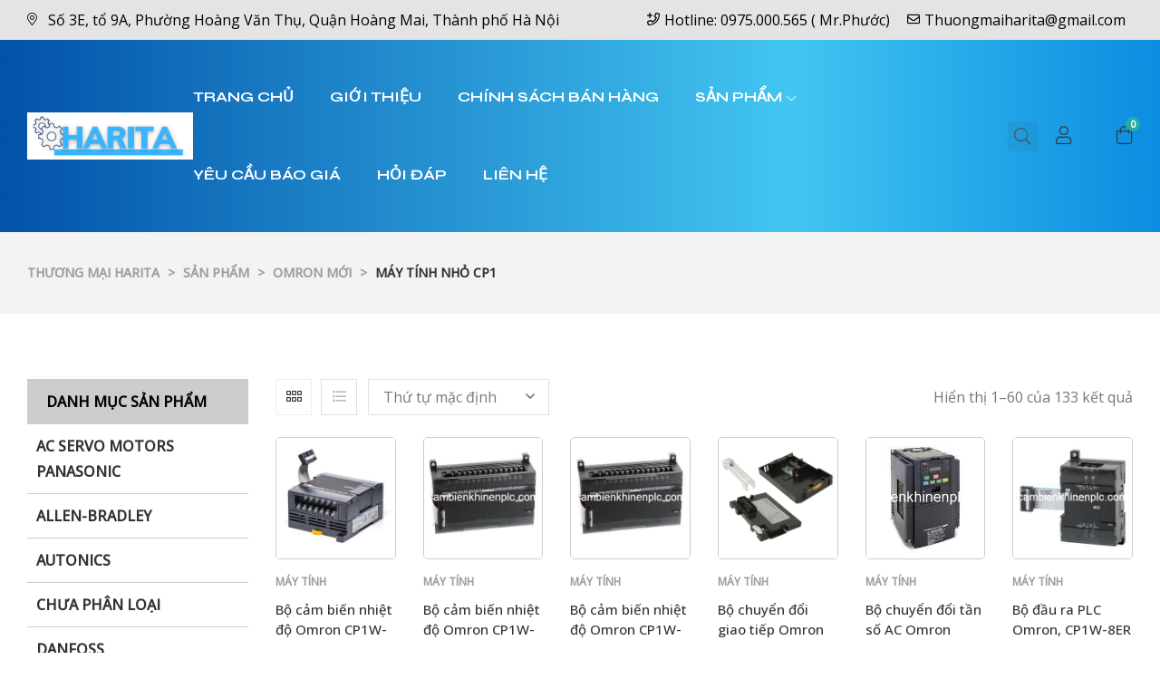

--- FILE ---
content_type: text/html; charset=UTF-8
request_url: https://cambienkhinenplc.com/danh-muc-san-pham/omron-moi/may-tinh-nho-cp1-omron-moi/
body_size: 30830
content:
<!doctype html>
<html lang="vi" prefix="og: https://ogp.me/ns#" class="no-js">
<head>
    <meta charset="UTF-8">
    <meta name="viewport" content="width=device-width, initial-scale=1">
    <link rel="profile" href="//gmpg.org/xfn/11">
    <link href="https://fonts.googleapis.com/css2?family=Open+Sans:wght@300;400;500&display=swap" rel="stylesheet"> 
    
<!-- Tối ưu hóa công cụ tìm kiếm bởi Rank Math PRO - https://rankmath.com/ -->
<title>Lưu trữ Máy tính nhỏ CP1 - Thương Mại Harita</title>
<meta name="robots" content="index, follow, max-snippet:-1, max-video-preview:-1, max-image-preview:large"/>
<link rel="canonical" href="https://cambienkhinenplc.com/danh-muc-san-pham/omron-moi/may-tinh-nho-cp1-omron-moi/" />
<link rel="next" href="https://cambienkhinenplc.com/danh-muc-san-pham/omron-moi/may-tinh-nho-cp1-omron-moi/page/2/" />
<meta property="og:locale" content="vi_VN" />
<meta property="og:type" content="article" />
<meta property="og:title" content="Lưu trữ Máy tính nhỏ CP1 - Thương Mại Harita" />
<meta property="og:url" content="https://cambienkhinenplc.com/danh-muc-san-pham/omron-moi/may-tinh-nho-cp1-omron-moi/" />
<meta name="twitter:card" content="summary_large_image" />
<meta name="twitter:title" content="Lưu trữ Máy tính nhỏ CP1 - Thương Mại Harita" />
<meta name="twitter:label1" content="Sản phẩm" />
<meta name="twitter:data1" content="133" />
<script type="application/ld+json" class="rank-math-schema-pro">{"@context":"https://schema.org","@graph":[{"@type":"Organization","@id":"https://cambienkhinenplc.com/#organization","name":"Th\u01b0\u01a1ng M\u1ea1i Harita"},{"@type":"WebSite","@id":"https://cambienkhinenplc.com/#website","url":"https://cambienkhinenplc.com","publisher":{"@id":"https://cambienkhinenplc.com/#organization"},"inLanguage":"vi"},{"@type":"BreadcrumbList","@id":"https://cambienkhinenplc.com/danh-muc-san-pham/omron-moi/may-tinh-nho-cp1-omron-moi/#breadcrumb","itemListElement":[{"@type":"ListItem","position":"1","item":{"@id":"https://cambienkhinenplc.com","name":"Trang ch\u1ee7"}},{"@type":"ListItem","position":"2","item":{"@id":"https://cambienkhinenplc.com/danh-muc-san-pham/omron-moi/may-tinh-nho-cp1-omron-moi/","name":"M\u00e1y t\u00ednh nh\u1ecf CP1"}}]},{"@type":"CollectionPage","@id":"https://cambienkhinenplc.com/danh-muc-san-pham/omron-moi/may-tinh-nho-cp1-omron-moi/#webpage","url":"https://cambienkhinenplc.com/danh-muc-san-pham/omron-moi/may-tinh-nho-cp1-omron-moi/","name":"L\u01b0u tr\u1eef M\u00e1y t\u00ednh nh\u1ecf CP1 - Th\u01b0\u01a1ng M\u1ea1i Harita","isPartOf":{"@id":"https://cambienkhinenplc.com/#website"},"inLanguage":"vi","breadcrumb":{"@id":"https://cambienkhinenplc.com/danh-muc-san-pham/omron-moi/may-tinh-nho-cp1-omron-moi/#breadcrumb"}}]}</script>
<!-- /Plugin SEO WordPress Rank Math -->

<link rel='dns-prefetch' href='//fonts.googleapis.com' />
<link href='//fonts.gstatic.com' crossorigin rel='preconnect' />
<link rel="alternate" type="application/rss+xml" title="Dòng thông tin Thương Mại Harita &raquo;" href="https://cambienkhinenplc.com/feed/" />
<link rel="alternate" type="application/rss+xml" title="Thương Mại Harita &raquo; Dòng bình luận" href="https://cambienkhinenplc.com/comments/feed/" />
<link rel="alternate" type="application/rss+xml" title="Nguồn cấp Thương Mại Harita &raquo; Máy tính nhỏ CP1 Danh mục" href="https://cambienkhinenplc.com/danh-muc-san-pham/omron-moi/may-tinh-nho-cp1-omron-moi/feed/" />
<script>
/* <![CDATA[ */
window._wpemojiSettings = {"baseUrl":"https:\/\/s.w.org\/images\/core\/emoji\/15.0.3\/72x72\/","ext":".png","svgUrl":"https:\/\/s.w.org\/images\/core\/emoji\/15.0.3\/svg\/","svgExt":".svg","source":{"concatemoji":"https:\/\/cambienkhinenplc.com\/wp-includes\/js\/wp-emoji-release.min.js?ver=6.6.4"}};
/*! This file is auto-generated */
!function(i,n){var o,s,e;function c(e){try{var t={supportTests:e,timestamp:(new Date).valueOf()};sessionStorage.setItem(o,JSON.stringify(t))}catch(e){}}function p(e,t,n){e.clearRect(0,0,e.canvas.width,e.canvas.height),e.fillText(t,0,0);var t=new Uint32Array(e.getImageData(0,0,e.canvas.width,e.canvas.height).data),r=(e.clearRect(0,0,e.canvas.width,e.canvas.height),e.fillText(n,0,0),new Uint32Array(e.getImageData(0,0,e.canvas.width,e.canvas.height).data));return t.every(function(e,t){return e===r[t]})}function u(e,t,n){switch(t){case"flag":return n(e,"\ud83c\udff3\ufe0f\u200d\u26a7\ufe0f","\ud83c\udff3\ufe0f\u200b\u26a7\ufe0f")?!1:!n(e,"\ud83c\uddfa\ud83c\uddf3","\ud83c\uddfa\u200b\ud83c\uddf3")&&!n(e,"\ud83c\udff4\udb40\udc67\udb40\udc62\udb40\udc65\udb40\udc6e\udb40\udc67\udb40\udc7f","\ud83c\udff4\u200b\udb40\udc67\u200b\udb40\udc62\u200b\udb40\udc65\u200b\udb40\udc6e\u200b\udb40\udc67\u200b\udb40\udc7f");case"emoji":return!n(e,"\ud83d\udc26\u200d\u2b1b","\ud83d\udc26\u200b\u2b1b")}return!1}function f(e,t,n){var r="undefined"!=typeof WorkerGlobalScope&&self instanceof WorkerGlobalScope?new OffscreenCanvas(300,150):i.createElement("canvas"),a=r.getContext("2d",{willReadFrequently:!0}),o=(a.textBaseline="top",a.font="600 32px Arial",{});return e.forEach(function(e){o[e]=t(a,e,n)}),o}function t(e){var t=i.createElement("script");t.src=e,t.defer=!0,i.head.appendChild(t)}"undefined"!=typeof Promise&&(o="wpEmojiSettingsSupports",s=["flag","emoji"],n.supports={everything:!0,everythingExceptFlag:!0},e=new Promise(function(e){i.addEventListener("DOMContentLoaded",e,{once:!0})}),new Promise(function(t){var n=function(){try{var e=JSON.parse(sessionStorage.getItem(o));if("object"==typeof e&&"number"==typeof e.timestamp&&(new Date).valueOf()<e.timestamp+604800&&"object"==typeof e.supportTests)return e.supportTests}catch(e){}return null}();if(!n){if("undefined"!=typeof Worker&&"undefined"!=typeof OffscreenCanvas&&"undefined"!=typeof URL&&URL.createObjectURL&&"undefined"!=typeof Blob)try{var e="postMessage("+f.toString()+"("+[JSON.stringify(s),u.toString(),p.toString()].join(",")+"));",r=new Blob([e],{type:"text/javascript"}),a=new Worker(URL.createObjectURL(r),{name:"wpTestEmojiSupports"});return void(a.onmessage=function(e){c(n=e.data),a.terminate(),t(n)})}catch(e){}c(n=f(s,u,p))}t(n)}).then(function(e){for(var t in e)n.supports[t]=e[t],n.supports.everything=n.supports.everything&&n.supports[t],"flag"!==t&&(n.supports.everythingExceptFlag=n.supports.everythingExceptFlag&&n.supports[t]);n.supports.everythingExceptFlag=n.supports.everythingExceptFlag&&!n.supports.flag,n.DOMReady=!1,n.readyCallback=function(){n.DOMReady=!0}}).then(function(){return e}).then(function(){var e;n.supports.everything||(n.readyCallback(),(e=n.source||{}).concatemoji?t(e.concatemoji):e.wpemoji&&e.twemoji&&(t(e.twemoji),t(e.wpemoji)))}))}((window,document),window._wpemojiSettings);
/* ]]> */
</script>
<link rel='stylesheet' id='opal-boostrap-css' href='https://cambienkhinenplc.com/wp-content/themes/kilio/assets/css/opal-boostrap.css?ver=6.6.4' media='all' />
<link rel='stylesheet' id='wp-block-library-css' href='https://cambienkhinenplc.com/wp-includes/css/dist/block-library/style.min.css?ver=6.6.4' media='all' />
<link rel='stylesheet' id='elementor-frontend-css' href='https://cambienkhinenplc.com/wp-content/plugins/elementor/assets/css/frontend-lite.min.css?ver=3.7.8' media='all' />
<link rel='stylesheet' id='kilio-style-css' href='https://cambienkhinenplc.com/wp-content/themes/kilio/style.css?ver=6.6.4' media='all' />
<style id='kilio-style-inline-css'>
:root {--e-global-font-size-html:16px;--e-global-color-primary:#29aba4;--e-global-color-primary-hover:#20837e;--e-global-color-secondary:#333333;--e-global-color-text:#777777;--e-global-color-accent:#c65146;--e-global-color-accent-hover:#a83d34;--e-global-color-light:#9e9e9e;--e-global-color-dark:#444444;--e-global-color-border:#e1e1e1;--e-global-grid-column-gap:30px;--e-global-grid-row-gap:30px; --e-global-typography-primary-font-family:"Syne",-apple-system, BlinkMacSystemFont, "Segoe UI", Roboto, "Helvetica Neue", Arial, sans-serif;--e-global-typography-primary-font-weight:600;--e-global-typography-secondary-font-family:"Syne",-apple-system, BlinkMacSystemFont, "Segoe UI", Roboto, "Helvetica Neue", Arial, sans-serif;--e-global-typography-secondary-font-weight:700;--e-global-typography-text-font-family:"Syne", -apple-system, BlinkMacSystemFont, "Segoe UI", Roboto, "Helvetica Neue", Arial, sans-serif;--e-global-typography-text-font-weight:400;--e-global-typography-accent-font-family:"Syne",-apple-system, BlinkMacSystemFont, "Segoe UI", Roboto, "Helvetica Neue", Arial, sans-serif;--e-global-typography-accent-font-weight:500;--e-global-typography-button-font-family:"Syne",-apple-system, BlinkMacSystemFont, "Segoe UI", Roboto, "Helvetica Neue", Arial, sans-serif;--e-global-typography-button-font-weight:700;}.row,body.opal-content-layout-2cl #content .wrap,body.opal-content-layout-2cr #content .wrap,[data-opal-columns],.site-footer .widget-area,.comment-form,.widget .gallery,.elementor-element .gallery,.entry-gallery .gallery,.single .gallery,.woocommerce-cart .woocommerce,.woocommerce-billing-fields .woocommerce-billing-fields__field-wrapper,.woocommerce-MyAccount-content form[class^="woocommerce-"],.woocommerce-columns--addresses,form.track_order,.woocommerce-account .woocommerce,.woocommerce-account .woocommerce .u-columns.woocommerce-Addresses,.woocommerce-Addresses,.woocommerce-address-fields__field-wrapper,.single-product div.type-product .product-inner {margin-right:-15px;margin-left:-15px;}.col-1,.col-2,.col-3,.col-4,.col-5,.col-6,.single-product.opal-comment-form-2 .comment-form-author,.single-product.opal-comment-form-2 .comment-form-email,.col-7,.col-8,.col-9,.col-10,.col-11,.col-12,.related-posts .column-item,.opal-content-layout-2cr .related-posts .column-item,.opal-content-layout-2cl .related-posts .column-item,.site-footer .widget-area .widget-column,.comment-form > *,.comment-form > .comment-form-rating,.widget .gallery-columns-1 .gallery-item,.elementor-element .gallery-columns-1 .gallery-item,.entry-gallery .gallery-columns-1 .gallery-item,.single .gallery-columns-1 .gallery-item,.woocommerce-cart .cart-empty,.woocommerce-cart .return-to-shop,.woocommerce-billing-fields .form-row-wide,.woocommerce-MyAccount-content form[class^="woocommerce-"] > *:not(fieldset),.woocommerce-MyAccount-content form[class^="woocommerce-"] .form-row-wide,#customer_details [class*='col'],.woocommerce-Addresses .woocommerce-Address,.col,body #secondary,body.opal-content-layout-2cl #primary,body.opal-content-layout-2cr #primary,form.track_order p.form-row-first,form.track_order p.form-row-last,.col-auto,.col-sm-1,[data-opal-columns="12"] .column-item,.col-sm-2,[data-opal-columns="6"] .column-item,.col-sm-3,[data-opal-columns="4"] .column-item,.col-sm-4,[data-opal-columns="3"] .column-item,.widget .gallery-columns-6 .gallery-item,.elementor-element .gallery-columns-6 .gallery-item,.entry-gallery .gallery-columns-6 .gallery-item,.single .gallery-columns-6 .gallery-item,.col-sm-5,.col-sm-6,[data-opal-columns="2"] .column-item,.opal-archive-style-1 .column-item,.opal-archive-style-2 .column-item,.opal-archive-style-5 .column-item,.opal-archive-style-4 .column-item,.opal-archive-style-3 .column-item,.comment-form .comment-form-url,.comment-form .comment-form-email,.comment-form .comment-form-author,.widget .gallery-columns-2 .gallery-item,.elementor-element .gallery-columns-2 .gallery-item,.entry-gallery .gallery-columns-2 .gallery-item,.single .gallery-columns-2 .gallery-item,.widget .gallery-columns-3 .gallery-item,.elementor-element .gallery-columns-3 .gallery-item,.entry-gallery .gallery-columns-3 .gallery-item,.single .gallery-columns-3 .gallery-item,.widget .gallery-columns-4 .gallery-item,.elementor-element .gallery-columns-4 .gallery-item,.entry-gallery .gallery-columns-4 .gallery-item,.single .gallery-columns-4 .gallery-item,.woocommerce-billing-fields .form-row-first,.woocommerce-billing-fields .form-row-last,.woocommerce-MyAccount-content form[class^="woocommerce-"] .form-row-first,.woocommerce-MyAccount-content form[class^="woocommerce-"] .form-row-last,.col-sm-7,.col-sm-8,.col-sm-9,.col-sm-10,.col-sm-11,.col-sm-12,[data-opal-columns="1"] .column-item,.opal-archive-style-1.opal-content-layout-2cr .column-item,.opal-archive-style-2.opal-content-layout-2cr .column-item,.opal-archive-style-5.opal-content-layout-2cr .column-item,.opal-archive-style-4.opal-content-layout-2cr .column-item,.opal-archive-style-3.opal-content-layout-2cr .column-item,.entry-summary .comment-form .comment-form-url,.entry-summary .comment-form .comment-form-email,.entry-summary .comment-form .comment-form-author,.cart-collaterals .cross-sells,.woocommerce-columns--addresses .woocommerce-column,.woocommerce-account .woocommerce .u-columns [class^="u-column"],.woocommerce-account .woocommerce-ResetPassword,.woocommerce-address-fields__field-wrapper .form-row,.osf-sorting .woocommerce-message,.osf-sorting .woocommerce-notice,.col-sm,.col-sm-auto,.col-md-1,.col-md-2,.col-md-3,.col-md-4,.col-md-5,.col-md-6,.woocommerce-single-style-3.single-product div.product .entry-summary,.woocommerce-single-style-4.single-product div.product .entry-summary,.col-md-7,.col-md-8,.col-md-9,.col-md-10,.col-md-11,.col-md-12,.woocommerce-cart .woocommerce-cart-form,.woocommerce-ResetPassword.lost_reset_password,.woocommerce-account .woocommerce-MyAccount-navigation,.woocommerce-account .woocommerce-MyAccount-content,.single-product div.type-product .entry-gallery,.single-product div.type-product .entry-summary,.col-md,.col-md-auto,.col-lg-1,.col-lg-2,.col-lg-3,.col-lg-4,.col-lg-5,.col-lg-6,.col-lg-7,.col-lg-8,.col-lg-9,.col-lg-10,.col-lg-11,.col-lg-12,.cart-collaterals,.col-lg,.col-lg-auto,.col-xl-1,.col-xl-2,.col-xl-3,.col-xl-4,.col-xl-5,.col-xl-6,.col-xl-7,.col-xl-8,.col-xl-9,.col-xl-10,.col-xl-11,.col-xl-12,.col-xl,.col-xl-auto {padding-right:15px;padding-left:15px;}.container,#content,ul.elementor-nav-menu--dropdown.mega-containerwidth > li.mega-menu-item > .elementor,.otf-product-recently-content .widget_recently_viewed_products {padding-right:15px;padding-left:15px;}@media (min-width:576px) {.container, #content, ul.elementor-nav-menu--dropdown.mega-containerwidth > li.mega-menu-item > .elementor, .otf-product-recently-content .widget_recently_viewed_products {max-width:540px; } }@media (min-width:768px) {.container, #content, ul.elementor-nav-menu--dropdown.mega-containerwidth > li.mega-menu-item > .elementor, .otf-product-recently-content .widget_recently_viewed_products {max-width:720px; } }@media (min-width:992px) {.container, #content, ul.elementor-nav-menu--dropdown.mega-containerwidth > li.mega-menu-item > .elementor, .otf-product-recently-content .widget_recently_viewed_products {max-width:960px; } }@media (min-width:1200px) {.container, #content, ul.elementor-nav-menu--dropdown.mega-containerwidth > li.mega-menu-item > .elementor, .otf-product-recently-content .widget_recently_viewed_products {max-width:1170px; } }@media screen and (min-width:576px){.container, #content , ul.elementor-nav-menu--dropdown.mega-containerwidth > li.mega-menu-item > .elementor{max-width:1801px;}}@media screen and (min-width:768px){.container, #content , .container-fluid, ul.elementor-nav-menu--dropdown.mega-containerwidth > li.mega-menu-item > .elementor{padding-left:30px;padding-right:30px;}}.page-title-bar {background-color:#f3f3f3;background-position:center center;;}.breadcrumb, .breadcrumb span, .breadcrumb * {color:#9e9e9e;;}.breadcrumb .current-item, .breadcrumb a:hover,.breadcrumb a:hover span {color:#333333;}
</style>
<link rel='stylesheet' id='osf-elementor-addons-css' href='https://cambienkhinenplc.com/wp-content/plugins/kilio-core/assets/css/elementor/style.css?ver=1.0.6' media='all' />
<link rel='stylesheet' id='tooltipster-css' href='https://cambienkhinenplc.com/wp-content/plugins/kilio-core/assets/css/tooltipster.bundle.min.css?ver=1.0.6' media='all' />
<link rel='stylesheet' id='elementor-post-15534-css' href='https://cambienkhinenplc.com/wp-content/uploads/elementor/css/post-15534.css?ver=1697563749' media='all' />
<link rel='stylesheet' id='magnific-popup-css' href='https://cambienkhinenplc.com/wp-content/plugins/kilio-core/assets/css/magnific-popup.css?ver=6.6.4' media='all' />
<link rel='stylesheet' id='elementor-post-43-css' href='https://cambienkhinenplc.com/wp-content/uploads/elementor/css/post-43.css?ver=1714189947' media='all' />
<style id='wp-emoji-styles-inline-css'>

	img.wp-smiley, img.emoji {
		display: inline !important;
		border: none !important;
		box-shadow: none !important;
		height: 1em !important;
		width: 1em !important;
		margin: 0 0.07em !important;
		vertical-align: -0.1em !important;
		background: none !important;
		padding: 0 !important;
	}
</style>
<style id='rank-math-toc-block-style-inline-css'>
.wp-block-rank-math-toc-block nav ol{counter-reset:item}.wp-block-rank-math-toc-block nav ol li{display:block}.wp-block-rank-math-toc-block nav ol li:before{content:counters(item, ".") ". ";counter-increment:item}

</style>
<style id='classic-theme-styles-inline-css'>
/*! This file is auto-generated */
.wp-block-button__link{color:#fff;background-color:#32373c;border-radius:9999px;box-shadow:none;text-decoration:none;padding:calc(.667em + 2px) calc(1.333em + 2px);font-size:1.125em}.wp-block-file__button{background:#32373c;color:#fff;text-decoration:none}
</style>
<style id='global-styles-inline-css'>
:root{--wp--preset--aspect-ratio--square: 1;--wp--preset--aspect-ratio--4-3: 4/3;--wp--preset--aspect-ratio--3-4: 3/4;--wp--preset--aspect-ratio--3-2: 3/2;--wp--preset--aspect-ratio--2-3: 2/3;--wp--preset--aspect-ratio--16-9: 16/9;--wp--preset--aspect-ratio--9-16: 9/16;--wp--preset--color--black: #000000;--wp--preset--color--cyan-bluish-gray: #abb8c3;--wp--preset--color--white: #ffffff;--wp--preset--color--pale-pink: #f78da7;--wp--preset--color--vivid-red: #cf2e2e;--wp--preset--color--luminous-vivid-orange: #ff6900;--wp--preset--color--luminous-vivid-amber: #fcb900;--wp--preset--color--light-green-cyan: #7bdcb5;--wp--preset--color--vivid-green-cyan: #00d084;--wp--preset--color--pale-cyan-blue: #8ed1fc;--wp--preset--color--vivid-cyan-blue: #0693e3;--wp--preset--color--vivid-purple: #9b51e0;--wp--preset--gradient--vivid-cyan-blue-to-vivid-purple: linear-gradient(135deg,rgba(6,147,227,1) 0%,rgb(155,81,224) 100%);--wp--preset--gradient--light-green-cyan-to-vivid-green-cyan: linear-gradient(135deg,rgb(122,220,180) 0%,rgb(0,208,130) 100%);--wp--preset--gradient--luminous-vivid-amber-to-luminous-vivid-orange: linear-gradient(135deg,rgba(252,185,0,1) 0%,rgba(255,105,0,1) 100%);--wp--preset--gradient--luminous-vivid-orange-to-vivid-red: linear-gradient(135deg,rgba(255,105,0,1) 0%,rgb(207,46,46) 100%);--wp--preset--gradient--very-light-gray-to-cyan-bluish-gray: linear-gradient(135deg,rgb(238,238,238) 0%,rgb(169,184,195) 100%);--wp--preset--gradient--cool-to-warm-spectrum: linear-gradient(135deg,rgb(74,234,220) 0%,rgb(151,120,209) 20%,rgb(207,42,186) 40%,rgb(238,44,130) 60%,rgb(251,105,98) 80%,rgb(254,248,76) 100%);--wp--preset--gradient--blush-light-purple: linear-gradient(135deg,rgb(255,206,236) 0%,rgb(152,150,240) 100%);--wp--preset--gradient--blush-bordeaux: linear-gradient(135deg,rgb(254,205,165) 0%,rgb(254,45,45) 50%,rgb(107,0,62) 100%);--wp--preset--gradient--luminous-dusk: linear-gradient(135deg,rgb(255,203,112) 0%,rgb(199,81,192) 50%,rgb(65,88,208) 100%);--wp--preset--gradient--pale-ocean: linear-gradient(135deg,rgb(255,245,203) 0%,rgb(182,227,212) 50%,rgb(51,167,181) 100%);--wp--preset--gradient--electric-grass: linear-gradient(135deg,rgb(202,248,128) 0%,rgb(113,206,126) 100%);--wp--preset--gradient--midnight: linear-gradient(135deg,rgb(2,3,129) 0%,rgb(40,116,252) 100%);--wp--preset--font-size--small: 13px;--wp--preset--font-size--medium: 20px;--wp--preset--font-size--large: 36px;--wp--preset--font-size--x-large: 42px;--wp--preset--font-family--inter: "Inter", sans-serif;--wp--preset--font-family--cardo: Cardo;--wp--preset--spacing--20: 0.44rem;--wp--preset--spacing--30: 0.67rem;--wp--preset--spacing--40: 1rem;--wp--preset--spacing--50: 1.5rem;--wp--preset--spacing--60: 2.25rem;--wp--preset--spacing--70: 3.38rem;--wp--preset--spacing--80: 5.06rem;--wp--preset--shadow--natural: 6px 6px 9px rgba(0, 0, 0, 0.2);--wp--preset--shadow--deep: 12px 12px 50px rgba(0, 0, 0, 0.4);--wp--preset--shadow--sharp: 6px 6px 0px rgba(0, 0, 0, 0.2);--wp--preset--shadow--outlined: 6px 6px 0px -3px rgba(255, 255, 255, 1), 6px 6px rgba(0, 0, 0, 1);--wp--preset--shadow--crisp: 6px 6px 0px rgba(0, 0, 0, 1);}:where(.is-layout-flex){gap: 0.5em;}:where(.is-layout-grid){gap: 0.5em;}body .is-layout-flex{display: flex;}.is-layout-flex{flex-wrap: wrap;align-items: center;}.is-layout-flex > :is(*, div){margin: 0;}body .is-layout-grid{display: grid;}.is-layout-grid > :is(*, div){margin: 0;}:where(.wp-block-columns.is-layout-flex){gap: 2em;}:where(.wp-block-columns.is-layout-grid){gap: 2em;}:where(.wp-block-post-template.is-layout-flex){gap: 1.25em;}:where(.wp-block-post-template.is-layout-grid){gap: 1.25em;}.has-black-color{color: var(--wp--preset--color--black) !important;}.has-cyan-bluish-gray-color{color: var(--wp--preset--color--cyan-bluish-gray) !important;}.has-white-color{color: var(--wp--preset--color--white) !important;}.has-pale-pink-color{color: var(--wp--preset--color--pale-pink) !important;}.has-vivid-red-color{color: var(--wp--preset--color--vivid-red) !important;}.has-luminous-vivid-orange-color{color: var(--wp--preset--color--luminous-vivid-orange) !important;}.has-luminous-vivid-amber-color{color: var(--wp--preset--color--luminous-vivid-amber) !important;}.has-light-green-cyan-color{color: var(--wp--preset--color--light-green-cyan) !important;}.has-vivid-green-cyan-color{color: var(--wp--preset--color--vivid-green-cyan) !important;}.has-pale-cyan-blue-color{color: var(--wp--preset--color--pale-cyan-blue) !important;}.has-vivid-cyan-blue-color{color: var(--wp--preset--color--vivid-cyan-blue) !important;}.has-vivid-purple-color{color: var(--wp--preset--color--vivid-purple) !important;}.has-black-background-color{background-color: var(--wp--preset--color--black) !important;}.has-cyan-bluish-gray-background-color{background-color: var(--wp--preset--color--cyan-bluish-gray) !important;}.has-white-background-color{background-color: var(--wp--preset--color--white) !important;}.has-pale-pink-background-color{background-color: var(--wp--preset--color--pale-pink) !important;}.has-vivid-red-background-color{background-color: var(--wp--preset--color--vivid-red) !important;}.has-luminous-vivid-orange-background-color{background-color: var(--wp--preset--color--luminous-vivid-orange) !important;}.has-luminous-vivid-amber-background-color{background-color: var(--wp--preset--color--luminous-vivid-amber) !important;}.has-light-green-cyan-background-color{background-color: var(--wp--preset--color--light-green-cyan) !important;}.has-vivid-green-cyan-background-color{background-color: var(--wp--preset--color--vivid-green-cyan) !important;}.has-pale-cyan-blue-background-color{background-color: var(--wp--preset--color--pale-cyan-blue) !important;}.has-vivid-cyan-blue-background-color{background-color: var(--wp--preset--color--vivid-cyan-blue) !important;}.has-vivid-purple-background-color{background-color: var(--wp--preset--color--vivid-purple) !important;}.has-black-border-color{border-color: var(--wp--preset--color--black) !important;}.has-cyan-bluish-gray-border-color{border-color: var(--wp--preset--color--cyan-bluish-gray) !important;}.has-white-border-color{border-color: var(--wp--preset--color--white) !important;}.has-pale-pink-border-color{border-color: var(--wp--preset--color--pale-pink) !important;}.has-vivid-red-border-color{border-color: var(--wp--preset--color--vivid-red) !important;}.has-luminous-vivid-orange-border-color{border-color: var(--wp--preset--color--luminous-vivid-orange) !important;}.has-luminous-vivid-amber-border-color{border-color: var(--wp--preset--color--luminous-vivid-amber) !important;}.has-light-green-cyan-border-color{border-color: var(--wp--preset--color--light-green-cyan) !important;}.has-vivid-green-cyan-border-color{border-color: var(--wp--preset--color--vivid-green-cyan) !important;}.has-pale-cyan-blue-border-color{border-color: var(--wp--preset--color--pale-cyan-blue) !important;}.has-vivid-cyan-blue-border-color{border-color: var(--wp--preset--color--vivid-cyan-blue) !important;}.has-vivid-purple-border-color{border-color: var(--wp--preset--color--vivid-purple) !important;}.has-vivid-cyan-blue-to-vivid-purple-gradient-background{background: var(--wp--preset--gradient--vivid-cyan-blue-to-vivid-purple) !important;}.has-light-green-cyan-to-vivid-green-cyan-gradient-background{background: var(--wp--preset--gradient--light-green-cyan-to-vivid-green-cyan) !important;}.has-luminous-vivid-amber-to-luminous-vivid-orange-gradient-background{background: var(--wp--preset--gradient--luminous-vivid-amber-to-luminous-vivid-orange) !important;}.has-luminous-vivid-orange-to-vivid-red-gradient-background{background: var(--wp--preset--gradient--luminous-vivid-orange-to-vivid-red) !important;}.has-very-light-gray-to-cyan-bluish-gray-gradient-background{background: var(--wp--preset--gradient--very-light-gray-to-cyan-bluish-gray) !important;}.has-cool-to-warm-spectrum-gradient-background{background: var(--wp--preset--gradient--cool-to-warm-spectrum) !important;}.has-blush-light-purple-gradient-background{background: var(--wp--preset--gradient--blush-light-purple) !important;}.has-blush-bordeaux-gradient-background{background: var(--wp--preset--gradient--blush-bordeaux) !important;}.has-luminous-dusk-gradient-background{background: var(--wp--preset--gradient--luminous-dusk) !important;}.has-pale-ocean-gradient-background{background: var(--wp--preset--gradient--pale-ocean) !important;}.has-electric-grass-gradient-background{background: var(--wp--preset--gradient--electric-grass) !important;}.has-midnight-gradient-background{background: var(--wp--preset--gradient--midnight) !important;}.has-small-font-size{font-size: var(--wp--preset--font-size--small) !important;}.has-medium-font-size{font-size: var(--wp--preset--font-size--medium) !important;}.has-large-font-size{font-size: var(--wp--preset--font-size--large) !important;}.has-x-large-font-size{font-size: var(--wp--preset--font-size--x-large) !important;}
:where(.wp-block-post-template.is-layout-flex){gap: 1.25em;}:where(.wp-block-post-template.is-layout-grid){gap: 1.25em;}
:where(.wp-block-columns.is-layout-flex){gap: 2em;}:where(.wp-block-columns.is-layout-grid){gap: 2em;}
:root :where(.wp-block-pullquote){font-size: 1.5em;line-height: 1.6;}
</style>
<link rel='stylesheet' id='contact-form-7-css' href='https://cambienkhinenplc.com/wp-content/plugins/contact-form-7/includes/css/styles.css?ver=5.9.8' media='all' />
<link rel='stylesheet' id='devvn-quickbuy-style-css' href='https://cambienkhinenplc.com/wp-content/plugins/devvn-quick-buy/css/devvn-quick-buy.css?ver=2.1.2' media='all' />
<style id='woocommerce-inline-inline-css'>
.woocommerce form .form-row .required { visibility: visible; }
</style>
<link rel='stylesheet' id='kilio-opal-icon-css' href='https://cambienkhinenplc.com/wp-content/themes/kilio/assets/css/opal-icons.css?ver=6.6.4' media='all' />
<link rel='stylesheet' id='kilio-carousel-css' href='https://cambienkhinenplc.com/wp-content/themes/kilio/assets/css/carousel.css?ver=6.6.4' media='all' />
<link rel='stylesheet' id='kilio-woocommerce-css' href='https://cambienkhinenplc.com/wp-content/themes/kilio/assets/css/woocommerce.css?ver=6.6.4' media='all' />
<link rel='stylesheet' id='otf-fonts-css' href='https://fonts.googleapis.com/css?family=Syne%3A600%7CSyne%3A700%7CSyne%3A400%7CSyne%3A500&#038;subset=latin%2Clatin%2Clatin%2Clatin' media='all' />
<link rel='stylesheet' id='google-fonts-1-css' href='https://fonts.googleapis.com/css?family=Syne%3A100%2C100italic%2C200%2C200italic%2C300%2C300italic%2C400%2C400italic%2C500%2C500italic%2C600%2C600italic%2C700%2C700italic%2C800%2C800italic%2C900%2C900italic&#038;display=auto&#038;subset=vietnamese&#038;ver=6.6.4' media='all' />
<script type="text/template" id="tmpl-variation-template">
	<div class="woocommerce-variation-description">{{{ data.variation.variation_description }}}</div>
	<div class="woocommerce-variation-price">{{{ data.variation.price_html }}}</div>
	<div class="woocommerce-variation-availability">{{{ data.variation.availability_html }}}</div>
</script>
<script type="text/template" id="tmpl-unavailable-variation-template">
	<p role="alert">Rất tiếc, sản phẩm này hiện không tồn tại. Hãy chọn một phương thức kết hợp khác.</p>
</script>
<script src="https://cambienkhinenplc.com/wp-includes/js/jquery/jquery.min.js?ver=3.7.1" id="jquery-core-js"></script>
<script src="https://cambienkhinenplc.com/wp-includes/js/jquery/jquery-migrate.min.js?ver=3.4.1" id="jquery-migrate-js"></script>
<script src="https://cambienkhinenplc.com/wp-content/plugins/kilio-core/assets/js/libs/modernizr.custom.js?ver=1.0.6" id="modernizr-js"></script>
<script src="https://cambienkhinenplc.com/wp-includes/js/underscore.min.js?ver=1.13.4" id="underscore-js"></script>
<script id="wp-util-js-extra">
/* <![CDATA[ */
var _wpUtilSettings = {"ajax":{"url":"\/wp-admin\/admin-ajax.php"}};
/* ]]> */
</script>
<script src="https://cambienkhinenplc.com/wp-includes/js/wp-util.min.js?ver=6.6.4" id="wp-util-js"></script>
<script src="https://cambienkhinenplc.com/wp-content/plugins/woocommerce/assets/js/jquery-blockui/jquery.blockUI.min.js?ver=2.7.0-wc.9.3.5" id="jquery-blockui-js" data-wp-strategy="defer"></script>
<script src="https://cambienkhinenplc.com/wp-content/plugins/woocommerce/assets/js/js-cookie/js.cookie.min.js?ver=2.1.4-wc.9.3.5" id="js-cookie-js" defer="defer" data-wp-strategy="defer"></script>
<script id="wc-cart-fragments-js-extra">
/* <![CDATA[ */
var wc_cart_fragments_params = {"ajax_url":"\/wp-admin\/admin-ajax.php","wc_ajax_url":"\/?wc-ajax=%%endpoint%%","cart_hash_key":"wc_cart_hash_24601b4d24297a2bb7ac4549b08bffb1","fragment_name":"wc_fragments_24601b4d24297a2bb7ac4549b08bffb1","request_timeout":"5000"};
/* ]]> */
</script>
<script src="https://cambienkhinenplc.com/wp-content/plugins/woocommerce/assets/js/frontend/cart-fragments.min.js?ver=9.3.5" id="wc-cart-fragments-js" defer="defer" data-wp-strategy="defer"></script>
<script id="wc-add-to-cart-js-extra">
/* <![CDATA[ */
var wc_add_to_cart_params = {"ajax_url":"\/wp-admin\/admin-ajax.php","wc_ajax_url":"\/?wc-ajax=%%endpoint%%","i18n_view_cart":"Xem gi\u1ecf h\u00e0ng","cart_url":"https:\/\/cambienkhinenplc.com\/gio-hang\/","is_cart":"","cart_redirect_after_add":"no"};
/* ]]> */
</script>
<script src="https://cambienkhinenplc.com/wp-content/plugins/woocommerce/assets/js/frontend/add-to-cart.min.js?ver=9.3.5" id="wc-add-to-cart-js" defer="defer" data-wp-strategy="defer"></script>
<script id="woocommerce-js-extra">
/* <![CDATA[ */
var woocommerce_params = {"ajax_url":"\/wp-admin\/admin-ajax.php","wc_ajax_url":"\/?wc-ajax=%%endpoint%%"};
/* ]]> */
</script>
<script src="https://cambienkhinenplc.com/wp-content/plugins/woocommerce/assets/js/frontend/woocommerce.min.js?ver=9.3.5" id="woocommerce-js" defer="defer" data-wp-strategy="defer"></script>
<script src="https://cambienkhinenplc.com/wp-content/plugins/woocommerce/assets/js/flexslider/jquery.flexslider.min.js?ver=2.7.2-wc.9.3.5" id="flexslider-js" defer="defer" data-wp-strategy="defer"></script>
<script src="https://cambienkhinenplc.com/wp-content/themes/kilio/assets/js/libs/owl.carousel.js?ver=2.3.4" id="owl-carousel-js"></script>
<!--[if lt IE 9]>
<script src="https://cambienkhinenplc.com/wp-content/themes/kilio/assets/js/libs/html5.js?ver=3.7.3" id="html5-js"></script>
<![endif]-->
<script src="https://cambienkhinenplc.com/wp-content/plugins/kilio-core/assets/js/carousel.js?ver=6.6.4" id="otf-carousel-js"></script>
<link rel="https://api.w.org/" href="https://cambienkhinenplc.com/wp-json/" /><link rel="alternate" title="JSON" type="application/json" href="https://cambienkhinenplc.com/wp-json/wp/v2/product_cat/417" /><link rel="EditURI" type="application/rsd+xml" title="RSD" href="https://cambienkhinenplc.com/xmlrpc.php?rsd" />
<meta name="generator" content="WordPress 6.6.4" />
	<noscript><style>.woocommerce-product-gallery{ opacity: 1 !important; }</style></noscript>
	        <script>
            var ajaxurl = 'https://cambienkhinenplc.com/wp-admin/admin-ajax.php';
        </script>
        <style id='wp-fonts-local'>
@font-face{font-family:Inter;font-style:normal;font-weight:300 900;font-display:fallback;src:url('https://cambienkhinenplc.com/wp-content/plugins/woocommerce/assets/fonts/Inter-VariableFont_slnt,wght.woff2') format('woff2');font-stretch:normal;}
@font-face{font-family:Cardo;font-style:normal;font-weight:400;font-display:fallback;src:url('https://cambienkhinenplc.com/wp-content/plugins/woocommerce/assets/fonts/cardo_normal_400.woff2') format('woff2');}
</style>
<link rel="icon" href="https://cambienkhinenplc.com/wp-content/uploads/2021/08/logo-100x100.png?v=1704447754" sizes="32x32" />
<link rel="icon" href="https://cambienkhinenplc.com/wp-content/uploads/2021/08/logo.png?v=1704447754" sizes="192x192" />
<link rel="apple-touch-icon" href="https://cambienkhinenplc.com/wp-content/uploads/2021/08/logo.png?v=1704447754" />
<meta name="msapplication-TileImage" content="https://cambienkhinenplc.com/wp-content/uploads/2021/08/logo.png?v=1704447754" />
</head>
<body data-rsssl=1 class="archive tax-product_cat term-may-tinh-nho-cp1-omron-moi term-417 wp-custom-logo theme-kilio woocommerce woocommerce-page woocommerce-no-js opal-style chrome platform-windows woocommerce-active opal-woocommerce-archive-style-default osf_woocommerce_archive_product_style_full product-style-grid opal-layout-wide opal-page-title-left-right opal-footer-skin-light hfeed elementor-default elementor-kit-15426">
<div id="wptime-plugin-preloader"></div>
<div class="opal-wrapper">
    <div id="page" class="site">
        <header id="masthead" class="site-header">
            <div class="site-header">
            <div class="container">
            		<div data-elementor-type="wp-post" data-elementor-id="15534" class="elementor elementor-15534">
									<section class="elementor-section elementor-top-section elementor-element elementor-element-b4da188 elementor-section-content-middle elementor-section-stretched elementor-section-boxed elementor-section-height-default elementor-section-height-default" data-id="b4da188" data-element_type="section" data-settings="{&quot;stretch_section&quot;:&quot;section-stretched&quot;,&quot;background_background&quot;:&quot;classic&quot;}">
						<div class="elementor-container elementor-column-gap-no">
					<div class="elementor-column elementor-col-50 elementor-top-column elementor-element elementor-element-4803168" data-id="4803168" data-element_type="column">
			<div class="elementor-widget-wrap elementor-element-populated">
								<div class="elementor-element elementor-element-6e03844 elementor-widget elementor-widget-icon-list" data-id="6e03844" data-element_type="widget" data-widget_type="icon-list.default">
				<div class="elementor-widget-container">
			<link rel="stylesheet" href="https://cambienkhinenplc.com/wp-content/plugins/elementor/assets/css/widget-icon-list.min.css">        <ul class="elementor-icon-list-items">
                            <li class="elementor-icon-list-item" >
                                            <span class="elementor-icon-list-icon">
							<i class="opal-icon-map-marker-alt" aria-hidden="true"></i>
						</span>
                                        <span class="elementor-icon-list-text">Số 3E, tổ 9A, Phường Hoàng Văn Thụ, Quận Hoàng Mai, Thành phố Hà Nội</span>
                                    </li>
                    </ul>
        		</div>
				</div>
					</div>
		</div>
				<div class="elementor-column elementor-col-50 elementor-top-column elementor-element elementor-element-271b3bb elementor-hidden-phone elementor-hidden-tablet" data-id="271b3bb" data-element_type="column">
			<div class="elementor-widget-wrap elementor-element-populated">
								<div class="elementor-element elementor-element-1e4f3ff elementor-align-right elementor-widget elementor-widget-icon-list" data-id="1e4f3ff" data-element_type="widget" data-widget_type="icon-list.default">
				<div class="elementor-widget-container">
			        <ul class="elementor-icon-list-items elementor-inline-items">
                            <li class="elementor-icon-list-item" >
                    <a href="#">                        <span class="elementor-icon-list-icon">
							<i class="opal-icon-phone-plus" aria-hidden="true"></i>
						</span>
                                        <span class="elementor-icon-list-text">Hotline: 0975.000.565 ( Mr.Phước)</span>
                                            </a>
                                    </li>
                            <li class="elementor-icon-list-item" >
                                            <span class="elementor-icon-list-icon">
							<i class="opal-icon-envelope" aria-hidden="true"></i>
						</span>
                                        <span class="elementor-icon-list-text">Thuongmaiharita@gmail.com</span>
                                    </li>
                    </ul>
        		</div>
				</div>
					</div>
		</div>
							</div>
		</section>
				<section class="elementor-section elementor-top-section elementor-element elementor-element-7840aee elementor-section-stretched elementor-section-content-middle elementor-section-boxed elementor-section-height-default elementor-section-height-default" data-id="7840aee" data-element_type="section" data-settings="{&quot;stretch_section&quot;:&quot;section-stretched&quot;}">
						<div class="elementor-container elementor-column-gap-no">
					<div class="elementor-column elementor-col-33 elementor-top-column elementor-element elementor-element-8276b55" data-id="8276b55" data-element_type="column">
			<div class="elementor-widget-wrap elementor-element-populated">
								<div class="elementor-element elementor-element-c8e34d8 elementor-widget elementor-widget-opal-site-logo elementor-widget-image" data-id="c8e34d8" data-element_type="widget" data-widget_type="opal-site-logo.default">
				<div class="elementor-widget-container">
			        <div class="elementor-image">
                                            <a href="https://cambienkhinenplc.com/">
                                        <img width="444" height="125" src="https://cambienkhinenplc.com/wp-content/uploads/2021/08/logo.jpg?v=1704447361" class="attachment-full size-full" alt="" decoding="async" loading="lazy" srcset="https://cambienkhinenplc.com/wp-content/uploads/2021/08/logo.jpg?v=1704447361 444w, https://cambienkhinenplc.com/wp-content/uploads/2021/08/logo-416x117.jpg?v=1704447361 416w, https://cambienkhinenplc.com/wp-content/uploads/2021/08/logo-300x84.jpg?v=1704447361 300w" sizes="(max-width: 444px) 100vw, 444px" />                                    </a>
                                                    </div>
        		</div>
				</div>
					</div>
		</div>
				<div class="elementor-column elementor-col-33 elementor-top-column elementor-element elementor-element-4173d74" data-id="4173d74" data-element_type="column">
			<div class="elementor-widget-wrap elementor-element-populated">
								<div class="elementor-element elementor-element-c28fc11 elementor-nav-menu__align-center elementor-menu-toggle-tablet__align-right elementor-nav-menu--indicator-chevron_down elementor-nav-menu--dropdown-tablet elementor-nav-menu__text-align-aside elementor-nav-menu--toggle elementor-nav-menu--burger elementor-menu-toggle__align-left elementor-widget elementor-widget-opal-nav-menu" data-id="c28fc11" data-element_type="widget" data-settings="{&quot;layout&quot;:&quot;horizontal&quot;,&quot;toggle&quot;:&quot;burger&quot;}" data-widget_type="opal-nav-menu.default">
				<div class="elementor-widget-container">
			
                <div class="elementor-menu-toggle" data-target="#menu-c28fc11">
                    <i class="eicon" aria-hidden="true"></i>
                    <span class="menu-toggle-title"></span>
                </div>

                <nav id="menu-c28fc11" class="elementor-nav-menu--canvas mp-menu"><ul id="menu-canvas-4-c28fc11" class="nav-menu--canvas"><li class="menu-item menu-item-type-post_type menu-item-object-page menu-item-home menu-item-359"><a href="https://cambienkhinenplc.com/">Trang chủ</a></li>
<li class="menu-item menu-item-type-post_type menu-item-object-page menu-item-3580"><a href="https://cambienkhinenplc.com/gioi-thieu/">Giới thiệu</a></li>
<li class="menu-item menu-item-type-post_type menu-item-object-page menu-item-3581"><a href="https://cambienkhinenplc.com/chinh-sach-ban-hang/">Chính sách bán hàng</a></li>
<li class="menu-item menu-item-type-custom menu-item-object-custom menu-item-has-children menu-item-15809"><a href="#">Sản phẩm</a>
<ul class="sub-menu">
	<li class="menu-item menu-item-type-taxonomy menu-item-object-product_cat menu-item-15869"><a href="https://cambienkhinenplc.com/danh-muc-san-pham/mitshubishi-electric/">Mitshubishi Electric</a></li>
	<li class="menu-item menu-item-type-taxonomy menu-item-object-product_cat current-product_cat-ancestor menu-item-15870"><a href="https://cambienkhinenplc.com/danh-muc-san-pham/omron-moi/">OMRON MỚI</a></li>
	<li class="menu-item menu-item-type-taxonomy menu-item-object-product_cat menu-item-15871"><a href="https://cambienkhinenplc.com/danh-muc-san-pham/panasonic/">Panasonic</a></li>
	<li class="menu-item menu-item-type-taxonomy menu-item-object-product_cat menu-item-15872"><a href="https://cambienkhinenplc.com/danh-muc-san-pham/dobo/">OMRON</a></li>
	<li class="menu-item menu-item-type-taxonomy menu-item-object-product_cat menu-item-15873"><a href="https://cambienkhinenplc.com/danh-muc-san-pham/keyence/">Keyence</a></li>
	<li class="menu-item menu-item-type-taxonomy menu-item-object-product_cat menu-item-15877"><a href="https://cambienkhinenplc.com/danh-muc-san-pham/mean-well/">Mean Well</a></li>
	<li class="menu-item menu-item-type-taxonomy menu-item-object-product_cat menu-item-15878"><a href="https://cambienkhinenplc.com/danh-muc-san-pham/smc/">SMC</a></li>
	<li class="menu-item menu-item-type-taxonomy menu-item-object-product_cat menu-item-15874"><a href="https://cambienkhinenplc.com/danh-muc-san-pham/autonics/">Autonics</a></li>
	<li class="menu-item menu-item-type-taxonomy menu-item-object-product_cat menu-item-15879"><a href="https://cambienkhinenplc.com/danh-muc-san-pham/sick/">Sick</a></li>
	<li class="menu-item menu-item-type-taxonomy menu-item-object-product_cat menu-item-15880"><a href="https://cambienkhinenplc.com/danh-muc-san-pham/fotek/">Fotek</a></li>
	<li class="menu-item menu-item-type-taxonomy menu-item-object-product_cat menu-item-15875"><a href="https://cambienkhinenplc.com/danh-muc-san-pham/festo/">Festo</a></li>
	<li class="menu-item menu-item-type-taxonomy menu-item-object-product_cat menu-item-15876"><a href="https://cambienkhinenplc.com/danh-muc-san-pham/koganei/">Koganei</a></li>
</ul>
</li>
<li class="menu-item menu-item-type-post_type menu-item-object-page menu-item-3582"><a href="https://cambienkhinenplc.com/dat-hang/">Yêu cầu báo giá</a></li>
<li class="menu-item menu-item-type-post_type menu-item-object-page menu-item-3583"><a href="https://cambienkhinenplc.com/hoi-dap/">Hỏi đáp</a></li>
<li class="menu-item menu-item-type-post_type menu-item-object-page menu-item-374"><a href="https://cambienkhinenplc.com/lien-he-2/">Liên hệ</a></li>
</ul></nav>
                        <nav class="elementor-nav-menu--mobile-enable elementor-nav-menu--main elementor-nav-menu__container elementor-nav-menu--layout-horizontal e--pointer-underline e--animation-slide" data-subMenusMinWidth="220" data-subMenusMaxWidth="500">
            <ul id="menu-1-c28fc11" class="elementor-nav-menu"><li class="menu-item menu-item-type-post_type menu-item-object-page menu-item-home menu-item-359"><a href="https://cambienkhinenplc.com/" class="elementor-item"><span class="menu-title">Trang chủ</span></a></li>
<li class="menu-item menu-item-type-post_type menu-item-object-page menu-item-3580"><a href="https://cambienkhinenplc.com/gioi-thieu/" class="elementor-item"><span class="menu-title">Giới thiệu</span></a></li>
<li class="menu-item menu-item-type-post_type menu-item-object-page menu-item-3581"><a href="https://cambienkhinenplc.com/chinh-sach-ban-hang/" class="elementor-item"><span class="menu-title">Chính sách bán hàng</span></a></li>
<li class="menu-item menu-item-type-custom menu-item-object-custom menu-item-has-children menu-item-15809"><a href="#" class="elementor-item"><span class="menu-title">Sản phẩm</span></a>
<ul class="sub-menu elementor-nav-menu--dropdown">
	<li class="menu-item menu-item-type-taxonomy menu-item-object-product_cat menu-item-15869"><a href="https://cambienkhinenplc.com/danh-muc-san-pham/mitshubishi-electric/" class="elementor-sub-item"><span class="menu-title">Mitshubishi Electric</span></a></li>
	<li class="menu-item menu-item-type-taxonomy menu-item-object-product_cat current-product_cat-ancestor menu-item-15870"><a href="https://cambienkhinenplc.com/danh-muc-san-pham/omron-moi/" class="elementor-sub-item"><span class="menu-title">OMRON MỚI</span></a></li>
	<li class="menu-item menu-item-type-taxonomy menu-item-object-product_cat menu-item-15871"><a href="https://cambienkhinenplc.com/danh-muc-san-pham/panasonic/" class="elementor-sub-item"><span class="menu-title">Panasonic</span></a></li>
	<li class="menu-item menu-item-type-taxonomy menu-item-object-product_cat menu-item-15872"><a href="https://cambienkhinenplc.com/danh-muc-san-pham/dobo/" class="elementor-sub-item"><span class="menu-title">OMRON</span></a></li>
	<li class="menu-item menu-item-type-taxonomy menu-item-object-product_cat menu-item-15873"><a href="https://cambienkhinenplc.com/danh-muc-san-pham/keyence/" class="elementor-sub-item"><span class="menu-title">Keyence</span></a></li>
	<li class="menu-item menu-item-type-taxonomy menu-item-object-product_cat menu-item-15877"><a href="https://cambienkhinenplc.com/danh-muc-san-pham/mean-well/" class="elementor-sub-item"><span class="menu-title">Mean Well</span></a></li>
	<li class="menu-item menu-item-type-taxonomy menu-item-object-product_cat menu-item-15878"><a href="https://cambienkhinenplc.com/danh-muc-san-pham/smc/" class="elementor-sub-item"><span class="menu-title">SMC</span></a></li>
	<li class="menu-item menu-item-type-taxonomy menu-item-object-product_cat menu-item-15874"><a href="https://cambienkhinenplc.com/danh-muc-san-pham/autonics/" class="elementor-sub-item"><span class="menu-title">Autonics</span></a></li>
	<li class="menu-item menu-item-type-taxonomy menu-item-object-product_cat menu-item-15879"><a href="https://cambienkhinenplc.com/danh-muc-san-pham/sick/" class="elementor-sub-item"><span class="menu-title">Sick</span></a></li>
	<li class="menu-item menu-item-type-taxonomy menu-item-object-product_cat menu-item-15880"><a href="https://cambienkhinenplc.com/danh-muc-san-pham/fotek/" class="elementor-sub-item"><span class="menu-title">Fotek</span></a></li>
	<li class="menu-item menu-item-type-taxonomy menu-item-object-product_cat menu-item-15875"><a href="https://cambienkhinenplc.com/danh-muc-san-pham/festo/" class="elementor-sub-item"><span class="menu-title">Festo</span></a></li>
	<li class="menu-item menu-item-type-taxonomy menu-item-object-product_cat menu-item-15876"><a href="https://cambienkhinenplc.com/danh-muc-san-pham/koganei/" class="elementor-sub-item"><span class="menu-title">Koganei</span></a></li>
</ul>
</li>
<li class="menu-item menu-item-type-post_type menu-item-object-page menu-item-3582"><a href="https://cambienkhinenplc.com/dat-hang/" class="elementor-item"><span class="menu-title">Yêu cầu báo giá</span></a></li>
<li class="menu-item menu-item-type-post_type menu-item-object-page menu-item-3583"><a href="https://cambienkhinenplc.com/hoi-dap/" class="elementor-item"><span class="menu-title">Hỏi đáp</span></a></li>
<li class="menu-item menu-item-type-post_type menu-item-object-page menu-item-374"><a href="https://cambienkhinenplc.com/lien-he-2/" class="elementor-item"><span class="menu-title">Liên hệ</span></a></li>
</ul>        </nav>
        		</div>
				</div>
					</div>
		</div>
				<div class="elementor-column elementor-col-33 elementor-top-column elementor-element elementor-element-aae2d6e elementor-hidden-tablet elementor-hidden-phone" data-id="aae2d6e" data-element_type="column">
			<div class="elementor-widget-wrap elementor-element-populated">
								<div class="elementor-element elementor-element-241811c elementor-align-right elementor-search-form--skin-full_screen elementor-widget elementor-widget-opal-header-group" data-id="241811c" data-element_type="widget" data-settings="{&quot;skin&quot;:&quot;full_screen&quot;}" data-widget_type="opal-header-group.default">
				<div class="elementor-widget-container">
			<div class="site-header-wishlist"></div><div class="search-form">        <form class="elementor-search-form" role="search" action="https://cambienkhinenplc.com" method="get">
                            <div class="elementor-search-form__toggle">
                    <i class="opal-icon-search" aria-hidden="true"></i>
                </div>
                        <div class="elementor-search-form__container">
                                <div class="w-100 elementor-search-form--full-screen-inner">
                                                            <input placeholder="" class="elementor-search-form__input elementor-search-form__input_product " type="search" name="s" title="Search" value="">
                                            <div class="elementor-search-data-fetch" style="display:none;"></div>
                        <input type="hidden" name="post_type" value="product"/>
                                                                                <div class="dialog-lightbox-close-button dialog-close-button">
                        <i class="eicon-close" aria-hidden="true"></i>
                        <span class="elementor-screen-only">Close</span>
                    </div>
                </div>
                        </div>
        </form>
        </div><div class="account">        <div class="site-header-account">
            <a class="opal-header-account header-button" href="https://cambienkhinenplc.com/tai-khoan/"> <i class="opal-icon-user"></i> </a>            <div class="account-dropdown">

                <div class="account-wrap">
                    <span class=""></span>
                    <div class="account-inner ">
                        
        <div class="login-form-head pb-1 mb-3 bb-so-1 bc d-flex align-items-baseline justify-content-between">
            <span class="login-form-title">Sign in</span>
            <span class="pull-right">
                <a class="register-link" href="https://cambienkhinenplc.com/tai-khoan/"
                   title="Register">Create an Account</a>
            </span>
        </div>
        <form class="opal-login-form-ajax" data-toggle="validator">
            <p>
                <label>Username or email                    <span class="required">*</span></label>
                <input name="username" type="text" required placeholder="Username">
            </p>
            <p>
                <label>Password <span class="required">*</span></label>
                <input name="password" type="password" required placeholder="Password">
            </p>
            <button type="submit" data-button-action class="btn btn-primary btn-block w-100 mt-1">
                <span>Login</span></button>
            <input type="hidden" name="action" value="osf_login">
            <input type="hidden" id="security-login" name="security-login" value="642794f393" /><input type="hidden" name="_wp_http_referer" value="/danh-muc-san-pham/omron-moi/may-tinh-nho-cp1-omron-moi/" />        </form>
        <div class="login-form-bottom">
            <a href="https://cambienkhinenplc.com/tai-khoan/lost-password/" class="mt-2 lostpass-link d-inline-block" title="Lost your password?">Lost your password?</a>
        </div>
                            </div>
                </div>
            </div>
        </div>
        </div><div class="cart-woocommerce">        <div class="site-header-cart menu d-flex">
            <a data-toggle="toggle" class="cart-contents header-button" href="https://cambienkhinenplc.com/gio-hang/">
                <i class="opal-icon-shopping-bag" aria-hidden="true"></i>
                <span class="header-button-text"></span>

                                                            <span class="count d-inline-block text-center">0</span>
                    
                                                </a>
            <ul class="shopping_cart">
                <li><div class="widget woocommerce widget_shopping_cart"><div class="widget_shopping_cart_content"></div></div></li>
            </ul>
        </div>
        </div>		</div>
				</div>
					</div>
		</div>
							</div>
		</section>
							</div>
		        </div>
    </div>
        </header>
                    <div id="page-title-bar" class="page-title-bar">
                
<div class="container">
    <div class="wrap w-100 d-flex">
        <div class="page-title-bar-inner w-100">
            <div class="breadcrumb">
                                    <!-- Breadcrumb NavXT 7.3.1 -->
<span property="itemListElement" typeof="ListItem"><a property="item" typeof="WebPage" title="Go to Thương Mại Harita." href="https://cambienkhinenplc.com" class="home" ><span property="name">Thương Mại Harita</span></a><meta property="position" content="1"></span> &gt; <span property="itemListElement" typeof="ListItem"><a property="item" typeof="WebPage" title="Go to Sản phẩm." href="https://cambienkhinenplc.com/mua/" class="archive post-product-archive" ><span property="name">Sản phẩm</span></a><meta property="position" content="2"></span> &gt; <span property="itemListElement" typeof="ListItem"><a property="item" typeof="WebPage" title="Go to the OMRON MỚI Danh mục archives." href="https://cambienkhinenplc.com/danh-muc-san-pham/omron-moi/" class="taxonomy product_cat" ><span property="name">OMRON MỚI</span></a><meta property="position" content="3"></span> &gt; <span property="itemListElement" typeof="ListItem"><span property="name" class="archive taxonomy product_cat current-item">Máy tính nhỏ CP1</span><meta property="url" content="https://cambienkhinenplc.com/danh-muc-san-pham/omron-moi/may-tinh-nho-cp1-omron-moi/"><meta property="position" content="4"></span>                            </div>

        </div>
    </div>
</div>
            </div>
                <div class="site-content-contain">
            <div id="content" class="site-content">        <div class="wrap">
        <div id="primary" class="content-area">
        <main id="main" class="site-main" role="main">
        <div class="main-row">
<div class="row-20">
	<div class="dmsp page-title-bar">Danh mục sản phẩm</div>
	<div class="dmsp-content">
		<ul>
				<li class="cat-item cat-item-7127"><a href="https://cambienkhinenplc.com/danh-muc-san-pham/ac-servo-motors-panasonic/">AC Servo Motors Panasonic</a>
</li>
	<li class="cat-item cat-item-11282"><a href="https://cambienkhinenplc.com/danh-muc-san-pham/allen-bradley/">Allen-Bradley</a>
</li>
	<li class="cat-item cat-item-52"><a href="https://cambienkhinenplc.com/danh-muc-san-pham/autonics/">Autonics</a>
<ul class='children'>
	<li class="cat-item cat-item-240"><a href="https://cambienkhinenplc.com/danh-muc-san-pham/autonics/bo-dem-hen-gio/">Bộ đếm hẹn giờ</a>
</li>
	<li class="cat-item cat-item-244"><a href="https://cambienkhinenplc.com/danh-muc-san-pham/autonics/bo-dieu-khien-nhiet-do/">Bộ điều khiển nhiệt độ</a>
</li>
	<li class="cat-item cat-item-251"><a href="https://cambienkhinenplc.com/danh-muc-san-pham/autonics/bo-ma-hoa-quay-autonics/">Bộ mã hóa quay Autonics</a>
</li>
	<li class="cat-item cat-item-246"><a href="https://cambienkhinenplc.com/danh-muc-san-pham/autonics/cam-bien-ap-suat-autonics/">Cảm biến áp suất Autonics</a>
</li>
	<li class="cat-item cat-item-247"><a href="https://cambienkhinenplc.com/danh-muc-san-pham/autonics/cam-bien-cua/">Cảm biến cửa</a>
</li>
	<li class="cat-item cat-item-245"><a href="https://cambienkhinenplc.com/danh-muc-san-pham/autonics/cam-bien-quang-dien-autonics/">Cảm biến quang điện Autonics</a>
</li>
	<li class="cat-item cat-item-249"><a href="https://cambienkhinenplc.com/danh-muc-san-pham/autonics/cam-bien-rem-anh-sang-autonics/">Cảm biến rèm ánh sáng Autonics</a>
</li>
	<li class="cat-item cat-item-242"><a href="https://cambienkhinenplc.com/danh-muc-san-pham/autonics/cam-bien-soi-quang-autonics/">Cảm biến sợi quang Autonics</a>
</li>
	<li class="cat-item cat-item-248"><a href="https://cambienkhinenplc.com/danh-muc-san-pham/autonics/cam-bien-tiem-can-autonics/">Cảm biến tiệm cận Autonics</a>
</li>
	<li class="cat-item cat-item-250"><a href="https://cambienkhinenplc.com/danh-muc-san-pham/autonics/cam-bien-vung/">Cảm biến vùng</a>
</li>
	<li class="cat-item cat-item-239"><a href="https://cambienkhinenplc.com/danh-muc-san-pham/autonics/hen-gio-autonics/">Hẹn giờ Autonics</a>
</li>
</ul>
</li>
	<li class="cat-item cat-item-15"><a href="https://cambienkhinenplc.com/danh-muc-san-pham/chua-phan-loai/">Chưa phân loại</a>
</li>
	<li class="cat-item cat-item-14445"><a href="https://cambienkhinenplc.com/danh-muc-san-pham/danfoss/">Danfoss</a>
</li>
	<li class="cat-item cat-item-13704"><a href="https://cambienkhinenplc.com/danh-muc-san-pham/delta/">Delta</a>
</li>
	<li class="cat-item cat-item-3944"><a href="https://cambienkhinenplc.com/danh-muc-san-pham/euchner/">EUCHNER</a>
</li>
	<li class="cat-item cat-item-407"><a href="https://cambienkhinenplc.com/danh-muc-san-pham/festo/">Festo</a>
</li>
	<li class="cat-item cat-item-101"><a href="https://cambienkhinenplc.com/danh-muc-san-pham/fotek/">Fotek</a>
<ul class='children'>
	<li class="cat-item cat-item-266"><a href="https://cambienkhinenplc.com/danh-muc-san-pham/fotek/cam-bien-quang-dien-fotek/">Cảm biến quang điện Fotek</a>
</li>
	<li class="cat-item cat-item-263"><a href="https://cambienkhinenplc.com/danh-muc-san-pham/fotek/cam-bien-tiem-can-fotek/">Cảm biến tiệm cận Fotek</a>
</li>
	<li class="cat-item cat-item-368"><a href="https://cambienkhinenplc.com/danh-muc-san-pham/fotek/may-dieu-nhiet/">máy điều nhiệt</a>
</li>
</ul>
</li>
	<li class="cat-item cat-item-14444"><a href="https://cambienkhinenplc.com/danh-muc-san-pham/hiwin/">Hiwin</a>
</li>
	<li class="cat-item cat-item-5848"><a href="https://cambienkhinenplc.com/danh-muc-san-pham/ifm/">IFM</a>
</li>
	<li class="cat-item cat-item-124"><a href="https://cambienkhinenplc.com/danh-muc-san-pham/keyence/">Keyence</a>
<ul class='children'>
	<li class="cat-item cat-item-515"><a href="https://cambienkhinenplc.com/danh-muc-san-pham/keyence/bo-chuyen-doi-quang-dien/">Bộ chuyển đổi quang điện</a>
</li>
	<li class="cat-item cat-item-538"><a href="https://cambienkhinenplc.com/danh-muc-san-pham/keyence/bo-dieu-khien-keyence/">Bộ điều khiển Keyence</a>
</li>
	<li class="cat-item cat-item-514"><a href="https://cambienkhinenplc.com/danh-muc-san-pham/keyence/bo-khuech-dai-soi-quang/">Bộ khuếch đại sợi quang</a>
</li>
	<li class="cat-item cat-item-534"><a href="https://cambienkhinenplc.com/danh-muc-san-pham/keyence/bo-ma-hoa-keyence/">Bộ mã hóa Keyence</a>
</li>
	<li class="cat-item cat-item-517"><a href="https://cambienkhinenplc.com/danh-muc-san-pham/keyence/cam-bien-ap/">Cảm biến áp</a>
</li>
	<li class="cat-item cat-item-226"><a href="https://cambienkhinenplc.com/danh-muc-san-pham/keyence/cam-bien-ap-suat/">Cảm biến áp suất</a>
</li>
	<li class="cat-item cat-item-536"><a href="https://cambienkhinenplc.com/danh-muc-san-pham/keyence/cam-bien-cam-ung-keyence/">Cảm biến cảm ứng Keyence</a>
</li>
	<li class="cat-item cat-item-535"><a href="https://cambienkhinenplc.com/danh-muc-san-pham/keyence/cam-bien-dich-chuyen-keyence/">Cảm biến dịch chuyển Keyence</a>
</li>
	<li class="cat-item cat-item-532"><a href="https://cambienkhinenplc.com/danh-muc-san-pham/keyence/cam-bien-ky-thuat-keyence/">Cảm biến kỹ thuật Keyence</a>
</li>
	<li class="cat-item cat-item-224"><a href="https://cambienkhinenplc.com/danh-muc-san-pham/keyence/cam-bien-laser/">Cảm biến laser</a>
</li>
	<li class="cat-item cat-item-531"><a href="https://cambienkhinenplc.com/danh-muc-san-pham/keyence/cam-bien-luu-luong-keyence-keyence/">Cảm biến lưu lượng Keyence</a>
</li>
	<li class="cat-item cat-item-356"><a href="https://cambienkhinenplc.com/danh-muc-san-pham/keyence/cam-bien-mau/">cảm biến màu</a>
</li>
	<li class="cat-item cat-item-537"><a href="https://cambienkhinenplc.com/danh-muc-san-pham/keyence/cam-bien-nhan-dang-hinh-anh-keyence/">Cảm biến nhận dạng hình ảnh Keyence</a>
</li>
	<li class="cat-item cat-item-539"><a href="https://cambienkhinenplc.com/danh-muc-san-pham/keyence/cam-bien-nhiet-do-keyence/">Cảm biến nhiệt độ Keyence</a>
</li>
	<li class="cat-item cat-item-355"><a href="https://cambienkhinenplc.com/danh-muc-san-pham/keyence/cam-bien-quang-dien/">Cảm biến quang điện</a>
</li>
	<li class="cat-item cat-item-227"><a href="https://cambienkhinenplc.com/danh-muc-san-pham/keyence/cam-bien-soi-quang/">Cảm biến sợi quang</a>
</li>
	<li class="cat-item cat-item-225"><a href="https://cambienkhinenplc.com/danh-muc-san-pham/keyence/cam-bien-tiem-can/">Cảm biến tiệm cận</a>
</li>
	<li class="cat-item cat-item-521"><a href="https://cambienkhinenplc.com/danh-muc-san-pham/keyence/camera-kenyence/">Camera Kenyence</a>
</li>
	<li class="cat-item cat-item-522"><a href="https://cambienkhinenplc.com/danh-muc-san-pham/keyence/cap-keyence/">Cáp Keyence</a>
</li>
	<li class="cat-item cat-item-513"><a href="https://cambienkhinenplc.com/danh-muc-san-pham/keyence/cap-quang-keyence/">Cáp quang</a>
</li>
	<li class="cat-item cat-item-519"><a href="https://cambienkhinenplc.com/danh-muc-san-pham/keyence/chan-de-keyence/">Chân đế Keyence</a>
</li>
	<li class="cat-item cat-item-518"><a href="https://cambienkhinenplc.com/danh-muc-san-pham/keyence/cong-tac-cam-bien-laser/">Công tắc cảm biến laser</a>
</li>
	<li class="cat-item cat-item-516"><a href="https://cambienkhinenplc.com/danh-muc-san-pham/keyence/cong-tac-tien-can/">Công tắc tiện cận</a>
</li>
	<li class="cat-item cat-item-542"><a href="https://cambienkhinenplc.com/danh-muc-san-pham/keyence/dau-cam-bien-rung-keyence/">Đầu cảm biến rung Keyence</a>
</li>
	<li class="cat-item cat-item-528"><a href="https://cambienkhinenplc.com/danh-muc-san-pham/keyence/dau-doc-ma-vach-keyence-keyence/">Đầu đọc mã vạch Keyence</a>
</li>
	<li class="cat-item cat-item-543"><a href="https://cambienkhinenplc.com/danh-muc-san-pham/keyence/kim-tinh-dien-keyence/">Kim tĩnh điện Keyence</a>
</li>
	<li class="cat-item cat-item-357"><a href="https://cambienkhinenplc.com/danh-muc-san-pham/keyence/may-do-chuyen-dong/">Máy dò chuyển động</a>
</li>
	<li class="cat-item cat-item-524"><a href="https://cambienkhinenplc.com/danh-muc-san-pham/keyence/mo-dun-giao-tiep-keyence/">Mô đun giao tiếp Keyence</a>
</li>
	<li class="cat-item cat-item-533"><a href="https://cambienkhinenplc.com/danh-muc-san-pham/keyence/ong-kinh-hoi-tu-keyence/">Ống kính hội tụ Keyence</a>
</li>
	<li class="cat-item cat-item-541"><a href="https://cambienkhinenplc.com/danh-muc-san-pham/keyence/trinh-dieu-khien-dong-co-keyence/">Trình điều khiển động cơ Keyence</a>
</li>
</ul>
</li>
	<li class="cat-item cat-item-406"><a href="https://cambienkhinenplc.com/danh-muc-san-pham/koganei/">Koganei</a>
</li>
	<li class="cat-item cat-item-414"><a href="https://cambienkhinenplc.com/danh-muc-san-pham/linh-kien-dien-tu/">Linh kiện điện tử</a>
</li>
	<li class="cat-item cat-item-416"><a href="https://cambienkhinenplc.com/danh-muc-san-pham/may-tinh-nho-cp1/">Máy tính nhỏ CP1</a>
</li>
	<li class="cat-item cat-item-122"><a href="https://cambienkhinenplc.com/danh-muc-san-pham/mean-well/">Mean Well</a>
<ul class='children'>
	<li class="cat-item cat-item-235"><a href="https://cambienkhinenplc.com/danh-muc-san-pham/mean-well/loai-den-led/">Loại đèn LED</a>
</li>
	<li class="cat-item cat-item-238"><a href="https://cambienkhinenplc.com/danh-muc-san-pham/mean-well/loai-duong-sat/">Loại đường sắt</a>
</li>
	<li class="cat-item cat-item-233"><a href="https://cambienkhinenplc.com/danh-muc-san-pham/mean-well/loai-khung/">Loại khung</a>
</li>
</ul>
</li>
	<li class="cat-item cat-item-370"><a href="https://cambienkhinenplc.com/danh-muc-san-pham/mitshubishi-electric/">Mitshubishi Electric</a>
<ul class='children'>
	<li class="cat-item cat-item-373"><a href="https://cambienkhinenplc.com/danh-muc-san-pham/mitshubishi-electric/bien-tan-mishubishi/">Biến tần Mishubishi</a>
	<ul class='children'>
	<li class="cat-item cat-item-392"><a href="https://cambienkhinenplc.com/danh-muc-san-pham/mitshubishi-electric/bien-tan-mishubishi/dong-fr-a800/">&#8211; Dòng FR-A800</a>
</li>
	<li class="cat-item cat-item-389"><a href="https://cambienkhinenplc.com/danh-muc-san-pham/mitshubishi-electric/bien-tan-mishubishi/dong-fr-d700/">&#8211; Dòng FR-D700</a>
</li>
	<li class="cat-item cat-item-390"><a href="https://cambienkhinenplc.com/danh-muc-san-pham/mitshubishi-electric/bien-tan-mishubishi/dong-fr-e700/">&#8211; Dòng FR-E700</a>
</li>
	<li class="cat-item cat-item-391"><a href="https://cambienkhinenplc.com/danh-muc-san-pham/mitshubishi-electric/bien-tan-mishubishi/dong-fr-f700/">&#8211; Dòng FR-F700</a>
</li>
	</ul>
</li>
	<li class="cat-item cat-item-372"><a href="https://cambienkhinenplc.com/danh-muc-san-pham/mitshubishi-electric/dong-co-servo-mitshubishi/">Động cơ Servo Mitshubishi</a>
	<ul class='children'>
	<li class="cat-item cat-item-385"><a href="https://cambienkhinenplc.com/danh-muc-san-pham/mitshubishi-electric/dong-co-servo-mitshubishi/dong-mr-j2s/">&#8211; Dòng MR-J2S</a>
</li>
	<li class="cat-item cat-item-386"><a href="https://cambienkhinenplc.com/danh-muc-san-pham/mitshubishi-electric/dong-co-servo-mitshubishi/dong-mr-j3/">&#8211; Dòng MR-J3</a>
</li>
	<li class="cat-item cat-item-387"><a href="https://cambienkhinenplc.com/danh-muc-san-pham/mitshubishi-electric/dong-co-servo-mitshubishi/dong-mr-j4/">&#8211; Dòng MR-J4</a>
</li>
	<li class="cat-item cat-item-384"><a href="https://cambienkhinenplc.com/danh-muc-san-pham/mitshubishi-electric/dong-co-servo-mitshubishi/dong-mr-je/">&#8211; Dòng MR-JE</a>
</li>
	</ul>
</li>
	<li class="cat-item cat-item-374"><a href="https://cambienkhinenplc.com/danh-muc-san-pham/mitshubishi-electric/man-hinh-cam-ung-mitshubishi/">Màn hình cảm ứng Mitshubishi</a>
	<ul class='children'>
	<li class="cat-item cat-item-393"><a href="https://cambienkhinenplc.com/danh-muc-san-pham/mitshubishi-electric/man-hinh-cam-ung-mitshubishi/dong-gt-1000/">&#8211; Dòng GT-1000</a>
</li>
	<li class="cat-item cat-item-395"><a href="https://cambienkhinenplc.com/danh-muc-san-pham/mitshubishi-electric/man-hinh-cam-ung-mitshubishi/seri-gs2000/">&#8211; Seri-GS2000</a>
</li>
	</ul>
</li>
	<li class="cat-item cat-item-375"><a href="https://cambienkhinenplc.com/danh-muc-san-pham/mitshubishi-electric/phu-kien-mitshubishi/">Phụ kiện Mitshubishi</a>
</li>
	<li class="cat-item cat-item-371"><a href="https://cambienkhinenplc.com/danh-muc-san-pham/mitshubishi-electric/plc-mitshubishi/">PLC Mitshubishi</a>
	<ul class='children'>
	<li class="cat-item cat-item-377"><a href="https://cambienkhinenplc.com/danh-muc-san-pham/mitshubishi-electric/plc-mitshubishi/dong-fx1n/">&#8211; Dòng FX1N</a>
</li>
	<li class="cat-item cat-item-376"><a href="https://cambienkhinenplc.com/danh-muc-san-pham/mitshubishi-electric/plc-mitshubishi/dong-fx1s/">&#8211; Dòng FX1S</a>
</li>
	<li class="cat-item cat-item-378"><a href="https://cambienkhinenplc.com/danh-muc-san-pham/mitshubishi-electric/plc-mitshubishi/dong-fx2n/">&#8211; Dòng FX2N</a>
</li>
	<li class="cat-item cat-item-380"><a href="https://cambienkhinenplc.com/danh-muc-san-pham/mitshubishi-electric/plc-mitshubishi/dong-fx3g/">&#8211; Dòng FX3G</a>
</li>
	<li class="cat-item cat-item-381"><a href="https://cambienkhinenplc.com/danh-muc-san-pham/mitshubishi-electric/plc-mitshubishi/dong-fx3ga/">&#8211; Dòng FX3GA</a>
</li>
	<li class="cat-item cat-item-379"><a href="https://cambienkhinenplc.com/danh-muc-san-pham/mitshubishi-electric/plc-mitshubishi/dong-fx3sa/">&#8211; Dòng FX3SA</a>
</li>
	<li class="cat-item cat-item-382"><a href="https://cambienkhinenplc.com/danh-muc-san-pham/mitshubishi-electric/plc-mitshubishi/dong-fx3u/">&#8211; Dòng FX3U</a>
</li>
	<li class="cat-item cat-item-383"><a href="https://cambienkhinenplc.com/danh-muc-san-pham/mitshubishi-electric/plc-mitshubishi/dong-fx5u/">&#8211; Dòng FX5U</a>
</li>
	</ul>
</li>
</ul>
</li>
	<li class="cat-item cat-item-14295"><a href="https://cambienkhinenplc.com/danh-muc-san-pham/norgren/">NORGREN</a>
</li>
	<li class="cat-item cat-item-121"><a href="https://cambienkhinenplc.com/danh-muc-san-pham/dobo/">OMRON</a>
<ul class='children'>
	<li class="cat-item cat-item-220"><a href="https://cambienkhinenplc.com/danh-muc-san-pham/dobo/bo-dem/">Bộ đếm</a>
</li>
	<li class="cat-item cat-item-204"><a href="https://cambienkhinenplc.com/danh-muc-san-pham/dobo/bo-dieu-khien-lap-trinh-plc/">Bộ điều khiển lập trình PLC</a>
</li>
	<li class="cat-item cat-item-212"><a href="https://cambienkhinenplc.com/danh-muc-san-pham/dobo/bo-dieu-khien-muc-chat-long/">Bộ điều khiển mức chất lỏng</a>
</li>
	<li class="cat-item cat-item-223"><a href="https://cambienkhinenplc.com/danh-muc-san-pham/dobo/bo-ma-hoa-quay/">Bộ mã hóa quay</a>
</li>
	<li class="cat-item cat-item-214"><a href="https://cambienkhinenplc.com/danh-muc-san-pham/dobo/cam-bien-soi-quang-omron/">Cảm biến sợi quang omron</a>
</li>
	<li class="cat-item cat-item-208"><a href="https://cambienkhinenplc.com/danh-muc-san-pham/dobo/cam-bien-tiem-can-omron/">Cảm biến tiệm cận Omron</a>
</li>
	<li class="cat-item cat-item-219"><a href="https://cambienkhinenplc.com/danh-muc-san-pham/dobo/cap-nhiet-dien/">Cặp nhiệt điện</a>
</li>
	<li class="cat-item cat-item-206"><a href="https://cambienkhinenplc.com/danh-muc-san-pham/dobo/cong-tac-cua-an-toan/">Công tắc cửa an toàn</a>
</li>
	<li class="cat-item cat-item-216"><a href="https://cambienkhinenplc.com/danh-muc-san-pham/dobo/hen-gio/">Hẹn giờ</a>
</li>
	<li class="cat-item cat-item-209"><a href="https://cambienkhinenplc.com/danh-muc-san-pham/dobo/ro-le-an-toan/">Rơ le an toàn</a>
</li>
</ul>
</li>
	<li class="cat-item cat-item-415 current-cat-parent current-cat-ancestor"><a href="https://cambienkhinenplc.com/danh-muc-san-pham/omron-moi/">OMRON MỚI</a>
<ul class='children'>
	<li class="cat-item cat-item-501"><a href="https://cambienkhinenplc.com/danh-muc-san-pham/omron-moi/bien-tan-man-hinh-cam-ung-o-dia/">Biến tần/màn hình cảm ứng/ ổ đĩa</a>
</li>
	<li class="cat-item cat-item-499"><a href="https://cambienkhinenplc.com/danh-muc-san-pham/omron-moi/c500-cv-cvm1/">C500/CV/CVM1</a>
</li>
	<li class="cat-item cat-item-500"><a href="https://cambienkhinenplc.com/danh-muc-san-pham/omron-moi/cong-tac-cam-bien-bo-ma/">Công tắc/cảm biến/bộ mã</a>
</li>
	<li class="cat-item cat-item-418"><a href="https://cambienkhinenplc.com/danh-muc-san-pham/omron-moi/cpm-thiet-bi-nho/">CPM thiết bị nhỏ</a>
</li>
	<li class="cat-item cat-item-502"><a href="https://cambienkhinenplc.com/danh-muc-san-pham/omron-moi/dau-noi-cap-pin/">Đầu nối/ cáp/ pin</a>
</li>
	<li class="cat-item cat-item-508"><a href="https://cambienkhinenplc.com/danh-muc-san-pham/omron-moi/dem-thoi-gian-dinh-vi-cam-dieu-khien-nhiet-do-dien-tu/">Đếm thời gian/định vị cam/điều khiển nhiệt độ điện tử</a>
</li>
	<li class="cat-item cat-item-504"><a href="https://cambienkhinenplc.com/danh-muc-san-pham/omron-moi/he-thong-thi-giac/">Hệ thống thị giác</a>
</li>
	<li class="cat-item cat-item-506"><a href="https://cambienkhinenplc.com/danh-muc-san-pham/omron-moi/loat-nx/">Loạt NX</a>
</li>
	<li class="cat-item cat-item-510"><a href="https://cambienkhinenplc.com/danh-muc-san-pham/omron-moi/may-tinh-mini-cp2-cp2f/">Máy tính mini CP2/CP2F</a>
</li>
	<li class="cat-item cat-item-417 current-cat"><a aria-current="page" href="https://cambienkhinenplc.com/danh-muc-san-pham/omron-moi/may-tinh-nho-cp1-omron-moi/">Máy tính nhỏ CP1</a>
</li>
	<li class="cat-item cat-item-421"><a href="https://cambienkhinenplc.com/danh-muc-san-pham/omron-moi/mo-hinh-c200h/">Mô hình C200H</a>
</li>
	<li class="cat-item cat-item-422"><a href="https://cambienkhinenplc.com/danh-muc-san-pham/omron-moi/mo-hinh-cqm1/">Mô hình CQM1</a>
</li>
	<li class="cat-item cat-item-509"><a href="https://cambienkhinenplc.com/danh-muc-san-pham/omron-moi/san-pham-an-toan-tiet-kiem-nang-luong-bao-ve-moi-truong/">Sản phẩm an toàn/tiết kiệm năng lượng/bảo vệ môi trường</a>
</li>
	<li class="cat-item cat-item-505"><a href="https://cambienkhinenplc.com/danh-muc-san-pham/omron-moi/se-ri-nx/">SÊ RI NX</a>
</li>
	<li class="cat-item cat-item-507"><a href="https://cambienkhinenplc.com/danh-muc-san-pham/omron-moi/thiet-bi-dau-cuoi-tu/">Thiết bị đầu cuối từ</a>
</li>
	<li class="cat-item cat-item-503"><a href="https://cambienkhinenplc.com/danh-muc-san-pham/omron-moi/thiet-bi-mang/">Thiết bị mạng</a>
</li>
</ul>
</li>
	<li class="cat-item cat-item-396"><a href="https://cambienkhinenplc.com/danh-muc-san-pham/oriental-motor/">Oriental Motor</a>
<ul class='children'>
	<li class="cat-item cat-item-401"><a href="https://cambienkhinenplc.com/danh-muc-san-pham/oriental-motor/bo-dieu-khien/">Bộ điều khiển</a>
</li>
	<li class="cat-item cat-item-399"><a href="https://cambienkhinenplc.com/danh-muc-san-pham/oriental-motor/dong-co-buoc/">Động cơ bước</a>
</li>
	<li class="cat-item cat-item-398"><a href="https://cambienkhinenplc.com/danh-muc-san-pham/oriental-motor/dong-co-dieu-chinh-toc-do/">Động cơ điều chỉnh tốc độ</a>
</li>
	<li class="cat-item cat-item-405"><a href="https://cambienkhinenplc.com/danh-muc-san-pham/oriental-motor/dong-co-phuong-dong/">Động cơ phương đông</a>
</li>
	<li class="cat-item cat-item-397"><a href="https://cambienkhinenplc.com/danh-muc-san-pham/oriental-motor/dong-co-tieu-chuan-nho-ac/">Động cơ tiêu chuẩn nhỏ AC</a>
</li>
	<li class="cat-item cat-item-404"><a href="https://cambienkhinenplc.com/danh-muc-san-pham/oriental-motor/phu-kien-tuy-chon/">Phụ kiện tùy chọn</a>
</li>
	<li class="cat-item cat-item-403"><a href="https://cambienkhinenplc.com/danh-muc-san-pham/oriental-motor/quat/">Quạt</a>
</li>
	<li class="cat-item cat-item-402"><a href="https://cambienkhinenplc.com/danh-muc-san-pham/oriental-motor/truyen-dien/">Truyền điện</a>
</li>
</ul>
</li>
	<li class="cat-item cat-item-120"><a href="https://cambienkhinenplc.com/danh-muc-san-pham/panasonic/">Panasonic</a>
<ul class='children'>
	<li class="cat-item cat-item-199"><a href="https://cambienkhinenplc.com/danh-muc-san-pham/panasonic/bien-tan-panasonic/">Biến tần Panasonic</a>
</li>
	<li class="cat-item cat-item-193"><a href="https://cambienkhinenplc.com/danh-muc-san-pham/panasonic/bien-tan-panasonic-vf200/">Biến tần Panasonic VF200</a>
</li>
	<li class="cat-item cat-item-201"><a href="https://cambienkhinenplc.com/danh-muc-san-pham/panasonic/bien-tan-vf0-cua-panasonic/">Biến tần VF0 của Panasonic</a>
</li>
	<li class="cat-item cat-item-187"><a href="https://cambienkhinenplc.com/danh-muc-san-pham/panasonic/bo-dieu-chinh-nhiet-hen-gio-cua-panasonic/">Bộ điều chỉnh nhiệt hẹn giờ của Panasonic</a>
</li>
	<li class="cat-item cat-item-182"><a href="https://cambienkhinenplc.com/danh-muc-san-pham/panasonic/bo-dieu-khien-lap-trinh-fpe-cua-panasonic/">Bộ điều khiển lập trình FPE của Panasonic</a>
</li>
	<li class="cat-item cat-item-190"><a href="https://cambienkhinenplc.com/danh-muc-san-pham/panasonic/bo-dieu-khien-lap-trinh-fpg-cua-panasonic/">Bộ điều khiển lập trình FPG của Panasonic</a>
</li>
	<li class="cat-item cat-item-200"><a href="https://cambienkhinenplc.com/danh-muc-san-pham/panasonic/bo-dieu-khien-lap-trinh-fpx-cua-panasonic/">Bộ điều khiển lập trình FPX của Panasonic</a>
</li>
	<li class="cat-item cat-item-192"><a href="https://cambienkhinenplc.com/danh-muc-san-pham/panasonic/bo-dieu-khien-lap-trinh-fpxh-panasonic/">Bộ điều khiển lập trình FPXH Panasonic</a>
</li>
	<li class="cat-item cat-item-183"><a href="https://cambienkhinenplc.com/danh-muc-san-pham/panasonic/bo-dieu-khien-lap-trinh-panasonic-fp0h/">Bộ điều khiển lập trình Panasonic FP0H</a>
</li>
	<li class="cat-item cat-item-198"><a href="https://cambienkhinenplc.com/danh-muc-san-pham/panasonic/bo-dieu-khien-lap-trinh-panasonic-fp7/">Bộ điều khiển lập trình Panasonic FP7</a>
</li>
	<li class="cat-item cat-item-197"><a href="https://cambienkhinenplc.com/danh-muc-san-pham/panasonic/bo-dieu-khien-lap-trinh-panasonic-fpx0/">Bộ điều khiển lập trình Panasonic FPX0</a>
</li>
	<li class="cat-item cat-item-189"><a href="https://cambienkhinenplc.com/danh-muc-san-pham/panasonic/bo-dieu-khien-lap-trinh-plc-panasonic/">Bộ điều khiển lập trình PLC Panasonic</a>
</li>
	<li class="cat-item cat-item-194"><a href="https://cambienkhinenplc.com/danh-muc-san-pham/panasonic/bo-khu-tinh-dong-er/">Bộ khử tĩnh dòng ER</a>
</li>
	<li class="cat-item cat-item-196"><a href="https://cambienkhinenplc.com/danh-muc-san-pham/panasonic/bo-khuech-dai-dong-fx/">Bộ khuếch đại dòng FX</a>
</li>
	<li class="cat-item cat-item-191"><a href="https://cambienkhinenplc.com/danh-muc-san-pham/panasonic/cam-bien-ap-suat-dong-dp/">Cảm biến áp suất dòng DP</a>
</li>
	<li class="cat-item cat-item-351"><a href="https://cambienkhinenplc.com/danh-muc-san-pham/panasonic/cam-bien-chuong-ngai-vat/">Cảm biến chướng ngại vật</a>
</li>
	<li class="cat-item cat-item-347"><a href="https://cambienkhinenplc.com/danh-muc-san-pham/panasonic/cam-bien-dich-chuyen-laser-hl-va-hg/">Cảm biến dịch chuyển laser HL và HG</a>
</li>
	<li class="cat-item cat-item-350"><a href="https://cambienkhinenplc.com/danh-muc-san-pham/panasonic/cam-bien-danh-dau-mau/">Cảm biến đánh dấu màu</a>
</li>
	<li class="cat-item cat-item-348"><a href="https://cambienkhinenplc.com/danh-muc-san-pham/panasonic/cam-bien-khu-vuc-dong-na/">Cảm biến khu vực dòng NA</a>
</li>
	<li class="cat-item cat-item-186"><a href="https://cambienkhinenplc.com/danh-muc-san-pham/panasonic/cam-bien-quang-dien-dong-cx/">Cảm biến quang điện dòng CX</a>
</li>
	<li class="cat-item cat-item-188"><a href="https://cambienkhinenplc.com/danh-muc-san-pham/panasonic/cam-bien-quang-dien-dong-eq/">Cảm biến quang điện dòng EQ</a>
</li>
	<li class="cat-item cat-item-185"><a href="https://cambienkhinenplc.com/danh-muc-san-pham/panasonic/cam-bien-quang-dien-dong-ex/">Cảm biến quang điện dòng EX</a>
</li>
	<li class="cat-item cat-item-195"><a href="https://cambienkhinenplc.com/danh-muc-san-pham/panasonic/cam-bien-quang-dien-dong-pm/">Cảm biến quang điện dòng PM</a>
</li>
	<li class="cat-item cat-item-349"><a href="https://cambienkhinenplc.com/danh-muc-san-pham/panasonic/cam-bien-rem-anh-sang-sf4b/">Cảm biến rèm ánh sáng SF4B</a>
</li>
	<li class="cat-item cat-item-184"><a href="https://cambienkhinenplc.com/danh-muc-san-pham/panasonic/cam-bien-soi-quang-dong-ft-va-fd/">Cảm biến sợi quang dòng FT và FD</a>
</li>
	<li class="cat-item cat-item-346"><a href="https://cambienkhinenplc.com/danh-muc-san-pham/panasonic/cam-bien-tiem-can-gx/">Cảm biến tiệm cận GX</a>
</li>
	<li class="cat-item cat-item-202"><a href="https://cambienkhinenplc.com/danh-muc-san-pham/panasonic/chuyen-tiep-panasonic/">Chuyển tiếp Panasonic</a>
</li>
	<li class="cat-item cat-item-352"><a href="https://cambienkhinenplc.com/danh-muc-san-pham/panasonic/dong-quang-dien-eq/">Dòng quang điện EQ</a>
</li>
	<li class="cat-item cat-item-408"><a href="https://cambienkhinenplc.com/danh-muc-san-pham/panasonic/dong-servo-a4/">Dòng Servo A4</a>
</li>
	<li class="cat-item cat-item-354"><a href="https://cambienkhinenplc.com/danh-muc-san-pham/panasonic/man-hinh-cam-ung-bien-tan-cam-bien-plc-panasonic/">Màn hình cảm ứng biến tần cảm biến PLC Panasonic</a>
</li>
	<li class="cat-item cat-item-353"><a href="https://cambienkhinenplc.com/danh-muc-san-pham/panasonic/man-hinh-cam-ung-panasonic/">Màn hình cảm ứng Panasonic</a>
</li>
</ul>
</li>
	<li class="cat-item cat-item-3946"><a href="https://cambienkhinenplc.com/danh-muc-san-pham/pilz/">PILZ</a>
</li>
	<li class="cat-item cat-item-14580"><a href="https://cambienkhinenplc.com/danh-muc-san-pham/quat-lam-mat/">Quạt Làm Mát</a>
</li>
	<li class="cat-item cat-item-14011"><a href="https://cambienkhinenplc.com/danh-muc-san-pham/riko/">RIKO</a>
</li>
	<li class="cat-item cat-item-108"><a href="https://cambienkhinenplc.com/danh-muc-san-pham/sick/">Sick</a>
<ul class='children'>
	<li class="cat-item cat-item-255"><a href="https://cambienkhinenplc.com/danh-muc-san-pham/sick/cam-bien-danh-dau-mau-sick/">Cảm biến đánh dấu màu Sick</a>
</li>
	<li class="cat-item cat-item-253"><a href="https://cambienkhinenplc.com/danh-muc-san-pham/sick/cam-bien-nhan-dang/">Cảm biến nhận dạng</a>
</li>
	<li class="cat-item cat-item-256"><a href="https://cambienkhinenplc.com/danh-muc-san-pham/sick/cam-bien-quang-dien-sick/">Cảm biến quang điện Sick</a>
</li>
	<li class="cat-item cat-item-260"><a href="https://cambienkhinenplc.com/danh-muc-san-pham/sick/cam-bien-soi-quang-sick/">Cảm biến sợi quang Sick</a>
</li>
	<li class="cat-item cat-item-261"><a href="https://cambienkhinenplc.com/danh-muc-san-pham/sick/cam-bien-tiem-can-sick/">Cảm biến tiệm cận Sick</a>
</li>
	<li class="cat-item cat-item-254"><a href="https://cambienkhinenplc.com/danh-muc-san-pham/sick/cam-bien-xy-lanh-tu-tinh/">Cảm biến xy lanh từ tính</a>
</li>
	<li class="cat-item cat-item-252"><a href="https://cambienkhinenplc.com/danh-muc-san-pham/sick/cong-tac-an-toan-sick/">Công tắc an toàn Sick</a>
</li>
	<li class="cat-item cat-item-257"><a href="https://cambienkhinenplc.com/danh-muc-san-pham/sick/do-cach-tu/">Đo cách tử</a>
</li>
	<li class="cat-item cat-item-259"><a href="https://cambienkhinenplc.com/danh-muc-san-pham/sick/ma-hoa/">Mã hóa</a>
</li>
	<li class="cat-item cat-item-258"><a href="https://cambienkhinenplc.com/danh-muc-san-pham/sick/may-do-chuyen-dong-sick/">Máy dò chuyển động Sick</a>
</li>
	<li class="cat-item cat-item-548"><a href="https://cambienkhinenplc.com/danh-muc-san-pham/sick/sick-sick/">Sick</a>
</li>
</ul>
</li>
	<li class="cat-item cat-item-123"><a href="https://cambienkhinenplc.com/danh-muc-san-pham/smc/">SMC</a>
<ul class='children'>
	<li class="cat-item cat-item-362"><a href="https://cambienkhinenplc.com/danh-muc-san-pham/smc/ban-tru-truot-smc/">Bàn trụ trượt SMC</a>
</li>
	<li class="cat-item cat-item-363"><a href="https://cambienkhinenplc.com/danh-muc-san-pham/smc/coc-hut-giam-chan/">Cốc hút , Giảm chấn&#8230;..</a>
</li>
	<li class="cat-item cat-item-232"><a href="https://cambienkhinenplc.com/danh-muc-san-pham/smc/dau-noi-khi-nen/">Đầu nối khí nén</a>
</li>
	<li class="cat-item cat-item-359"><a href="https://cambienkhinenplc.com/danh-muc-san-pham/smc/xy-lanh-doi-smc/">Xy lanh đôi SMC</a>
</li>
	<li class="cat-item cat-item-231"><a href="https://cambienkhinenplc.com/danh-muc-san-pham/smc/xy-lanh-kep-smc/">Xy lanh kẹp SMC</a>
</li>
	<li class="cat-item cat-item-358"><a href="https://cambienkhinenplc.com/danh-muc-san-pham/smc/xy-lanh-ket-noi-nhanh-smc/">Xy lanh kết nối nhanh SMC</a>
</li>
	<li class="cat-item cat-item-228"><a href="https://cambienkhinenplc.com/danh-muc-san-pham/smc/xy-lanh-mini-smc/">Xy lanh mini SMC</a>
</li>
	<li class="cat-item cat-item-361"><a href="https://cambienkhinenplc.com/danh-muc-san-pham/smc/xy-lanh-tieu-chuan-smc/">Xy lanh tiêu chuẩn SMC</a>
</li>
	<li class="cat-item cat-item-229"><a href="https://cambienkhinenplc.com/danh-muc-san-pham/smc/xy-lanh-xoay-smc/">Xy lanh xoay SMC</a>
</li>
</ul>
</li>
	<li class="cat-item cat-item-540"><a href="https://cambienkhinenplc.com/danh-muc-san-pham/tam-phan-xa-keyence/">Tấm phản xạ Keyence</a>
</li>
	<li class="cat-item cat-item-1456"><a href="https://cambienkhinenplc.com/danh-muc-san-pham/thuy-luc/">Thủy Lực</a>
<ul class='children'>
	<li class="cat-item cat-item-1598"><a href="https://cambienkhinenplc.com/danh-muc-san-pham/thuy-luc/kompass/">KOMPASS</a>
</li>
	<li class="cat-item cat-item-1462"><a href="https://cambienkhinenplc.com/danh-muc-san-pham/thuy-luc/nachi/">NACHI</a>
</li>
	<li class="cat-item cat-item-1457"><a href="https://cambienkhinenplc.com/danh-muc-san-pham/thuy-luc/rexroth/">Rexroth</a>
</li>
	<li class="cat-item cat-item-1582"><a href="https://cambienkhinenplc.com/danh-muc-san-pham/thuy-luc/yuken/">YUKEN</a>
</li>
</ul>
</li>
	<li class="cat-item cat-item-2041"><a href="https://cambienkhinenplc.com/danh-muc-san-pham/trolley-mation-high-tro-reel-tro-reel-tro-reel-hs-high-speed-trolley-duct-panasonic/">Trolley Mation-High-Tro-Reel-Tro-Reel-Tro-Reel Hs-High Speed-Trolley Duct Panasonic</a>
</li>
	<li class="cat-item cat-item-14270"><a href="https://cambienkhinenplc.com/danh-muc-san-pham/weidmuller/">Weidmüller</a>
</li>
	<li class="cat-item cat-item-547"><a href="https://cambienkhinenplc.com/danh-muc-san-pham/yaskawa/">YASKAWA</a>
</li>
		</ul>
	</div>
</div>
<div class="row-80">
<header class="woocommerce-products-header">
	
	</header>
<div class="osf-sorting-wrapper"><div class="osf-sorting"><p class="woocommerce-result-count">
	Hiển thị 1&ndash;60 của 133 kết quả</p>
        <div class="gridlist-toggle desktop-hide-down">
            <a href="/danh-muc-san-pham/omron-moi/may-tinh-nho-cp1-omron-moi/?osf_woocommerce_product_style=grid" id="grid" class="active" title="Grid View"><i class="opal-icon-grid" aria-hidden="true"></i></a>
            <a href="/danh-muc-san-pham/omron-moi/may-tinh-nho-cp1-omron-moi/?osf_woocommerce_product_style=list" id="list" class="" title="List View"><i class="opal-icon-list" aria-hidden="true"></i></a>
        </div>
        <form class="woocommerce-ordering" method="get">
	<select name="orderby" class="orderby" aria-label="Đơn hàng của cửa hàng">
					<option value="menu_order"  selected='selected'>Thứ tự mặc định</option>
					<option value="popularity" >Thứ tự theo mức độ phổ biến</option>
					<option value="date" >Mới nhất</option>
					<option value="price" >Thứ tự theo giá: thấp đến cao</option>
					<option value="price-desc" >Thứ tự theo giá: cao xuống thấp</option>
			</select>
	<input type="hidden" name="paged" value="1" />
	</form>
</div></div><div class="woocommerce-notices-wrapper"></div><div class="columns-6"><ul class="products columns-6">
<li class="product type-product post-15226 status-publish first instock product_cat-may-tinh-nho-cp1-omron-moi has-post-thumbnail shipping-taxable product-type-simple">
	<div class="product-block"><div class="product-transition"><div class="product-image"><img width="300" height="300" src="https://cambienkhinenplc.com/wp-content/uploads/2022/09/CP1W_series_SPL-1-300x300.webp" class="attachment-shop_catalog size-shop_catalog" alt="" decoding="async" fetchpriority="high" srcset="https://cambienkhinenplc.com/wp-content/uploads/2022/09/CP1W_series_SPL-1-300x300.webp 300w, https://cambienkhinenplc.com/wp-content/uploads/2022/09/CP1W_series_SPL-1-100x100.webp 100w, https://cambienkhinenplc.com/wp-content/uploads/2022/09/CP1W_series_SPL-1-416x416.webp 416w, https://cambienkhinenplc.com/wp-content/uploads/2022/09/CP1W_series_SPL-1-150x150.webp 150w, https://cambienkhinenplc.com/wp-content/uploads/2022/09/CP1W_series_SPL-1-550x550.webp 550w, https://cambienkhinenplc.com/wp-content/uploads/2022/09/CP1W_series_SPL-1.webp 600w" sizes="(max-width: 300px) 100vw, 300px" /></div><div class="group-label"></div>        <div class="group-action">
            <div class="shop-action">
                <a href="https://cambienkhinenplc.com/san-pham/bo-cam-bien-nhiet-do-omron-cp1w-ts003/" data-quantity="1" class="button product_type_simple" data-product_id="15226" data-product_sku="" aria-label="Đọc thêm về &ldquo;Bộ cảm biến nhiệt độ Omron CP1W-TS003&rdquo;" rel="nofollow" data-success_message="">Thêm vào giỏ</a>            </div>
        </div>
        <a href="https://cambienkhinenplc.com/san-pham/bo-cam-bien-nhiet-do-omron-cp1w-ts003/" class="woocommerce-LoopProduct-link woocommerce-loop-product__link"></a></div><div class="caption-top"><div class="posted_in"><a href="https://cambienkhinenplc.com/danh-muc-san-pham/omron-moi/may-tinh-nho-cp1-omron-moi/" rel="tag">Máy tính nhỏ CP1</a></div></div><div class="caption"><h3 class="woocommerce-loop-product__title"><a href="https://cambienkhinenplc.com/san-pham/bo-cam-bien-nhiet-do-omron-cp1w-ts003/">Bộ cảm biến nhiệt độ Omron CP1W-TS003</a></h3></div><div class="caption-bottom">
Giá: Liên hệ
</div></div></li>
<li class="product type-product post-15216 status-publish instock product_cat-may-tinh-nho-cp1-omron-moi has-post-thumbnail shipping-taxable product-type-simple">
	<div class="product-block"><div class="product-transition"><div class="product-image"><img width="300" height="300" src="https://cambienkhinenplc.com/wp-content/uploads/2022/09/CP1W-TS004-1-300x300.jpg?v=1704445735" class="attachment-shop_catalog size-shop_catalog" alt="" decoding="async" srcset="https://cambienkhinenplc.com/wp-content/uploads/2022/09/CP1W-TS004-1-300x300.jpg?v=1704445735 300w, https://cambienkhinenplc.com/wp-content/uploads/2022/09/CP1W-TS004-1-100x100.jpg?v=1704445735 100w, https://cambienkhinenplc.com/wp-content/uploads/2022/09/CP1W-TS004-1-600x600.jpg?v=1704445735 600w, https://cambienkhinenplc.com/wp-content/uploads/2022/09/CP1W-TS004-1-150x150.jpg?v=1704445735 150w, https://cambienkhinenplc.com/wp-content/uploads/2022/09/CP1W-TS004-1-768x768.jpg?v=1704445735 768w, https://cambienkhinenplc.com/wp-content/uploads/2022/09/CP1W-TS004-1.jpg?v=1704445735 1003w" sizes="(max-width: 300px) 100vw, 300px" /></div><div class="group-label"></div>        <div class="group-action">
            <div class="shop-action">
                <a href="https://cambienkhinenplc.com/san-pham/bo-cam-bien-nhiet-do-omron-cp1w-ts004-2/" data-quantity="1" class="button product_type_simple" data-product_id="15216" data-product_sku="" aria-label="Đọc thêm về &ldquo;Bộ cảm biến nhiệt độ Omron CP1W-TS004&rdquo;" rel="nofollow" data-success_message="">Thêm vào giỏ</a>            </div>
        </div>
        <a href="https://cambienkhinenplc.com/san-pham/bo-cam-bien-nhiet-do-omron-cp1w-ts004-2/" class="woocommerce-LoopProduct-link woocommerce-loop-product__link"></a></div><div class="caption-top"><div class="posted_in"><a href="https://cambienkhinenplc.com/danh-muc-san-pham/omron-moi/may-tinh-nho-cp1-omron-moi/" rel="tag">Máy tính nhỏ CP1</a></div></div><div class="caption"><h3 class="woocommerce-loop-product__title"><a href="https://cambienkhinenplc.com/san-pham/bo-cam-bien-nhiet-do-omron-cp1w-ts004-2/">Bộ cảm biến nhiệt độ Omron CP1W-TS004</a></h3></div><div class="caption-bottom">
Giá: Liên hệ
</div></div></li>
<li class="product type-product post-15233 status-publish instock product_cat-may-tinh-nho-cp1-omron-moi has-post-thumbnail shipping-taxable product-type-simple">
	<div class="product-block"><div class="product-transition"><div class="product-image"><img width="300" height="300" src="https://cambienkhinenplc.com/wp-content/uploads/2022/09/CP1W-TS004-2-300x300.jpg?v=1704445732" class="attachment-shop_catalog size-shop_catalog" alt="" decoding="async" srcset="https://cambienkhinenplc.com/wp-content/uploads/2022/09/CP1W-TS004-2-300x300.jpg?v=1704445732 300w, https://cambienkhinenplc.com/wp-content/uploads/2022/09/CP1W-TS004-2-100x100.jpg?v=1704445732 100w, https://cambienkhinenplc.com/wp-content/uploads/2022/09/CP1W-TS004-2-600x600.jpg?v=1704445732 600w, https://cambienkhinenplc.com/wp-content/uploads/2022/09/CP1W-TS004-2-150x150.jpg?v=1704445732 150w, https://cambienkhinenplc.com/wp-content/uploads/2022/09/CP1W-TS004-2-768x768.jpg?v=1704445732 768w, https://cambienkhinenplc.com/wp-content/uploads/2022/09/CP1W-TS004-2.jpg?v=1704445732 1003w" sizes="(max-width: 300px) 100vw, 300px" /></div><div class="group-label"></div>        <div class="group-action">
            <div class="shop-action">
                <a href="https://cambienkhinenplc.com/san-pham/bo-cam-bien-nhiet-do-omron-cp1w-ts004-3/" data-quantity="1" class="button product_type_simple" data-product_id="15233" data-product_sku="" aria-label="Đọc thêm về &ldquo;Bộ cảm biến nhiệt độ Omron CP1W-TS004&rdquo;" rel="nofollow" data-success_message="">Thêm vào giỏ</a>            </div>
        </div>
        <a href="https://cambienkhinenplc.com/san-pham/bo-cam-bien-nhiet-do-omron-cp1w-ts004-3/" class="woocommerce-LoopProduct-link woocommerce-loop-product__link"></a></div><div class="caption-top"><div class="posted_in"><a href="https://cambienkhinenplc.com/danh-muc-san-pham/omron-moi/may-tinh-nho-cp1-omron-moi/" rel="tag">Máy tính nhỏ CP1</a></div></div><div class="caption"><h3 class="woocommerce-loop-product__title"><a href="https://cambienkhinenplc.com/san-pham/bo-cam-bien-nhiet-do-omron-cp1w-ts004-3/">Bộ cảm biến nhiệt độ Omron CP1W-TS004</a></h3></div><div class="caption-bottom">
Giá: Liên hệ
</div></div></li>
<li class="product type-product post-15012 status-publish instock product_cat-may-tinh-nho-cp1-omron-moi has-post-thumbnail shipping-taxable product-type-simple">
	<div class="product-block"><div class="product-transition"><div class="product-image"><img width="300" height="300" src="https://cambienkhinenplc.com/wp-content/uploads/2022/09/CP1W-EXT01-300x300.webp" class="attachment-shop_catalog size-shop_catalog" alt="" decoding="async" loading="lazy" srcset="https://cambienkhinenplc.com/wp-content/uploads/2022/09/CP1W-EXT01-300x300.webp 300w, https://cambienkhinenplc.com/wp-content/uploads/2022/09/CP1W-EXT01-100x100.webp 100w, https://cambienkhinenplc.com/wp-content/uploads/2022/09/CP1W-EXT01-600x600.webp 600w, https://cambienkhinenplc.com/wp-content/uploads/2022/09/CP1W-EXT01-150x150.webp 150w, https://cambienkhinenplc.com/wp-content/uploads/2022/09/CP1W-EXT01-550x550.webp 550w, https://cambienkhinenplc.com/wp-content/uploads/2022/09/CP1W-EXT01.webp 640w" sizes="(max-width: 300px) 100vw, 300px" /></div><div class="group-label"></div>        <div class="group-action">
            <div class="shop-action">
                <a href="https://cambienkhinenplc.com/san-pham/bo-chuyen-doi-giao-tiep-omron-cp1w-ext01/" data-quantity="1" class="button product_type_simple" data-product_id="15012" data-product_sku="" aria-label="Đọc thêm về &ldquo;Bộ chuyển đổi giao tiếp Omron CP1W-EXT01&rdquo;" rel="nofollow" data-success_message="">Thêm vào giỏ</a>            </div>
        </div>
        <a href="https://cambienkhinenplc.com/san-pham/bo-chuyen-doi-giao-tiep-omron-cp1w-ext01/" class="woocommerce-LoopProduct-link woocommerce-loop-product__link"></a></div><div class="caption-top"><div class="posted_in"><a href="https://cambienkhinenplc.com/danh-muc-san-pham/omron-moi/may-tinh-nho-cp1-omron-moi/" rel="tag">Máy tính nhỏ CP1</a></div></div><div class="caption"><h3 class="woocommerce-loop-product__title"><a href="https://cambienkhinenplc.com/san-pham/bo-chuyen-doi-giao-tiep-omron-cp1w-ext01/">Bộ chuyển đổi giao tiếp Omron CP1W-EXT01</a></h3></div><div class="caption-bottom">
Giá: Liên hệ
</div></div></li>
<li class="product type-product post-15230 status-publish instock product_cat-may-tinh-nho-cp1-omron-moi has-post-thumbnail shipping-taxable product-type-simple">
	<div class="product-block"><div class="product-transition"><div class="product-image"><img width="225" height="225" src="https://cambienkhinenplc.com/wp-content/uploads/2022/09/tai-xuong-17.jpg?v=1704445733" class="attachment-shop_catalog size-shop_catalog" alt="" decoding="async" loading="lazy" srcset="https://cambienkhinenplc.com/wp-content/uploads/2022/09/tai-xuong-17.jpg?v=1704445733 225w, https://cambienkhinenplc.com/wp-content/uploads/2022/09/tai-xuong-17-100x100.jpg?v=1704445733 100w, https://cambienkhinenplc.com/wp-content/uploads/2022/09/tai-xuong-17-150x150.jpg?v=1704445733 150w" sizes="(max-width: 225px) 100vw, 225px" /></div><div class="group-label"></div>        <div class="group-action">
            <div class="shop-action">
                <a href="https://cambienkhinenplc.com/san-pham/bo-chuyen-doi-tan-so-ac-omron-3g3rx-b4750-z/" data-quantity="1" class="button product_type_simple" data-product_id="15230" data-product_sku="" aria-label="Đọc thêm về &ldquo;Bộ chuyển đổi tần số AC Omron 3G3RX-B4750-Z&rdquo;" rel="nofollow" data-success_message="">Thêm vào giỏ</a>            </div>
        </div>
        <a href="https://cambienkhinenplc.com/san-pham/bo-chuyen-doi-tan-so-ac-omron-3g3rx-b4750-z/" class="woocommerce-LoopProduct-link woocommerce-loop-product__link"></a></div><div class="caption-top"><div class="posted_in"><a href="https://cambienkhinenplc.com/danh-muc-san-pham/omron-moi/may-tinh-nho-cp1-omron-moi/" rel="tag">Máy tính nhỏ CP1</a></div></div><div class="caption"><h3 class="woocommerce-loop-product__title"><a href="https://cambienkhinenplc.com/san-pham/bo-chuyen-doi-tan-so-ac-omron-3g3rx-b4750-z/">Bộ chuyển đổi tần số AC Omron 3G3RX-B4750-Z</a></h3></div><div class="caption-bottom">
Giá: Liên hệ
</div></div></li>
<li class="product type-product post-15001 status-publish last instock product_cat-may-tinh-nho-cp1-omron-moi has-post-thumbnail shipping-taxable product-type-simple">
	<div class="product-block"><div class="product-transition"><div class="product-image"><img width="300" height="300" src="https://cambienkhinenplc.com/wp-content/uploads/2022/09/CP1W-8ED-300x300.jpg?v=1704445785" class="attachment-shop_catalog size-shop_catalog" alt="" decoding="async" loading="lazy" srcset="https://cambienkhinenplc.com/wp-content/uploads/2022/09/CP1W-8ED-300x300.jpg?v=1704445785 300w, https://cambienkhinenplc.com/wp-content/uploads/2022/09/CP1W-8ED-100x100.jpg?v=1704445785 100w, https://cambienkhinenplc.com/wp-content/uploads/2022/09/CP1W-8ED-600x600.jpg?v=1704445785 600w, https://cambienkhinenplc.com/wp-content/uploads/2022/09/CP1W-8ED-150x150.jpg?v=1704445785 150w, https://cambienkhinenplc.com/wp-content/uploads/2022/09/CP1W-8ED-768x768.jpg?v=1704445785 768w, https://cambienkhinenplc.com/wp-content/uploads/2022/09/CP1W-8ED.jpg?v=1704445785 1003w" sizes="(max-width: 300px) 100vw, 300px" /></div><div class="group-label"></div>        <div class="group-action">
            <div class="shop-action">
                <a href="https://cambienkhinenplc.com/san-pham/bo-dau-ra-plc-omron-cp1w-8er-nguyen-ban-moi-chinh-hang/" data-quantity="1" class="button product_type_simple" data-product_id="15001" data-product_sku="" aria-label="Đọc thêm về &ldquo;Bộ đầu ra PLC Omron, CP1W-8ER nguyên bản mới chính hãng&rdquo;" rel="nofollow" data-success_message="">Thêm vào giỏ</a>            </div>
        </div>
        <a href="https://cambienkhinenplc.com/san-pham/bo-dau-ra-plc-omron-cp1w-8er-nguyen-ban-moi-chinh-hang/" class="woocommerce-LoopProduct-link woocommerce-loop-product__link"></a></div><div class="caption-top"><div class="posted_in"><a href="https://cambienkhinenplc.com/danh-muc-san-pham/omron-moi/may-tinh-nho-cp1-omron-moi/" rel="tag">Máy tính nhỏ CP1</a></div></div><div class="caption"><h3 class="woocommerce-loop-product__title"><a href="https://cambienkhinenplc.com/san-pham/bo-dau-ra-plc-omron-cp1w-8er-nguyen-ban-moi-chinh-hang/">Bộ đầu ra PLC Omron, CP1W-8ER nguyên bản mới chính hãng</a></h3></div><div class="caption-bottom">
Giá: Liên hệ
</div></div></li>
<li class="product type-product post-15026 status-publish first instock product_cat-may-tinh-nho-cp1-omron-moi has-post-thumbnail shipping-taxable product-type-simple">
	<div class="product-block"><div class="product-transition"><div class="product-image"><img width="300" height="300" src="https://cambienkhinenplc.com/wp-content/uploads/2022/09/CP1W-20EDR1-300x300.jpg?v=1704445780" class="attachment-shop_catalog size-shop_catalog" alt="" decoding="async" loading="lazy" srcset="https://cambienkhinenplc.com/wp-content/uploads/2022/09/CP1W-20EDR1-300x300.jpg?v=1704445780 300w, https://cambienkhinenplc.com/wp-content/uploads/2022/09/CP1W-20EDR1-100x100.jpg?v=1704445780 100w, https://cambienkhinenplc.com/wp-content/uploads/2022/09/CP1W-20EDR1-600x600.jpg?v=1704445780 600w, https://cambienkhinenplc.com/wp-content/uploads/2022/09/CP1W-20EDR1-150x150.jpg?v=1704445780 150w, https://cambienkhinenplc.com/wp-content/uploads/2022/09/CP1W-20EDR1-768x768.jpg?v=1704445780 768w, https://cambienkhinenplc.com/wp-content/uploads/2022/09/CP1W-20EDR1.jpg?v=1704445780 1003w" sizes="(max-width: 300px) 100vw, 300px" /></div><div class="group-label"></div>        <div class="group-action">
            <div class="shop-action">
                <a href="https://cambienkhinenplc.com/san-pham/bo-dau-vao-ra-omron-cp1w-20edt1/" data-quantity="1" class="button product_type_simple" data-product_id="15026" data-product_sku="" aria-label="Đọc thêm về &ldquo;Bộ đầu vào / ra Omron CP1W-20EDT1&rdquo;" rel="nofollow" data-success_message="">Thêm vào giỏ</a>            </div>
        </div>
        <a href="https://cambienkhinenplc.com/san-pham/bo-dau-vao-ra-omron-cp1w-20edt1/" class="woocommerce-LoopProduct-link woocommerce-loop-product__link"></a></div><div class="caption-top"><div class="posted_in"><a href="https://cambienkhinenplc.com/danh-muc-san-pham/omron-moi/may-tinh-nho-cp1-omron-moi/" rel="tag">Máy tính nhỏ CP1</a></div></div><div class="caption"><h3 class="woocommerce-loop-product__title"><a href="https://cambienkhinenplc.com/san-pham/bo-dau-vao-ra-omron-cp1w-20edt1/">Bộ đầu vào / ra Omron CP1W-20EDT1</a></h3></div><div class="caption-bottom">
Giá: Liên hệ
</div></div></li>
<li class="product type-product post-15048 status-publish instock product_cat-may-tinh-nho-cp1-omron-moi has-post-thumbnail shipping-taxable product-type-simple">
	<div class="product-block"><div class="product-transition"><div class="product-image"><img width="300" height="300" src="https://cambienkhinenplc.com/wp-content/uploads/2022/09/Omron-CP1W20EDT1-image-300x300.jpg?v=1704445774" class="attachment-shop_catalog size-shop_catalog" alt="" decoding="async" loading="lazy" srcset="https://cambienkhinenplc.com/wp-content/uploads/2022/09/Omron-CP1W20EDT1-image-300x300.jpg?v=1704445774 300w, https://cambienkhinenplc.com/wp-content/uploads/2022/09/Omron-CP1W20EDT1-image-100x100.jpg?v=1704445774 100w, https://cambienkhinenplc.com/wp-content/uploads/2022/09/Omron-CP1W20EDT1-image-600x600.jpg?v=1704445774 600w, https://cambienkhinenplc.com/wp-content/uploads/2022/09/Omron-CP1W20EDT1-image-1024x1024.jpg?v=1704445774 1024w, https://cambienkhinenplc.com/wp-content/uploads/2022/09/Omron-CP1W20EDT1-image-150x150.jpg?v=1704445774 150w, https://cambienkhinenplc.com/wp-content/uploads/2022/09/Omron-CP1W20EDT1-image-768x768.jpg?v=1704445774 768w, https://cambienkhinenplc.com/wp-content/uploads/2022/09/Omron-CP1W20EDT1-image-1536x1536.jpg?v=1704445774 1536w, https://cambienkhinenplc.com/wp-content/uploads/2022/09/Omron-CP1W20EDT1-image-2048x2048.jpg?v=1704445774 2048w" sizes="(max-width: 300px) 100vw, 300px" /></div><div class="group-label"></div>        <div class="group-action">
            <div class="shop-action">
                <a href="https://cambienkhinenplc.com/san-pham/bo-dau-vao-ra-omron-cp1w-20edt1-2/" data-quantity="1" class="button product_type_simple" data-product_id="15048" data-product_sku="" aria-label="Đọc thêm về &ldquo;Bộ đầu vào / ra Omron CP1W-20EDT1&rdquo;" rel="nofollow" data-success_message="">Thêm vào giỏ</a>            </div>
        </div>
        <a href="https://cambienkhinenplc.com/san-pham/bo-dau-vao-ra-omron-cp1w-20edt1-2/" class="woocommerce-LoopProduct-link woocommerce-loop-product__link"></a></div><div class="caption-top"><div class="posted_in"><a href="https://cambienkhinenplc.com/danh-muc-san-pham/omron-moi/may-tinh-nho-cp1-omron-moi/" rel="tag">Máy tính nhỏ CP1</a></div></div><div class="caption"><h3 class="woocommerce-loop-product__title"><a href="https://cambienkhinenplc.com/san-pham/bo-dau-vao-ra-omron-cp1w-20edt1-2/">Bộ đầu vào / ra Omron CP1W-20EDT1</a></h3></div><div class="caption-bottom">
Giá: Liên hệ
</div></div></li>
<li class="product type-product post-15149 status-publish instock product_cat-may-tinh-nho-cp1-omron-moi has-post-thumbnail shipping-taxable product-type-simple">
	<div class="product-block"><div class="product-transition"><div class="product-image"><img width="300" height="300" src="https://cambienkhinenplc.com/wp-content/uploads/2022/09/CP1W-20EDT1-300x300.webp" class="attachment-shop_catalog size-shop_catalog" alt="" decoding="async" loading="lazy" srcset="https://cambienkhinenplc.com/wp-content/uploads/2022/09/CP1W-20EDT1-300x300.webp 300w, https://cambienkhinenplc.com/wp-content/uploads/2022/09/CP1W-20EDT1-100x100.webp 100w, https://cambienkhinenplc.com/wp-content/uploads/2022/09/CP1W-20EDT1-600x600.webp 600w, https://cambienkhinenplc.com/wp-content/uploads/2022/09/CP1W-20EDT1-150x150.webp 150w, https://cambienkhinenplc.com/wp-content/uploads/2022/09/CP1W-20EDT1-550x550.webp 550w, https://cambienkhinenplc.com/wp-content/uploads/2022/09/CP1W-20EDT1.webp 640w" sizes="(max-width: 300px) 100vw, 300px" /></div><div class="group-label"></div>        <div class="group-action">
            <div class="shop-action">
                <a href="https://cambienkhinenplc.com/san-pham/bo-dau-vao-ra-omron-cp1w-20edt1-3/" data-quantity="1" class="button product_type_simple" data-product_id="15149" data-product_sku="" aria-label="Đọc thêm về &ldquo;Bộ đầu vào / ra Omron CP1W-20EDT1&rdquo;" rel="nofollow" data-success_message="">Thêm vào giỏ</a>            </div>
        </div>
        <a href="https://cambienkhinenplc.com/san-pham/bo-dau-vao-ra-omron-cp1w-20edt1-3/" class="woocommerce-LoopProduct-link woocommerce-loop-product__link"></a></div><div class="caption-top"><div class="posted_in"><a href="https://cambienkhinenplc.com/danh-muc-san-pham/omron-moi/may-tinh-nho-cp1-omron-moi/" rel="tag">Máy tính nhỏ CP1</a></div></div><div class="caption"><h3 class="woocommerce-loop-product__title"><a href="https://cambienkhinenplc.com/san-pham/bo-dau-vao-ra-omron-cp1w-20edt1-3/">Bộ đầu vào / ra Omron CP1W-20EDT1</a></h3></div><div class="caption-bottom">
Giá: Liên hệ
</div></div></li>
<li class="product type-product post-15200 status-publish instock product_cat-may-tinh-nho-cp1-omron-moi has-post-thumbnail shipping-taxable product-type-simple">
	<div class="product-block"><div class="product-transition"><div class="product-image"><img width="300" height="300" src="https://cambienkhinenplc.com/wp-content/uploads/2022/09/CP1W-20EDT1-1-300x300.webp" class="attachment-shop_catalog size-shop_catalog" alt="" decoding="async" loading="lazy" srcset="https://cambienkhinenplc.com/wp-content/uploads/2022/09/CP1W-20EDT1-1-300x300.webp 300w, https://cambienkhinenplc.com/wp-content/uploads/2022/09/CP1W-20EDT1-1-100x100.webp 100w, https://cambienkhinenplc.com/wp-content/uploads/2022/09/CP1W-20EDT1-1-600x600.webp 600w, https://cambienkhinenplc.com/wp-content/uploads/2022/09/CP1W-20EDT1-1-150x150.webp 150w, https://cambienkhinenplc.com/wp-content/uploads/2022/09/CP1W-20EDT1-1-550x550.webp 550w, https://cambienkhinenplc.com/wp-content/uploads/2022/09/CP1W-20EDT1-1.webp 640w" sizes="(max-width: 300px) 100vw, 300px" /></div><div class="group-label"></div>        <div class="group-action">
            <div class="shop-action">
                <a href="https://cambienkhinenplc.com/san-pham/bo-dau-vao-ra-omron-cp1w-20edt1-4/" data-quantity="1" class="button product_type_simple" data-product_id="15200" data-product_sku="" aria-label="Đọc thêm về &ldquo;Bộ đầu vào / ra Omron CP1W-20EDT1&rdquo;" rel="nofollow" data-success_message="">Thêm vào giỏ</a>            </div>
        </div>
        <a href="https://cambienkhinenplc.com/san-pham/bo-dau-vao-ra-omron-cp1w-20edt1-4/" class="woocommerce-LoopProduct-link woocommerce-loop-product__link"></a></div><div class="caption-top"><div class="posted_in"><a href="https://cambienkhinenplc.com/danh-muc-san-pham/omron-moi/may-tinh-nho-cp1-omron-moi/" rel="tag">Máy tính nhỏ CP1</a></div></div><div class="caption"><h3 class="woocommerce-loop-product__title"><a href="https://cambienkhinenplc.com/san-pham/bo-dau-vao-ra-omron-cp1w-20edt1-4/">Bộ đầu vào / ra Omron CP1W-20EDT1</a></h3></div><div class="caption-bottom">
Giá: Liên hệ
</div></div></li>
<li class="product type-product post-15221 status-publish instock product_cat-may-tinh-nho-cp1-omron-moi has-post-thumbnail shipping-taxable product-type-simple">
	<div class="product-block"><div class="product-transition"><div class="product-image"><img width="300" height="300" src="https://cambienkhinenplc.com/wp-content/uploads/2022/09/CP1W-AD042-300x300.jpg?v=1704445734" class="attachment-shop_catalog size-shop_catalog" alt="" decoding="async" loading="lazy" srcset="https://cambienkhinenplc.com/wp-content/uploads/2022/09/CP1W-AD042-300x300.jpg?v=1704445734 300w, https://cambienkhinenplc.com/wp-content/uploads/2022/09/CP1W-AD042-100x100.jpg?v=1704445734 100w, https://cambienkhinenplc.com/wp-content/uploads/2022/09/CP1W-AD042-600x600.jpg?v=1704445734 600w, https://cambienkhinenplc.com/wp-content/uploads/2022/09/CP1W-AD042-150x150.jpg?v=1704445734 150w, https://cambienkhinenplc.com/wp-content/uploads/2022/09/CP1W-AD042-768x768.jpg?v=1704445734 768w, https://cambienkhinenplc.com/wp-content/uploads/2022/09/CP1W-AD042.jpg?v=1704445734 1003w" sizes="(max-width: 300px) 100vw, 300px" /></div><div class="group-label"></div>        <div class="group-action">
            <div class="shop-action">
                <a href="https://cambienkhinenplc.com/san-pham/bo-dau-vao-analog-omron-cp1w-ad042/" data-quantity="1" class="button product_type_simple" data-product_id="15221" data-product_sku="" aria-label="Đọc thêm về &ldquo;Bộ đầu vào analog Omron CP1W-AD042&rdquo;" rel="nofollow" data-success_message="">Thêm vào giỏ</a>            </div>
        </div>
        <a href="https://cambienkhinenplc.com/san-pham/bo-dau-vao-analog-omron-cp1w-ad042/" class="woocommerce-LoopProduct-link woocommerce-loop-product__link"></a></div><div class="caption-top"><div class="posted_in"><a href="https://cambienkhinenplc.com/danh-muc-san-pham/omron-moi/may-tinh-nho-cp1-omron-moi/" rel="tag">Máy tính nhỏ CP1</a></div></div><div class="caption"><h3 class="woocommerce-loop-product__title"><a href="https://cambienkhinenplc.com/san-pham/bo-dau-vao-analog-omron-cp1w-ad042/">Bộ đầu vào analog Omron CP1W-AD042</a></h3></div><div class="caption-bottom">
Giá: Liên hệ
</div></div></li>
<li class="product type-product post-15034 status-publish last instock product_cat-may-tinh-nho-cp1-omron-moi has-post-thumbnail shipping-taxable product-type-simple">
	<div class="product-block"><div class="product-transition"><div class="product-image"><img width="225" height="225" src="https://cambienkhinenplc.com/wp-content/uploads/2022/09/tai-xuong-11.jpg?v=1704445777" class="attachment-shop_catalog size-shop_catalog" alt="" decoding="async" loading="lazy" srcset="https://cambienkhinenplc.com/wp-content/uploads/2022/09/tai-xuong-11.jpg?v=1704445777 225w, https://cambienkhinenplc.com/wp-content/uploads/2022/09/tai-xuong-11-100x100.jpg?v=1704445777 100w, https://cambienkhinenplc.com/wp-content/uploads/2022/09/tai-xuong-11-150x150.jpg?v=1704445777 150w" sizes="(max-width: 225px) 100vw, 225px" /></div><div class="group-label"></div>        <div class="group-action">
            <div class="shop-action">
                <a href="https://cambienkhinenplc.com/san-pham/bo-dau-vao-va-dau-ra-analog-omron-cp1w-mad42/" data-quantity="1" class="button product_type_simple" data-product_id="15034" data-product_sku="" aria-label="Đọc thêm về &ldquo;Bộ đầu vào và đầu ra analog Omron CP1W-MAD42&rdquo;" rel="nofollow" data-success_message="">Thêm vào giỏ</a>            </div>
        </div>
        <a href="https://cambienkhinenplc.com/san-pham/bo-dau-vao-va-dau-ra-analog-omron-cp1w-mad42/" class="woocommerce-LoopProduct-link woocommerce-loop-product__link"></a></div><div class="caption-top"><div class="posted_in"><a href="https://cambienkhinenplc.com/danh-muc-san-pham/omron-moi/may-tinh-nho-cp1-omron-moi/" rel="tag">Máy tính nhỏ CP1</a></div></div><div class="caption"><h3 class="woocommerce-loop-product__title"><a href="https://cambienkhinenplc.com/san-pham/bo-dau-vao-va-dau-ra-analog-omron-cp1w-mad42/">Bộ đầu vào và đầu ra analog Omron CP1W-MAD42</a></h3></div><div class="caption-bottom">
Giá: Liên hệ
</div></div></li>
<li class="product type-product post-15060 status-publish first instock product_cat-may-tinh-nho-cp1-omron-moi has-post-thumbnail shipping-taxable product-type-simple">
	<div class="product-block"><div class="product-transition"><div class="product-image"><img width="225" height="225" src="https://cambienkhinenplc.com/wp-content/uploads/2022/09/tai-xuong-12.jpg?v=1704445771" class="attachment-shop_catalog size-shop_catalog" alt="" decoding="async" loading="lazy" srcset="https://cambienkhinenplc.com/wp-content/uploads/2022/09/tai-xuong-12.jpg?v=1704445771 225w, https://cambienkhinenplc.com/wp-content/uploads/2022/09/tai-xuong-12-100x100.jpg?v=1704445771 100w, https://cambienkhinenplc.com/wp-content/uploads/2022/09/tai-xuong-12-150x150.jpg?v=1704445771 150w" sizes="(max-width: 225px) 100vw, 225px" /></div><div class="group-label"></div>        <div class="group-action">
            <div class="shop-action">
                <a href="https://cambienkhinenplc.com/san-pham/bo-dau-vao-va-dau-ra-analog-omron-cp1w-mad42-2/" data-quantity="1" class="button product_type_simple" data-product_id="15060" data-product_sku="" aria-label="Đọc thêm về &ldquo;Bộ đầu vào và đầu ra analog Omron CP1W-MAD42&rdquo;" rel="nofollow" data-success_message="">Thêm vào giỏ</a>            </div>
        </div>
        <a href="https://cambienkhinenplc.com/san-pham/bo-dau-vao-va-dau-ra-analog-omron-cp1w-mad42-2/" class="woocommerce-LoopProduct-link woocommerce-loop-product__link"></a></div><div class="caption-top"><div class="posted_in"><a href="https://cambienkhinenplc.com/danh-muc-san-pham/omron-moi/may-tinh-nho-cp1-omron-moi/" rel="tag">Máy tính nhỏ CP1</a></div></div><div class="caption"><h3 class="woocommerce-loop-product__title"><a href="https://cambienkhinenplc.com/san-pham/bo-dau-vao-va-dau-ra-analog-omron-cp1w-mad42-2/">Bộ đầu vào và đầu ra analog Omron CP1W-MAD42</a></h3></div><div class="caption-bottom">
Giá: Liên hệ
</div></div></li>
<li class="product type-product post-15162 status-publish instock product_cat-may-tinh-nho-cp1-omron-moi has-post-thumbnail shipping-taxable product-type-simple">
	<div class="product-block"><div class="product-transition"><div class="product-image"><img width="225" height="225" src="https://cambienkhinenplc.com/wp-content/uploads/2022/09/tai-xuong-14.jpg?v=1704445747" class="attachment-shop_catalog size-shop_catalog" alt="" decoding="async" loading="lazy" srcset="https://cambienkhinenplc.com/wp-content/uploads/2022/09/tai-xuong-14.jpg?v=1704445747 225w, https://cambienkhinenplc.com/wp-content/uploads/2022/09/tai-xuong-14-100x100.jpg?v=1704445747 100w, https://cambienkhinenplc.com/wp-content/uploads/2022/09/tai-xuong-14-150x150.jpg?v=1704445747 150w" sizes="(max-width: 225px) 100vw, 225px" /></div><div class="group-label"></div>        <div class="group-action">
            <div class="shop-action">
                <a href="https://cambienkhinenplc.com/san-pham/bo-dau-vao-va-dau-ra-analog-omron-cp1w-mad42-3/" data-quantity="1" class="button product_type_simple" data-product_id="15162" data-product_sku="" aria-label="Đọc thêm về &ldquo;Bộ đầu vào và đầu ra analog Omron CP1W-MAD42&rdquo;" rel="nofollow" data-success_message="">Thêm vào giỏ</a>            </div>
        </div>
        <a href="https://cambienkhinenplc.com/san-pham/bo-dau-vao-va-dau-ra-analog-omron-cp1w-mad42-3/" class="woocommerce-LoopProduct-link woocommerce-loop-product__link"></a></div><div class="caption-top"><div class="posted_in"><a href="https://cambienkhinenplc.com/danh-muc-san-pham/omron-moi/may-tinh-nho-cp1-omron-moi/" rel="tag">Máy tính nhỏ CP1</a></div></div><div class="caption"><h3 class="woocommerce-loop-product__title"><a href="https://cambienkhinenplc.com/san-pham/bo-dau-vao-va-dau-ra-analog-omron-cp1w-mad42-3/">Bộ đầu vào và đầu ra analog Omron CP1W-MAD42</a></h3></div><div class="caption-bottom">
Giá: Liên hệ
</div></div></li>
<li class="product type-product post-15214 status-publish instock product_cat-may-tinh-nho-cp1-omron-moi has-post-thumbnail shipping-taxable product-type-simple">
	<div class="product-block"><div class="product-transition"><div class="product-image"><img width="225" height="225" src="https://cambienkhinenplc.com/wp-content/uploads/2022/09/tai-xuong-16.jpg?v=1704445736" class="attachment-shop_catalog size-shop_catalog" alt="" decoding="async" loading="lazy" srcset="https://cambienkhinenplc.com/wp-content/uploads/2022/09/tai-xuong-16.jpg?v=1704445736 225w, https://cambienkhinenplc.com/wp-content/uploads/2022/09/tai-xuong-16-100x100.jpg?v=1704445736 100w, https://cambienkhinenplc.com/wp-content/uploads/2022/09/tai-xuong-16-150x150.jpg?v=1704445736 150w" sizes="(max-width: 225px) 100vw, 225px" /></div><div class="group-label"></div>        <div class="group-action">
            <div class="shop-action">
                <a href="https://cambienkhinenplc.com/san-pham/bo-dau-vao-va-dau-ra-analog-omron-cp1w-mad42-4/" data-quantity="1" class="button product_type_simple" data-product_id="15214" data-product_sku="" aria-label="Đọc thêm về &ldquo;Bộ đầu vào và đầu ra analog Omron CP1W-MAD42&rdquo;" rel="nofollow" data-success_message="">Thêm vào giỏ</a>            </div>
        </div>
        <a href="https://cambienkhinenplc.com/san-pham/bo-dau-vao-va-dau-ra-analog-omron-cp1w-mad42-4/" class="woocommerce-LoopProduct-link woocommerce-loop-product__link"></a></div><div class="caption-top"><div class="posted_in"><a href="https://cambienkhinenplc.com/danh-muc-san-pham/omron-moi/may-tinh-nho-cp1-omron-moi/" rel="tag">Máy tính nhỏ CP1</a></div></div><div class="caption"><h3 class="woocommerce-loop-product__title"><a href="https://cambienkhinenplc.com/san-pham/bo-dau-vao-va-dau-ra-analog-omron-cp1w-mad42-4/">Bộ đầu vào và đầu ra analog Omron CP1W-MAD42</a></h3></div><div class="caption-bottom">
Giá: Liên hệ
</div></div></li>
<li class="product type-product post-15020 status-publish instock product_cat-may-tinh-nho-cp1-omron-moi has-post-thumbnail shipping-taxable product-type-simple">
	<div class="product-block"><div class="product-transition"><div class="product-image"><img width="300" height="300" src="https://cambienkhinenplc.com/wp-content/uploads/2022/09/CP1E-300x300.jpg?v=1704445781" class="attachment-shop_catalog size-shop_catalog" alt="" decoding="async" loading="lazy" srcset="https://cambienkhinenplc.com/wp-content/uploads/2022/09/CP1E-300x300.jpg?v=1704445781 300w, https://cambienkhinenplc.com/wp-content/uploads/2022/09/CP1E-100x100.jpg?v=1704445781 100w, https://cambienkhinenplc.com/wp-content/uploads/2022/09/CP1E-150x150.jpg?v=1704445781 150w" sizes="(max-width: 300px) 100vw, 300px" /></div><div class="group-label"></div>        <div class="group-action">
            <div class="shop-action">
                <a href="https://cambienkhinenplc.com/san-pham/bo-dieu-khien-co-the-lap-trinh-omron-cp1e-n40dr-a/" data-quantity="1" class="button product_type_simple" data-product_id="15020" data-product_sku="" aria-label="Đọc thêm về &ldquo;Bộ điều khiển có thể lập trình Omron CP1E-N40DR-A&rdquo;" rel="nofollow" data-success_message="">Thêm vào giỏ</a>            </div>
        </div>
        <a href="https://cambienkhinenplc.com/san-pham/bo-dieu-khien-co-the-lap-trinh-omron-cp1e-n40dr-a/" class="woocommerce-LoopProduct-link woocommerce-loop-product__link"></a></div><div class="caption-top"><div class="posted_in"><a href="https://cambienkhinenplc.com/danh-muc-san-pham/omron-moi/may-tinh-nho-cp1-omron-moi/" rel="tag">Máy tính nhỏ CP1</a></div></div><div class="caption"><h3 class="woocommerce-loop-product__title"><a href="https://cambienkhinenplc.com/san-pham/bo-dieu-khien-co-the-lap-trinh-omron-cp1e-n40dr-a/">Bộ điều khiển có thể lập trình Omron CP1E-N40DR-A</a></h3></div><div class="caption-bottom">
Giá: Liên hệ
</div></div></li>
<li class="product type-product post-15056 status-publish instock product_cat-may-tinh-nho-cp1-omron-moi has-post-thumbnail shipping-taxable product-type-simple">
	<div class="product-block"><div class="product-transition"><div class="product-image"><img width="300" height="300" src="https://cambienkhinenplc.com/wp-content/uploads/2022/09/CP1L-EL20-300x300.jpg?v=1704445772" class="attachment-shop_catalog size-shop_catalog" alt="" decoding="async" loading="lazy" srcset="https://cambienkhinenplc.com/wp-content/uploads/2022/09/CP1L-EL20-300x300.jpg?v=1704445772 300w, https://cambienkhinenplc.com/wp-content/uploads/2022/09/CP1L-EL20-100x100.jpg?v=1704445772 100w, https://cambienkhinenplc.com/wp-content/uploads/2022/09/CP1L-EL20-600x600.jpg?v=1704445772 600w, https://cambienkhinenplc.com/wp-content/uploads/2022/09/CP1L-EL20-150x150.jpg?v=1704445772 150w, https://cambienkhinenplc.com/wp-content/uploads/2022/09/CP1L-EL20-768x768.jpg?v=1704445772 768w, https://cambienkhinenplc.com/wp-content/uploads/2022/09/CP1L-EL20.jpg?v=1704445772 1003w" sizes="(max-width: 300px) 100vw, 300px" /></div><div class="group-label"></div>        <div class="group-action">
            <div class="shop-action">
                <a href="https://cambienkhinenplc.com/san-pham/bo-dieu-khien-co-the-lap-trinh-omron-cp1l-el20dr-d/" data-quantity="1" class="button product_type_simple" data-product_id="15056" data-product_sku="" aria-label="Đọc thêm về &ldquo;Bộ điều khiển có thể lập trình OMRON CP1L-EL20DR-D&rdquo;" rel="nofollow" data-success_message="">Thêm vào giỏ</a>            </div>
        </div>
        <a href="https://cambienkhinenplc.com/san-pham/bo-dieu-khien-co-the-lap-trinh-omron-cp1l-el20dr-d/" class="woocommerce-LoopProduct-link woocommerce-loop-product__link"></a></div><div class="caption-top"><div class="posted_in"><a href="https://cambienkhinenplc.com/danh-muc-san-pham/omron-moi/may-tinh-nho-cp1-omron-moi/" rel="tag">Máy tính nhỏ CP1</a></div></div><div class="caption"><h3 class="woocommerce-loop-product__title"><a href="https://cambienkhinenplc.com/san-pham/bo-dieu-khien-co-the-lap-trinh-omron-cp1l-el20dr-d/">Bộ điều khiển có thể lập trình OMRON CP1L-EL20DR-D</a></h3></div><div class="caption-bottom">
Giá: Liên hệ
</div></div></li>
<li class="product type-product post-15158 status-publish last instock product_cat-may-tinh-nho-cp1-omron-moi has-post-thumbnail shipping-taxable product-type-simple">
	<div class="product-block"><div class="product-transition"><div class="product-image"><img width="300" height="300" src="https://cambienkhinenplc.com/wp-content/uploads/2022/09/CP1L-EL20-1-300x300.jpg?v=1704445748" class="attachment-shop_catalog size-shop_catalog" alt="" decoding="async" loading="lazy" srcset="https://cambienkhinenplc.com/wp-content/uploads/2022/09/CP1L-EL20-1-300x300.jpg?v=1704445748 300w, https://cambienkhinenplc.com/wp-content/uploads/2022/09/CP1L-EL20-1-100x100.jpg?v=1704445748 100w, https://cambienkhinenplc.com/wp-content/uploads/2022/09/CP1L-EL20-1-600x600.jpg?v=1704445748 600w, https://cambienkhinenplc.com/wp-content/uploads/2022/09/CP1L-EL20-1-150x150.jpg?v=1704445748 150w, https://cambienkhinenplc.com/wp-content/uploads/2022/09/CP1L-EL20-1-768x768.jpg?v=1704445748 768w, https://cambienkhinenplc.com/wp-content/uploads/2022/09/CP1L-EL20-1.jpg?v=1704445748 1003w" sizes="(max-width: 300px) 100vw, 300px" /></div><div class="group-label"></div>        <div class="group-action">
            <div class="shop-action">
                <a href="https://cambienkhinenplc.com/san-pham/bo-dieu-khien-co-the-lap-trinh-omron-cp1l-el20dr-d-2/" data-quantity="1" class="button product_type_simple" data-product_id="15158" data-product_sku="" aria-label="Đọc thêm về &ldquo;Bộ điều khiển có thể lập trình OMRON CP1L-EL20DR-D&rdquo;" rel="nofollow" data-success_message="">Thêm vào giỏ</a>            </div>
        </div>
        <a href="https://cambienkhinenplc.com/san-pham/bo-dieu-khien-co-the-lap-trinh-omron-cp1l-el20dr-d-2/" class="woocommerce-LoopProduct-link woocommerce-loop-product__link"></a></div><div class="caption-top"><div class="posted_in"><a href="https://cambienkhinenplc.com/danh-muc-san-pham/omron-moi/may-tinh-nho-cp1-omron-moi/" rel="tag">Máy tính nhỏ CP1</a></div></div><div class="caption"><h3 class="woocommerce-loop-product__title"><a href="https://cambienkhinenplc.com/san-pham/bo-dieu-khien-co-the-lap-trinh-omron-cp1l-el20dr-d-2/">Bộ điều khiển có thể lập trình OMRON CP1L-EL20DR-D</a></h3></div><div class="caption-bottom">
Giá: Liên hệ
</div></div></li>
<li class="product type-product post-15209 status-publish first instock product_cat-may-tinh-nho-cp1-omron-moi has-post-thumbnail shipping-taxable product-type-simple">
	<div class="product-block"><div class="product-transition"><div class="product-image"><img width="300" height="300" src="https://cambienkhinenplc.com/wp-content/uploads/2022/09/CP1L-EL20-2-300x300.jpg?v=1704445737" class="attachment-shop_catalog size-shop_catalog" alt="" decoding="async" loading="lazy" srcset="https://cambienkhinenplc.com/wp-content/uploads/2022/09/CP1L-EL20-2-300x300.jpg?v=1704445737 300w, https://cambienkhinenplc.com/wp-content/uploads/2022/09/CP1L-EL20-2-100x100.jpg?v=1704445737 100w, https://cambienkhinenplc.com/wp-content/uploads/2022/09/CP1L-EL20-2-600x600.jpg?v=1704445737 600w, https://cambienkhinenplc.com/wp-content/uploads/2022/09/CP1L-EL20-2-150x150.jpg?v=1704445737 150w, https://cambienkhinenplc.com/wp-content/uploads/2022/09/CP1L-EL20-2-768x768.jpg?v=1704445737 768w, https://cambienkhinenplc.com/wp-content/uploads/2022/09/CP1L-EL20-2.jpg?v=1704445737 1003w" sizes="(max-width: 300px) 100vw, 300px" /></div><div class="group-label"></div>        <div class="group-action">
            <div class="shop-action">
                <a href="https://cambienkhinenplc.com/san-pham/bo-dieu-khien-co-the-lap-trinh-omron-cp1l-el20dr-d-3/" data-quantity="1" class="button product_type_simple" data-product_id="15209" data-product_sku="" aria-label="Đọc thêm về &ldquo;Bộ điều khiển có thể lập trình OMRON CP1L-EL20DR-D&rdquo;" rel="nofollow" data-success_message="">Thêm vào giỏ</a>            </div>
        </div>
        <a href="https://cambienkhinenplc.com/san-pham/bo-dieu-khien-co-the-lap-trinh-omron-cp1l-el20dr-d-3/" class="woocommerce-LoopProduct-link woocommerce-loop-product__link"></a></div><div class="caption-top"><div class="posted_in"><a href="https://cambienkhinenplc.com/danh-muc-san-pham/omron-moi/may-tinh-nho-cp1-omron-moi/" rel="tag">Máy tính nhỏ CP1</a></div></div><div class="caption"><h3 class="woocommerce-loop-product__title"><a href="https://cambienkhinenplc.com/san-pham/bo-dieu-khien-co-the-lap-trinh-omron-cp1l-el20dr-d-3/">Bộ điều khiển có thể lập trình OMRON CP1L-EL20DR-D</a></h3></div><div class="caption-bottom">
Giá: Liên hệ
</div></div></li>
<li class="product type-product post-15180 status-publish instock product_cat-may-tinh-nho-cp1-omron-moi has-post-thumbnail shipping-taxable product-type-simple">
	<div class="product-block"><div class="product-transition"><div class="product-image"><img width="300" height="300" src="https://cambienkhinenplc.com/wp-content/uploads/2022/09/CP1E-N20_640px-300x300.jpg?v=1704445743" class="attachment-shop_catalog size-shop_catalog" alt="" decoding="async" loading="lazy" srcset="https://cambienkhinenplc.com/wp-content/uploads/2022/09/CP1E-N20_640px-300x300.jpg?v=1704445743 300w, https://cambienkhinenplc.com/wp-content/uploads/2022/09/CP1E-N20_640px-100x100.jpg?v=1704445743 100w, https://cambienkhinenplc.com/wp-content/uploads/2022/09/CP1E-N20_640px-600x600.jpg?v=1704445743 600w, https://cambienkhinenplc.com/wp-content/uploads/2022/09/CP1E-N20_640px-150x150.jpg?v=1704445743 150w, https://cambienkhinenplc.com/wp-content/uploads/2022/09/CP1E-N20_640px.jpg?v=1704445743 640w" sizes="(max-width: 300px) 100vw, 300px" /></div><div class="group-label"></div>        <div class="group-action">
            <div class="shop-action">
                <a href="https://cambienkhinenplc.com/san-pham/bo-dieu-khien-lap-trinh-omron-cp1e-n20dt-d/" data-quantity="1" class="button product_type_simple" data-product_id="15180" data-product_sku="" aria-label="Đọc thêm về &ldquo;Bộ điều khiển lập trình Omron CP1E-N20DT-D&rdquo;" rel="nofollow" data-success_message="">Thêm vào giỏ</a>            </div>
        </div>
        <a href="https://cambienkhinenplc.com/san-pham/bo-dieu-khien-lap-trinh-omron-cp1e-n20dt-d/" class="woocommerce-LoopProduct-link woocommerce-loop-product__link"></a></div><div class="caption-top"><div class="posted_in"><a href="https://cambienkhinenplc.com/danh-muc-san-pham/omron-moi/may-tinh-nho-cp1-omron-moi/" rel="tag">Máy tính nhỏ CP1</a></div></div><div class="caption"><h3 class="woocommerce-loop-product__title"><a href="https://cambienkhinenplc.com/san-pham/bo-dieu-khien-lap-trinh-omron-cp1e-n20dt-d/">Bộ điều khiển lập trình Omron CP1E-N20DT-D</a></h3></div><div class="caption-bottom">
Giá: Liên hệ
</div></div></li>
<li class="product type-product post-15260 status-publish instock product_cat-may-tinh-nho-cp1-omron-moi has-post-thumbnail shipping-taxable product-type-simple">
	<div class="product-block"><div class="product-transition"><div class="product-image"><img width="300" height="300" src="https://cambienkhinenplc.com/wp-content/uploads/2022/09/CP1E-N20_640px-1-300x300.jpg?v=1704445725" class="attachment-shop_catalog size-shop_catalog" alt="" decoding="async" loading="lazy" srcset="https://cambienkhinenplc.com/wp-content/uploads/2022/09/CP1E-N20_640px-1-300x300.jpg?v=1704445725 300w, https://cambienkhinenplc.com/wp-content/uploads/2022/09/CP1E-N20_640px-1-100x100.jpg?v=1704445725 100w, https://cambienkhinenplc.com/wp-content/uploads/2022/09/CP1E-N20_640px-1-600x600.jpg?v=1704445725 600w, https://cambienkhinenplc.com/wp-content/uploads/2022/09/CP1E-N20_640px-1-150x150.jpg?v=1704445725 150w, https://cambienkhinenplc.com/wp-content/uploads/2022/09/CP1E-N20_640px-1.jpg?v=1704445725 640w" sizes="(max-width: 300px) 100vw, 300px" /></div><div class="group-label"></div>        <div class="group-action">
            <div class="shop-action">
                <a href="https://cambienkhinenplc.com/san-pham/bo-dieu-khien-lap-trinh-omron-cp1e-n20dt-d-2/" data-quantity="1" class="button product_type_simple" data-product_id="15260" data-product_sku="" aria-label="Đọc thêm về &ldquo;Bộ điều khiển lập trình Omron CP1E-N20DT-D&rdquo;" rel="nofollow" data-success_message="">Thêm vào giỏ</a>            </div>
        </div>
        <a href="https://cambienkhinenplc.com/san-pham/bo-dieu-khien-lap-trinh-omron-cp1e-n20dt-d-2/" class="woocommerce-LoopProduct-link woocommerce-loop-product__link"></a></div><div class="caption-top"><div class="posted_in"><a href="https://cambienkhinenplc.com/danh-muc-san-pham/omron-moi/may-tinh-nho-cp1-omron-moi/" rel="tag">Máy tính nhỏ CP1</a></div></div><div class="caption"><h3 class="woocommerce-loop-product__title"><a href="https://cambienkhinenplc.com/san-pham/bo-dieu-khien-lap-trinh-omron-cp1e-n20dt-d-2/">Bộ điều khiển lập trình Omron CP1E-N20DT-D</a></h3></div><div class="caption-bottom">
Giá: Liên hệ
</div></div></li>
<li class="product type-product post-15299 status-publish instock product_cat-may-tinh-nho-cp1-omron-moi has-post-thumbnail shipping-taxable product-type-simple">
	<div class="product-block"><div class="product-transition"><div class="product-image"><img width="300" height="300" src="https://cambienkhinenplc.com/wp-content/uploads/2022/09/CP1E-N20_640px-2-300x300.jpg?v=1704445715" class="attachment-shop_catalog size-shop_catalog" alt="" decoding="async" loading="lazy" srcset="https://cambienkhinenplc.com/wp-content/uploads/2022/09/CP1E-N20_640px-2-300x300.jpg?v=1704445715 300w, https://cambienkhinenplc.com/wp-content/uploads/2022/09/CP1E-N20_640px-2-100x100.jpg?v=1704445715 100w, https://cambienkhinenplc.com/wp-content/uploads/2022/09/CP1E-N20_640px-2-600x600.jpg?v=1704445715 600w, https://cambienkhinenplc.com/wp-content/uploads/2022/09/CP1E-N20_640px-2-150x150.jpg?v=1704445715 150w, https://cambienkhinenplc.com/wp-content/uploads/2022/09/CP1E-N20_640px-2.jpg?v=1704445715 640w" sizes="(max-width: 300px) 100vw, 300px" /></div><div class="group-label"></div>        <div class="group-action">
            <div class="shop-action">
                <a href="https://cambienkhinenplc.com/san-pham/bo-dieu-khien-lap-trinh-omron-cp1e-n20dt-d-nguyen-ban-moi-chinh-thuc/" data-quantity="1" class="button product_type_simple" data-product_id="15299" data-product_sku="" aria-label="Đọc thêm về &ldquo;Bộ điều khiển lập trình Omron CP1E-N20DT-D nguyên bản mới chính thức&rdquo;" rel="nofollow" data-success_message="">Thêm vào giỏ</a>            </div>
        </div>
        <a href="https://cambienkhinenplc.com/san-pham/bo-dieu-khien-lap-trinh-omron-cp1e-n20dt-d-nguyen-ban-moi-chinh-thuc/" class="woocommerce-LoopProduct-link woocommerce-loop-product__link"></a></div><div class="caption-top"><div class="posted_in"><a href="https://cambienkhinenplc.com/danh-muc-san-pham/omron-moi/may-tinh-nho-cp1-omron-moi/" rel="tag">Máy tính nhỏ CP1</a></div></div><div class="caption"><h3 class="woocommerce-loop-product__title"><a href="https://cambienkhinenplc.com/san-pham/bo-dieu-khien-lap-trinh-omron-cp1e-n20dt-d-nguyen-ban-moi-chinh-thuc/">Bộ điều khiển lập trình Omron CP1E-N20DT-D nguyên bản mới chính thức</a></h3></div><div class="caption-bottom">
Giá: Liên hệ
</div></div></li>
<li class="product type-product post-15207 status-publish instock product_cat-may-tinh-nho-cp1-omron-moi has-post-thumbnail shipping-taxable product-type-simple">
	<div class="product-block"><div class="product-transition"><div class="product-image"><img width="300" height="300" src="https://cambienkhinenplc.com/wp-content/uploads/2022/09/CP1E-N20DT1-D-300x300.webp" class="attachment-shop_catalog size-shop_catalog" alt="" decoding="async" loading="lazy" srcset="https://cambienkhinenplc.com/wp-content/uploads/2022/09/CP1E-N20DT1-D-300x300.webp 300w, https://cambienkhinenplc.com/wp-content/uploads/2022/09/CP1E-N20DT1-D-100x100.webp 100w, https://cambienkhinenplc.com/wp-content/uploads/2022/09/CP1E-N20DT1-D-150x150.webp 150w, https://cambienkhinenplc.com/wp-content/uploads/2022/09/CP1E-N20DT1-D-550x550.webp 550w" sizes="(max-width: 300px) 100vw, 300px" /></div><div class="group-label"></div>        <div class="group-action">
            <div class="shop-action">
                <a href="https://cambienkhinenplc.com/san-pham/bo-dieu-khien-lap-trinh-omron-cp1e-n20dt1-d/" data-quantity="1" class="button product_type_simple" data-product_id="15207" data-product_sku="" aria-label="Đọc thêm về &ldquo;Bộ điều khiển lập trình Omron CP1E-N20DT1-D&rdquo;" rel="nofollow" data-success_message="">Thêm vào giỏ</a>            </div>
        </div>
        <a href="https://cambienkhinenplc.com/san-pham/bo-dieu-khien-lap-trinh-omron-cp1e-n20dt1-d/" class="woocommerce-LoopProduct-link woocommerce-loop-product__link"></a></div><div class="caption-top"><div class="posted_in"><a href="https://cambienkhinenplc.com/danh-muc-san-pham/omron-moi/may-tinh-nho-cp1-omron-moi/" rel="tag">Máy tính nhỏ CP1</a></div></div><div class="caption"><h3 class="woocommerce-loop-product__title"><a href="https://cambienkhinenplc.com/san-pham/bo-dieu-khien-lap-trinh-omron-cp1e-n20dt1-d/">Bộ điều khiển lập trình Omron CP1E-N20DT1-D</a></h3></div><div class="caption-bottom">
Giá: Liên hệ
</div></div></li>
<li class="product type-product post-15316 status-publish last instock product_cat-may-tinh-nho-cp1-omron-moi has-post-thumbnail shipping-taxable product-type-simple">
	<div class="product-block"><div class="product-transition"><div class="product-image"><img width="300" height="300" src="https://cambienkhinenplc.com/wp-content/uploads/2022/09/omron-cp1e-n30dt1-a-300x300.jpg?v=1704445712" class="attachment-shop_catalog size-shop_catalog" alt="" decoding="async" loading="lazy" srcset="https://cambienkhinenplc.com/wp-content/uploads/2022/09/omron-cp1e-n30dt1-a-300x300.jpg?v=1704445712 300w, https://cambienkhinenplc.com/wp-content/uploads/2022/09/omron-cp1e-n30dt1-a-100x100.jpg?v=1704445712 100w, https://cambienkhinenplc.com/wp-content/uploads/2022/09/omron-cp1e-n30dt1-a-150x150.jpg?v=1704445712 150w" sizes="(max-width: 300px) 100vw, 300px" /></div><div class="group-label"></div>        <div class="group-action">
            <div class="shop-action">
                <a href="https://cambienkhinenplc.com/san-pham/bo-dieu-khien-lap-trinh-omron-cp1e-n30dt-a/" data-quantity="1" class="button product_type_simple" data-product_id="15316" data-product_sku="" aria-label="Đọc thêm về &ldquo;Bộ điều khiển lập trình Omron CP1E-N30DT-A&rdquo;" rel="nofollow" data-success_message="">Thêm vào giỏ</a>            </div>
        </div>
        <a href="https://cambienkhinenplc.com/san-pham/bo-dieu-khien-lap-trinh-omron-cp1e-n30dt-a/" class="woocommerce-LoopProduct-link woocommerce-loop-product__link"></a></div><div class="caption-top"><div class="posted_in"><a href="https://cambienkhinenplc.com/danh-muc-san-pham/omron-moi/may-tinh-nho-cp1-omron-moi/" rel="tag">Máy tính nhỏ CP1</a></div></div><div class="caption"><h3 class="woocommerce-loop-product__title"><a href="https://cambienkhinenplc.com/san-pham/bo-dieu-khien-lap-trinh-omron-cp1e-n30dt-a/">Bộ điều khiển lập trình Omron CP1E-N30DT-A</a></h3></div><div class="caption-bottom">
Giá: Liên hệ
</div></div></li>
<li class="product type-product post-15240 status-publish first instock product_cat-may-tinh-nho-cp1-omron-moi has-post-thumbnail shipping-taxable product-type-simple">
	<div class="product-block"><div class="product-transition"><div class="product-image"><img width="300" height="225" src="https://cambienkhinenplc.com/wp-content/uploads/2022/09/CP1E-N30_640px-1-300x225-1.jpg?v=1734069672" class="attachment-shop_catalog size-shop_catalog" alt="" decoding="async" loading="lazy" /></div><div class="group-label"></div>        <div class="group-action">
            <div class="shop-action">
                <a href="https://cambienkhinenplc.com/san-pham/bo-dieu-khien-lap-trinh-omron-cp1e-n30s1dt-d/" data-quantity="1" class="button product_type_simple" data-product_id="15240" data-product_sku="" aria-label="Đọc thêm về &ldquo;Bộ điều khiển lập trình Omron CP1E-N30S1DT-D&rdquo;" rel="nofollow" data-success_message="">Thêm vào giỏ</a>            </div>
        </div>
        <a href="https://cambienkhinenplc.com/san-pham/bo-dieu-khien-lap-trinh-omron-cp1e-n30s1dt-d/" class="woocommerce-LoopProduct-link woocommerce-loop-product__link"></a></div><div class="caption-top"><div class="posted_in"><a href="https://cambienkhinenplc.com/danh-muc-san-pham/omron-moi/may-tinh-nho-cp1-omron-moi/" rel="tag">Máy tính nhỏ CP1</a></div></div><div class="caption"><h3 class="woocommerce-loop-product__title"><a href="https://cambienkhinenplc.com/san-pham/bo-dieu-khien-lap-trinh-omron-cp1e-n30s1dt-d/">Bộ điều khiển lập trình Omron CP1E-N30S1DT-D</a></h3></div><div class="caption-bottom">
Giá: Liên hệ
</div></div></li>
<li class="product type-product post-15045 status-publish instock product_cat-may-tinh-nho-cp1-omron-moi has-post-thumbnail shipping-taxable product-type-simple">
	<div class="product-block"><div class="product-transition"><div class="product-image"><img width="300" height="300" src="https://cambienkhinenplc.com/wp-content/uploads/2022/09/hh-300x300.jpeg?v=1704445774" class="attachment-shop_catalog size-shop_catalog" alt="" decoding="async" loading="lazy" srcset="https://cambienkhinenplc.com/wp-content/uploads/2022/09/hh-300x300.jpeg?v=1704445774 300w, https://cambienkhinenplc.com/wp-content/uploads/2022/09/hh-100x100.jpeg?v=1704445774 100w, https://cambienkhinenplc.com/wp-content/uploads/2022/09/hh-416x416.jpeg?v=1704445774 416w, https://cambienkhinenplc.com/wp-content/uploads/2022/09/hh-150x150.jpeg?v=1704445774 150w, https://cambienkhinenplc.com/wp-content/uploads/2022/09/hh.jpeg?v=1704445774 550w" sizes="(max-width: 300px) 100vw, 300px" /></div><div class="group-label"></div>        <div class="group-action">
            <div class="shop-action">
                <a href="https://cambienkhinenplc.com/san-pham/bo-dieu-khien-lap-trinh-omron-cp1e-n40dt-a/" data-quantity="1" class="button product_type_simple" data-product_id="15045" data-product_sku="" aria-label="Đọc thêm về &ldquo;Bộ điều khiển lập trình Omron CP1E-N40DT-A&rdquo;" rel="nofollow" data-success_message="">Thêm vào giỏ</a>            </div>
        </div>
        <a href="https://cambienkhinenplc.com/san-pham/bo-dieu-khien-lap-trinh-omron-cp1e-n40dt-a/" class="woocommerce-LoopProduct-link woocommerce-loop-product__link"></a></div><div class="caption-top"><div class="posted_in"><a href="https://cambienkhinenplc.com/danh-muc-san-pham/omron-moi/may-tinh-nho-cp1-omron-moi/" rel="tag">Máy tính nhỏ CP1</a></div></div><div class="caption"><h3 class="woocommerce-loop-product__title"><a href="https://cambienkhinenplc.com/san-pham/bo-dieu-khien-lap-trinh-omron-cp1e-n40dt-a/">Bộ điều khiển lập trình Omron CP1E-N40DT-A</a></h3></div><div class="caption-bottom">
Giá: Liên hệ
</div></div></li>
<li class="product type-product post-15016 status-publish instock product_cat-may-tinh-nho-cp1-omron-moi has-post-thumbnail shipping-taxable product-type-simple">
	<div class="product-block"><div class="product-transition"><div class="product-image"><img width="300" height="300" src="https://cambienkhinenplc.com/wp-content/uploads/2022/09/Omron-cp1e-n40sdt-d-cp1e-e40-E60-n30s-E20-n60sdr-a-sdt-d-scaled-300x300.jpg?v=1704445782" class="attachment-shop_catalog size-shop_catalog" alt="" decoding="async" loading="lazy" srcset="https://cambienkhinenplc.com/wp-content/uploads/2022/09/Omron-cp1e-n40sdt-d-cp1e-e40-E60-n30s-E20-n60sdr-a-sdt-d-300x300.jpg?v=1704445782 300w, https://cambienkhinenplc.com/wp-content/uploads/2022/09/Omron-cp1e-n40sdt-d-cp1e-e40-E60-n30s-E20-n60sdr-a-sdt-d-scaled-100x100.jpg?v=1704445782 100w, https://cambienkhinenplc.com/wp-content/uploads/2022/09/Omron-cp1e-n40sdt-d-cp1e-e40-E60-n30s-E20-n60sdr-a-sdt-d-scaled-600x600.jpg?v=1704445782 600w, https://cambienkhinenplc.com/wp-content/uploads/2022/09/Omron-cp1e-n40sdt-d-cp1e-e40-E60-n30s-E20-n60sdr-a-sdt-d-1024x1024.jpg?v=1704445782 1024w, https://cambienkhinenplc.com/wp-content/uploads/2022/09/Omron-cp1e-n40sdt-d-cp1e-e40-E60-n30s-E20-n60sdr-a-sdt-d-150x150.jpg?v=1704445782 150w, https://cambienkhinenplc.com/wp-content/uploads/2022/09/Omron-cp1e-n40sdt-d-cp1e-e40-E60-n30s-E20-n60sdr-a-sdt-d-768x768.jpg?v=1704445782 768w, https://cambienkhinenplc.com/wp-content/uploads/2022/09/Omron-cp1e-n40sdt-d-cp1e-e40-E60-n30s-E20-n60sdr-a-sdt-d-1536x1536.jpg?v=1704445782 1536w, https://cambienkhinenplc.com/wp-content/uploads/2022/09/Omron-cp1e-n40sdt-d-cp1e-e40-E60-n30s-E20-n60sdr-a-sdt-d-2048x2048.jpg?v=1704445782 2048w" sizes="(max-width: 300px) 100vw, 300px" /></div><div class="group-label"></div>        <div class="group-action">
            <div class="shop-action">
                <a href="https://cambienkhinenplc.com/san-pham/bo-dieu-khien-lap-trinh-omron-cp1e-n40sdr/" data-quantity="1" class="button product_type_simple" data-product_id="15016" data-product_sku="" aria-label="Đọc thêm về &ldquo;Bộ điều khiển lập trình Omron CP1E-N40SDR&rdquo;" rel="nofollow" data-success_message="">Thêm vào giỏ</a>            </div>
        </div>
        <a href="https://cambienkhinenplc.com/san-pham/bo-dieu-khien-lap-trinh-omron-cp1e-n40sdr/" class="woocommerce-LoopProduct-link woocommerce-loop-product__link"></a></div><div class="caption-top"><div class="posted_in"><a href="https://cambienkhinenplc.com/danh-muc-san-pham/omron-moi/may-tinh-nho-cp1-omron-moi/" rel="tag">Máy tính nhỏ CP1</a></div></div><div class="caption"><h3 class="woocommerce-loop-product__title"><a href="https://cambienkhinenplc.com/san-pham/bo-dieu-khien-lap-trinh-omron-cp1e-n40sdr/">Bộ điều khiển lập trình Omron CP1E-N40SDR</a></h3></div><div class="caption-bottom">
Giá: Liên hệ
</div></div></li>
<li class="product type-product post-15295 status-publish instock product_cat-may-tinh-nho-cp1-omron-moi has-post-thumbnail shipping-taxable product-type-simple">
	<div class="product-block"><div class="product-transition"><div class="product-image"><img width="300" height="300" src="https://cambienkhinenplc.com/wp-content/uploads/2022/09/PLC-Omron-CP1E-2-300x300.jpg?v=1704445716" class="attachment-shop_catalog size-shop_catalog" alt="" decoding="async" loading="lazy" srcset="https://cambienkhinenplc.com/wp-content/uploads/2022/09/PLC-Omron-CP1E-2-300x300.jpg?v=1704445716 300w, https://cambienkhinenplc.com/wp-content/uploads/2022/09/PLC-Omron-CP1E-2-100x100.jpg?v=1704445716 100w, https://cambienkhinenplc.com/wp-content/uploads/2022/09/PLC-Omron-CP1E-2-350x350.jpg?v=1704445716 350w, https://cambienkhinenplc.com/wp-content/uploads/2022/09/PLC-Omron-CP1E-2-150x150.jpg?v=1704445716 150w, https://cambienkhinenplc.com/wp-content/uploads/2022/09/PLC-Omron-CP1E-2.jpg?v=1704445716 400w" sizes="(max-width: 300px) 100vw, 300px" /></div><div class="group-label"></div>        <div class="group-action">
            <div class="shop-action">
                <a href="https://cambienkhinenplc.com/san-pham/bo-dieu-khien-lap-trinh-omron-cp1e-n60dr-a-rc/" data-quantity="1" class="button product_type_simple" data-product_id="15295" data-product_sku="" aria-label="Đọc thêm về &ldquo;Bộ điều khiển lập trình Omron CP1E-N60DR-A-RC&rdquo;" rel="nofollow" data-success_message="">Thêm vào giỏ</a>            </div>
        </div>
        <a href="https://cambienkhinenplc.com/san-pham/bo-dieu-khien-lap-trinh-omron-cp1e-n60dr-a-rc/" class="woocommerce-LoopProduct-link woocommerce-loop-product__link"></a></div><div class="caption-top"><div class="posted_in"><a href="https://cambienkhinenplc.com/danh-muc-san-pham/omron-moi/may-tinh-nho-cp1-omron-moi/" rel="tag">Máy tính nhỏ CP1</a></div></div><div class="caption"><h3 class="woocommerce-loop-product__title"><a href="https://cambienkhinenplc.com/san-pham/bo-dieu-khien-lap-trinh-omron-cp1e-n60dr-a-rc/">Bộ điều khiển lập trình Omron CP1E-N60DR-A-RC</a></h3></div><div class="caption-bottom">
Giá: Liên hệ
</div></div></li>
<li class="product type-product post-15290 status-publish instock product_cat-may-tinh-nho-cp1-omron-moi has-post-thumbnail shipping-taxable product-type-simple">
	<div class="product-block"><div class="product-transition"><div class="product-image"><img width="300" height="300" src="https://cambienkhinenplc.com/wp-content/uploads/2022/09/qxwho64n7lg3s-300x300.jpg?v=1704445717" class="attachment-shop_catalog size-shop_catalog" alt="" decoding="async" loading="lazy" srcset="https://cambienkhinenplc.com/wp-content/uploads/2022/09/qxwho64n7lg3s-300x300.jpg?v=1704445717 300w, https://cambienkhinenplc.com/wp-content/uploads/2022/09/qxwho64n7lg3s-100x100.jpg?v=1704445717 100w, https://cambienkhinenplc.com/wp-content/uploads/2022/09/qxwho64n7lg3s-600x600.jpg?v=1704445717 600w, https://cambienkhinenplc.com/wp-content/uploads/2022/09/qxwho64n7lg3s-150x150.jpg?v=1704445717 150w, https://cambienkhinenplc.com/wp-content/uploads/2022/09/qxwho64n7lg3s.jpg?v=1704445717 640w" sizes="(max-width: 300px) 100vw, 300px" /></div><div class="group-label"></div>        <div class="group-action">
            <div class="shop-action">
                <a href="https://cambienkhinenplc.com/san-pham/bo-dieu-khien-lap-trinh-omron-cp1e-n60dt1-a/" data-quantity="1" class="button product_type_simple" data-product_id="15290" data-product_sku="" aria-label="Đọc thêm về &ldquo;Bộ điều khiển lập trình Omron CP1E-N60DT1-A&rdquo;" rel="nofollow" data-success_message="">Thêm vào giỏ</a>            </div>
        </div>
        <a href="https://cambienkhinenplc.com/san-pham/bo-dieu-khien-lap-trinh-omron-cp1e-n60dt1-a/" class="woocommerce-LoopProduct-link woocommerce-loop-product__link"></a></div><div class="caption-top"><div class="posted_in"><a href="https://cambienkhinenplc.com/danh-muc-san-pham/omron-moi/may-tinh-nho-cp1-omron-moi/" rel="tag">Máy tính nhỏ CP1</a></div></div><div class="caption"><h3 class="woocommerce-loop-product__title"><a href="https://cambienkhinenplc.com/san-pham/bo-dieu-khien-lap-trinh-omron-cp1e-n60dt1-a/">Bộ điều khiển lập trình Omron CP1E-N60DT1-A</a></h3></div><div class="caption-bottom">
Giá: Liên hệ
</div></div></li>
<li class="product type-product post-15301 status-publish last instock product_cat-may-tinh-nho-cp1-omron-moi has-post-thumbnail shipping-taxable product-type-simple">
	<div class="product-block"><div class="product-transition"><div class="product-image"><img width="300" height="300" src="https://cambienkhinenplc.com/wp-content/uploads/2022/09/qxwho64n7lg3s-1-300x300.jpg?v=1704445715" class="attachment-shop_catalog size-shop_catalog" alt="" decoding="async" loading="lazy" srcset="https://cambienkhinenplc.com/wp-content/uploads/2022/09/qxwho64n7lg3s-1-300x300.jpg?v=1704445715 300w, https://cambienkhinenplc.com/wp-content/uploads/2022/09/qxwho64n7lg3s-1-100x100.jpg?v=1704445715 100w, https://cambienkhinenplc.com/wp-content/uploads/2022/09/qxwho64n7lg3s-1-600x600.jpg?v=1704445715 600w, https://cambienkhinenplc.com/wp-content/uploads/2022/09/qxwho64n7lg3s-1-150x150.jpg?v=1704445715 150w, https://cambienkhinenplc.com/wp-content/uploads/2022/09/qxwho64n7lg3s-1.jpg?v=1704445715 640w" sizes="(max-width: 300px) 100vw, 300px" /></div><div class="group-label"></div>        <div class="group-action">
            <div class="shop-action">
                <a href="https://cambienkhinenplc.com/san-pham/bo-dieu-khien-lap-trinh-omron-cp1e-n60dt1-d/" data-quantity="1" class="button product_type_simple" data-product_id="15301" data-product_sku="" aria-label="Đọc thêm về &ldquo;Bộ điều khiển lập trình Omron CP1E-N60DT1-D&rdquo;" rel="nofollow" data-success_message="">Thêm vào giỏ</a>            </div>
        </div>
        <a href="https://cambienkhinenplc.com/san-pham/bo-dieu-khien-lap-trinh-omron-cp1e-n60dt1-d/" class="woocommerce-LoopProduct-link woocommerce-loop-product__link"></a></div><div class="caption-top"><div class="posted_in"><a href="https://cambienkhinenplc.com/danh-muc-san-pham/omron-moi/may-tinh-nho-cp1-omron-moi/" rel="tag">Máy tính nhỏ CP1</a></div></div><div class="caption"><h3 class="woocommerce-loop-product__title"><a href="https://cambienkhinenplc.com/san-pham/bo-dieu-khien-lap-trinh-omron-cp1e-n60dt1-d/">Bộ điều khiển lập trình Omron CP1E-N60DT1-D</a></h3></div><div class="caption-bottom">
Giá: Liên hệ
</div></div></li>
<li class="product type-product post-15032 status-publish first instock product_cat-may-tinh-nho-cp1-omron-moi has-post-thumbnail shipping-taxable product-type-simple">
	<div class="product-block"><div class="product-transition"><div class="product-image"><img width="300" height="300" src="https://cambienkhinenplc.com/wp-content/uploads/2022/09/cp1e-n60s1dt-d.jpg?v=1704445778" class="attachment-shop_catalog size-shop_catalog" alt="" decoding="async" loading="lazy" srcset="https://cambienkhinenplc.com/wp-content/uploads/2022/09/cp1e-n60s1dt-d.jpg?v=1704445778 300w, https://cambienkhinenplc.com/wp-content/uploads/2022/09/cp1e-n60s1dt-d-100x100.jpg?v=1704445778 100w, https://cambienkhinenplc.com/wp-content/uploads/2022/09/cp1e-n60s1dt-d-150x150.jpg?v=1704445778 150w" sizes="(max-width: 300px) 100vw, 300px" /></div><div class="group-label"></div>        <div class="group-action">
            <div class="shop-action">
                <a href="https://cambienkhinenplc.com/san-pham/bo-dieu-khien-lap-trinh-omron-cp1e-n60s1dt-d/" data-quantity="1" class="button product_type_simple" data-product_id="15032" data-product_sku="" aria-label="Đọc thêm về &ldquo;Bộ điều khiển lập trình Omron CP1E-N60S1DT-D&rdquo;" rel="nofollow" data-success_message="">Thêm vào giỏ</a>            </div>
        </div>
        <a href="https://cambienkhinenplc.com/san-pham/bo-dieu-khien-lap-trinh-omron-cp1e-n60s1dt-d/" class="woocommerce-LoopProduct-link woocommerce-loop-product__link"></a></div><div class="caption-top"><div class="posted_in"><a href="https://cambienkhinenplc.com/danh-muc-san-pham/omron-moi/may-tinh-nho-cp1-omron-moi/" rel="tag">Máy tính nhỏ CP1</a></div></div><div class="caption"><h3 class="woocommerce-loop-product__title"><a href="https://cambienkhinenplc.com/san-pham/bo-dieu-khien-lap-trinh-omron-cp1e-n60s1dt-d/">Bộ điều khiển lập trình Omron CP1E-N60S1DT-D</a></h3></div><div class="caption-bottom">
Giá: Liên hệ
</div></div></li>
<li class="product type-product post-15058 status-publish instock product_cat-may-tinh-nho-cp1-omron-moi has-post-thumbnail shipping-taxable product-type-simple">
	<div class="product-block"><div class="product-transition"><div class="product-image"><img width="300" height="300" src="https://cambienkhinenplc.com/wp-content/uploads/2022/09/cp1e-n60s1dt-d-1.jpg?v=1704445771" class="attachment-shop_catalog size-shop_catalog" alt="" decoding="async" loading="lazy" srcset="https://cambienkhinenplc.com/wp-content/uploads/2022/09/cp1e-n60s1dt-d-1.jpg?v=1704445771 300w, https://cambienkhinenplc.com/wp-content/uploads/2022/09/cp1e-n60s1dt-d-1-100x100.jpg?v=1704445771 100w, https://cambienkhinenplc.com/wp-content/uploads/2022/09/cp1e-n60s1dt-d-1-150x150.jpg?v=1704445771 150w" sizes="(max-width: 300px) 100vw, 300px" /></div><div class="group-label"></div>        <div class="group-action">
            <div class="shop-action">
                <a href="https://cambienkhinenplc.com/san-pham/bo-dieu-khien-lap-trinh-omron-cp1e-n60s1dt-d-2/" data-quantity="1" class="button product_type_simple" data-product_id="15058" data-product_sku="" aria-label="Đọc thêm về &ldquo;Bộ điều khiển lập trình Omron CP1E-N60S1DT-D&rdquo;" rel="nofollow" data-success_message="">Thêm vào giỏ</a>            </div>
        </div>
        <a href="https://cambienkhinenplc.com/san-pham/bo-dieu-khien-lap-trinh-omron-cp1e-n60s1dt-d-2/" class="woocommerce-LoopProduct-link woocommerce-loop-product__link"></a></div><div class="caption-top"><div class="posted_in"><a href="https://cambienkhinenplc.com/danh-muc-san-pham/omron-moi/may-tinh-nho-cp1-omron-moi/" rel="tag">Máy tính nhỏ CP1</a></div></div><div class="caption"><h3 class="woocommerce-loop-product__title"><a href="https://cambienkhinenplc.com/san-pham/bo-dieu-khien-lap-trinh-omron-cp1e-n60s1dt-d-2/">Bộ điều khiển lập trình Omron CP1E-N60S1DT-D</a></h3></div><div class="caption-bottom">
Giá: Liên hệ
</div></div></li>
<li class="product type-product post-15160 status-publish instock product_cat-may-tinh-nho-cp1-omron-moi has-post-thumbnail shipping-taxable product-type-simple">
	<div class="product-block"><div class="product-transition"><div class="product-image"><img width="225" height="225" src="https://cambienkhinenplc.com/wp-content/uploads/2022/09/tai-xuong-13.jpg?v=1704445747" class="attachment-shop_catalog size-shop_catalog" alt="" decoding="async" loading="lazy" srcset="https://cambienkhinenplc.com/wp-content/uploads/2022/09/tai-xuong-13.jpg?v=1704445747 225w, https://cambienkhinenplc.com/wp-content/uploads/2022/09/tai-xuong-13-100x100.jpg?v=1704445747 100w, https://cambienkhinenplc.com/wp-content/uploads/2022/09/tai-xuong-13-150x150.jpg?v=1704445747 150w" sizes="(max-width: 225px) 100vw, 225px" /></div><div class="group-label"></div>        <div class="group-action">
            <div class="shop-action">
                <a href="https://cambienkhinenplc.com/san-pham/bo-dieu-khien-lap-trinh-omron-cp1e-n60s1dt-d-3/" data-quantity="1" class="button product_type_simple" data-product_id="15160" data-product_sku="" aria-label="Đọc thêm về &ldquo;Bộ điều khiển lập trình Omron CP1E-N60S1DT-D&rdquo;" rel="nofollow" data-success_message="">Thêm vào giỏ</a>            </div>
        </div>
        <a href="https://cambienkhinenplc.com/san-pham/bo-dieu-khien-lap-trinh-omron-cp1e-n60s1dt-d-3/" class="woocommerce-LoopProduct-link woocommerce-loop-product__link"></a></div><div class="caption-top"><div class="posted_in"><a href="https://cambienkhinenplc.com/danh-muc-san-pham/omron-moi/may-tinh-nho-cp1-omron-moi/" rel="tag">Máy tính nhỏ CP1</a></div></div><div class="caption"><h3 class="woocommerce-loop-product__title"><a href="https://cambienkhinenplc.com/san-pham/bo-dieu-khien-lap-trinh-omron-cp1e-n60s1dt-d-3/">Bộ điều khiển lập trình Omron CP1E-N60S1DT-D</a></h3></div><div class="caption-bottom">
Giá: Liên hệ
</div></div></li>
<li class="product type-product post-15212 status-publish instock product_cat-may-tinh-nho-cp1-omron-moi has-post-thumbnail shipping-taxable product-type-simple">
	<div class="product-block"><div class="product-transition"><div class="product-image"><img width="300" height="300" src="https://cambienkhinenplc.com/wp-content/uploads/2022/09/888.jpg?v=1704445736" class="attachment-shop_catalog size-shop_catalog" alt="" decoding="async" loading="lazy" srcset="https://cambienkhinenplc.com/wp-content/uploads/2022/09/888.jpg?v=1704445736 300w, https://cambienkhinenplc.com/wp-content/uploads/2022/09/888-100x100.jpg?v=1704445736 100w, https://cambienkhinenplc.com/wp-content/uploads/2022/09/888-150x150.jpg?v=1704445736 150w" sizes="(max-width: 300px) 100vw, 300px" /></div><div class="group-label"></div>        <div class="group-action">
            <div class="shop-action">
                <a href="https://cambienkhinenplc.com/san-pham/bo-dieu-khien-lap-trinh-omron-cp1e-n60s1dt-d-4/" data-quantity="1" class="button product_type_simple" data-product_id="15212" data-product_sku="" aria-label="Đọc thêm về &ldquo;Bộ điều khiển lập trình Omron CP1E-N60S1DT-D&rdquo;" rel="nofollow" data-success_message="">Thêm vào giỏ</a>            </div>
        </div>
        <a href="https://cambienkhinenplc.com/san-pham/bo-dieu-khien-lap-trinh-omron-cp1e-n60s1dt-d-4/" class="woocommerce-LoopProduct-link woocommerce-loop-product__link"></a></div><div class="caption-top"><div class="posted_in"><a href="https://cambienkhinenplc.com/danh-muc-san-pham/omron-moi/may-tinh-nho-cp1-omron-moi/" rel="tag">Máy tính nhỏ CP1</a></div></div><div class="caption"><h3 class="woocommerce-loop-product__title"><a href="https://cambienkhinenplc.com/san-pham/bo-dieu-khien-lap-trinh-omron-cp1e-n60s1dt-d-4/">Bộ điều khiển lập trình Omron CP1E-N60S1DT-D</a></h3></div><div class="caption-bottom">
Giá: Liên hệ
</div></div></li>
<li class="product type-product post-15018 status-publish instock product_cat-may-tinh-nho-cp1-omron-moi has-post-thumbnail shipping-taxable product-type-simple">
	<div class="product-block"><div class="product-transition"><div class="product-image"><img width="300" height="300" src="https://cambienkhinenplc.com/wp-content/uploads/2022/09/CP1E-N40_640px-300x300.jpg?v=1704445782" class="attachment-shop_catalog size-shop_catalog" alt="" decoding="async" loading="lazy" srcset="https://cambienkhinenplc.com/wp-content/uploads/2022/09/CP1E-N40_640px-300x300.jpg?v=1704445782 300w, https://cambienkhinenplc.com/wp-content/uploads/2022/09/CP1E-N40_640px-100x100.jpg?v=1704445782 100w, https://cambienkhinenplc.com/wp-content/uploads/2022/09/CP1E-N40_640px-600x600.jpg?v=1704445782 600w, https://cambienkhinenplc.com/wp-content/uploads/2022/09/CP1E-N40_640px-150x150.jpg?v=1704445782 150w, https://cambienkhinenplc.com/wp-content/uploads/2022/09/CP1E-N40_640px.jpg?v=1704445782 640w" sizes="(max-width: 300px) 100vw, 300px" /></div><div class="group-label"></div>        <div class="group-action">
            <div class="shop-action">
                <a href="https://cambienkhinenplc.com/san-pham/bo-dieu-khien-lap-trinh-omron-cp1e-na20dr-a/" data-quantity="1" class="button product_type_simple" data-product_id="15018" data-product_sku="" aria-label="Đọc thêm về &ldquo;Bộ điều khiển lập trình Omron CP1E-NA20DR-A&rdquo;" rel="nofollow" data-success_message="">Thêm vào giỏ</a>            </div>
        </div>
        <a href="https://cambienkhinenplc.com/san-pham/bo-dieu-khien-lap-trinh-omron-cp1e-na20dr-a/" class="woocommerce-LoopProduct-link woocommerce-loop-product__link"></a></div><div class="caption-top"><div class="posted_in"><a href="https://cambienkhinenplc.com/danh-muc-san-pham/omron-moi/may-tinh-nho-cp1-omron-moi/" rel="tag">Máy tính nhỏ CP1</a></div></div><div class="caption"><h3 class="woocommerce-loop-product__title"><a href="https://cambienkhinenplc.com/san-pham/bo-dieu-khien-lap-trinh-omron-cp1e-na20dr-a/">Bộ điều khiển lập trình Omron CP1E-NA20DR-A</a></h3></div><div class="caption-bottom">
Giá: Liên hệ
</div></div></li>
<li class="product type-product post-15030 status-publish last instock product_cat-may-tinh-nho-cp1-omron-moi has-post-thumbnail shipping-taxable product-type-simple">
	<div class="product-block"><div class="product-transition"><div class="product-image"><img width="300" height="300" src="https://cambienkhinenplc.com/wp-content/uploads/2022/09/CP1E-NA20-300x300.jpg?v=1704445779" class="attachment-shop_catalog size-shop_catalog" alt="" decoding="async" loading="lazy" srcset="https://cambienkhinenplc.com/wp-content/uploads/2022/09/CP1E-NA20-300x300.jpg?v=1704445779 300w, https://cambienkhinenplc.com/wp-content/uploads/2022/09/CP1E-NA20-100x100.jpg?v=1704445779 100w, https://cambienkhinenplc.com/wp-content/uploads/2022/09/CP1E-NA20-600x600.jpg?v=1704445779 600w, https://cambienkhinenplc.com/wp-content/uploads/2022/09/CP1E-NA20-150x150.jpg?v=1704445779 150w, https://cambienkhinenplc.com/wp-content/uploads/2022/09/CP1E-NA20-768x768.jpg?v=1704445779 768w, https://cambienkhinenplc.com/wp-content/uploads/2022/09/CP1E-NA20.jpg?v=1704445779 1003w" sizes="(max-width: 300px) 100vw, 300px" /></div><div class="group-label"></div>        <div class="group-action">
            <div class="shop-action">
                <a href="https://cambienkhinenplc.com/san-pham/bo-dieu-khien-lap-trinh-omron-cp1e-na20dt1-d/" data-quantity="1" class="button product_type_simple" data-product_id="15030" data-product_sku="" aria-label="Đọc thêm về &ldquo;Bộ điều khiển lập trình Omron CP1E-NA20DT1-D&rdquo;" rel="nofollow" data-success_message="">Thêm vào giỏ</a>            </div>
        </div>
        <a href="https://cambienkhinenplc.com/san-pham/bo-dieu-khien-lap-trinh-omron-cp1e-na20dt1-d/" class="woocommerce-LoopProduct-link woocommerce-loop-product__link"></a></div><div class="caption-top"><div class="posted_in"><a href="https://cambienkhinenplc.com/danh-muc-san-pham/omron-moi/may-tinh-nho-cp1-omron-moi/" rel="tag">Máy tính nhỏ CP1</a></div></div><div class="caption"><h3 class="woocommerce-loop-product__title"><a href="https://cambienkhinenplc.com/san-pham/bo-dieu-khien-lap-trinh-omron-cp1e-na20dt1-d/">Bộ điều khiển lập trình Omron CP1E-NA20DT1-D</a></h3></div><div class="caption-bottom">
Giá: Liên hệ
</div></div></li>
<li class="product type-product post-15052 status-publish first instock product_cat-may-tinh-nho-cp1-omron-moi has-post-thumbnail shipping-taxable product-type-simple">
	<div class="product-block"><div class="product-transition"><div class="product-image"><img width="300" height="300" src="https://cambienkhinenplc.com/wp-content/uploads/2022/09/CP1E-1-300x300.webp" class="attachment-shop_catalog size-shop_catalog" alt="" decoding="async" loading="lazy" srcset="https://cambienkhinenplc.com/wp-content/uploads/2022/09/CP1E-1-300x300.webp 300w, https://cambienkhinenplc.com/wp-content/uploads/2022/09/CP1E-1-100x100.webp 100w, https://cambienkhinenplc.com/wp-content/uploads/2022/09/CP1E-1-150x150.webp 150w, https://cambienkhinenplc.com/wp-content/uploads/2022/09/CP1E-1.webp 400w" sizes="(max-width: 300px) 100vw, 300px" /></div><div class="group-label"></div>        <div class="group-action">
            <div class="shop-action">
                <a href="https://cambienkhinenplc.com/san-pham/bo-dieu-khien-lap-trinh-omron-cp1e-na20dt1-d-2/" data-quantity="1" class="button product_type_simple" data-product_id="15052" data-product_sku="" aria-label="Đọc thêm về &ldquo;Bộ điều khiển lập trình Omron CP1E-NA20DT1-D&rdquo;" rel="nofollow" data-success_message="">Thêm vào giỏ</a>            </div>
        </div>
        <a href="https://cambienkhinenplc.com/san-pham/bo-dieu-khien-lap-trinh-omron-cp1e-na20dt1-d-2/" class="woocommerce-LoopProduct-link woocommerce-loop-product__link"></a></div><div class="caption-top"><div class="posted_in"><a href="https://cambienkhinenplc.com/danh-muc-san-pham/omron-moi/may-tinh-nho-cp1-omron-moi/" rel="tag">Máy tính nhỏ CP1</a></div></div><div class="caption"><h3 class="woocommerce-loop-product__title"><a href="https://cambienkhinenplc.com/san-pham/bo-dieu-khien-lap-trinh-omron-cp1e-na20dt1-d-2/">Bộ điều khiển lập trình Omron CP1E-NA20DT1-D</a></h3></div><div class="caption-bottom">
Giá: Liên hệ
</div></div></li>
<li class="product type-product post-15054 status-publish instock product_cat-may-tinh-nho-cp1-omron-moi has-post-thumbnail shipping-taxable product-type-simple">
	<div class="product-block"><div class="product-transition"><div class="product-image"><img width="300" height="300" src="https://cambienkhinenplc.com/wp-content/uploads/2022/09/CP1E-NA20-1-300x300.jpg?v=1704445772" class="attachment-shop_catalog size-shop_catalog" alt="" decoding="async" loading="lazy" srcset="https://cambienkhinenplc.com/wp-content/uploads/2022/09/CP1E-NA20-1-300x300.jpg?v=1704445772 300w, https://cambienkhinenplc.com/wp-content/uploads/2022/09/CP1E-NA20-1-100x100.jpg?v=1704445772 100w, https://cambienkhinenplc.com/wp-content/uploads/2022/09/CP1E-NA20-1-600x600.jpg?v=1704445772 600w, https://cambienkhinenplc.com/wp-content/uploads/2022/09/CP1E-NA20-1-150x150.jpg?v=1704445772 150w, https://cambienkhinenplc.com/wp-content/uploads/2022/09/CP1E-NA20-1-768x768.jpg?v=1704445772 768w, https://cambienkhinenplc.com/wp-content/uploads/2022/09/CP1E-NA20-1.jpg?v=1704445772 1003w" sizes="(max-width: 300px) 100vw, 300px" /></div><div class="group-label"></div>        <div class="group-action">
            <div class="shop-action">
                <a href="https://cambienkhinenplc.com/san-pham/bo-dieu-khien-lap-trinh-omron-cp1e-na20dt1-d-3/" data-quantity="1" class="button product_type_simple" data-product_id="15054" data-product_sku="" aria-label="Đọc thêm về &ldquo;Bộ điều khiển lập trình Omron CP1E-NA20DT1-D&rdquo;" rel="nofollow" data-success_message="">Thêm vào giỏ</a>            </div>
        </div>
        <a href="https://cambienkhinenplc.com/san-pham/bo-dieu-khien-lap-trinh-omron-cp1e-na20dt1-d-3/" class="woocommerce-LoopProduct-link woocommerce-loop-product__link"></a></div><div class="caption-top"><div class="posted_in"><a href="https://cambienkhinenplc.com/danh-muc-san-pham/omron-moi/may-tinh-nho-cp1-omron-moi/" rel="tag">Máy tính nhỏ CP1</a></div></div><div class="caption"><h3 class="woocommerce-loop-product__title"><a href="https://cambienkhinenplc.com/san-pham/bo-dieu-khien-lap-trinh-omron-cp1e-na20dt1-d-3/">Bộ điều khiển lập trình Omron CP1E-NA20DT1-D</a></h3></div><div class="caption-bottom">
Giá: Liên hệ
</div></div></li>
<li class="product type-product post-15153 status-publish instock product_cat-may-tinh-nho-cp1-omron-moi has-post-thumbnail shipping-taxable product-type-simple">
	<div class="product-block"><div class="product-transition"><div class="product-image"><img width="300" height="300" src="https://cambienkhinenplc.com/wp-content/uploads/2022/09/F7055849-01-300x300.webp" class="attachment-shop_catalog size-shop_catalog" alt="" decoding="async" loading="lazy" srcset="https://cambienkhinenplc.com/wp-content/uploads/2022/09/F7055849-01-300x300.webp 300w, https://cambienkhinenplc.com/wp-content/uploads/2022/09/F7055849-01-100x100.webp 100w, https://cambienkhinenplc.com/wp-content/uploads/2022/09/F7055849-01-150x150.webp 150w, https://cambienkhinenplc.com/wp-content/uploads/2022/09/F7055849-01-550x550.webp 550w" sizes="(max-width: 300px) 100vw, 300px" /></div><div class="group-label"></div>        <div class="group-action">
            <div class="shop-action">
                <a href="https://cambienkhinenplc.com/san-pham/bo-dieu-khien-lap-trinh-omron-cp1e-na20dt1-d-4/" data-quantity="1" class="button product_type_simple" data-product_id="15153" data-product_sku="" aria-label="Đọc thêm về &ldquo;Bộ điều khiển lập trình Omron CP1E-NA20DT1-D&rdquo;" rel="nofollow" data-success_message="">Thêm vào giỏ</a>            </div>
        </div>
        <a href="https://cambienkhinenplc.com/san-pham/bo-dieu-khien-lap-trinh-omron-cp1e-na20dt1-d-4/" class="woocommerce-LoopProduct-link woocommerce-loop-product__link"></a></div><div class="caption-top"><div class="posted_in"><a href="https://cambienkhinenplc.com/danh-muc-san-pham/omron-moi/may-tinh-nho-cp1-omron-moi/" rel="tag">Máy tính nhỏ CP1</a></div></div><div class="caption"><h3 class="woocommerce-loop-product__title"><a href="https://cambienkhinenplc.com/san-pham/bo-dieu-khien-lap-trinh-omron-cp1e-na20dt1-d-4/">Bộ điều khiển lập trình Omron CP1E-NA20DT1-D</a></h3></div><div class="caption-bottom">
Giá: Liên hệ
</div></div></li>
<li class="product type-product post-15155 status-publish instock product_cat-may-tinh-nho-cp1-omron-moi has-post-thumbnail shipping-taxable product-type-simple">
	<div class="product-block"><div class="product-transition"><div class="product-image"><img width="300" height="300" src="https://cambienkhinenplc.com/wp-content/uploads/2022/09/CP1E-NA20-2-300x300.jpg?v=1704445749" class="attachment-shop_catalog size-shop_catalog" alt="" decoding="async" loading="lazy" srcset="https://cambienkhinenplc.com/wp-content/uploads/2022/09/CP1E-NA20-2-300x300.jpg?v=1704445749 300w, https://cambienkhinenplc.com/wp-content/uploads/2022/09/CP1E-NA20-2-100x100.jpg?v=1704445749 100w, https://cambienkhinenplc.com/wp-content/uploads/2022/09/CP1E-NA20-2-600x600.jpg?v=1704445749 600w, https://cambienkhinenplc.com/wp-content/uploads/2022/09/CP1E-NA20-2-150x150.jpg?v=1704445749 150w, https://cambienkhinenplc.com/wp-content/uploads/2022/09/CP1E-NA20-2-768x768.jpg?v=1704445749 768w, https://cambienkhinenplc.com/wp-content/uploads/2022/09/CP1E-NA20-2.jpg?v=1704445749 1003w" sizes="(max-width: 300px) 100vw, 300px" /></div><div class="group-label"></div>        <div class="group-action">
            <div class="shop-action">
                <a href="https://cambienkhinenplc.com/san-pham/bo-dieu-khien-lap-trinh-omron-cp1e-na20dt1-d-5/" data-quantity="1" class="button product_type_simple" data-product_id="15155" data-product_sku="" aria-label="Đọc thêm về &ldquo;Bộ điều khiển lập trình Omron CP1E-NA20DT1-D&rdquo;" rel="nofollow" data-success_message="">Thêm vào giỏ</a>            </div>
        </div>
        <a href="https://cambienkhinenplc.com/san-pham/bo-dieu-khien-lap-trinh-omron-cp1e-na20dt1-d-5/" class="woocommerce-LoopProduct-link woocommerce-loop-product__link"></a></div><div class="caption-top"><div class="posted_in"><a href="https://cambienkhinenplc.com/danh-muc-san-pham/omron-moi/may-tinh-nho-cp1-omron-moi/" rel="tag">Máy tính nhỏ CP1</a></div></div><div class="caption"><h3 class="woocommerce-loop-product__title"><a href="https://cambienkhinenplc.com/san-pham/bo-dieu-khien-lap-trinh-omron-cp1e-na20dt1-d-5/">Bộ điều khiển lập trình Omron CP1E-NA20DT1-D</a></h3></div><div class="caption-bottom">
Giá: Liên hệ
</div></div></li>
<li class="product type-product post-15205 status-publish instock product_cat-may-tinh-nho-cp1-omron-moi has-post-thumbnail shipping-taxable product-type-simple">
	<div class="product-block"><div class="product-transition"><div class="product-image"><img width="300" height="300" src="https://cambienkhinenplc.com/wp-content/uploads/2022/09/CP1E-NA20-3-300x300.jpg?v=1704445738" class="attachment-shop_catalog size-shop_catalog" alt="" decoding="async" loading="lazy" srcset="https://cambienkhinenplc.com/wp-content/uploads/2022/09/CP1E-NA20-3-300x300.jpg?v=1704445738 300w, https://cambienkhinenplc.com/wp-content/uploads/2022/09/CP1E-NA20-3-100x100.jpg?v=1704445738 100w, https://cambienkhinenplc.com/wp-content/uploads/2022/09/CP1E-NA20-3-600x600.jpg?v=1704445738 600w, https://cambienkhinenplc.com/wp-content/uploads/2022/09/CP1E-NA20-3-150x150.jpg?v=1704445738 150w, https://cambienkhinenplc.com/wp-content/uploads/2022/09/CP1E-NA20-3-768x768.jpg?v=1704445738 768w, https://cambienkhinenplc.com/wp-content/uploads/2022/09/CP1E-NA20-3.jpg?v=1704445738 1003w" sizes="(max-width: 300px) 100vw, 300px" /></div><div class="group-label"></div>        <div class="group-action">
            <div class="shop-action">
                <a href="https://cambienkhinenplc.com/san-pham/bo-dieu-khien-lap-trinh-omron-cp1e-na20dt1-d-6/" data-quantity="1" class="button product_type_simple" data-product_id="15205" data-product_sku="" aria-label="Đọc thêm về &ldquo;Bộ điều khiển lập trình Omron CP1E-NA20DT1-D&rdquo;" rel="nofollow" data-success_message="">Thêm vào giỏ</a>            </div>
        </div>
        <a href="https://cambienkhinenplc.com/san-pham/bo-dieu-khien-lap-trinh-omron-cp1e-na20dt1-d-6/" class="woocommerce-LoopProduct-link woocommerce-loop-product__link"></a></div><div class="caption-top"><div class="posted_in"><a href="https://cambienkhinenplc.com/danh-muc-san-pham/omron-moi/may-tinh-nho-cp1-omron-moi/" rel="tag">Máy tính nhỏ CP1</a></div></div><div class="caption"><h3 class="woocommerce-loop-product__title"><a href="https://cambienkhinenplc.com/san-pham/bo-dieu-khien-lap-trinh-omron-cp1e-na20dt1-d-6/">Bộ điều khiển lập trình Omron CP1E-NA20DT1-D</a></h3></div><div class="caption-bottom">
Giá: Liên hệ
</div></div></li>
<li class="product type-product post-15127 status-publish last instock product_cat-may-tinh-nho-cp1-omron-moi has-post-thumbnail shipping-taxable product-type-simple">
	<div class="product-block"><div class="product-transition"><div class="product-image"><img width="300" height="300" src="https://cambienkhinenplc.com/wp-content/uploads/2022/09/Bo-Lap-Trinh-PLC-Omron-CP1H-XA40DR-A_tuanlocphat.com_-1-300x300.jpg?v=1704445754" class="attachment-shop_catalog size-shop_catalog" alt="" decoding="async" loading="lazy" srcset="https://cambienkhinenplc.com/wp-content/uploads/2022/09/Bo-Lap-Trinh-PLC-Omron-CP1H-XA40DR-A_tuanlocphat.com_-1-300x300.jpg?v=1704445754 300w, https://cambienkhinenplc.com/wp-content/uploads/2022/09/Bo-Lap-Trinh-PLC-Omron-CP1H-XA40DR-A_tuanlocphat.com_-1-100x100.jpg?v=1704445754 100w, https://cambienkhinenplc.com/wp-content/uploads/2022/09/Bo-Lap-Trinh-PLC-Omron-CP1H-XA40DR-A_tuanlocphat.com_-1-600x600.jpg?v=1704445754 600w, https://cambienkhinenplc.com/wp-content/uploads/2022/09/Bo-Lap-Trinh-PLC-Omron-CP1H-XA40DR-A_tuanlocphat.com_-1-150x150.jpg?v=1704445754 150w, https://cambienkhinenplc.com/wp-content/uploads/2022/09/Bo-Lap-Trinh-PLC-Omron-CP1H-XA40DR-A_tuanlocphat.com_-1-768x768.jpg?v=1704445754 768w, https://cambienkhinenplc.com/wp-content/uploads/2022/09/Bo-Lap-Trinh-PLC-Omron-CP1H-XA40DR-A_tuanlocphat.com_-1.jpg?v=1704445754 1003w" sizes="(max-width: 300px) 100vw, 300px" /></div><div class="group-label"></div>        <div class="group-action">
            <div class="shop-action">
                <a href="https://cambienkhinenplc.com/san-pham/bo-dieu-khien-lap-trinh-omron-cp1h-ex40dt-d/" data-quantity="1" class="button product_type_simple" data-product_id="15127" data-product_sku="" aria-label="Đọc thêm về &ldquo;Bộ điều khiển lập trình Omron CP1H-EX40DT-D&rdquo;" rel="nofollow" data-success_message="">Thêm vào giỏ</a>            </div>
        </div>
        <a href="https://cambienkhinenplc.com/san-pham/bo-dieu-khien-lap-trinh-omron-cp1h-ex40dt-d/" class="woocommerce-LoopProduct-link woocommerce-loop-product__link"></a></div><div class="caption-top"><div class="posted_in"><a href="https://cambienkhinenplc.com/danh-muc-san-pham/omron-moi/may-tinh-nho-cp1-omron-moi/" rel="tag">Máy tính nhỏ CP1</a></div></div><div class="caption"><h3 class="woocommerce-loop-product__title"><a href="https://cambienkhinenplc.com/san-pham/bo-dieu-khien-lap-trinh-omron-cp1h-ex40dt-d/">Bộ điều khiển lập trình Omron CP1H-EX40DT-D</a></h3></div><div class="caption-bottom">
Giá: Liên hệ
</div></div></li>
<li class="product type-product post-15174 status-publish first instock product_cat-may-tinh-nho-cp1-omron-moi has-post-thumbnail shipping-taxable product-type-simple">
	<div class="product-block"><div class="product-transition"><div class="product-image"><img width="300" height="300" src="https://cambienkhinenplc.com/wp-content/uploads/2022/09/hihi-300x300.jpg?v=1704445744" class="attachment-shop_catalog size-shop_catalog" alt="" decoding="async" loading="lazy" srcset="https://cambienkhinenplc.com/wp-content/uploads/2022/09/hihi-300x300.jpg?v=1704445744 300w, https://cambienkhinenplc.com/wp-content/uploads/2022/09/hihi-100x100.jpg?v=1704445744 100w, https://cambienkhinenplc.com/wp-content/uploads/2022/09/hihi-600x600.jpg?v=1704445744 600w, https://cambienkhinenplc.com/wp-content/uploads/2022/09/hihi-150x150.jpg?v=1704445744 150w, https://cambienkhinenplc.com/wp-content/uploads/2022/09/hihi-768x768.jpg?v=1704445744 768w, https://cambienkhinenplc.com/wp-content/uploads/2022/09/hihi.jpg?v=1704445744 1003w" sizes="(max-width: 300px) 100vw, 300px" /></div><div class="group-label"></div>        <div class="group-action">
            <div class="shop-action">
                <a href="https://cambienkhinenplc.com/san-pham/bo-dieu-khien-lap-trinh-omron-cp1h-ex40dt-d-2/" data-quantity="1" class="button product_type_simple" data-product_id="15174" data-product_sku="" aria-label="Đọc thêm về &ldquo;Bộ điều khiển lập trình Omron CP1H-EX40DT-D&rdquo;" rel="nofollow" data-success_message="">Thêm vào giỏ</a>            </div>
        </div>
        <a href="https://cambienkhinenplc.com/san-pham/bo-dieu-khien-lap-trinh-omron-cp1h-ex40dt-d-2/" class="woocommerce-LoopProduct-link woocommerce-loop-product__link"></a></div><div class="caption-top"><div class="posted_in"><a href="https://cambienkhinenplc.com/danh-muc-san-pham/omron-moi/may-tinh-nho-cp1-omron-moi/" rel="tag">Máy tính nhỏ CP1</a></div></div><div class="caption"><h3 class="woocommerce-loop-product__title"><a href="https://cambienkhinenplc.com/san-pham/bo-dieu-khien-lap-trinh-omron-cp1h-ex40dt-d-2/">Bộ điều khiển lập trình Omron CP1H-EX40DT-D</a></h3></div><div class="caption-bottom">
Giá: Liên hệ
</div></div></li>
<li class="product type-product post-15249 status-publish instock product_cat-may-tinh-nho-cp1-omron-moi has-post-thumbnail shipping-taxable product-type-simple">
	<div class="product-block"><div class="product-transition"><div class="product-image"><img width="198" height="198" src="https://cambienkhinenplc.com/wp-content/uploads/2022/09/l_1778-13-118600-198x198-1.jpg?v=1704445729" class="attachment-shop_catalog size-shop_catalog" alt="" decoding="async" loading="lazy" srcset="https://cambienkhinenplc.com/wp-content/uploads/2022/09/l_1778-13-118600-198x198-1.jpg?v=1704445729 198w, https://cambienkhinenplc.com/wp-content/uploads/2022/09/l_1778-13-118600-198x198-1-100x100.jpg?v=1704445729 100w, https://cambienkhinenplc.com/wp-content/uploads/2022/09/l_1778-13-118600-198x198-1-150x150.jpg?v=1704445729 150w" sizes="(max-width: 198px) 100vw, 198px" /></div><div class="group-label"></div>        <div class="group-action">
            <div class="shop-action">
                <a href="https://cambienkhinenplc.com/san-pham/bo-dieu-khien-lap-trinh-omron-cp1h-ex40dt-d-3/" data-quantity="1" class="button product_type_simple" data-product_id="15249" data-product_sku="" aria-label="Đọc thêm về &ldquo;Bộ điều khiển lập trình Omron CP1H-EX40DT-D&rdquo;" rel="nofollow" data-success_message="">Thêm vào giỏ</a>            </div>
        </div>
        <a href="https://cambienkhinenplc.com/san-pham/bo-dieu-khien-lap-trinh-omron-cp1h-ex40dt-d-3/" class="woocommerce-LoopProduct-link woocommerce-loop-product__link"></a></div><div class="caption-top"><div class="posted_in"><a href="https://cambienkhinenplc.com/danh-muc-san-pham/omron-moi/may-tinh-nho-cp1-omron-moi/" rel="tag">Máy tính nhỏ CP1</a></div></div><div class="caption"><h3 class="woocommerce-loop-product__title"><a href="https://cambienkhinenplc.com/san-pham/bo-dieu-khien-lap-trinh-omron-cp1h-ex40dt-d-3/">Bộ điều khiển lập trình Omron CP1H-EX40DT-D</a></h3></div><div class="caption-bottom">
Giá: Liên hệ
</div></div></li>
<li class="product type-product post-15307 status-publish instock product_cat-may-tinh-nho-cp1-omron-moi has-post-thumbnail shipping-taxable product-type-simple">
	<div class="product-block"><div class="product-transition"><div class="product-image"><img width="300" height="300" src="https://cambienkhinenplc.com/wp-content/uploads/2022/09/lalal-300x300.jpg?v=1704445713" class="attachment-shop_catalog size-shop_catalog" alt="" decoding="async" loading="lazy" srcset="https://cambienkhinenplc.com/wp-content/uploads/2022/09/lalal-300x300.jpg?v=1704445713 300w, https://cambienkhinenplc.com/wp-content/uploads/2022/09/lalal-100x100.jpg?v=1704445713 100w, https://cambienkhinenplc.com/wp-content/uploads/2022/09/lalal-600x600.jpg?v=1704445713 600w, https://cambienkhinenplc.com/wp-content/uploads/2022/09/lalal-150x150.jpg?v=1704445713 150w, https://cambienkhinenplc.com/wp-content/uploads/2022/09/lalal-768x768.jpg?v=1704445713 768w, https://cambienkhinenplc.com/wp-content/uploads/2022/09/lalal.jpg?v=1704445713 1003w" sizes="(max-width: 300px) 100vw, 300px" /></div><div class="group-label"></div>        <div class="group-action">
            <div class="shop-action">
                <a href="https://cambienkhinenplc.com/san-pham/bo-dieu-khien-lap-trinh-omron-cp1h-ex40dt-d-4/" data-quantity="1" class="button product_type_simple" data-product_id="15307" data-product_sku="" aria-label="Đọc thêm về &ldquo;Bộ điều khiển lập trình Omron CP1H-EX40DT-D&rdquo;" rel="nofollow" data-success_message="">Thêm vào giỏ</a>            </div>
        </div>
        <a href="https://cambienkhinenplc.com/san-pham/bo-dieu-khien-lap-trinh-omron-cp1h-ex40dt-d-4/" class="woocommerce-LoopProduct-link woocommerce-loop-product__link"></a></div><div class="caption-top"><div class="posted_in"><a href="https://cambienkhinenplc.com/danh-muc-san-pham/omron-moi/may-tinh-nho-cp1-omron-moi/" rel="tag">Máy tính nhỏ CP1</a></div></div><div class="caption"><h3 class="woocommerce-loop-product__title"><a href="https://cambienkhinenplc.com/san-pham/bo-dieu-khien-lap-trinh-omron-cp1h-ex40dt-d-4/">Bộ điều khiển lập trình Omron CP1H-EX40DT-D</a></h3></div><div class="caption-bottom">
Giá: Liên hệ
</div></div></li>
<li class="product type-product post-15305 status-publish instock product_cat-may-tinh-nho-cp1-omron-moi has-post-thumbnail shipping-taxable product-type-simple">
	<div class="product-block"><div class="product-transition"><div class="product-image"><img width="300" height="300" src="https://cambienkhinenplc.com/wp-content/uploads/2022/09/CP1H-XA40DT-D-6-3-300x300.jpg?v=1704445714" class="attachment-shop_catalog size-shop_catalog" alt="" decoding="async" loading="lazy" srcset="https://cambienkhinenplc.com/wp-content/uploads/2022/09/CP1H-XA40DT-D-6-3-300x300.jpg?v=1704445714 300w, https://cambienkhinenplc.com/wp-content/uploads/2022/09/CP1H-XA40DT-D-6-3-100x100.jpg?v=1704445714 100w, https://cambienkhinenplc.com/wp-content/uploads/2022/09/CP1H-XA40DT-D-6-3-416x416.jpg?v=1704445714 416w, https://cambienkhinenplc.com/wp-content/uploads/2022/09/CP1H-XA40DT-D-6-3-150x150.jpg?v=1704445714 150w, https://cambienkhinenplc.com/wp-content/uploads/2022/09/CP1H-XA40DT-D-6-3.jpg?v=1704445714 580w" sizes="(max-width: 300px) 100vw, 300px" /></div><div class="group-label"></div>        <div class="group-action">
            <div class="shop-action">
                <a href="https://cambienkhinenplc.com/san-pham/bo-dieu-khien-lap-trinh-omron-cp1h-ex40dt-d-sc/" data-quantity="1" class="button product_type_simple" data-product_id="15305" data-product_sku="" aria-label="Đọc thêm về &ldquo;Bộ điều khiển lập trình Omron CP1H-EX40DT-D-SC&rdquo;" rel="nofollow" data-success_message="">Thêm vào giỏ</a>            </div>
        </div>
        <a href="https://cambienkhinenplc.com/san-pham/bo-dieu-khien-lap-trinh-omron-cp1h-ex40dt-d-sc/" class="woocommerce-LoopProduct-link woocommerce-loop-product__link"></a></div><div class="caption-top"><div class="posted_in"><a href="https://cambienkhinenplc.com/danh-muc-san-pham/omron-moi/may-tinh-nho-cp1-omron-moi/" rel="tag">Máy tính nhỏ CP1</a></div></div><div class="caption"><h3 class="woocommerce-loop-product__title"><a href="https://cambienkhinenplc.com/san-pham/bo-dieu-khien-lap-trinh-omron-cp1h-ex40dt-d-sc/">Bộ điều khiển lập trình Omron CP1H-EX40DT-D-SC</a></h3></div><div class="caption-bottom">
Giá: Liên hệ
</div></div></li>
<li class="product type-product post-14993 status-publish instock product_cat-may-tinh-nho-cp1-omron-moi has-post-thumbnail shipping-taxable product-type-simple">
	<div class="product-block"><div class="product-transition"><div class="product-image"><img width="300" height="300" src="https://cambienkhinenplc.com/wp-content/uploads/2022/09/CP1H-X40DT-D1-300x300.jpg?v=1704445787" class="attachment-shop_catalog size-shop_catalog" alt="" decoding="async" loading="lazy" srcset="https://cambienkhinenplc.com/wp-content/uploads/2022/09/CP1H-X40DT-D1-300x300.jpg?v=1704445787 300w, https://cambienkhinenplc.com/wp-content/uploads/2022/09/CP1H-X40DT-D1-100x100.jpg?v=1704445787 100w, https://cambienkhinenplc.com/wp-content/uploads/2022/09/CP1H-X40DT-D1-150x150.jpg?v=1704445787 150w" sizes="(max-width: 300px) 100vw, 300px" /></div><div class="group-label"></div>        <div class="group-action">
            <div class="shop-action">
                <a href="https://cambienkhinenplc.com/san-pham/bo-dieu-khien-lap-trinh-omron-cp1h-x40dt-d-nguyen-ban-moi-chinh-hang/" data-quantity="1" class="button product_type_simple" data-product_id="14993" data-product_sku="" aria-label="Đọc thêm về &ldquo;Bộ điều khiển lập trình Omron CP1H-X40DT-D nguyên bản mới chính hãng&rdquo;" rel="nofollow" data-success_message="">Thêm vào giỏ</a>            </div>
        </div>
        <a href="https://cambienkhinenplc.com/san-pham/bo-dieu-khien-lap-trinh-omron-cp1h-x40dt-d-nguyen-ban-moi-chinh-hang/" class="woocommerce-LoopProduct-link woocommerce-loop-product__link"></a></div><div class="caption-top"><div class="posted_in"><a href="https://cambienkhinenplc.com/danh-muc-san-pham/omron-moi/may-tinh-nho-cp1-omron-moi/" rel="tag">Máy tính nhỏ CP1</a></div></div><div class="caption"><h3 class="woocommerce-loop-product__title"><a href="https://cambienkhinenplc.com/san-pham/bo-dieu-khien-lap-trinh-omron-cp1h-x40dt-d-nguyen-ban-moi-chinh-hang/">Bộ điều khiển lập trình Omron CP1H-X40DT-D nguyên bản mới chính hãng</a></h3></div><div class="caption-bottom">
Giá: Liên hệ
</div></div></li>
<li class="product type-product post-14997 status-publish last instock product_cat-may-tinh-nho-cp1-omron-moi has-post-thumbnail shipping-taxable product-type-simple">
	<div class="product-block"><div class="product-transition"><div class="product-image"><img width="300" height="300" src="https://cambienkhinenplc.com/wp-content/uploads/2022/09/Bo-Lap-Trinh-PLC-Omron-CP1H-XA40DR-A_tuanlocphat.com_-300x300.jpg?v=1704445786" class="attachment-shop_catalog size-shop_catalog" alt="" decoding="async" loading="lazy" srcset="https://cambienkhinenplc.com/wp-content/uploads/2022/09/Bo-Lap-Trinh-PLC-Omron-CP1H-XA40DR-A_tuanlocphat.com_-300x300.jpg?v=1704445786 300w, https://cambienkhinenplc.com/wp-content/uploads/2022/09/Bo-Lap-Trinh-PLC-Omron-CP1H-XA40DR-A_tuanlocphat.com_-100x100.jpg?v=1704445786 100w, https://cambienkhinenplc.com/wp-content/uploads/2022/09/Bo-Lap-Trinh-PLC-Omron-CP1H-XA40DR-A_tuanlocphat.com_-600x600.jpg?v=1704445786 600w, https://cambienkhinenplc.com/wp-content/uploads/2022/09/Bo-Lap-Trinh-PLC-Omron-CP1H-XA40DR-A_tuanlocphat.com_-150x150.jpg?v=1704445786 150w, https://cambienkhinenplc.com/wp-content/uploads/2022/09/Bo-Lap-Trinh-PLC-Omron-CP1H-XA40DR-A_tuanlocphat.com_-768x768.jpg?v=1704445786 768w, https://cambienkhinenplc.com/wp-content/uploads/2022/09/Bo-Lap-Trinh-PLC-Omron-CP1H-XA40DR-A_tuanlocphat.com_.jpg?v=1704445786 1003w" sizes="(max-width: 300px) 100vw, 300px" /></div><div class="group-label"></div>        <div class="group-action">
            <div class="shop-action">
                <a href="https://cambienkhinenplc.com/san-pham/bo-dieu-khien-lap-trinh-omron-cp1h-xa40dr-a-nguyen-ban-moi-chinh-hang/" data-quantity="1" class="button product_type_simple" data-product_id="14997" data-product_sku="" aria-label="Đọc thêm về &ldquo;Bộ điều khiển lập trình Omron CP1H-XA40DR-A nguyên bản mới chính hãng&rdquo;" rel="nofollow" data-success_message="">Thêm vào giỏ</a>            </div>
        </div>
        <a href="https://cambienkhinenplc.com/san-pham/bo-dieu-khien-lap-trinh-omron-cp1h-xa40dr-a-nguyen-ban-moi-chinh-hang/" class="woocommerce-LoopProduct-link woocommerce-loop-product__link"></a></div><div class="caption-top"><div class="posted_in"><a href="https://cambienkhinenplc.com/danh-muc-san-pham/omron-moi/may-tinh-nho-cp1-omron-moi/" rel="tag">Máy tính nhỏ CP1</a></div></div><div class="caption"><h3 class="woocommerce-loop-product__title"><a href="https://cambienkhinenplc.com/san-pham/bo-dieu-khien-lap-trinh-omron-cp1h-xa40dr-a-nguyen-ban-moi-chinh-hang/">Bộ điều khiển lập trình Omron CP1H-XA40DR-A nguyên bản mới chính hãng</a></h3></div><div class="caption-bottom">
Giá: Liên hệ
</div></div></li>
<li class="product type-product post-15000 status-publish first instock product_cat-may-tinh-nho-cp1-omron-moi has-post-thumbnail shipping-taxable product-type-simple">
	<div class="product-block"><div class="product-transition"><div class="product-image"><img width="300" height="300" src="https://cambienkhinenplc.com/wp-content/uploads/2022/09/Bo-Lap-Trinh-PLC-Omron-CP1H-XA40DR-A_tuanlocphat.com_-300x300.jpg?v=1704445786" class="attachment-shop_catalog size-shop_catalog" alt="" decoding="async" loading="lazy" srcset="https://cambienkhinenplc.com/wp-content/uploads/2022/09/Bo-Lap-Trinh-PLC-Omron-CP1H-XA40DR-A_tuanlocphat.com_-300x300.jpg?v=1704445786 300w, https://cambienkhinenplc.com/wp-content/uploads/2022/09/Bo-Lap-Trinh-PLC-Omron-CP1H-XA40DR-A_tuanlocphat.com_-100x100.jpg?v=1704445786 100w, https://cambienkhinenplc.com/wp-content/uploads/2022/09/Bo-Lap-Trinh-PLC-Omron-CP1H-XA40DR-A_tuanlocphat.com_-600x600.jpg?v=1704445786 600w, https://cambienkhinenplc.com/wp-content/uploads/2022/09/Bo-Lap-Trinh-PLC-Omron-CP1H-XA40DR-A_tuanlocphat.com_-150x150.jpg?v=1704445786 150w, https://cambienkhinenplc.com/wp-content/uploads/2022/09/Bo-Lap-Trinh-PLC-Omron-CP1H-XA40DR-A_tuanlocphat.com_-768x768.jpg?v=1704445786 768w, https://cambienkhinenplc.com/wp-content/uploads/2022/09/Bo-Lap-Trinh-PLC-Omron-CP1H-XA40DR-A_tuanlocphat.com_.jpg?v=1704445786 1003w" sizes="(max-width: 300px) 100vw, 300px" /></div><div class="group-label"></div>        <div class="group-action">
            <div class="shop-action">
                <a href="https://cambienkhinenplc.com/san-pham/bo-dieu-khien-lap-trinh-omron-cp1h-xa40dt-d-nguyen-ban-moi-chinh-hang/" data-quantity="1" class="button product_type_simple" data-product_id="15000" data-product_sku="" aria-label="Đọc thêm về &ldquo;Bộ điều khiển lập trình Omron CP1H-XA40DT-D nguyên bản mới chính hãng&rdquo;" rel="nofollow" data-success_message="">Thêm vào giỏ</a>            </div>
        </div>
        <a href="https://cambienkhinenplc.com/san-pham/bo-dieu-khien-lap-trinh-omron-cp1h-xa40dt-d-nguyen-ban-moi-chinh-hang/" class="woocommerce-LoopProduct-link woocommerce-loop-product__link"></a></div><div class="caption-top"><div class="posted_in"><a href="https://cambienkhinenplc.com/danh-muc-san-pham/omron-moi/may-tinh-nho-cp1-omron-moi/" rel="tag">Máy tính nhỏ CP1</a></div></div><div class="caption"><h3 class="woocommerce-loop-product__title"><a href="https://cambienkhinenplc.com/san-pham/bo-dieu-khien-lap-trinh-omron-cp1h-xa40dt-d-nguyen-ban-moi-chinh-hang/">Bộ điều khiển lập trình Omron CP1H-XA40DT-D nguyên bản mới chính hãng</a></h3></div><div class="caption-bottom">
Giá: Liên hệ
</div></div></li>
<li class="product type-product post-15285 status-publish instock product_cat-may-tinh-nho-cp1-omron-moi has-post-thumbnail shipping-taxable product-type-simple">
	<div class="product-block"><div class="product-transition"><div class="product-image"><img width="300" height="300" src="https://cambienkhinenplc.com/wp-content/uploads/2022/09/CP1L-L20-3-1-300x300.jpg?v=1704445718" class="attachment-shop_catalog size-shop_catalog" alt="" decoding="async" loading="lazy" srcset="https://cambienkhinenplc.com/wp-content/uploads/2022/09/CP1L-L20-3-1-300x300.jpg?v=1704445718 300w, https://cambienkhinenplc.com/wp-content/uploads/2022/09/CP1L-L20-3-1-100x100.jpg?v=1704445718 100w, https://cambienkhinenplc.com/wp-content/uploads/2022/09/CP1L-L20-3-1-600x600.jpg?v=1704445718 600w, https://cambienkhinenplc.com/wp-content/uploads/2022/09/CP1L-L20-3-1-1024x1024.jpg?v=1704445718 1024w, https://cambienkhinenplc.com/wp-content/uploads/2022/09/CP1L-L20-3-1-150x150.jpg?v=1704445718 150w, https://cambienkhinenplc.com/wp-content/uploads/2022/09/CP1L-L20-3-1-768x768.jpg?v=1704445718 768w, https://cambienkhinenplc.com/wp-content/uploads/2022/09/CP1L-L20-3-1-1536x1536.jpg?v=1704445718 1536w, https://cambienkhinenplc.com/wp-content/uploads/2022/09/CP1L-L20-3-1-2048x2048.jpg?v=1704445718 2048w" sizes="(max-width: 300px) 100vw, 300px" /></div><div class="group-label"></div>        <div class="group-action">
            <div class="shop-action">
                <a href="https://cambienkhinenplc.com/san-pham/bo-dieu-khien-lap-trinh-omron-cp1l-el20dt1-d/" data-quantity="1" class="button product_type_simple" data-product_id="15285" data-product_sku="" aria-label="Đọc thêm về &ldquo;Bộ điều khiển lập trình Omron CP1L-EL20DT1-D&rdquo;" rel="nofollow" data-success_message="">Thêm vào giỏ</a>            </div>
        </div>
        <a href="https://cambienkhinenplc.com/san-pham/bo-dieu-khien-lap-trinh-omron-cp1l-el20dt1-d/" class="woocommerce-LoopProduct-link woocommerce-loop-product__link"></a></div><div class="caption-top"><div class="posted_in"><a href="https://cambienkhinenplc.com/danh-muc-san-pham/omron-moi/may-tinh-nho-cp1-omron-moi/" rel="tag">Máy tính nhỏ CP1</a></div></div><div class="caption"><h3 class="woocommerce-loop-product__title"><a href="https://cambienkhinenplc.com/san-pham/bo-dieu-khien-lap-trinh-omron-cp1l-el20dt1-d/">Bộ điều khiển lập trình Omron CP1L-EL20DT1-D</a></h3></div><div class="caption-bottom">
Giá: Liên hệ
</div></div></li>
<li class="product type-product post-15130 status-publish instock product_cat-may-tinh-nho-cp1-omron-moi has-post-thumbnail shipping-taxable product-type-simple">
	<div class="product-block"><div class="product-transition"><div class="product-image"><img width="300" height="300" src="https://cambienkhinenplc.com/wp-content/uploads/2022/09/CP1L-EM30-300x300.jpg?v=1704445753" class="attachment-shop_catalog size-shop_catalog" alt="" decoding="async" loading="lazy" srcset="https://cambienkhinenplc.com/wp-content/uploads/2022/09/CP1L-EM30-300x300.jpg?v=1704445753 300w, https://cambienkhinenplc.com/wp-content/uploads/2022/09/CP1L-EM30-100x100.jpg?v=1704445753 100w, https://cambienkhinenplc.com/wp-content/uploads/2022/09/CP1L-EM30-600x600.jpg?v=1704445753 600w, https://cambienkhinenplc.com/wp-content/uploads/2022/09/CP1L-EM30-150x150.jpg?v=1704445753 150w, https://cambienkhinenplc.com/wp-content/uploads/2022/09/CP1L-EM30-768x768.jpg?v=1704445753 768w, https://cambienkhinenplc.com/wp-content/uploads/2022/09/CP1L-EM30.jpg?v=1704445753 1003w" sizes="(max-width: 300px) 100vw, 300px" /></div><div class="group-label"></div>        <div class="group-action">
            <div class="shop-action">
                <a href="https://cambienkhinenplc.com/san-pham/bo-dieu-khien-lap-trinh-omron-cp1l-em30dt1-d/" data-quantity="1" class="button product_type_simple" data-product_id="15130" data-product_sku="" aria-label="Đọc thêm về &ldquo;Bộ điều khiển lập trình Omron CP1L-EM30DT1-D&rdquo;" rel="nofollow" data-success_message="">Thêm vào giỏ</a>            </div>
        </div>
        <a href="https://cambienkhinenplc.com/san-pham/bo-dieu-khien-lap-trinh-omron-cp1l-em30dt1-d/" class="woocommerce-LoopProduct-link woocommerce-loop-product__link"></a></div><div class="caption-top"><div class="posted_in"><a href="https://cambienkhinenplc.com/danh-muc-san-pham/omron-moi/may-tinh-nho-cp1-omron-moi/" rel="tag">Máy tính nhỏ CP1</a></div></div><div class="caption"><h3 class="woocommerce-loop-product__title"><a href="https://cambienkhinenplc.com/san-pham/bo-dieu-khien-lap-trinh-omron-cp1l-em30dt1-d/">Bộ điều khiển lập trình Omron CP1L-EM30DT1-D</a></h3></div><div class="caption-bottom">
Giá: Liên hệ
</div></div></li>
<li class="product type-product post-15176 status-publish instock product_cat-may-tinh-nho-cp1-omron-moi has-post-thumbnail shipping-taxable product-type-simple">
	<div class="product-block"><div class="product-transition"><div class="product-image"><img width="300" height="300" src="https://cambienkhinenplc.com/wp-content/uploads/2022/09/CP1L-EM30-1-300x300.jpg?v=1704445744" class="attachment-shop_catalog size-shop_catalog" alt="" decoding="async" loading="lazy" srcset="https://cambienkhinenplc.com/wp-content/uploads/2022/09/CP1L-EM30-1-300x300.jpg?v=1704445744 300w, https://cambienkhinenplc.com/wp-content/uploads/2022/09/CP1L-EM30-1-100x100.jpg?v=1704445744 100w, https://cambienkhinenplc.com/wp-content/uploads/2022/09/CP1L-EM30-1-600x600.jpg?v=1704445744 600w, https://cambienkhinenplc.com/wp-content/uploads/2022/09/CP1L-EM30-1-150x150.jpg?v=1704445744 150w, https://cambienkhinenplc.com/wp-content/uploads/2022/09/CP1L-EM30-1-768x768.jpg?v=1704445744 768w, https://cambienkhinenplc.com/wp-content/uploads/2022/09/CP1L-EM30-1.jpg?v=1704445744 1003w" sizes="(max-width: 300px) 100vw, 300px" /></div><div class="group-label"></div>        <div class="group-action">
            <div class="shop-action">
                <a href="https://cambienkhinenplc.com/san-pham/bo-dieu-khien-lap-trinh-omron-cp1l-em30dt1-d-2/" data-quantity="1" class="button product_type_simple" data-product_id="15176" data-product_sku="" aria-label="Đọc thêm về &ldquo;Bộ điều khiển lập trình Omron CP1L-EM30DT1-D&rdquo;" rel="nofollow" data-success_message="">Thêm vào giỏ</a>            </div>
        </div>
        <a href="https://cambienkhinenplc.com/san-pham/bo-dieu-khien-lap-trinh-omron-cp1l-em30dt1-d-2/" class="woocommerce-LoopProduct-link woocommerce-loop-product__link"></a></div><div class="caption-top"><div class="posted_in"><a href="https://cambienkhinenplc.com/danh-muc-san-pham/omron-moi/may-tinh-nho-cp1-omron-moi/" rel="tag">Máy tính nhỏ CP1</a></div></div><div class="caption"><h3 class="woocommerce-loop-product__title"><a href="https://cambienkhinenplc.com/san-pham/bo-dieu-khien-lap-trinh-omron-cp1l-em30dt1-d-2/">Bộ điều khiển lập trình Omron CP1L-EM30DT1-D</a></h3></div><div class="caption-bottom">
Giá: Liên hệ
</div></div></li>
<li class="product type-product post-15252 status-publish instock product_cat-may-tinh-nho-cp1-omron-moi has-post-thumbnail shipping-taxable product-type-simple">
	<div class="product-block"><div class="product-transition"><div class="product-image"><img width="300" height="300" src="https://cambienkhinenplc.com/wp-content/uploads/2022/09/CP1W-TS004-2-1-300x300.jpg?v=1704445729" class="attachment-shop_catalog size-shop_catalog" alt="" decoding="async" loading="lazy" srcset="https://cambienkhinenplc.com/wp-content/uploads/2022/09/CP1W-TS004-2-1-300x300.jpg?v=1704445729 300w, https://cambienkhinenplc.com/wp-content/uploads/2022/09/CP1W-TS004-2-1-100x100.jpg?v=1704445729 100w, https://cambienkhinenplc.com/wp-content/uploads/2022/09/CP1W-TS004-2-1-600x600.jpg?v=1704445729 600w, https://cambienkhinenplc.com/wp-content/uploads/2022/09/CP1W-TS004-2-1-150x150.jpg?v=1704445729 150w, https://cambienkhinenplc.com/wp-content/uploads/2022/09/CP1W-TS004-2-1-768x768.jpg?v=1704445729 768w, https://cambienkhinenplc.com/wp-content/uploads/2022/09/CP1W-TS004-2-1.jpg?v=1704445729 1003w" sizes="(max-width: 300px) 100vw, 300px" /></div><div class="group-label"></div>        <div class="group-action">
            <div class="shop-action">
                <a href="https://cambienkhinenplc.com/san-pham/bo-dieu-khien-lap-trinh-omron-cp1l-em30dt1-d-3/" data-quantity="1" class="button product_type_simple" data-product_id="15252" data-product_sku="" aria-label="Đọc thêm về &ldquo;Bộ điều khiển lập trình Omron CP1L-EM30DT1-D&rdquo;" rel="nofollow" data-success_message="">Thêm vào giỏ</a>            </div>
        </div>
        <a href="https://cambienkhinenplc.com/san-pham/bo-dieu-khien-lap-trinh-omron-cp1l-em30dt1-d-3/" class="woocommerce-LoopProduct-link woocommerce-loop-product__link"></a></div><div class="caption-top"><div class="posted_in"><a href="https://cambienkhinenplc.com/danh-muc-san-pham/omron-moi/may-tinh-nho-cp1-omron-moi/" rel="tag">Máy tính nhỏ CP1</a></div></div><div class="caption"><h3 class="woocommerce-loop-product__title"><a href="https://cambienkhinenplc.com/san-pham/bo-dieu-khien-lap-trinh-omron-cp1l-em30dt1-d-3/">Bộ điều khiển lập trình Omron CP1L-EM30DT1-D</a></h3></div><div class="caption-bottom">
Giá: Liên hệ
</div></div></li>
<li class="product type-product post-15255 status-publish last instock product_cat-may-tinh-nho-cp1-omron-moi has-post-thumbnail shipping-taxable product-type-simple">
	<div class="product-block"><div class="product-transition"><div class="product-image"><img width="300" height="300" src="https://cambienkhinenplc.com/wp-content/uploads/2022/09/CP1W-DA042-3-1-300x300.jpg?v=1704445728" class="attachment-shop_catalog size-shop_catalog" alt="" decoding="async" loading="lazy" srcset="https://cambienkhinenplc.com/wp-content/uploads/2022/09/CP1W-DA042-3-1-300x300.jpg?v=1704445728 300w, https://cambienkhinenplc.com/wp-content/uploads/2022/09/CP1W-DA042-3-1-100x100.jpg?v=1704445728 100w, https://cambienkhinenplc.com/wp-content/uploads/2022/09/CP1W-DA042-3-1-600x600.jpg?v=1704445728 600w, https://cambienkhinenplc.com/wp-content/uploads/2022/09/CP1W-DA042-3-1-150x150.jpg?v=1704445728 150w, https://cambienkhinenplc.com/wp-content/uploads/2022/09/CP1W-DA042-3-1-768x768.jpg?v=1704445728 768w, https://cambienkhinenplc.com/wp-content/uploads/2022/09/CP1W-DA042-3-1.jpg?v=1704445728 1003w" sizes="(max-width: 300px) 100vw, 300px" /></div><div class="group-label"></div>        <div class="group-action">
            <div class="shop-action">
                <a href="https://cambienkhinenplc.com/san-pham/bo-dieu-khien-lap-trinh-omron-cp1l-em30dt1-d-4/" data-quantity="1" class="button product_type_simple" data-product_id="15255" data-product_sku="" aria-label="Đọc thêm về &ldquo;Bộ điều khiển lập trình Omron CP1L-EM30DT1-D&rdquo;" rel="nofollow" data-success_message="">Thêm vào giỏ</a>            </div>
        </div>
        <a href="https://cambienkhinenplc.com/san-pham/bo-dieu-khien-lap-trinh-omron-cp1l-em30dt1-d-4/" class="woocommerce-LoopProduct-link woocommerce-loop-product__link"></a></div><div class="caption-top"><div class="posted_in"><a href="https://cambienkhinenplc.com/danh-muc-san-pham/omron-moi/may-tinh-nho-cp1-omron-moi/" rel="tag">Máy tính nhỏ CP1</a></div></div><div class="caption"><h3 class="woocommerce-loop-product__title"><a href="https://cambienkhinenplc.com/san-pham/bo-dieu-khien-lap-trinh-omron-cp1l-em30dt1-d-4/">Bộ điều khiển lập trình Omron CP1L-EM30DT1-D</a></h3></div><div class="caption-bottom">
Giá: Liên hệ
</div></div></li>
<li class="product type-product post-15277 status-publish first instock product_cat-may-tinh-nho-cp1-omron-moi has-post-thumbnail shipping-taxable product-type-simple">
	<div class="product-block"><div class="product-transition"><div class="product-image"><img width="300" height="300" src="https://cambienkhinenplc.com/wp-content/uploads/2022/09/CP1L-EM30-4-300x300.jpg?v=1704445721" class="attachment-shop_catalog size-shop_catalog" alt="" decoding="async" loading="lazy" srcset="https://cambienkhinenplc.com/wp-content/uploads/2022/09/CP1L-EM30-4-300x300.jpg?v=1704445721 300w, https://cambienkhinenplc.com/wp-content/uploads/2022/09/CP1L-EM30-4-100x100.jpg?v=1704445721 100w, https://cambienkhinenplc.com/wp-content/uploads/2022/09/CP1L-EM30-4-600x600.jpg?v=1704445721 600w, https://cambienkhinenplc.com/wp-content/uploads/2022/09/CP1L-EM30-4-150x150.jpg?v=1704445721 150w, https://cambienkhinenplc.com/wp-content/uploads/2022/09/CP1L-EM30-4-768x768.jpg?v=1704445721 768w, https://cambienkhinenplc.com/wp-content/uploads/2022/09/CP1L-EM30-4.jpg?v=1704445721 1003w" sizes="(max-width: 300px) 100vw, 300px" /></div><div class="group-label"></div>        <div class="group-action">
            <div class="shop-action">
                <a href="https://cambienkhinenplc.com/san-pham/bo-dieu-khien-lap-trinh-omron-cp1l-em30dt1-d-nguyen-ban-moi-chinh-hang/" data-quantity="1" class="button product_type_simple" data-product_id="15277" data-product_sku="" aria-label="Đọc thêm về &ldquo;Bộ điều khiển lập trình Omron CP1L-EM30DT1-D nguyên bản mới chính hãng&rdquo;" rel="nofollow" data-success_message="">Thêm vào giỏ</a>            </div>
        </div>
        <a href="https://cambienkhinenplc.com/san-pham/bo-dieu-khien-lap-trinh-omron-cp1l-em30dt1-d-nguyen-ban-moi-chinh-hang/" class="woocommerce-LoopProduct-link woocommerce-loop-product__link"></a></div><div class="caption-top"><div class="posted_in"><a href="https://cambienkhinenplc.com/danh-muc-san-pham/omron-moi/may-tinh-nho-cp1-omron-moi/" rel="tag">Máy tính nhỏ CP1</a></div></div><div class="caption"><h3 class="woocommerce-loop-product__title"><a href="https://cambienkhinenplc.com/san-pham/bo-dieu-khien-lap-trinh-omron-cp1l-em30dt1-d-nguyen-ban-moi-chinh-hang/">Bộ điều khiển lập trình Omron CP1L-EM30DT1-D nguyên bản mới chính hãng</a></h3></div><div class="caption-bottom">
Giá: Liên hệ
</div></div></li>
<li class="product type-product post-15036 status-publish instock product_cat-may-tinh-nho-cp1-omron-moi has-post-thumbnail shipping-taxable product-type-simple">
	<div class="product-block"><div class="product-transition"><div class="product-image"><img width="300" height="300" src="https://cambienkhinenplc.com/wp-content/uploads/2022/09/CP1L-EM40-300x300.jpg?v=1704445777" class="attachment-shop_catalog size-shop_catalog" alt="" decoding="async" loading="lazy" srcset="https://cambienkhinenplc.com/wp-content/uploads/2022/09/CP1L-EM40-300x300.jpg?v=1704445777 300w, https://cambienkhinenplc.com/wp-content/uploads/2022/09/CP1L-EM40-100x100.jpg?v=1704445777 100w, https://cambienkhinenplc.com/wp-content/uploads/2022/09/CP1L-EM40-600x600.jpg?v=1704445777 600w, https://cambienkhinenplc.com/wp-content/uploads/2022/09/CP1L-EM40-150x150.jpg?v=1704445777 150w, https://cambienkhinenplc.com/wp-content/uploads/2022/09/CP1L-EM40-768x768.jpg?v=1704445777 768w, https://cambienkhinenplc.com/wp-content/uploads/2022/09/CP1L-EM40.jpg?v=1704445777 1003w" sizes="(max-width: 300px) 100vw, 300px" /></div><div class="group-label"></div>        <div class="group-action">
            <div class="shop-action">
                <a href="https://cambienkhinenplc.com/san-pham/bo-dieu-khien-lap-trinh-omron-cp1l-em40dt1-d/" data-quantity="1" class="button product_type_simple" data-product_id="15036" data-product_sku="" aria-label="Đọc thêm về &ldquo;Bộ điều khiển lập trình Omron CP1L-EM40DT1-D&rdquo;" rel="nofollow" data-success_message="">Thêm vào giỏ</a>            </div>
        </div>
        <a href="https://cambienkhinenplc.com/san-pham/bo-dieu-khien-lap-trinh-omron-cp1l-em40dt1-d/" class="woocommerce-LoopProduct-link woocommerce-loop-product__link"></a></div><div class="caption-top"><div class="posted_in"><a href="https://cambienkhinenplc.com/danh-muc-san-pham/omron-moi/may-tinh-nho-cp1-omron-moi/" rel="tag">Máy tính nhỏ CP1</a></div></div><div class="caption"><h3 class="woocommerce-loop-product__title"><a href="https://cambienkhinenplc.com/san-pham/bo-dieu-khien-lap-trinh-omron-cp1l-em40dt1-d/">Bộ điều khiển lập trình Omron CP1L-EM40DT1-D</a></h3></div><div class="caption-bottom">
Giá: Liên hệ
</div></div></li>
<li class="product type-product post-15065 status-publish instock product_cat-may-tinh-nho-cp1-omron-moi has-post-thumbnail shipping-taxable product-type-simple">
	<div class="product-block"><div class="product-transition"><div class="product-image"><img width="300" height="300" src="https://cambienkhinenplc.com/wp-content/uploads/2022/09/CP1L-EM40-1-300x300.jpg?v=1704445769" class="attachment-shop_catalog size-shop_catalog" alt="" decoding="async" loading="lazy" srcset="https://cambienkhinenplc.com/wp-content/uploads/2022/09/CP1L-EM40-1-300x300.jpg?v=1704445769 300w, https://cambienkhinenplc.com/wp-content/uploads/2022/09/CP1L-EM40-1-100x100.jpg?v=1704445769 100w, https://cambienkhinenplc.com/wp-content/uploads/2022/09/CP1L-EM40-1-600x600.jpg?v=1704445769 600w, https://cambienkhinenplc.com/wp-content/uploads/2022/09/CP1L-EM40-1-150x150.jpg?v=1704445769 150w, https://cambienkhinenplc.com/wp-content/uploads/2022/09/CP1L-EM40-1-768x768.jpg?v=1704445769 768w, https://cambienkhinenplc.com/wp-content/uploads/2022/09/CP1L-EM40-1.jpg?v=1704445769 1003w" sizes="(max-width: 300px) 100vw, 300px" /></div><div class="group-label"></div>        <div class="group-action">
            <div class="shop-action">
                <a href="https://cambienkhinenplc.com/san-pham/bo-dieu-khien-lap-trinh-omron-cp1l-em40dt1-d-2/" data-quantity="1" class="button product_type_simple" data-product_id="15065" data-product_sku="" aria-label="Đọc thêm về &ldquo;Bộ điều khiển lập trình Omron CP1L-EM40DT1-D&rdquo;" rel="nofollow" data-success_message="">Thêm vào giỏ</a>            </div>
        </div>
        <a href="https://cambienkhinenplc.com/san-pham/bo-dieu-khien-lap-trinh-omron-cp1l-em40dt1-d-2/" class="woocommerce-LoopProduct-link woocommerce-loop-product__link"></a></div><div class="caption-top"><div class="posted_in"><a href="https://cambienkhinenplc.com/danh-muc-san-pham/omron-moi/may-tinh-nho-cp1-omron-moi/" rel="tag">Máy tính nhỏ CP1</a></div></div><div class="caption"><h3 class="woocommerce-loop-product__title"><a href="https://cambienkhinenplc.com/san-pham/bo-dieu-khien-lap-trinh-omron-cp1l-em40dt1-d-2/">Bộ điều khiển lập trình Omron CP1L-EM40DT1-D</a></h3></div><div class="caption-bottom">
Giá: Liên hệ
</div></div></li>
<li class="product type-product post-15121 status-publish instock product_cat-may-tinh-nho-cp1-omron-moi has-post-thumbnail shipping-taxable product-type-simple">
	<div class="product-block"><div class="product-transition"><div class="product-image"><img width="300" height="300" src="https://cambienkhinenplc.com/wp-content/uploads/2022/09/CP1L-EM40-2-300x300.jpg?v=1704445756" class="attachment-shop_catalog size-shop_catalog" alt="" decoding="async" loading="lazy" srcset="https://cambienkhinenplc.com/wp-content/uploads/2022/09/CP1L-EM40-2-300x300.jpg?v=1704445756 300w, https://cambienkhinenplc.com/wp-content/uploads/2022/09/CP1L-EM40-2-100x100.jpg?v=1704445756 100w, https://cambienkhinenplc.com/wp-content/uploads/2022/09/CP1L-EM40-2-600x600.jpg?v=1704445756 600w, https://cambienkhinenplc.com/wp-content/uploads/2022/09/CP1L-EM40-2-150x150.jpg?v=1704445756 150w, https://cambienkhinenplc.com/wp-content/uploads/2022/09/CP1L-EM40-2-768x768.jpg?v=1704445756 768w, https://cambienkhinenplc.com/wp-content/uploads/2022/09/CP1L-EM40-2.jpg?v=1704445756 1003w" sizes="(max-width: 300px) 100vw, 300px" /></div><div class="group-label"></div>        <div class="group-action">
            <div class="shop-action">
                <a href="https://cambienkhinenplc.com/san-pham/bo-dieu-khien-lap-trinh-omron-cp1l-em40dt1-d-3/" data-quantity="1" class="button product_type_simple" data-product_id="15121" data-product_sku="" aria-label="Đọc thêm về &ldquo;Bộ điều khiển lập trình Omron CP1L-EM40DT1-D&rdquo;" rel="nofollow" data-success_message="">Thêm vào giỏ</a>            </div>
        </div>
        <a href="https://cambienkhinenplc.com/san-pham/bo-dieu-khien-lap-trinh-omron-cp1l-em40dt1-d-3/" class="woocommerce-LoopProduct-link woocommerce-loop-product__link"></a></div><div class="caption-top"><div class="posted_in"><a href="https://cambienkhinenplc.com/danh-muc-san-pham/omron-moi/may-tinh-nho-cp1-omron-moi/" rel="tag">Máy tính nhỏ CP1</a></div></div><div class="caption"><h3 class="woocommerce-loop-product__title"><a href="https://cambienkhinenplc.com/san-pham/bo-dieu-khien-lap-trinh-omron-cp1l-em40dt1-d-3/">Bộ điều khiển lập trình Omron CP1L-EM40DT1-D</a></h3></div><div class="caption-bottom">
Giá: Liên hệ
</div></div></li>
<li class="product type-product post-15168 status-publish instock product_cat-may-tinh-nho-cp1-omron-moi has-post-thumbnail shipping-taxable product-type-simple">
	<div class="product-block"><div class="product-transition"><div class="product-image"><img width="300" height="300" src="https://cambienkhinenplc.com/wp-content/uploads/2022/09/CP1L-EM40-3-300x300.jpg?v=1704445746" class="attachment-shop_catalog size-shop_catalog" alt="" decoding="async" loading="lazy" srcset="https://cambienkhinenplc.com/wp-content/uploads/2022/09/CP1L-EM40-3-300x300.jpg?v=1704445746 300w, https://cambienkhinenplc.com/wp-content/uploads/2022/09/CP1L-EM40-3-100x100.jpg?v=1704445746 100w, https://cambienkhinenplc.com/wp-content/uploads/2022/09/CP1L-EM40-3-600x600.jpg?v=1704445746 600w, https://cambienkhinenplc.com/wp-content/uploads/2022/09/CP1L-EM40-3-150x150.jpg?v=1704445746 150w, https://cambienkhinenplc.com/wp-content/uploads/2022/09/CP1L-EM40-3-768x768.jpg?v=1704445746 768w, https://cambienkhinenplc.com/wp-content/uploads/2022/09/CP1L-EM40-3.jpg?v=1704445746 1003w" sizes="(max-width: 300px) 100vw, 300px" /></div><div class="group-label"></div>        <div class="group-action">
            <div class="shop-action">
                <a href="https://cambienkhinenplc.com/san-pham/bo-dieu-khien-lap-trinh-omron-cp1l-em40dt1-d-4/" data-quantity="1" class="button product_type_simple" data-product_id="15168" data-product_sku="" aria-label="Đọc thêm về &ldquo;Bộ điều khiển lập trình Omron CP1L-EM40DT1-D&rdquo;" rel="nofollow" data-success_message="">Thêm vào giỏ</a>            </div>
        </div>
        <a href="https://cambienkhinenplc.com/san-pham/bo-dieu-khien-lap-trinh-omron-cp1l-em40dt1-d-4/" class="woocommerce-LoopProduct-link woocommerce-loop-product__link"></a></div><div class="caption-top"><div class="posted_in"><a href="https://cambienkhinenplc.com/danh-muc-san-pham/omron-moi/may-tinh-nho-cp1-omron-moi/" rel="tag">Máy tính nhỏ CP1</a></div></div><div class="caption"><h3 class="woocommerce-loop-product__title"><a href="https://cambienkhinenplc.com/san-pham/bo-dieu-khien-lap-trinh-omron-cp1l-em40dt1-d-4/">Bộ điều khiển lập trình Omron CP1L-EM40DT1-D</a></h3></div><div class="caption-bottom">
Giá: Liên hệ
</div></div></li>
<li class="product type-product post-15238 status-publish last instock product_cat-may-tinh-nho-cp1-omron-moi has-post-thumbnail shipping-taxable product-type-simple">
	<div class="product-block"><div class="product-transition"><div class="product-image"><img width="300" height="300" src="https://cambienkhinenplc.com/wp-content/uploads/2022/09/hihiji-300x300.jpg?v=1704445732" class="attachment-shop_catalog size-shop_catalog" alt="" decoding="async" loading="lazy" srcset="https://cambienkhinenplc.com/wp-content/uploads/2022/09/hihiji-300x300.jpg?v=1704445732 300w, https://cambienkhinenplc.com/wp-content/uploads/2022/09/hihiji-100x100.jpg?v=1704445732 100w, https://cambienkhinenplc.com/wp-content/uploads/2022/09/hihiji-600x600.jpg?v=1704445732 600w, https://cambienkhinenplc.com/wp-content/uploads/2022/09/hihiji-150x150.jpg?v=1704445732 150w, https://cambienkhinenplc.com/wp-content/uploads/2022/09/hihiji-768x768.jpg?v=1704445732 768w, https://cambienkhinenplc.com/wp-content/uploads/2022/09/hihiji.jpg?v=1704445732 1003w" sizes="(max-width: 300px) 100vw, 300px" /></div><div class="group-label"></div>        <div class="group-action">
            <div class="shop-action">
                <a href="https://cambienkhinenplc.com/san-pham/bo-dieu-khien-lap-trinh-omron-cp1l-em40dt1-d-5/" data-quantity="1" class="button product_type_simple" data-product_id="15238" data-product_sku="" aria-label="Đọc thêm về &ldquo;Bộ điều khiển lập trình Omron CP1L-EM40DT1-D&rdquo;" rel="nofollow" data-success_message="">Thêm vào giỏ</a>            </div>
        </div>
        <a href="https://cambienkhinenplc.com/san-pham/bo-dieu-khien-lap-trinh-omron-cp1l-em40dt1-d-5/" class="woocommerce-LoopProduct-link woocommerce-loop-product__link"></a></div><div class="caption-top"><div class="posted_in"><a href="https://cambienkhinenplc.com/danh-muc-san-pham/omron-moi/may-tinh-nho-cp1-omron-moi/" rel="tag">Máy tính nhỏ CP1</a></div></div><div class="caption"><h3 class="woocommerce-loop-product__title"><a href="https://cambienkhinenplc.com/san-pham/bo-dieu-khien-lap-trinh-omron-cp1l-em40dt1-d-5/">Bộ điều khiển lập trình Omron CP1L-EM40DT1-D</a></h3></div><div class="caption-bottom">
Giá: Liên hệ
</div></div></li>
</ul>
<nav class="woocommerce-pagination">
	<span aria-current="page" class="page-numbers current">1</span>
<a class="page-numbers" href="https://cambienkhinenplc.com/danh-muc-san-pham/omron-moi/may-tinh-nho-cp1-omron-moi/page/2/">2</a>
<a class="page-numbers" href="https://cambienkhinenplc.com/danh-muc-san-pham/omron-moi/may-tinh-nho-cp1-omron-moi/page/3/">3</a>
<a class="next page-numbers" href="https://cambienkhinenplc.com/danh-muc-san-pham/omron-moi/may-tinh-nho-cp1-omron-moi/page/2/"><span class="opal-icon-angle-right"></span></a></nav>
</div></div>
</div>
        </main><!-- #main -->
        </div><!-- #primary -->
                </div>
        </div><!-- #content -->
</div><!-- .site-content-contain -->
<footer id="colophon" class="site-footer">
	<div class="wrap"><div class="container">		<div data-elementor-type="wp-post" data-elementor-id="43" class="elementor elementor-43">
									<section class="elementor-section elementor-top-section elementor-element elementor-element-5608a55 elementor-section-full_width elementor-section-stretched elementor-section-height-default elementor-section-height-default" data-id="5608a55" data-element_type="section" data-settings="{&quot;stretch_section&quot;:&quot;section-stretched&quot;,&quot;background_background&quot;:&quot;classic&quot;}">
						<div class="elementor-container elementor-column-gap-no">
					<div class="elementor-column elementor-col-25 elementor-top-column elementor-element elementor-element-0fc2861" data-id="0fc2861" data-element_type="column">
			<div class="elementor-widget-wrap elementor-element-populated">
								<div class="elementor-element elementor-element-07964cb elementor-position-left elementor-widget__width-initial elementor-view-default elementor-vertical-align-top elementor-widget elementor-widget-icon-box" data-id="07964cb" data-element_type="widget" data-widget_type="icon-box.default">
				<div class="elementor-widget-container">
			<link rel="stylesheet" href="https://cambienkhinenplc.com/wp-content/plugins/elementor/assets/css/widget-icon-box.min.css">        <div class="elementor-icon-box-wrapper">
                            <div class="elementor-icon-box-icon">
                    <span class="elementor-icon elementor-animation-" >
                        <i class="opal-icon-hand-holding-box" aria-hidden="true"></i>
                    </span>
                </div>
            
            <div class="elementor-icon-box-content">
                <div class="elementor-icon-header">
                                        <div class="elementor-icon-header-inner">
                        
                        <h3 class="elementor-icon-box-title">
                            <span >
                                Đáp ứng đơn hàng                            </span>
                        </h3>
                    </div>
                </div>
                                    <p class="elementor-icon-box-description">Đáp ứng tất cả đơn hàng</p>
                             </div>
                    </div>
        		</div>
				</div>
					</div>
		</div>
				<div class="elementor-column elementor-col-25 elementor-top-column elementor-element elementor-element-3b2c0e9" data-id="3b2c0e9" data-element_type="column">
			<div class="elementor-widget-wrap elementor-element-populated">
								<div class="elementor-element elementor-element-c83ba6b elementor-position-left elementor-widget__width-auto elementor-view-default elementor-vertical-align-top elementor-widget elementor-widget-icon-box" data-id="c83ba6b" data-element_type="widget" data-widget_type="icon-box.default">
				<div class="elementor-widget-container">
			        <div class="elementor-icon-box-wrapper">
                            <div class="elementor-icon-box-icon">
                    <span class="elementor-icon elementor-animation-" >
                        <i class="opal-icon-shipping-fast" aria-hidden="true"></i>
                    </span>
                </div>
            
            <div class="elementor-icon-box-content">
                <div class="elementor-icon-header">
                                        <div class="elementor-icon-header-inner">
                        
                        <h3 class="elementor-icon-box-title">
                            <span >
                                Miễn phí vận chuyển                            </span>
                        </h3>
                    </div>
                </div>
                                    <p class="elementor-icon-box-description">Orders over $499</p>
                             </div>
                    </div>
        		</div>
				</div>
					</div>
		</div>
				<div class="elementor-column elementor-col-25 elementor-top-column elementor-element elementor-element-a6b296f" data-id="a6b296f" data-element_type="column">
			<div class="elementor-widget-wrap elementor-element-populated">
								<div class="elementor-element elementor-element-deffa69 elementor-position-left elementor-widget__width-auto elementor-view-default elementor-vertical-align-top elementor-widget elementor-widget-icon-box" data-id="deffa69" data-element_type="widget" data-widget_type="icon-box.default">
				<div class="elementor-widget-container">
			        <div class="elementor-icon-box-wrapper">
                            <div class="elementor-icon-box-icon">
                    <span class="elementor-icon elementor-animation-" >
                        <i class="opal-icon-user-headset" aria-hidden="true"></i>
                    </span>
                </div>
            
            <div class="elementor-icon-box-content">
                <div class="elementor-icon-header">
                                        <div class="elementor-icon-header-inner">
                        
                        <h3 class="elementor-icon-box-title">
                            <span >
                                Hỗ trợ: 0975.000.565                            </span>
                        </h3>
                    </div>
                </div>
                                    <p class="elementor-icon-box-description">24/7</p>
                             </div>
                    </div>
        		</div>
				</div>
					</div>
		</div>
				<div class="elementor-column elementor-col-25 elementor-top-column elementor-element elementor-element-8f86ba1" data-id="8f86ba1" data-element_type="column">
			<div class="elementor-widget-wrap elementor-element-populated">
								<div class="elementor-element elementor-element-e8e4fbd elementor-position-left elementor-widget__width-initial elementor-view-default elementor-vertical-align-top elementor-widget elementor-widget-icon-box" data-id="e8e4fbd" data-element_type="widget" data-widget_type="icon-box.default">
				<div class="elementor-widget-container">
			        <div class="elementor-icon-box-wrapper">
                            <div class="elementor-icon-box-icon">
                    <span class="elementor-icon elementor-animation-" >
                        <i class="opal-icon-shield-check" aria-hidden="true"></i>
                    </span>
                </div>
            
            <div class="elementor-icon-box-content">
                <div class="elementor-icon-header">
                                        <div class="elementor-icon-header-inner">
                        
                        <h3 class="elementor-icon-box-title">
                            <span >
                                Bảo mật thông tin                            </span>
                        </h3>
                    </div>
                </div>
                                    <p class="elementor-icon-box-description">Bảo mật thông tin khách hàng</p>
                             </div>
                    </div>
        		</div>
				</div>
					</div>
		</div>
							</div>
		</section>
				<section class="elementor-section elementor-top-section elementor-element elementor-element-f3b58c6 elementor-section-stretched elementor-section-boxed elementor-section-height-default elementor-section-height-default" data-id="f3b58c6" data-element_type="section" data-settings="{&quot;stretch_section&quot;:&quot;section-stretched&quot;,&quot;background_background&quot;:&quot;classic&quot;}">
						<div class="elementor-container elementor-column-gap-no">
					<div class="elementor-column elementor-col-20 elementor-top-column elementor-element elementor-element-8826ba6" data-id="8826ba6" data-element_type="column">
			<div class="elementor-widget-wrap elementor-element-populated">
								<div class="elementor-element elementor-element-5a9404c elementor-widget elementor-widget-opal-site-logo elementor-widget-image" data-id="5a9404c" data-element_type="widget" data-widget_type="opal-site-logo.default">
				<div class="elementor-widget-container">
			        <div class="elementor-image">
                                            <a href="https://cambienkhinenplc.com">
                                        <img width="500" height="500" src="https://cambienkhinenplc.com/wp-content/uploads/2021/05/Grey-Mechanic-Logo-3.png?v=1704444255" class="attachment-full size-full" alt="" decoding="async" loading="lazy" srcset="https://cambienkhinenplc.com/wp-content/uploads/2021/05/Grey-Mechanic-Logo-3.png?v=1704444255 500w, https://cambienkhinenplc.com/wp-content/uploads/2021/05/Grey-Mechanic-Logo-3-300x300.png?v=1704444255 300w, https://cambienkhinenplc.com/wp-content/uploads/2021/05/Grey-Mechanic-Logo-3-150x150.png?v=1704444255 150w, https://cambienkhinenplc.com/wp-content/uploads/2021/05/Grey-Mechanic-Logo-3-100x100.png?v=1704444255 100w" sizes="(max-width: 500px) 100vw, 500px" />                                    </a>
                                                    </div>
        		</div>
				</div>
				<div class="elementor-element elementor-element-c0e9e38 elementor-position-below elementor-widget elementor-widget-heading" data-id="c0e9e38" data-element_type="widget" data-widget_type="heading.default">
				<div class="elementor-widget-container">
			<style>/*! elementor - v3.7.8 - 02-10-2022 */
.elementor-heading-title{padding:0;margin:0;line-height:1}.elementor-widget-heading .elementor-heading-title[class*=elementor-size-]>a{color:inherit;font-size:inherit;line-height:inherit}.elementor-widget-heading .elementor-heading-title.elementor-size-small{font-size:15px}.elementor-widget-heading .elementor-heading-title.elementor-size-medium{font-size:19px}.elementor-widget-heading .elementor-heading-title.elementor-size-large{font-size:29px}.elementor-widget-heading .elementor-heading-title.elementor-size-xl{font-size:39px}.elementor-widget-heading .elementor-heading-title.elementor-size-xxl{font-size:59px}</style><div class="elementor-heading-wrapper" ><div class="elementor-heading-wrapper-inner"><h2 class="elementor-heading-title elementor-size-default">Công ty TNHH thương Mại XNK Harita<br>MST : 0109063449</h2></div></div>		</div>
				</div>
				<div class="elementor-element elementor-element-448f865 elementor-widget elementor-widget-icon-list" data-id="448f865" data-element_type="widget" data-widget_type="icon-list.default">
				<div class="elementor-widget-container">
			        <ul class="elementor-icon-list-items">
                            <li class="elementor-icon-list-item" >
                                            <span class="elementor-icon-list-icon">
							<i class="opal-icon-map-marker-alt" aria-hidden="true"></i>
						</span>
                                        <span class="elementor-icon-list-text">Số 3E, tổ 9A, Phường Hoàng Văn Thụ, Quận Hoàng Mai, Thành phố Hà Nội</span>
                                    </li>
                            <li class="elementor-icon-list-item" >
                                            <span class="elementor-icon-list-icon">
							<i class="opal-icon-phone-plus" aria-hidden="true"></i>
						</span>
                                        <span class="elementor-icon-list-text">0975.000.565 </span>
                                    </li>
                            <li class="elementor-icon-list-item" >
                                            <span class="elementor-icon-list-icon">
							<i class="opal-icon-envelope" aria-hidden="true"></i>
						</span>
                                        <span class="elementor-icon-list-text">Thuongmaiharita@gmail.com</span>
                                    </li>
                    </ul>
        		</div>
				</div>
					</div>
		</div>
				<div class="elementor-column elementor-col-20 elementor-top-column elementor-element elementor-element-9eb32ec" data-id="9eb32ec" data-element_type="column">
			<div class="elementor-widget-wrap elementor-element-populated">
								<div class="elementor-element elementor-element-001b4b9 elementor-mobile-position-center elementor-position-below elementor-widget elementor-widget-heading" data-id="001b4b9" data-element_type="widget" data-widget_type="heading.default">
				<div class="elementor-widget-container">
			<div class="elementor-heading-wrapper" ><div class="elementor-heading-wrapper-inner"><h2 class="elementor-heading-title elementor-size-default">Thông tin</h2></div></div>		</div>
				</div>
				<div class="elementor-element elementor-element-ea8b5b3 elementor-mobile-align-center elementor-widget elementor-widget-icon-list" data-id="ea8b5b3" data-element_type="widget" data-widget_type="icon-list.default">
				<div class="elementor-widget-container">
			        <ul class="elementor-icon-list-items">
                            <li class="elementor-icon-list-item" >
                    <a href="https://cambienkhinenplc.com/chinh-sach-ban-hang-2/">                    <span class="elementor-icon-list-text">Chính sách bán hàng</span>
                                            </a>
                                    </li>
                            <li class="elementor-icon-list-item" >
                    <a href="https://cambienkhinenplc.com/chinh-sach-bao-hanh/">                    <span class="elementor-icon-list-text">Chính sách bảo hành</span>
                                            </a>
                                    </li>
                            <li class="elementor-icon-list-item" >
                    <a href="https://cambienkhinenplc.com/order-tracker/">                    <span class="elementor-icon-list-text">Chính sách vận chuyển</span>
                                            </a>
                                    </li>
                            <li class="elementor-icon-list-item" >
                    <a href="https://cambienkhinenplc.com/dat-hang/">                    <span class="elementor-icon-list-text">Yêu cầu báo giá</span>
                                            </a>
                                    </li>
                            <li class="elementor-icon-list-item" >
                    <a href="https://cambienkhinenplc.com/faq/">                    <span class="elementor-icon-list-text">Hỏi đáp</span>
                                            </a>
                                    </li>
                            <li class="elementor-icon-list-item" >
                    <a href="https://cambienkhinenplc.com/contact-us/">                    <span class="elementor-icon-list-text">Liên hệ</span>
                                            </a>
                                    </li>
                    </ul>
        		</div>
				</div>
					</div>
		</div>
				<div class="elementor-column elementor-col-20 elementor-top-column elementor-element elementor-element-5c43ab4" data-id="5c43ab4" data-element_type="column">
			<div class="elementor-widget-wrap elementor-element-populated">
								<div class="elementor-element elementor-element-d99f3f9 elementor-mobile-position-center elementor-widget__width-auto elementor-position-justify elementor-position-below elementor-widget elementor-widget-heading" data-id="d99f3f9" data-element_type="widget" data-widget_type="heading.default">
				<div class="elementor-widget-container">
			<div class="elementor-heading-wrapper" ><div class="elementor-heading-wrapper-inner"><h2 class="elementor-heading-title elementor-size-default">DỊCH VỤ Khác hàng</h2></div></div>		</div>
				</div>
				<div class="elementor-element elementor-element-b5477f7 elementor-mobile-align-center elementor-widget__width-auto elementor-widget elementor-widget-icon-list" data-id="b5477f7" data-element_type="widget" data-widget_type="icon-list.default">
				<div class="elementor-widget-container">
			        <ul class="elementor-icon-list-items">
                            <li class="elementor-icon-list-item" >
                    <a href="https://cambienkhinenplc.com/order-tracker/">                    <span class="elementor-icon-list-text">Yêu cầu báo giá</span>
                                            </a>
                                    </li>
                            <li class="elementor-icon-list-item" >
                    <a href="https://cambienkhinenplc.com/product/the-sport-dri-fit-indy-sports-bra-with-soft-pro/">                    <span class="elementor-icon-list-text">Đăng ký đại ký</span>
                                            </a>
                                    </li>
                            <li class="elementor-icon-list-item" >
                    <a href="https://cambienkhinenplc.com/all-essential-nutrients-your-skin-requires-at-night/">                    <span class="elementor-icon-list-text">Chính sách giảm giá</span>
                                            </a>
                                    </li>
                    </ul>
        		</div>
				</div>
					</div>
		</div>
				<div class="elementor-column elementor-col-20 elementor-top-column elementor-element elementor-element-eccff01" data-id="eccff01" data-element_type="column">
			<div class="elementor-widget-wrap elementor-element-populated">
								<div class="elementor-element elementor-element-e5c4dd1 elementor-mobile-position-center elementor-position-below elementor-widget elementor-widget-heading" data-id="e5c4dd1" data-element_type="widget" data-widget_type="heading.default">
				<div class="elementor-widget-container">
			<div class="elementor-heading-wrapper" ><div class="elementor-heading-wrapper-inner"><h2 class="elementor-heading-title elementor-size-default">follow us</h2></div></div>		</div>
				</div>
				<div class="elementor-element elementor-element-794f45f elementor-mobile-align-center elementor-widget elementor-widget-icon-list" data-id="794f45f" data-element_type="widget" data-widget_type="icon-list.default">
				<div class="elementor-widget-container">
			        <ul class="elementor-icon-list-items">
                            <li class="elementor-icon-list-item" >
                    <a href="https://www.twitch.tv">                        <span class="elementor-icon-list-icon">
							<i class="fa fa-twitter" aria-hidden="true"></i>
						</span>
                                        <span class="elementor-icon-list-text">Twitter</span>
                                            </a>
                                    </li>
                            <li class="elementor-icon-list-item" >
                    <a href="https://www.facebook.com/">                        <span class="elementor-icon-list-icon">
							<i class="fa fa-facebook" aria-hidden="true"></i>
						</span>
                                        <span class="elementor-icon-list-text">Facebook</span>
                                            </a>
                                    </li>
                            <li class="elementor-icon-list-item" >
                    <a href="https://www.instagram.com">                        <span class="elementor-icon-list-icon">
							<i class="opal-icon-instagram" aria-hidden="true"></i>
						</span>
                                        <span class="elementor-icon-list-text">Instagram</span>
                                            </a>
                                    </li>
                            <li class="elementor-icon-list-item" >
                    <a href="https://www.pinterest.com">                        <span class="elementor-icon-list-icon">
							<i class="fa fa-pinterest-p" aria-hidden="true"></i>
						</span>
                                        <span class="elementor-icon-list-text">Pinterest</span>
                                            </a>
                                    </li>
                            <li class="elementor-icon-list-item" >
                    <a href="https://www.youtube.com/">                        <span class="elementor-icon-list-icon">
							<i class="fa fa-youtube-play" aria-hidden="true"></i>
						</span>
                                        <span class="elementor-icon-list-text">Youtube</span>
                                            </a>
                                    </li>
                    </ul>
        		</div>
				</div>
					</div>
		</div>
				<div class="elementor-column elementor-col-20 elementor-top-column elementor-element elementor-element-168792f" data-id="168792f" data-element_type="column">
			<div class="elementor-widget-wrap elementor-element-populated">
								<div class="elementor-element elementor-element-1d287c2 elementor-mobile-align-center elementor-widget elementor-widget-icon-list" data-id="1d287c2" data-element_type="widget" data-widget_type="icon-list.default">
				<div class="elementor-widget-container">
			        <ul class="elementor-icon-list-items">
                            <li class="elementor-icon-list-item" >
                                            <span class="elementor-icon-list-icon">
							<i class="fa fa-envelope-square" aria-hidden="true"></i>
						</span>
                                        <span class="elementor-icon-list-text">Đăng ký để nhận khuyến mãi</span>
                                    </li>
                    </ul>
        		</div>
				</div>
				<div class="elementor-element elementor-element-ac3249c elementor-widget elementor-widget-text-editor" data-id="ac3249c" data-element_type="widget" data-widget_type="text-editor.default">
				<div class="elementor-widget-container">
			<style>/*! elementor - v3.7.8 - 02-10-2022 */
.elementor-widget-text-editor.elementor-drop-cap-view-stacked .elementor-drop-cap{background-color:#818a91;color:#fff}.elementor-widget-text-editor.elementor-drop-cap-view-framed .elementor-drop-cap{color:#818a91;border:3px solid;background-color:transparent}.elementor-widget-text-editor:not(.elementor-drop-cap-view-default) .elementor-drop-cap{margin-top:8px}.elementor-widget-text-editor:not(.elementor-drop-cap-view-default) .elementor-drop-cap-letter{width:1em;height:1em}.elementor-widget-text-editor .elementor-drop-cap{float:left;text-align:center;line-height:1;font-size:50px}.elementor-widget-text-editor .elementor-drop-cap-letter{display:inline-block}</style>				<p>Đăng ký để nhận các tin tức và chương trình khuyến mại.</p>						</div>
				</div>
					</div>
		</div>
							</div>
		</section>
				<section class="elementor-section elementor-top-section elementor-element elementor-element-b5c3443 elementor-section-stretched elementor-section-boxed elementor-section-height-default elementor-section-height-default" data-id="b5c3443" data-element_type="section" data-settings="{&quot;stretch_section&quot;:&quot;section-stretched&quot;,&quot;background_background&quot;:&quot;classic&quot;}">
						<div class="elementor-container elementor-column-gap-no">
					<div class="elementor-column elementor-col-100 elementor-top-column elementor-element elementor-element-a773365" data-id="a773365" data-element_type="column">
			<div class="elementor-widget-wrap elementor-element-populated">
								<div class="elementor-element elementor-element-2c00435 elementor-widget-divider--view-line elementor-widget elementor-widget-divider" data-id="2c00435" data-element_type="widget" data-widget_type="divider.default">
				<div class="elementor-widget-container">
			<style>/*! elementor - v3.7.8 - 02-10-2022 */
.elementor-widget-divider{--divider-border-style:none;--divider-border-width:1px;--divider-color:#2c2c2c;--divider-icon-size:20px;--divider-element-spacing:10px;--divider-pattern-height:24px;--divider-pattern-size:20px;--divider-pattern-url:none;--divider-pattern-repeat:repeat-x}.elementor-widget-divider .elementor-divider{display:-webkit-box;display:-ms-flexbox;display:flex}.elementor-widget-divider .elementor-divider__text{font-size:15px;line-height:1;max-width:95%}.elementor-widget-divider .elementor-divider__element{margin:0 var(--divider-element-spacing);-ms-flex-negative:0;flex-shrink:0}.elementor-widget-divider .elementor-icon{font-size:var(--divider-icon-size)}.elementor-widget-divider .elementor-divider-separator{display:-webkit-box;display:-ms-flexbox;display:flex;margin:0;direction:ltr}.elementor-widget-divider--view-line_icon .elementor-divider-separator,.elementor-widget-divider--view-line_text .elementor-divider-separator{-webkit-box-align:center;-ms-flex-align:center;align-items:center}.elementor-widget-divider--view-line_icon .elementor-divider-separator:after,.elementor-widget-divider--view-line_icon .elementor-divider-separator:before,.elementor-widget-divider--view-line_text .elementor-divider-separator:after,.elementor-widget-divider--view-line_text .elementor-divider-separator:before{display:block;content:"";border-bottom:0;-webkit-box-flex:1;-ms-flex-positive:1;flex-grow:1;border-top:var(--divider-border-width) var(--divider-border-style) var(--divider-color)}.elementor-widget-divider--element-align-left .elementor-divider .elementor-divider-separator>.elementor-divider__svg:first-of-type{-webkit-box-flex:0;-ms-flex-positive:0;flex-grow:0;-ms-flex-negative:100;flex-shrink:100}.elementor-widget-divider--element-align-left .elementor-divider-separator:before{content:none}.elementor-widget-divider--element-align-left .elementor-divider__element{margin-left:0}.elementor-widget-divider--element-align-right .elementor-divider .elementor-divider-separator>.elementor-divider__svg:last-of-type{-webkit-box-flex:0;-ms-flex-positive:0;flex-grow:0;-ms-flex-negative:100;flex-shrink:100}.elementor-widget-divider--element-align-right .elementor-divider-separator:after{content:none}.elementor-widget-divider--element-align-right .elementor-divider__element{margin-right:0}.elementor-widget-divider:not(.elementor-widget-divider--view-line_text):not(.elementor-widget-divider--view-line_icon) .elementor-divider-separator{border-top:var(--divider-border-width) var(--divider-border-style) var(--divider-color)}.elementor-widget-divider--separator-type-pattern{--divider-border-style:none}.elementor-widget-divider--separator-type-pattern.elementor-widget-divider--view-line .elementor-divider-separator,.elementor-widget-divider--separator-type-pattern:not(.elementor-widget-divider--view-line) .elementor-divider-separator:after,.elementor-widget-divider--separator-type-pattern:not(.elementor-widget-divider--view-line) .elementor-divider-separator:before,.elementor-widget-divider--separator-type-pattern:not([class*=elementor-widget-divider--view]) .elementor-divider-separator{width:100%;min-height:var(--divider-pattern-height);-webkit-mask-size:var(--divider-pattern-size) 100%;mask-size:var(--divider-pattern-size) 100%;-webkit-mask-repeat:var(--divider-pattern-repeat);mask-repeat:var(--divider-pattern-repeat);background-color:var(--divider-color);-webkit-mask-image:var(--divider-pattern-url);mask-image:var(--divider-pattern-url)}.elementor-widget-divider--no-spacing{--divider-pattern-size:auto}.elementor-widget-divider--bg-round{--divider-pattern-repeat:round}.rtl .elementor-widget-divider .elementor-divider__text{direction:rtl}.e-container>.elementor-widget-divider{width:var(--container-widget-width,100%);--flex-grow:var(--container-widget-flex-grow,0)}</style>		<div class="elementor-divider">
			<span class="elementor-divider-separator">
						</span>
		</div>
				</div>
				</div>
				<section class="elementor-section elementor-inner-section elementor-element elementor-element-6f260cf elementor-section-full_width elementor-section-height-min-height elementor-section-height-default" data-id="6f260cf" data-element_type="section">
						<div class="elementor-container elementor-column-gap-no">
					<div class="elementor-column elementor-col-50 elementor-inner-column elementor-element elementor-element-aafb1d7" data-id="aafb1d7" data-element_type="column">
			<div class="elementor-widget-wrap elementor-element-populated">
								<div class="elementor-element elementor-element-145e200 elementor-widget elementor-widget-text-editor" data-id="145e200" data-element_type="widget" data-widget_type="text-editor.default">
				<div class="elementor-widget-container">
							<div>Copyright © 2022 cambienkhinenplc.com</div>						</div>
				</div>
					</div>
		</div>
				<div class="elementor-column elementor-col-50 elementor-inner-column elementor-element elementor-element-4025a30" data-id="4025a30" data-element_type="column">
			<div class="elementor-widget-wrap elementor-element-populated">
								<div class="elementor-element elementor-element-492b8d8 elementor-widget__width-auto elementor-widget elementor-widget-text-editor" data-id="492b8d8" data-element_type="widget" data-widget_type="text-editor.default">
				<div class="elementor-widget-container">
							<div>We accept:</div>						</div>
				</div>
				<div class="elementor-element elementor-element-1e4c5f8 elementor-widget__width-auto elementor-widget elementor-widget-image" data-id="1e4c5f8" data-element_type="widget" data-widget_type="image.default">
				<div class="elementor-widget-container">
			<style>/*! elementor - v3.7.8 - 02-10-2022 */
.elementor-widget-image{text-align:center}.elementor-widget-image a{display:inline-block}.elementor-widget-image a img[src$=".svg"]{width:48px}.elementor-widget-image img{vertical-align:middle;display:inline-block}</style>												<img width="245" height="18" src="https://cambienkhinenplc.com/wp-content/uploads/2021/06/Footer-images-01.png?v=1704448069" class="attachment-full size-full" alt="" loading="lazy" />															</div>
				</div>
					</div>
		</div>
							</div>
		</section>
					</div>
		</div>
							</div>
		</section>
							</div>
		</div></div></footer><!-- #colophon -->
</div><!-- #page -->
<nav id="opal-canvas-menu" class="opal-menu-canvas mp-menu"><div id="offcanvas-menu" class="offcanvas-menu menu menu-canvas-default"><ul>
<li class="page_item page-item-15532"><a href="https://cambienkhinenplc.com/about-us/">About Us</a></li>
<li class="page_item page-item-15530 "><a href="https://cambienkhinenplc.com/blog/">Blog</a></li>
<li class="page_item page-item-1074"><a href="https://cambienkhinenplc.com/cart/">Cart</a></li>
<li class="page_item page-item-15527"><a href="https://cambienkhinenplc.com/cart-2/">Cart</a></li>
<li class="page_item page-item-1076"><a href="https://cambienkhinenplc.com/checkout/">Checkout</a></li>
<li class="page_item page-item-15528"><a href="https://cambienkhinenplc.com/checkout-2/">Checkout</a></li>
<li class="page_item page-item-67366"><a href="https://cambienkhinenplc.com/chinh-sach-ban-hang-2/">Chính sách bán hàng</a></li>
<li class="page_item page-item-3576"><a href="https://cambienkhinenplc.com/chinh-sach-ban-hang/">Chính sách bán hàng</a></li>
<li class="page_item page-item-67369"><a href="https://cambienkhinenplc.com/chinh-sach-bao-hanh/">Chính sách bảo hành</a></li>
<li class="page_item page-item-67372"><a href="https://cambienkhinenplc.com/chinh-sach-van-chuyen/">Chính sách vận chuyển</a></li>
<li class="page_item page-item-618"><a href="https://cambienkhinenplc.com/coming-soon/">Coming Soon</a></li>
<li class="page_item page-item-24"><a href="https://cambienkhinenplc.com/">Công ty TNHH thương Mại XNK Harita</a></li>
<li class="page_item page-item-34"><a href="https://cambienkhinenplc.com/contact-us-2/">Contact Us 2</a></li>
<li class="page_item page-item-2586 current_page_parent"><a href="https://cambienkhinenplc.com/mua/">Cửa hàng</a></li>
<li class="page_item page-item-15533"><a href="https://cambienkhinenplc.com/faq/">FAQ</a></li>
<li class="page_item page-item-782"><a href="https://cambienkhinenplc.com/get-the-voucher/">Get the Voucher</a></li>
<li class="page_item page-item-2587"><a href="https://cambienkhinenplc.com/gio-hang/">Giỏ hàng</a></li>
<li class="page_item page-item-520"><a href="https://cambienkhinenplc.com/gioi-thieu/">Giới thiệu</a></li>
<li class="page_item page-item-707"><a href="https://cambienkhinenplc.com/hoi-dap/">Hỏi đáp</a></li>
<li class="page_item page-item-1910"><a href="https://cambienkhinenplc.com/icon-2/">Icon</a></li>
<li class="page_item page-item-1961"><a href="https://cambienkhinenplc.com/landing/">Landing</a></li>
<li class="page_item page-item-644"><a href="https://cambienkhinenplc.com/lien-he/">Liên hệ</a></li>
<li class="page_item page-item-15531"><a href="https://cambienkhinenplc.com/lien-he-2/">Liên hệ</a></li>
<li class="page_item page-item-40"><a href="https://cambienkhinenplc.com/main-home/">Main Home</a></li>
<li class="page_item page-item-779"><a href="https://cambienkhinenplc.com/meet-the-team/">Meet the Team</a></li>
<li class="page_item page-item-1078"><a href="https://cambienkhinenplc.com/my-account/">My Account</a></li>
<li class="page_item page-item-15529"><a href="https://cambienkhinenplc.com/my-account-2/">My account</a></li>
<li class="page_item page-item-925"><a href="https://cambienkhinenplc.com/no-sidebar/">No Sidebar</a></li>
<li class="page_item page-item-2558"><a href="https://cambienkhinenplc.com/order-tracker/">Order Tracker</a></li>
<li class="page_item page-item-1155"><a href="https://cambienkhinenplc.com/portfolio/">Portfolio</a></li>
<li class="page_item page-item-15524"><a href="https://cambienkhinenplc.com/sample-page/">Sample Page</a></li>
<li class="page_item page-item-292"><a href="https://cambienkhinenplc.com/shop-grid/">Sản phẩm</a></li>
<li class="page_item page-item-16"><a href="https://cambienkhinenplc.com/shop/">Shop</a></li>
<li class="page_item page-item-15526"><a href="https://cambienkhinenplc.com/shop-2/">Shop</a></li>
<li class="page_item page-item-462"><a href="https://cambienkhinenplc.com/shop-home/">Shop Home</a></li>
<li class="page_item page-item-2589"><a href="https://cambienkhinenplc.com/tai-khoan/">Tài khoản</a></li>
<li class="page_item page-item-2588"><a href="https://cambienkhinenplc.com/thanh-toan/">Thanh toán</a></li>
<li class="page_item page-item-2"><a href="https://cambienkhinenplc.com/Trang%20mẫu/">Trang Mẫu</a></li>
<li class="page_item page-item-11"><a href="https://cambienkhinenplc.com/wishlist-2/">Wishlist</a></li>
<li class="page_item page-item-1927"><a href="https://cambienkhinenplc.com/wishlist/">Wishlist</a></li>
<li class="page_item page-item-3578"><a href="https://cambienkhinenplc.com/dat-hang/">Yêu cầu báo giá</a></li>
</ul></div>
</nav></div><!-- end.opal-wrapper-->
<a href="#" class="scrollup"><span class="scrollup-icon opal-icon-arrow-up"></span><span class="scrollup-label">Top</span></a>        <script type="text/html" id="tmpl-added-to-cart-template"><div class="notification-added-to-cart"><div class="notification-wrap"><div class="ns-thumb d-inline-block"><img src="{{{data.src}}}" alt="{{{data.name}}}"></div><div class="ns-content d-inline-block"><p><strong>{{{data.name}}}</strong> has been added to your cart </p></div></div></div></script><div class="woocommerce-lablel-tooltip" style="display: none!important;"><div id="osf-woocommerce-cart">Add to cart</div></div>            <div class="handheld-footer-bar">
                <ul class="columns-3">
                                            <li class="my-account">
                            <a class="my-accrount-footer" href="https://cambienkhinenplc.com/tai-khoan/">My Account</a>                        </li>
                                            <li class="search">
                            <a class="search-footer" href="">Search</a><div class="site-search">
<form role="search" method="get" class="search-form" action="https://cambienkhinenplc.com/">
    <div class="input-group">
        <label for="search-form-6962e3ac2c046">
            <span class="screen-reader-text">Search for:</span>
        </label>
        <input type="search" id="search-form-6962e3ac2c046" class="search-field form-control"
               placeholder="Search &hellip;"
               value="" name="s"/>
                    <input type="hidden" name="post_type" value="product">
                <span class="input-group-btn">
            <button type="submit" class="search-submit">
                <span class="opal-icon-search"></span>
                <span class="screen-reader-text">Search</span>
            </button>
        </span>
    </div>
</form>


</div>                        </li>
                                            <li class="cart">
                             <a class="footer-cart-contents" href="https://cambienkhinenplc.com/gio-hang/" 
                title="View your shopping cart">  
 <span class="count">0</span>
 </a>                        </li>
                                    </ul>
            </div>
            	<script>
		(function () {
			var c = document.body.className;
			c = c.replace(/woocommerce-no-js/, 'woocommerce-js');
			document.body.className = c;
		})();
	</script>
	<link rel='stylesheet' id='wc-blocks-style-css' href='https://cambienkhinenplc.com/wp-content/plugins/woocommerce/assets/client/blocks/wc-blocks.css?ver=wc-9.3.5' media='all' />
<link rel='stylesheet' id='elementor-icons-css' href='https://cambienkhinenplc.com/wp-content/plugins/elementor/assets/lib/eicons/css/elementor-icons.min.css?ver=5.16.0' media='all' />
<link rel='stylesheet' id='elementor-post-15426-css' href='https://cambienkhinenplc.com/wp-content/uploads/elementor/css/post-15426.css?ver=1694095010' media='all' />
<link rel='stylesheet' id='elementor-pro-css' href='https://cambienkhinenplc.com/wp-content/plugins/elementor-pro/assets/css/frontend-lite.min.css?ver=3.5.1' media='all' />
<link rel='stylesheet' id='elementor-global-css' href='https://cambienkhinenplc.com/wp-content/uploads/elementor/css/global.css?ver=1694095011' media='all' />
<script src="https://cambienkhinenplc.com/wp-content/plugins/kilio-core/assets/js/libs/TweenMax.min.js?ver=1.0.6" id="tweenmax-js"></script>
<script src="https://cambienkhinenplc.com/wp-content/plugins/kilio-core/assets/js/libs/tooltipster.bundle.min.js?ver=1.0.6" id="tooltipster-js"></script>
<script src="https://cambienkhinenplc.com/wp-content/plugins/kilio-core/assets/js/libs/jquery-parallax.js?ver=1.0.6" id="parallaxmouse-js"></script>
<script src="https://cambienkhinenplc.com/wp-content/plugins/kilio-core/assets/js/libs/jquery.smartmenus.min.js?ver=1.0.6" id="smartmenus-js"></script>
<script src="https://cambienkhinenplc.com/wp-content/plugins/kilio-core/assets/js/libs/jquery.magnific-popup.min.js?ver=6.6.4" id="magnific-popup-js"></script>
<script src="https://cambienkhinenplc.com/wp-content/plugins/kilio-core/assets/js/libs/mlpushmenu.js?ver=1.0.6" id="pushmenu-js"></script>
<script src="https://cambienkhinenplc.com/wp-content/plugins/kilio-core/assets/js/libs/classie.js?ver=1.0.6" id="pushmenu-classie-js"></script>
<script src="https://cambienkhinenplc.com/wp-content/plugins/kilio-core/inc/vendors/opal-megamenu-for-elementor/assets/js/frontend.js?ver=6.6.4" id="opal-megamenu-frontend-js"></script>
<script src="https://cambienkhinenplc.com/wp-includes/js/dist/hooks.min.js?ver=2810c76e705dd1a53b18" id="wp-hooks-js"></script>
<script src="https://cambienkhinenplc.com/wp-includes/js/dist/i18n.min.js?ver=5e580eb46a90c2b997e6" id="wp-i18n-js"></script>
<script id="wp-i18n-js-after">
/* <![CDATA[ */
wp.i18n.setLocaleData( { 'text direction\u0004ltr': [ 'ltr' ] } );
/* ]]> */
</script>
<script src="https://cambienkhinenplc.com/wp-content/plugins/contact-form-7/includes/swv/js/index.js?ver=5.9.8" id="swv-js"></script>
<script id="contact-form-7-js-extra">
/* <![CDATA[ */
var wpcf7 = {"api":{"root":"https:\/\/cambienkhinenplc.com\/wp-json\/","namespace":"contact-form-7\/v1"},"cached":"1"};
/* ]]> */
</script>
<script id="contact-form-7-js-translations">
/* <![CDATA[ */
( function( domain, translations ) {
	var localeData = translations.locale_data[ domain ] || translations.locale_data.messages;
	localeData[""].domain = domain;
	wp.i18n.setLocaleData( localeData, domain );
} )( "contact-form-7", {"translation-revision-date":"2024-08-11 13:44:17+0000","generator":"GlotPress\/4.0.1","domain":"messages","locale_data":{"messages":{"":{"domain":"messages","plural-forms":"nplurals=1; plural=0;","lang":"vi_VN"},"This contact form is placed in the wrong place.":["Bi\u1ec3u m\u1eabu li\u00ean h\u1ec7 n\u00e0y \u0111\u01b0\u1ee3c \u0111\u1eb7t sai v\u1ecb tr\u00ed."],"Error:":["L\u1ed7i:"]}},"comment":{"reference":"includes\/js\/index.js"}} );
/* ]]> */
</script>
<script src="https://cambienkhinenplc.com/wp-content/plugins/contact-form-7/includes/js/index.js?ver=5.9.8" id="contact-form-7-js"></script>
<script src="https://cambienkhinenplc.com/wp-content/plugins/devvn-quick-buy/js/jquery.validate.min.js?ver=2.1.2" id="jquery.validate-js"></script>
<script id="wc-add-to-cart-variation-js-extra">
/* <![CDATA[ */
var wc_add_to_cart_variation_params = {"wc_ajax_url":"\/?wc-ajax=%%endpoint%%","i18n_no_matching_variations_text":"R\u1ea5t ti\u1ebfc, kh\u00f4ng c\u00f3 s\u1ea3n ph\u1ea9m n\u00e0o ph\u00f9 h\u1ee3p v\u1edbi l\u1ef1a ch\u1ecdn c\u1ee7a b\u1ea1n. H\u00e3y ch\u1ecdn m\u1ed9t ph\u01b0\u01a1ng th\u1ee9c k\u1ebft h\u1ee3p kh\u00e1c.","i18n_make_a_selection_text":"Ch\u1ecdn c\u00e1c t\u00f9y ch\u1ecdn cho s\u1ea3n ph\u1ea9m tr\u01b0\u1edbc khi cho s\u1ea3n ph\u1ea9m v\u00e0o gi\u1ecf h\u00e0ng c\u1ee7a b\u1ea1n.","i18n_unavailable_text":"R\u1ea5t ti\u1ebfc, s\u1ea3n ph\u1ea9m n\u00e0y hi\u1ec7n kh\u00f4ng t\u1ed3n t\u1ea1i. H\u00e3y ch\u1ecdn m\u1ed9t ph\u01b0\u01a1ng th\u1ee9c k\u1ebft h\u1ee3p kh\u00e1c."};
/* ]]> */
</script>
<script src="https://cambienkhinenplc.com/wp-content/plugins/woocommerce/assets/js/frontend/add-to-cart-variation.min.js?ver=9.3.5" id="wc-add-to-cart-variation-js" data-wp-strategy="defer"></script>
<script id="devvn-quickbuy-script-js-extra">
/* <![CDATA[ */
var devvn_quickbuy_array = {"ajaxurl":"https:\/\/cambienkhinenplc.com\/wp-admin\/admin-ajax.php","siteurl":"https:\/\/cambienkhinenplc.com","popup_error":"\u0110\u1eb7t h\u00e0ng th\u1ea5t b\u1ea1i. Vui l\u00f2ng \u0111\u1eb7t h\u00e0ng l\u1ea1i. Xin c\u1ea3m \u01a1n!","out_of_stock_mess":"H\u1ebft h\u00e0ng!","price_decimal":".","num_decimals":"0","currency_format":"\u20ab","qty_text":"S\u1ed1 l\u01b0\u1ee3ng","name_text":"H\u1ecd v\u00e0 t\u00ean l\u00e0 b\u1eaft bu\u1ed9c","phone_text":"S\u1ed1 \u0111i\u1ec7n tho\u1ea1i l\u00e0 b\u1eaft bu\u1ed9c","valid_phone_text":"Nh\u1eadp l\u1ea1i s\u1ed1 \u0111i\u1ec7n tho\u1ea1i l\u00e0 b\u1eaft bu\u1ed9c","valid_phone_text_equalto":"Vui l\u00f2ng nh\u1eadp l\u1ea1i c\u00f9ng s\u1ed1 \u0111i\u1ec7n tho\u1ea1i","email_text":"Email l\u00e0 b\u1eaft bu\u1ed9c","quan_text":"Qu\u1eadn huy\u1ec7n l\u00e0 b\u1eaft bu\u1ed9c","xa_text":"X\u00e3\/Ph\u01b0\u1eddng l\u00e0 b\u1eaft bu\u1ed9c","address_text":"S\u1ed1 nh\u00e0, t\u00ean \u0111\u01b0\u1eddng l\u00e0 b\u1eaft bu\u1ed9c"};
/* ]]> */
</script>
<script src="https://cambienkhinenplc.com/wp-content/plugins/devvn-quick-buy/js/devvn-quick-buy.js?ver=2.1.2" id="devvn-quickbuy-script-js"></script>
<script src="https://cambienkhinenplc.com/wp-content/plugins/woocommerce/assets/js/sourcebuster/sourcebuster.min.js?ver=9.3.5" id="sourcebuster-js-js"></script>
<script id="wc-order-attribution-js-extra">
/* <![CDATA[ */
var wc_order_attribution = {"params":{"lifetime":1.0e-5,"session":30,"base64":false,"ajaxurl":"https:\/\/cambienkhinenplc.com\/wp-admin\/admin-ajax.php","prefix":"wc_order_attribution_","allowTracking":true},"fields":{"source_type":"current.typ","referrer":"current_add.rf","utm_campaign":"current.cmp","utm_source":"current.src","utm_medium":"current.mdm","utm_content":"current.cnt","utm_id":"current.id","utm_term":"current.trm","utm_source_platform":"current.plt","utm_creative_format":"current.fmt","utm_marketing_tactic":"current.tct","session_entry":"current_add.ep","session_start_time":"current_add.fd","session_pages":"session.pgs","session_count":"udata.vst","user_agent":"udata.uag"}};
/* ]]> */
</script>
<script src="https://cambienkhinenplc.com/wp-content/plugins/woocommerce/assets/js/frontend/order-attribution.min.js?ver=9.3.5" id="wc-order-attribution-js"></script>
<script id="osf-woocommerce-main-js-extra">
/* <![CDATA[ */
var kilio = {"ajaxurl":"https:\/\/cambienkhinenplc.com\/wp-admin\/admin-ajax.php"};
/* ]]> */
</script>
<script src="https://cambienkhinenplc.com/wp-content/plugins/kilio-core/assets/js/woocommerce/main.js?ver=6.6.4" id="osf-woocommerce-main-js"></script>
<script id="kilio-theme-js-js-extra">
/* <![CDATA[ */
var osfAjax = {"ajaxurl":"https:\/\/cambienkhinenplc.com\/wp-admin\/admin-ajax.php"};
var kilioJS = {"quote":"<i class=\"fa-quote-right\"><\/i>","smoothCallback":""};
/* ]]> */
</script>
<script src="https://cambienkhinenplc.com/wp-content/themes/kilio/assets/js/theme.js?ver=1.0" id="kilio-theme-js-js"></script>
<script src="https://cambienkhinenplc.com/wp-content/themes/kilio/assets/js/sticky-layout.js?ver=6.6.4" id="kilio-theme-sticky-layout-js-js"></script>
<script src="https://cambienkhinenplc.com/wp-content/plugins/elementor-pro/assets/js/webpack-pro.runtime.min.js?ver=3.5.1" id="elementor-pro-webpack-runtime-js"></script>
<script src="https://cambienkhinenplc.com/wp-content/plugins/elementor/assets/js/webpack.runtime.min.js?ver=3.7.8" id="elementor-webpack-runtime-js"></script>
<script src="https://cambienkhinenplc.com/wp-content/plugins/elementor/assets/js/frontend-modules.min.js?ver=3.7.8" id="elementor-frontend-modules-js"></script>
<script id="elementor-pro-frontend-js-before">
/* <![CDATA[ */
var ElementorProFrontendConfig = {"ajaxurl":"https:\/\/cambienkhinenplc.com\/wp-admin\/admin-ajax.php","nonce":"3ab929b5f3","urls":{"assets":"https:\/\/cambienkhinenplc.com\/wp-content\/plugins\/elementor-pro\/assets\/","rest":"https:\/\/cambienkhinenplc.com\/wp-json\/"},"i18n":{"toc_no_headings_found":"No headings were found on this page."},"shareButtonsNetworks":{"facebook":{"title":"Facebook","has_counter":true},"twitter":{"title":"Twitter"},"linkedin":{"title":"LinkedIn","has_counter":true},"pinterest":{"title":"Pinterest","has_counter":true},"reddit":{"title":"Reddit","has_counter":true},"vk":{"title":"VK","has_counter":true},"odnoklassniki":{"title":"OK","has_counter":true},"tumblr":{"title":"Tumblr"},"digg":{"title":"Digg"},"skype":{"title":"Skype"},"stumbleupon":{"title":"StumbleUpon","has_counter":true},"mix":{"title":"Mix"},"telegram":{"title":"Telegram"},"pocket":{"title":"Pocket","has_counter":true},"xing":{"title":"XING","has_counter":true},"whatsapp":{"title":"WhatsApp"},"email":{"title":"Email"},"print":{"title":"Print"}},"menu_cart":{"cart_page_url":"https:\/\/cambienkhinenplc.com\/gio-hang\/","checkout_page_url":"https:\/\/cambienkhinenplc.com\/thanh-toan\/"},"facebook_sdk":{"lang":"vi","app_id":""},"lottie":{"defaultAnimationUrl":"https:\/\/cambienkhinenplc.com\/wp-content\/plugins\/elementor-pro\/modules\/lottie\/assets\/animations\/default.json"}};
/* ]]> */
</script>
<script src="https://cambienkhinenplc.com/wp-content/plugins/elementor-pro/assets/js/frontend.min.js?ver=3.5.1" id="elementor-pro-frontend-js"></script>
<script src="https://cambienkhinenplc.com/wp-content/plugins/elementor/assets/lib/waypoints/waypoints.min.js?ver=4.0.2" id="elementor-waypoints-js"></script>
<script src="https://cambienkhinenplc.com/wp-includes/js/jquery/ui/core.min.js?ver=1.13.3" id="jquery-ui-core-js"></script>
<script id="elementor-frontend-js-before">
/* <![CDATA[ */
var elementorFrontendConfig = {"environmentMode":{"edit":false,"wpPreview":false,"isScriptDebug":false},"i18n":{"shareOnFacebook":"Chia s\u1ebb tr\u00ean Facebook","shareOnTwitter":"Chia s\u1ebb tr\u00ean Twitter","pinIt":"Ghim n\u00f3","download":"T\u1ea3i xu\u1ed1ng","downloadImage":"T\u1ea3i h\u00ecnh \u1ea3nh","fullscreen":"To\u00e0n m\u00e0n h\u00ecnh","zoom":"Thu ph\u00f3ng","share":"Chia s\u1ebb","playVideo":"Ch\u01a1i Video","previous":"Previous","next":"Next","close":"\u0110\u00f3ng"},"is_rtl":false,"breakpoints":{"xs":0,"sm":480,"md":768,"lg":1025,"xl":1440,"xxl":1600},"responsive":{"breakpoints":{"mobile":{"label":"Thi\u1ebft b\u1ecb di \u0111\u1ed9ng","value":767,"default_value":767,"direction":"max","is_enabled":true},"mobile_extra":{"label":"Mobile Extra","value":880,"default_value":880,"direction":"max","is_enabled":false},"tablet":{"label":"M\u00e1y t\u00ednh b\u1ea3ng","value":1024,"default_value":1024,"direction":"max","is_enabled":true},"tablet_extra":{"label":"Tablet Extra","value":1200,"default_value":1200,"direction":"max","is_enabled":false},"laptop":{"label":"Laptop","value":1366,"default_value":1366,"direction":"max","is_enabled":false},"widescreen":{"label":"Widescreen","value":2400,"default_value":2400,"direction":"min","is_enabled":false}}},"version":"3.7.8","is_static":false,"experimentalFeatures":{"e_dom_optimization":true,"e_optimized_assets_loading":true,"e_optimized_css_loading":true,"a11y_improvements":true,"additional_custom_breakpoints":true,"e_import_export":true,"e_hidden_wordpress_widgets":true,"theme_builder_v2":true,"landing-pages":true,"elements-color-picker":true,"favorite-widgets":true,"admin-top-bar":true,"form-submissions":true,"e_scroll_snap":true},"urls":{"assets":"https:\/\/cambienkhinenplc.com\/wp-content\/plugins\/elementor\/assets\/"},"settings":{"editorPreferences":[]},"kit":{"active_breakpoints":["viewport_mobile","viewport_tablet"],"global_image_lightbox":"yes","lightbox_enable_counter":"yes","lightbox_enable_fullscreen":"yes","lightbox_enable_zoom":"yes","lightbox_enable_share":"yes","lightbox_title_src":"title","lightbox_description_src":"description"},"post":{"id":0,"title":"L\u01b0u tr\u1eef M\u00e1y t\u00ednh nh\u1ecf CP1 - Th\u01b0\u01a1ng M\u1ea1i Harita","excerpt":""}};
/* ]]> */
</script>
<script src="https://cambienkhinenplc.com/wp-content/plugins/elementor/assets/js/frontend.min.js?ver=3.7.8" id="elementor-frontend-js"></script>
<script src="https://cambienkhinenplc.com/wp-content/plugins/elementor-pro/assets/js/elements-handlers.min.js?ver=3.5.1" id="pro-elements-handlers-js"></script>
<script src="https://cambienkhinenplc.com/wp-content/plugins/kilio-core/assets/js/elementor/frontend.js?ver=6.6.4" id="opal-elementor-frontend-js"></script>
</body>
</html>

<!-- Page cached by LiteSpeed Cache 6.5.1 on 2026-01-10 23:41:32 -->

--- FILE ---
content_type: text/css
request_url: https://cambienkhinenplc.com/wp-content/themes/kilio/assets/css/opal-icons.css?ver=6.6.4
body_size: 774
content:
@font-face {
  font-family: opal-icon;
  src: url(../fonts/opal-icon.eot);
  src: url(../fonts/opal-icon.eot?#iefix) format("eot"), url(../fonts/opal-icon.woff2) format("woff2"), url(../fonts/opal-icon.woff) format("woff"), url(../fonts/opal-icon.ttf) format("truetype"),
    url(../fonts/opal-icon.svg#opal-icon) format("svg");
}

.elementor-nav-menu .sub-arrow,
.opal-icon,
[class*="opal-icon-"]:before {
  font-family: opal-icon;
  -webkit-font-smoothing: antialiased;
  -moz-osx-font-smoothing: grayscale;
  font-style: normal;
  font-variant: normal;
  font-weight: 400;
  text-decoration: none;
  text-transform: none;
}

.opal-icon-about-1:before {
  content: "";
}

.opal-icon-about-2:before {
  content: "";
}

.opal-icon-about-3:before {
  content: "";
}

.opal-icon-biography:before {
  content: "";
}

.opal-icon-category-body:before {
  content: "";
}

.opal-icon-category-cosmetic:before {
  content: "";
}

.opal-icon-category-foundation:before {
  content: "";
}

.opal-icon-category-health:before {
  content: "";
}

.opal-icon-category-masks:before {
  content: "";
}

.opal-icon-category-moisturizing:before {
  content: "";
}

.opal-icon-category-sale:before {
  content: "";
}

.opal-icon-category-skin:before {
  content: "";
}

.opal-icon-category-star:before {
  content: "";
}

.opal-icon-circle:before {
  content: "";
}

.opal-icon-earn-reward-points:before {
  content: "";
}

.opal-icon-free-deluxe-samples:before {
  content: "";
}

.opal-icon-free-standard-delivery:before {
  content: "";
}

.opal-icon-get-in-touch:before {
  content: "";
}

.opal-icon-hand-holding-box:before {
  content: "";
}

.opal-icon-location:before {
  content: "";
}

.opal-icon-map-marker-alt:before {
  content: "";
}

.opal-icon-menu-2:before {
  content: "";
}

.opal-icon-microscope:before {
  content: "";
}

.opal-icon-organic:before {
  content: "";
}

.opal-icon-phone-plus:before {
  content: "";
}

.opal-icon-plus-gallrey:before {
  content: "";
}

.opal-icon-plus:before {
  content: "";
}

.opal-icon-qoute:before {
  content: "";
}

.opal-icon-shield-check:before {
  content: "";
}

.opal-icon-shipping-fast:before {
  content: "";
}

.opal-icon-star-3:before {
  content: "";
}

.opal-icon-support:before {
  content: "";
}

.opal-icon-user-headset:before {
  content: "";
}

.opal-icon-addtocart:before {
  content: "";
}

.opal-icon-cart-empty:before {
  content: "";
}

.opal-icon-cart:before {
  content: "";
}

.opal-icon-check-circle:before {
  content: "";
}

.opal-icon-check:before {
  content: "";
}

.opal-icon-cloud-download:before {
  content: "";
}

.opal-icon-compare:before {
  content: "";
}

.opal-icon-credit-card:before {
  content: "";
}

.opal-icon-download:before {
  content: "";
}

.opal-icon-exclamation-circle:before {
  content: "";
}

.opal-icon-eye:before {
  content: "";
}

.opal-icon-file-alt:before {
  content: "";
}

.opal-icon-filter:before {
  content: "";
}

.opal-icon-frown:before {
  content: "";
}

.opal-icon-gift:before {
  content: "";
}

.opal-icon-heart:before {
  content: "";
}

.opal-icon-home-lg:before {
  content: "";
}

.opal-icon-home:before {
  content: "";
}

.opal-icon-info-circle:before {
  content: "";
}

.opal-icon-level-up:before {
  content: "";
}

.opal-icon-meh:before {
  content: "";
}

.opal-icon-no-favorites:before {
  content: "";
}

.opal-icon-pen-square:before {
  content: "";
}

.opal-icon-pencil:before {
  content: "";
}

.opal-icon-quickview:before {
  content: "";
}

.opal-icon-reply:before {
  content: "";
}

.opal-icon-search-plus:before {
  content: "";
}

.opal-icon-shopping-bag:before {
  content: "";
}

.opal-icon-shopping-basket:before {
  content: "";
}

.opal-icon-sign-in:before {
  content: "";
}

.opal-icon-sign-out:before {
  content: "";
}

.opal-icon-smile:before {
  content: "";
}

.opal-icon-spinner:before {
  content: "";
}

.opal-icon-star:before {
  content: "";
}

.opal-icon-sync:before {
  content: "";
}

.opal-icon-tachometer-alt-fastest:before {
  content: "";
}

.opal-icon-times-circle:before {
  content: "";
}

.opal-icon-truck:before {
  content: "";
}

.opal-icon-wishlist-fill:before {
  content: "";
}

.opal-icon-wishlist:before {
  content: "";
}

.opal-icon-angle-double-down:before {
  content: "";
}

.opal-icon-angle-double-left:before {
  content: "";
}

.opal-icon-angle-double-right:before {
  content: "";
}

.opal-icon-angle-double-up:before {
  content: "";
}

.opal-icon-angle-down:before {
  content: "";
}

.opal-icon-angle-left:before {
  content: "";
}

.opal-icon-angle-right:before {
  content: "";
}

.opal-icon-angle-up:before {
  content: "";
}

.opal-icon-arrow-circle-left:before {
  content: "";
}

.opal-icon-arrow-circle-right:before {
  content: "";
}

.opal-icon-arrow-down:before {
  content: "";
}

.opal-icon-arrow-left:before {
  content: "";
}

.opal-icon-arrow-right:before {
  content: "";
}

.opal-icon-arrow-up:before {
  content: "";
}

.opal-icon-blockquote:before {
  content: "";
}

.opal-icon-blockquote2:before {
  content: "";
}

.opal-icon-bookmark:before {
  content: "";
}

.opal-icon-calendar-alt:before {
  content: "";
}

.opal-icon-calendar:before {
  content: "";
}

.opal-icon-chevron-down:before {
  content: "";
}

.opal-icon-chevron-left:before {
  content: "";
}

.opal-icon-chevron-right:before {
  content: "";
}

.opal-icon-chevron-up:before {
  content: "";
}

.opal-icon-comment:before {
  content: "";
}

.opal-icon-down:before {
  content: "";
}

.opal-icon-envelope:before {
  content: "";
}

.opal-icon-facebook-f:before {
  content: "";
}

.opal-icon-google-plus-g:before {
  content: "";
}

.opal-icon-grid:before {
  content: "";
}

.opal-icon-instagram:before {
  content: "";
}

.opal-icon-left:before {
  content: "";
}

.opal-icon-linkedin-in:before {
  content: "";
}

.opal-icon-list:before {
  content: "";
}

.opal-icon-long-arrow-alt-down:before {
  content: "";
}

.opal-icon-long-arrow-alt-left:before {
  content: "";
}

.opal-icon-long-arrow-alt-right:before {
  content: "";
}

.opal-icon-long-arrow-alt-up:before {
  content: "";
}

.opal-icon-long-arrow-down:before {
  content: "";
}

.opal-icon-long-arrow-left:before {
  content: "";
}

.opal-icon-long-arrow-right:before {
  content: "";
}

.opal-icon-long-arrow-up:before {
  content: "";
}

.opal-icon-menu-1:before {
  content: "";
}

.opal-icon-menu:before {
  content: "";
}

.opal-icon-pinterest-p:before {
  content: "";
}

.opal-icon-rating:before {
  content: "";
}

.opal-icon-right:before {
  content: "";
}

.opal-icon-search:before {
  content: "";
}

.opal-icon-share-all:before {
  content: "";
}

.opal-icon-th-grid:before {
  content: "";
}

.opal-icon-th-list:before {
  content: "";
}

.opal-icon-thumbtack:before {
  content: "";
}

.opal-icon-times:before {
  content: "";
}

.opal-icon-tumblr:before {
  content: "";
}

.opal-icon-twitter:before {
  content: "";
}

.opal-icon-user:before {
  content: "";
}

.opal-icon-video:before {
  content: "";
}


--- FILE ---
content_type: text/css
request_url: https://cambienkhinenplc.com/wp-content/themes/kilio/assets/css/carousel.css?ver=6.6.4
body_size: 2467
content:
/*rtl:begin:ignore*/
/*
 *  Owl Carousel - Core
 */
.owl-carousel,
.woocommerce-product-carousel ul.products {
  display: none;
  width: 100%;
  -webkit-tap-highlight-color: transparent;
  /* position relative and z-index fix webkit rendering fonts issue */
  position: relative;
  z-index: 1;
}
.owl-carousel .owl-stage,
.woocommerce-product-carousel ul.products .owl-stage {
  display: flex;
  position: relative;
  -ms-touch-action: pan-Y;
  -moz-backface-visibility: hidden;
  /* fix firefox animation glitch */
}
.owl-carousel .owl-stage:after,
.woocommerce-product-carousel ul.products .owl-stage:after {
  content: ".";
  display: block;
  clear: both;
  visibility: hidden;
  line-height: 0;
  height: 0;
}
.owl-carousel .owl-stage-outer,
.woocommerce-product-carousel ul.products .owl-stage-outer {
  position: relative;
  overflow: hidden;
  /* fix for flashing background */
  -webkit-transform: translateZ(0);
}
.owl-carousel .owl-item,
.owl-carousel .owl-wrapper,
.woocommerce-product-carousel ul.products .owl-item,
.woocommerce-product-carousel ul.products .owl-wrapper {
  -webkit-backface-visibility: hidden;
  -moz-backface-visibility: hidden;
  -ms-backface-visibility: hidden;
  -webkit-transform: translateZ(0);
  -moz-transform: translateZ(0);
  -ms-transform: translateZ(0);
}

.owl-carousel .owl-item,
.woocommerce-product-carousel ul.products .owl-item {
  position: relative;
  min-height: 1px;
  float: left;
  -webkit-backface-visibility: hidden;
  -webkit-tap-highlight-color: transparent;
  -webkit-touch-callout: none;
  opacity: 0.2;
  display: flex;
  flex: 1 0 auto;
}
.owl-carousel .owl-item.active,
.woocommerce-product-carousel ul.products .owl-item.active {
  opacity: 1;
}
.owl-carousel .owl-item > *,
.woocommerce-product-carousel ul.products .owl-item > * {
  flex: 0 0 100%;
  max-width: 100%;
}
.owl-carousel .owl-dots.disabled,
.owl-carousel .owl-nav.disabled,
.woocommerce-product-carousel ul.products .owl-dots.disabled,
.woocommerce-product-carousel ul.products .owl-nav.disabled {
  display: none;
}
.owl-carousel .owl-dot,
.owl-carousel .owl-nav .owl-next,
.owl-carousel .owl-nav .owl-prev,
.woocommerce-product-carousel ul.products .owl-dot,
.woocommerce-product-carousel ul.products .owl-nav .owl-next,
.woocommerce-product-carousel ul.products .owl-nav .owl-prev {
  cursor: pointer;
  cursor: hand;
  -webkit-user-select: none;
  -moz-user-select: none;
  -ms-user-select: none;
  user-select: none;
}
.owl-carousel.owl-loaded,
.woocommerce-product-carousel ul.owl-loaded.products {
  display: block;
}
.owl-carousel + .owl-carousel-thumbnail,
.woocommerce-product-carousel ul.products + .owl-carousel-thumbnail {
  margin-top: 10px;
}
.owl-carousel + .owl-carousel-thumbnail .owl-item .item,
.woocommerce-product-carousel ul.products + .owl-carousel-thumbnail .owl-item .item {
  opacity: 0.2;
  transition: opacity 0.4s;
  cursor: pointer;
}
.owl-carousel + .owl-carousel-thumbnail .owl-item .item.selected,
.owl-carousel + .owl-carousel-thumbnail .owl-item .item:hover,
.woocommerce-product-carousel ul.products + .owl-carousel-thumbnail .owl-item .item.selected,
.woocommerce-product-carousel ul.products + .owl-carousel-thumbnail .owl-item .item:hover {
  opacity: 1;
}
.owl-carousel.owl-loading,
.woocommerce-product-carousel ul.owl-loading.products {
  opacity: 0;
  display: block;
}
.owl-carousel.owl-hidden,
.woocommerce-product-carousel ul.owl-hidden.products {
  opacity: 0;
}
.owl-carousel.owl-refresh .owl-item,
.woocommerce-product-carousel ul.owl-refresh.products .owl-item {
  visibility: hidden;
}
.owl-carousel.owl-drag .owl-item,
.woocommerce-product-carousel ul.owl-drag.products .owl-item {
  -webkit-user-select: none;
  -moz-user-select: none;
  -ms-user-select: none;
  user-select: none;
}
.owl-carousel.owl-grab,
.woocommerce-product-carousel ul.owl-grab.products {
  cursor: move;
  cursor: grab;
}
.owl-carousel.owl-rtl,
.woocommerce-product-carousel ul.owl-rtl.products {
  direction: rtl;
}
.owl-carousel.owl-rtl .owl-item,
.woocommerce-product-carousel ul.owl-rtl.products .owl-item {
  float: right;
}

.owl-visible-item-yes .owl-carousel .owl-stage-outer,
.owl-visible-item-yes .woocommerce-product-carousel ul.products .owl-stage-outer,
.woocommerce-product-carousel .owl-visible-item-yes ul.products .owl-stage-outer {
  overflow: visible;
}

/*
 *  Owl Carousel - Animate Plugin
 */
.owl-carousel .animated,
.woocommerce-product-carousel ul.products .animated {
  animation-duration: 1s;
  animation-fill-mode: both;
}

.owl-carousel .owl-animated-in,
.woocommerce-product-carousel ul.products .owl-animated-in {
  z-index: 0;
}

.owl-carousel .owl-animated-out,
.woocommerce-product-carousel ul.products .owl-animated-out {
  z-index: 1;
}

.owl-carousel .fadeOut,
.woocommerce-product-carousel ul.products .fadeOut {
  animation-name: d;
}

@keyframes d {
  0% {
    opacity: 1;
  }
  to {
    opacity: 0;
  }
}

/*
 * 	Owl Carousel - Auto Height Plugin
 */
.owl-height {
  transition: height 0.5s ease-in-out;
}

/*
 * 	Owl Carousel - Lazy Load Plugin
 */
.owl-carousel .owl-item .owl-lazy,
.woocommerce-product-carousel ul.products .owl-item .owl-lazy {
  opacity: 0;
  transition: opacity 0.4s ease;
}

.owl-carousel .owl-item img.owl-lazy,
.woocommerce-product-carousel ul.products .owl-item img.owl-lazy {
  transform-style: preserve-3d;
}

/*
 * 	Owl Carousel - Video Plugin
 */
.owl-carousel .owl-video-wrapper,
.woocommerce-product-carousel ul.products .owl-video-wrapper {
  position: relative;
  height: 100%;
  background: #000;
}

.owl-carousel .owl-video-play-icon,
.woocommerce-product-carousel ul.products .owl-video-play-icon {
  position: absolute;
  height: 80px;
  width: 80px;
  left: 50%;
  top: 50%;
  margin-left: -40px;
  margin-top: -40px;
  background: url(../images/owl.video.play.png) no-repeat;
  cursor: pointer;
  z-index: 1;
  -webkit-backface-visibility: hidden;
  transition: transform 0.1s ease;
}

.owl-carousel .owl-video-play-icon:hover,
.woocommerce-product-carousel ul.products .owl-video-play-icon:hover {
  transform: scale(1.3);
}

.owl-carousel .owl-video-playing .owl-video-play-icon,
.owl-carousel .owl-video-playing .owl-video-tn,
.woocommerce-product-carousel ul.products .owl-video-playing .owl-video-play-icon,
.woocommerce-product-carousel ul.products .owl-video-playing .owl-video-tn {
  display: none;
}

.owl-carousel .owl-video-tn,
.woocommerce-product-carousel ul.products .owl-video-tn {
  opacity: 0;
  height: 100%;
  background-position: 50%;
  background-repeat: no-repeat;
  background-size: contain;
  transition: opacity 0.4s ease;
}

.owl-carousel .owl-video-frame,
.woocommerce-product-carousel ul.products .owl-video-frame {
  position: relative;
  z-index: 1;
  height: 100%;
  width: 100%;
}

/*rtl:end:ignore*/
/*
 * 	Default theme - Owl Carousel CSS File
 */
.owl-theme .owl-nav {
  text-align: center;
  -webkit-tap-highlight-color: transparent;
}
.owl-theme .owl-nav [class*="owl-"] {
  width: auto;
  line-height: normal;
  height: auto;
  margin: 0;
  padding: 0;
  background: hsla(0, 0%, 100%, 0.15);
  cursor: pointer;
  border-radius: 0;
  position: absolute;
  top: 50%;
  box-shadow: none;
  transform: translateY(-50%);
  text-align: center;
  display: inline-flex;
  align-items: center;
  justify-content: center;
  border: 2px solid;
  border-color: var(--e-global-color-secondary);
  color: var(--e-global-color-secondary);
  font-size: 0;
  transition: all 0.3s ease;
}
@media (min-width: 992px) {
  .owl-theme .owl-nav [class*="owl-"] {
    opacity: 0;
    visibility: hidden;
  }
}
.owl-theme .owl-nav [class*="owl-"]:before {
  font-size: 14px;
  font-family: opal-icon;
  -webkit-font-smoothing: antialiased;
  -moz-osx-font-smoothing: grayscale;
  font-style: normal;
  font-variant: normal;
  font-weight: 400;
  text-decoration: none;
  text-transform: none;
  display: flex;
  text-align: center;
  background: transparent;
  border-radius: 0;
  width: 40px;
  height: 40px;
  line-height: 21px;
  box-sizing: border-box;
  align-items: center;
  justify-content: center;
  box-shadow: 0 2px 10px rgba(0, 0, 0, 0.15);
}
@media (min-width: 576px) {
  .owl-theme .owl-nav [class*="owl-"]:before {
    box-shadow: unset;
  }
}
.owl-theme .owl-nav [class*="owl-"].owl-next {
  right: 15px;
}
.owl-theme .owl-nav [class*="owl-"].owl-next:before {
  content: "";
}
@media (min-width: 768px) {
  .owl-theme .owl-nav [class*="owl-"].owl-next {
    right: -25px;
  }
}
.owl-theme .owl-nav [class*="owl-"].owl-prev {
  left: 15px;
}
.owl-theme .owl-nav [class*="owl-"].owl-prev:before {
  content: "";
}
@media (min-width: 768px) {
  .owl-theme .owl-nav [class*="owl-"].owl-prev {
    left: -25px;
  }
}
.owl-theme .owl-nav [class*="owl-"]:hover {
  text-decoration: none;
  color: var(--e-global-color-primary);
  border-color: var(--e-global-color-primary);
}
.owl-theme .owl-nav .disabled {
  opacity: 0.5;
  cursor: no-drop;
}

.owl-theme .owl-dots {
  margin-top: 2rem;
  margin-bottom: 2rem;
  text-align: center;
  -webkit-tap-highlight-color: transparent;
}
.owl-theme .owl-dots.disabled {
  margin-top: 0;
  margin-bottom: 0;
}
.owl-theme .owl-dots .owl-dot {
  display: inline-block;
  zoom: 1;
  border: 0;
  width: 10px;
  height: 10px;
  padding: 0;
  text-align: center;
  margin-right: 10px;
  border-radius: 50%;
  background: #dedede;
  position: relative;
  transition: all 0.3s ease;
  vertical-align: middle;
}
.owl-theme .owl-dots .owl-dot.active,
.owl-theme .owl-dots .owl-dot:hover {
  background: #29aba4;
}
.owl-theme .owl-dots .owl-dot:last-child {
  margin: 0;
}

.owl-theme.owl-rtl .owl-nav [class*="owl-"].owl-next:before,
.owl-theme .owl-rtl .owl-nav [class*="owl-"].owl-next:before {
  content: "";
}

.owl-theme.owl-rtl .owl-nav [class*="owl-"].owl-prev:before,
.owl-theme .owl-rtl .owl-nav [class*="owl-"].owl-prev:before {
  content: "";
}

@media (min-width: 992px) {
  .owl-theme:hover .owl-nav [class*="owl-"] {
    visibility: visible;
    opacity: 1;
  }
}

.slider-visible .owl-carousel .owl-stage-outer,
.slider-visible .woocommerce-product-carousel ul.products .owl-stage-outer,
.woocommerce-product-carousel .slider-visible ul.products .owl-stage-outer {
  overflow: visible;
}

@media (min-width: 576px) {
  .owl-nav-position-bottom .owl-carousel .owl-nav,
  .owl-nav-position-bottom .products .owl-nav,
  .owl-nav-position-bottom .woocommerce-product-carousel ul.products .owl-nav,
  .owl-nav-position-top .owl-carousel .owl-nav,
  .owl-nav-position-top .products .owl-nav,
  .owl-nav-position-top .woocommerce-product-carousel ul.products .owl-nav,
  .woocommerce-product-carousel .owl-nav-position-bottom ul.products .owl-nav,
  .woocommerce-product-carousel .owl-nav-position-top ul.products .owl-nav {
    padding: 0 15px;
    display: flex;
  }
  .owl-nav-position-bottom .owl-carousel .owl-nav [class*="owl-"],
  .owl-nav-position-bottom .products .owl-nav [class*="owl-"],
  .owl-nav-position-bottom .woocommerce-product-carousel ul.products .owl-nav [class*="owl-"],
  .owl-nav-position-top .owl-carousel .owl-nav [class*="owl-"],
  .owl-nav-position-top .products .owl-nav [class*="owl-"],
  .owl-nav-position-top .woocommerce-product-carousel ul.products .owl-nav [class*="owl-"],
  .woocommerce-product-carousel .owl-nav-position-bottom ul.products .owl-nav [class*="owl-"],
  .woocommerce-product-carousel .owl-nav-position-top ul.products .owl-nav [class*="owl-"] {
    position: static;
    margin: 0 3px;
    transform: translate(0);
  }
}

@media (min-width: 576px) {
  .owl-nav-position-top .owl-nav {
    position: absolute;
    top: -70px;
  }
}

@media (min-width: 576px) {
  .owl-nav-position-bottom .owl-nav {
    position: absolute;
    bottom: -60px;
  }
}

@media (min-width: 576px) {
  .owl-nav-align-left .owl-nav {
    left: -18px;
  }
}

@media (min-width: 576px) {
  .owl-nav-align-center .owl-nav {
    right: 50%;
    transform: translateX(50%);
  }
}

@media (min-width: 576px) {
  .owl-nav-align-right .owl-nav {
    right: -18px;
  }
}

.owl-item-yes .owl-item:not(.center) {
  opacity: 0.3;
}

/* Slider */
.slick-slider {
  box-sizing: border-box;
  -webkit-touch-callout: none;
  -webkit-user-select: none;
  -moz-user-select: none;
  -ms-user-select: none;
  user-select: none;
  -ms-touch-action: pan-y;
  touch-action: pan-y;
  -webkit-tap-highlight-color: transparent;
}

.slick-list,
.slick-slider {
  position: relative;
  display: block;
}

.slick-list {
  overflow: hidden;
  margin: 0;
  padding: 0;
}
.slick-list:focus {
  outline: none;
}
.slick-list.dragging {
  cursor: pointer;
  cursor: hand;
}

.slick-slider .slick-list,
.slick-slider .slick-track {
  transform: translateZ(0);
}

.slick-track {
  position: relative;
  left: 0;
  top: 0;
  display: block;
  margin-left: auto;
  margin-right: auto;
}
.slick-track:after,
.slick-track:before {
  content: "";
  display: table;
}
.slick-track:after {
  clear: both;
}
.slick-loading .slick-track {
  visibility: hidden;
}

.slick-slide {
  float: left;
  height: 100%;
  min-height: 1px;
  display: none;
}
[dir="rtl"] .slick-slide {
  float: right;
}
.slick-slide img {
  display: block;
}
.slick-slide.slick-loading img {
  display: none;
}
.slick-slide.dragging img {
  pointer-events: none;
}
.slick-initialized .slick-slide {
  display: block;
}
.slick-loading .slick-slide {
  visibility: hidden;
}
.slick-vertical .slick-slide {
  display: block;
  height: auto;
  border: 1px solid transparent;
}

.slick-arrow.slick-hidden {
  display: none;
}

/* Slider */
.slick-loading .slick-list {
  background: #fff url(assets/images/ajax-loader.gif) 50% no-repeat;
}

/* Icons */
@font-face {
  font-family: slick;
  src: url(assets/fonts/slick.eot);
  src: url(assets/fonts/slick.eot?#iefix) format("embedded-opentype"), url(assets/fonts/slick.woff) format("woff"), url(assets/fonts/slick.ttf) format("truetype"),
    url(assets/fonts/slick.svg#slick) format("svg");
  font-weight: 400;
  font-style: normal;
}

/* Arrows */
.slick-next,
.slick-prev {
  position: absolute;
  display: block;
  height: 40px;
  width: 40px;
  line-height: 0;
  font-size: 0;
  cursor: pointer;
  background: transparent;
  color: transparent;
  top: 50%;
  transform: translateY(-50%);
  padding: 0;
  outline: none;
  border: 2px solid;
  border-color: var(--e-global-color-secondary);
}
.slick-next:focus,
.slick-next:hover,
.slick-prev:focus,
.slick-prev:hover {
  text-decoration: none;
  color: var(--e-global-color-primary);
  border-color: var(--e-global-color-primary);
}
.slick-next.slick-disabled:before,
.slick-prev.slick-disabled:before {
  opacity: 0.25;
}
.slick-next:before,
.slick-prev:before {
  font-family: opal-icon;
  font-style: normal;
  font-variant: normal;
  font-weight: 400;
  text-decoration: none;
  text-transform: none;
  font-size: 20px;
  line-height: 1;
  color: #000;
  opacity: 0.75;
  -webkit-font-smoothing: antialiased;
  -moz-osx-font-smoothing: grayscale;
}

.slick-prev {
  left: -25px;
}
@media (min-width: 768px) {
  .slick-prev {
    left: -65px;
  }
}
[dir="rtl"] .slick-prev {
  left: auto;
  right: -25px;
}
@media (min-width: 768px) {
  [dir="rtl"] .slick-prev {
    right: -65px;
  }
}
.slick-prev:before {
  content: "";
}
[dir="rtl"] .slick-prev:before {
  content: "";
}

.slick-next {
  right: -25px;
}
@media (min-width: 768px) {
  .slick-next {
    right: -65px;
  }
}
[dir="rtl"] .slick-next {
  left: -25px;
  right: auto;
}
@media (min-width: 768px) {
  [dir="rtl"] .slick-next {
    left: -65px;
  }
}
.slick-next:before {
  content: "";
}
[dir="rtl"] .slick-next:before {
  content: "";
}

/* Dots */
.slick-dotted.slick-slider {
  margin-bottom: 30px;
}

.slick-dots {
  position: absolute;
  bottom: -25px;
  list-style: none;
  display: block;
  text-align: center;
  padding: 0;
  margin: 0;
  width: 100%;
}
.slick-dots li {
  position: relative;
  display: inline-block;
  margin: 0 5px;
  padding: 0;
}
.slick-dots li,
.slick-dots li button {
  height: 20px;
  width: 20px;
  cursor: pointer;
}
.slick-dots li button {
  border: 0;
  background: transparent;
  display: block;
  line-height: 0;
  font-size: 0;
  color: transparent;
  padding: 5px;
}
.slick-dots li button,
.slick-dots li button:focus,
.slick-dots li button:hover {
  outline: none;
}
.slick-dots li button:focus:before,
.slick-dots li button:hover:before {
  opacity: 1;
}
.slick-dots li button:before {
  position: absolute;
  top: 0;
  left: 0;
  content: "•";
  width: 20px;
  height: 20px;
  font-family: slick;
  font-size: 6px;
  line-height: 20px;
  text-align: center;
  color: #000;
  opacity: 0.25;
  -webkit-font-smoothing: antialiased;
  -moz-osx-font-smoothing: grayscale;
}
.slick-dots li.slick-active button:before {
  color: #000;
  opacity: 0.75;
}


--- FILE ---
content_type: text/css
request_url: https://cambienkhinenplc.com/wp-content/themes/kilio/assets/css/woocommerce.css?ver=6.6.4
body_size: 25300
content:
/* Text meant only for screen readers. */
/* inject:scss */
.alm-listing.products li img {
  position: static;
}

.osf-woocommerce-ajaxload .loading:before {
  content: "";
  width: 30px;
  height: 30px;
  display: block;
  vertical-align: middle;
  border: 1px solid #bbb;
  border-left-color: #000;
  border-radius: 50%;
  animation: o 0.45s infinite linear;
  -webkit-animation: o 0.45s infinite linear;
  margin: 30px auto;
}

@keyframes o {
  to {
    transform: rotate(1turn);
  }
}

.price del,
.product-price del {
  font-weight: 400;
  text-decoration: line-through;
  position: relative;
  margin-left: 0.327em;
}

.site-header-cart {
  list-style-type: none;
  margin-left: 0;
  padding: 0;
  margin-bottom: 0;
}
.site-header-cart .shopping_cart_nav .product_list_widget img,
.site-header-cart .widget_shopping_cart .product_list_widget img {
  margin-right: 1em;
  max-width: 40px;
}

.site-search {
  font-size: 0.875em;
  clear: both;
  display: none;
}
.site-search .widget_product_search input[type="search"],
.site-search .widget_product_search input[type="text"] {
  padding: 1em 1.41575em;
  line-height: 1;
}
.site-search .widget_product_search form:before {
  top: 1.15em;
  left: 1.15em;
}
.site-search .widget_product_search #searchsubmit {
  clip: rect(1px 1px 1px 1px);
  /* IE6, IE7 */
  clip: rect(1px, 1px, 1px, 1px);
  position: absolute !important;
}

/**
 * Shop tables
 */

table.shop_table_responsive tbody th,
table.shop_table_responsive thead {
  display: none;
}

table.shop_table_responsive tr td {
  display: block;
  clear: both;
}
table.shop_table_responsive tr td:before {
  content: attr(data-title) ": ";
  font-weight: 600;
  float: left;
}
table.shop_table_responsive tr td.product-remove a {
  text-align: left;
}
table.shop_table_responsive tr td.actions:before,
table.shop_table_responsive tr td.download-actions:before,
table.shop_table_responsive tr td.product-remove:before {
  display: none;
}
table.shop_table_responsive tr td.download-actions .button {
  display: block;
  text-align: center;
}

table.shop_table_responsive.my_account_orders .order-actions {
  text-align: right;
}
table.shop_table_responsive.my_account_orders .order-actions:before {
  display: none;
}

.stock {
  font-weight: 700;
}
.stock:empty:before {
  display: none;
}
.stock.in-stock {
  color: #0f834d;
}
.stock.out-of-stock {
  color: #e2401c;
}

a.reset_variations {
  display: inline-block;
  margin-left: 1em;
}

.site-header .shopping_cart_nav li,
.site-header .shopping_cart_nav p.buttons,
.site-header .shopping_cart_nav p.total,
.site-header .widget_shopping_cart li,
.site-header .widget_shopping_cart p.buttons,
.site-header .widget_shopping_cart p.total {
  padding-left: 20px;
  padding-right: 20px;
}

.site-header .shopping_cart_nav > li {
  padding: 0;
}

.wc-proceed-to-checkout {
  margin-bottom: 1.618em;
}
.wc-proceed-to-checkout:after,
.wc-proceed-to-checkout:before {
  content: "";
  display: table;
}
.wc-proceed-to-checkout:after {
  clear: both;
}
.wc-proceed-to-checkout .button {
  display: block;
}
.wc-proceed-to-checkout .button:after {
  content: none;
}
.wc-proceed-to-checkout a.checkout-button {
  display: inline-flex;
  position: relative;
  text-align: center;
  text-transform: uppercase;
  vertical-align: middle;
  user-select: none;
  align-items: center;
  justify-content: center;
  letter-spacing: 0;
  border: 2px solid transparent;
  font-family: var(--e-global-typography-button-font-family);
  font-weight: var(--e-global-typography-button-font-weight);
  transition: all 0.3s ease 0s;
  padding: 0.844rem 2.25rem;
  font-size: 0.75rem;
  line-height: 1.5;
  border-radius: 0;
  border-color: var(--e-global-color-primary);
  box-shadow: none;
  background-color: var(--e-global-color-primary);
  color: #fff;
  width: 100%;
  padding-right: 15px;
  padding-left: 15px;
  white-space: normal;
}
.wc-proceed-to-checkout a.checkout-button:hover {
  text-decoration: none;
  border-color: var(--e-global-color-primary-hover);
  background-color: var(--e-global-color-primary-hover);
  color: #fff;
}
.wc-proceed-to-checkout a.checkout-button.disabled,
.wc-proceed-to-checkout a.checkout-button:disabled {
  opacity: 0.5;
}
.show > .wc-proceed-to-checkout a.checkout-button.dropdown-toggle,
.wc-proceed-to-checkout a.checkout-button.active,
.wc-proceed-to-checkout a.checkout-button:active {
  background-image: none;
  border-color: var(--e-global-color-primary-hover);
  background-color: var(--e-global-color-primary-hover);
}
.wc-proceed-to-checkout a.checkout-button.focus,
.wc-proceed-to-checkout a.checkout-button:focus {
  outline: 0;
  box-shadow: none;
}
.wc-proceed-to-checkout a.checkout-button.disabled,
.wc-proceed-to-checkout a.checkout-button:disabled {
  box-shadow: none;
  cursor: no-drop;
}
.wc-proceed-to-checkout a.checkout-button.active,
.wc-proceed-to-checkout a.checkout-button:active {
  background-image: none;
  box-shadow: none, inset 0 3px 5px rgba(0, 0, 0, 0.125);
}
.woocommerce-shipping-calculator,
.woocommerce-shipping-calculator > p:first-child {
  margin: 0;
}
.woocommerce-shipping-calculator .shipping-calculator-form {
  padding-top: 1.41575em;
}

ul#shipping_method {
  list-style: none;
  margin-left: 0;
  padding-left: 0;
}
ul#shipping_method li {
  margin-bottom: 0.23608em;
}
ul#shipping_method li:last-child {
  margin-bottom: 0;
}
ul#shipping_method input {
  margin-right: 0.33423em;
}

.woocommerce-checkout ul#shipping_method {
  margin-bottom: 0;
}

/**
 * Password strength meter
 */
.woocommerce-password-strength {
  text-align: left;
  font-weight: 600;
  padding: 0.54079em 0;
  text-align: right;
  font-size: 0.875em;
}
.woocommerce-password-strength.strong {
  color: #0f834d;
}
.woocommerce-password-strength.bad,
.woocommerce-password-strength.short {
  color: #e2401c;
}
.woocommerce-password-strength.good {
  color: #3d9cd2;
}

/**
 * General WooCommerce components
 */
.woocommerce-form__label-for-checkbox {
  cursor: pointer;
  display: block;
}
.woocommerce-form__label-for-checkbox .woocommerce-form__input-checkbox {
  margin-right: 0.33423em;
}

.form-row label {
  display: block;
  width: 100%;
}

.form-row input,
.form-row select,
.form-row textarea {
  width: 100%;
}

.form-row .button,
.form-row input[type="checkbox"],
.form-row input[type="radio"] {
  width: auto;
}

.form-row.create-account label {
  display: inline-block;
}

.form-row.woocommerce-validated input.input-text {
  box-shadow: inset 2px 0 0 #0f834d;
}

.form-row.woocommerce-invalid input.input-text {
  box-shadow: inset 2px 0 0 #e2401c;
}

.form-row-last {
  margin-right: 0 !important;
}

.form-row-wide {
  clear: both;
  width: 100%;
}

.required {
  border-bottom: 0 !important;
  color: red;
}

.demo_store {
  position: fixed;
  left: 0;
  bottom: 69px;
  right: 0;
  margin: 0;
  padding: 1em 1.41575em;
  background-color: #3d9cd2;
  color: #fff;
  z-index: 999;
}
.demo_store a {
  color: #fff;
  font-weight: 400;
  text-decoration: underline;
  display: block;
}

.demo_store a:hover,
.star-rating {
  text-decoration: none;
}

.star-rating {
  overflow: hidden;
  position: relative;
  height: 1.618em;
  margin-bottom: 0.5rem;
  line-height: 1.618;
  width: 6em;
  font-family: opal-icon;
  -webkit-font-smoothing: antialiased;
  -moz-osx-font-smoothing: grayscale;
  font-style: normal;
  font-variant: normal;
  text-transform: none;
  font-weight: 400;
  font-size: 10px;
  font-size: 0.625rem;
}
.star-rating:before {
  content: "";
  opacity: 0.25;
  letter-spacing: 0.1em;
}
.star-rating:before,
.star-rating span {
  float: left;
  top: 0;
  left: 0;
  position: absolute;
}
.star-rating span {
  overflow: hidden;
  padding-top: 1.5em;
}
.star-rating span:before {
  content: "";
  top: 0;
  position: absolute;
  left: 0;
  color: #f9bf00;
  letter-spacing: 0.1em;
}

p.stars {
  display: inline-block;
  margin: 0;
}
p.stars > span,
p.stars a {
  display: flex;
}
p.stars a {
  position: relative;
  height: 1em;
  width: 1em;
  text-indent: -999em;
  text-decoration: none;
  margin-right: 1px;
  font-weight: 400;
  color: transparent;
}
p.stars a:before {
  content: "";
  font-family: opal-icon;
  -webkit-font-smoothing: antialiased;
  -moz-osx-font-smoothing: grayscale;
  font-style: normal;
  font-variant: normal;
  font-weight: 400;
  text-decoration: none;
  text-transform: none;
  display: block;
  position: absolute;
  top: 0;
  left: 0;
  width: 1em;
  height: 1em;
  line-height: 1;
  color: #43454b;
  text-indent: 0;
  opacity: 0.25;
}
p.stars a:hover {
  color: transparent;
}
p.stars a:hover ~ a:before {
  content: "";
  color: #43454b;
  opacity: 0.25;
}
p.stars:hover a:before {
  content: "";
}
p.stars.selected a.active:before,
p.stars:hover a:before {
  color: #f9bf00;
  opacity: 1;
}
p.stars.selected a.active:before:before,
p.stars.selected a.active ~ a:before {
  content: "";
}
p.stars.selected a.active ~ a:before {
  color: #43454b;
  opacity: 0.25;
}
p.stars.selected a:not(.active):before {
  content: "";
  color: #f9bf00;
  opacity: 1;
}

.group-label {
  position: absolute;
  top: 5px;
  left: 5px;
  display: flex;
  flex-direction: column;
}
.group-label > span {
  font-size: 10px;
  font-size: 0.625rem;
  display: inline-block;
  font-weight: 700;
  line-height: 20px;
  margin: 5px;
  color: #fff;
  padding: 0 8px;
  text-transform: uppercase;
  background-color: #c65146;
}
.group-label > span span {
  display: block;
}
.group-label .instock {
  background-color: #86d03b;
}
.group-label .outofstock {
  background-color: #cfcfcf;
}
.group-label .onbackorder {
  background-color: #ffc107;
}
.group-label .new-label {
  background-color: #29aba4;
}

.quantity .qty {
  text-align: center;
  padding: 0;
  -moz-appearance: textfield;
}
.quantity .qty::-webkit-inner-spin-button,
.quantity .qty::-webkit-outer-spin-button {
  -webkit-appearance: none;
  margin: 0;
}

.storefront-sorting {
  font-size: 0.875em;
  margin-bottom: 2.61792em;
}

.related,
.upsells {
  padding-top: 50px;
  margin-bottom: 50px;
  border-top: 1px solid;
  border-top-color: var(--e-global-color-border);
}
.related > h2:first-child,
.upsells > h2:first-child {
  font-size: 24px;
  font-size: 1.5rem;
  margin-bottom: 40px;
  text-align: center;
}

.woocommerce-error,
.woocommerce-info,
.woocommerce-message,
.woocommerce-noreviews,
.woocommerce-notice,
p.no-comments {
  padding: 1em 1.618em;
  background-color: #0f834d;
  margin-left: 0;
  border-radius: 5px;
  color: #fff;
  clear: both;
}
.woocommerce-error:after,
.woocommerce-error:before,
.woocommerce-info:after,
.woocommerce-info:before,
.woocommerce-message:after,
.woocommerce-message:before,
.woocommerce-noreviews:after,
.woocommerce-noreviews:before,
.woocommerce-notice:after,
.woocommerce-notice:before,
p.no-comments:after,
p.no-comments:before {
  content: "";
  display: table;
}
.woocommerce-error:after,
.woocommerce-info:after,
.woocommerce-message:after,
.woocommerce-noreviews:after,
.woocommerce-notice:after,
p.no-comments:after {
  clear: both;
}
.woocommerce-error a,
.woocommerce-info a,
.woocommerce-message a,
.woocommerce-noreviews a,
.woocommerce-notice a,
p.no-comments a {
  color: #fff;
  text-decoration: underline;
  padding-left: 6px;
}
.woocommerce-error a:hover,
.woocommerce-info a:hover,
.woocommerce-message a:hover,
.woocommerce-noreviews a:hover,
.woocommerce-notice a:hover,
p.no-comments a:hover {
  color: #fff;
  opacity: 0.7;
}
.woocommerce-error a.button:hover,
.woocommerce-info a.button:hover,
.woocommerce-message a.button:hover,
.woocommerce-noreviews a.button:hover,
.woocommerce-notice a.button:hover,
p.no-comments a.button:hover {
  opacity: 1;
}
.woocommerce-error .button,
.woocommerce-info .button,
.woocommerce-message .button,
.woocommerce-noreviews .button,
.woocommerce-notice .button,
p.no-comments .button {
  margin-top: 5px;
  margin-bottom: 5px;
  background-color: transparent;
  color: #fff;
  font-weight: 600;
  text-transform: uppercase;
  text-decoration: none;
  padding: 0;
  border: none;
  margin-right: 10px;
}
@media (max-width: 480px) {
  .woocommerce-error .button,
  .woocommerce-info .button,
  .woocommerce-message .button,
  .woocommerce-noreviews .button,
  .woocommerce-notice .button,
  p.no-comments .button {
    padding-left: 0;
    border-left-width: 0;
    float: inherit;
    display: block;
  }
}
.woocommerce-error .button:hover,
.woocommerce-info .button:hover,
.woocommerce-message .button:hover,
.woocommerce-noreviews .button:hover,
.woocommerce-notice .button:hover,
p.no-comments .button:hover {
  background: none;
  color: #fff;
  opacity: 0.7;
  text-decoration: underline;
}
.woocommerce-error pre,
.woocommerce-info pre,
.woocommerce-message pre,
.woocommerce-noreviews pre,
.woocommerce-notice pre,
p.no-comments pre {
  background-color: rgba(0, 0, 0, 0.1);
}

.woocommerce-error,
.woocommerce-message,
.woocommerce-notice {
  position: fixed;
  top: auto;
  left: 0;
  right: 0;
  bottom: 65px;
  z-index: 99999;
  transform: translate3d(0, 200%, 0);
  -webkit-transform: translate3d(0, 200%, 0);
  animation: p 0.35s ease 0.5s both;
  padding: 10px 80px 10px 50px;
  min-height: 60px;
  display: flex;
  align-items: center;
  margin-bottom: 0;
}
@media (min-width: 768px) {
  .woocommerce-error,
  .woocommerce-message,
  .woocommerce-notice {
    bottom: 0;
  }
}
.woocommerce-error:after,
.woocommerce-message:after,
.woocommerce-notice:after {
  content: "x";
  position: absolute;
  right: 0;
  top: 0;
  bottom: 0;
  width: 60px;
  cursor: pointer;
  font-size: 14px;
  font-weight: 600;
  display: -ms-flexbox;
  display: flex;
  -ms-flex-align: center;
  align-items: center;
  -ms-flex-pack: center;
  justify-content: center;
  background-color: rgba(0, 0, 0, 0.1);
  transition: background-color 0.25s ease;
  -webkit-transition: background-color 0.25s ease;
  margin-bottom: 0;
}
.hidden-notice.woocommerce-notice,
.woocommerce-error.hidden-notice,
.woocommerce-message.hidden-notice {
  animation: q 0.35s ease both;
}

.woocommerce-info.cart-empty {
  position: static;
  background-color: transparent;
  margin-bottom: 30px;
  transform: translate(0);
}
.woocommerce-info.cart-empty:after {
  content: none;
}
.woocommerce-info.cart-empty.hidden-notice {
  animation: none;
  transform: translate(0);
}

ul.woocommerce-error,
ul.woocommerce-info,
ul.woocommerce-message,
ul.woocommerce-notice {
  -ms-flex-direction: column;
  flex-direction: column;
  -ms-flex-align: stretch;
  align-items: stretch;
  -ms-flex-pack: center;
  justify-content: center;
}

@keyframes p {
  0% {
    transform: translate3d(0, 100%, 0);
  }
  to {
    transform: none;
  }
}

@keyframes q {
  0% {
    transform: none;
  }
  to {
    transform: translate3d(0, 100%, 0);
  }
}

.payment_methods .woocommerce-info,
.payment_methods .woocommerce-notice,
.search-no-results.woocommerce .woocommerce-info,
.woocommerce-cart [role="alert"],
.woocommerce-checkout [role="alert"],
.woocommerce-form-coupon-toggle > .woocommerce-info,
.woocommerce-form-login-toggle > .woocommerce-info,
.woocommerce-MyAccount-content .woocommerce-Message {
  position: relative;
  top: auto;
  bottom: auto;
  left: auto;
  right: auto;
  z-index: auto;
  cursor: default;
  transform: none;
  -webkit-transform: none;
  animation: none;
  -webkit-animation: none;
  padding-right: 30px;
  margin-bottom: 1.5em;
}
.payment_methods .woocommerce-info:after,
.payment_methods .woocommerce-notice:after,
.search-no-results.woocommerce .woocommerce-info:after,
.woocommerce-cart [role="alert"]:after,
.woocommerce-checkout [role="alert"]:after,
.woocommerce-form-coupon-toggle > .woocommerce-info:after,
.woocommerce-form-login-toggle > .woocommerce-info:after,
.woocommerce-MyAccount-content .woocommerce-Message:after {
  content: none;
}

.site-content > .col-full > .woocommerce > .woocommerce-error:first-child,
.site-content > .col-full > .woocommerce > .woocommerce-info:first-child,
.site-content > .col-full > .woocommerce > .woocommerce-message:first-child,
.site-content > .col-full > .woocommerce > .woocommerce-notice:first-child {
  margin-top: 2.61792em;
}

.woocommerce-error {
  list-style: none;
}

.woocommerce-info,
.woocommerce-noreviews,
p.no-comments {
  background-color: #3d9cd2;
}

.woocommerce-error {
  background-color: #e2401c;
}

dl.variation {
  font-size: 0.875em;
}
dl.variation dd {
  margin: 0 0 1em;
}

.wc-item-meta {
  font-size: 0.875em;
  margin-left: 0;
  list-style: none;
}
.wc-item-meta li:after,
.wc-item-meta li:before {
  content: "";
  display: table;
}
.wc-item-meta li:after {
  clear: both;
}
.wc-item-meta li p,
.wc-item-meta li strong {
  display: inline-block;
}

.demo_store {
  bottom: 0;
}
.demo_store a {
  background: rgba(0, 0, 0, 0.1);
  float: right;
  display: inline-block;
  margin: -1em -1.41575em -1em 0;
  padding: 1em 1.41575em;
}

/**
 * Handheld footer bar
 */
.storefront-handheld-footer-bar {
  display: none;
}

/**
 * Responsive tables
 */
table.shop_table_responsive thead {
  display: table-header-group;
}
@media (max-width: 767px) {
  table.shop_table_responsive thead {
    display: none;
  }
}

table.shop_table_responsive tbody th {
  display: table-cell;
  color: var(--e-global-color-secondary);
}
@media (max-width: 767px) {
  table.shop_table_responsive tbody th {
    display: none;
  }
}

table.shop_table_responsive tr td {
  display: table-cell;
}
@media (min-width: 768px) {
  table.shop_table_responsive tr td:before {
    display: none;
  }
}
@media (max-width: 767px) {
  table.shop_table_responsive tr td {
    display: block;
    text-align: right;
  }
  table.shop_table_responsive tr td:first-child {
    padding-left: 0.4em;
  }
  table.shop_table_responsive tr td:before {
    content: attr(data-title) ": ";
    font-weight: 700;
    float: left;
  }
}

/**
 * Header Elements
 */
.site-header-cart {
  position: relative;
}
.site-header-cart:hover .header-button:before,
.site-header-cart:hover .shopping_cart {
  opacity: 1;
  visibility: visible;
}
.site-header-cart:hover .shopping_cart {
  pointer-events: auto;
}
.site-header-cart .shopping_cart {
  position: absolute;
  top: 100%;
  z-index: 999999;
  border-right: 0;
  border-left: 0;
  border-bottom: 0;
  list-style: none;
  transition: all 0.35s;
}
.site-header-cart .widget_shopping_cart {
  width: auto;
  position: relative;
  font-size: 16px;
  font-size: 1rem;
  background-color: #fff;
  min-width: 270px;
  padding-bottom: 0;
  text-align: left;
  box-shadow: 0 0 50px rgba(0, 0, 0, 0.07);
  border-radius: 0;
}
.site-header-cart .widget_shopping_cart.sub-menu--is-touch-device {
  display: none;
  left: 0;
}
.site-header-cart .shopping_cart_nav,
.site-header-cart .widget_shopping_cart {
  padding: 0 !important;
}
.site-header-cart .shopping_cart_nav h2.widgettitle,
.site-header-cart .widget_shopping_cart h2.widgettitle {
  display: none;
}
.site-header-cart .shopping_cart_nav .product_list_widget,
.site-header-cart .widget_shopping_cart .product_list_widget {
  padding: 0;
}
.site-header-cart .shopping_cart_nav .product_list_widget li,
.site-header-cart .widget_shopping_cart .product_list_widget li {
  width: 100%;
  border-width: 0 0 1px;
  padding: 15px;
  margin: 0;
  border-bottom: 1px solid;
  border-bottom-color: var(--e-global-color-border);
}
.site-header-cart .shopping_cart_nav .product_list_widget li a,
.site-header-cart .widget_shopping_cart .product_list_widget li a {
  font-size: 14px;
  font-size: 0.875rem;
  height: auto;
  line-height: 1.2;
  padding: 0 !important;
  border: none;
  text-align: left;
  display: block;
  font-weight: 600;
  color: #000;
}
.site-header-cart .shopping_cart_nav .product_list_widget li a.remove,
.site-header-cart .widget_shopping_cart .product_list_widget li a.remove {
  position: relative;
  float: right;
  z-index: 999;
  text-indent: 0;
  margin-left: 10px;
  text-align: center;
  top: 0.4em;
  width: 15px;
  font-size: 18px;
  font-size: 1.125rem;
  color: #000;
}
.site-header-cart .shopping_cart_nav .product_list_widget li a.remove:before,
.site-header-cart .widget_shopping_cart .product_list_widget li a.remove:before {
  content: none;
}
.site-header-cart .shopping_cart_nav .product_list_widget li a:focus,
.site-header-cart .shopping_cart_nav .product_list_widget li a:hover,
.site-header-cart .widget_shopping_cart .product_list_widget li a:focus,
.site-header-cart .widget_shopping_cart .product_list_widget li a:hover {
  color: var(--e-global-color-primary);
}
.site-header-cart .shopping_cart_nav .product_list_widget li .quantity,
.site-header-cart .widget_shopping_cart .product_list_widget li .quantity {
  font-size: 15px;
  font-size: 0.9375rem;
}
.site-header-cart .shopping_cart_nav .product_list_widget li .quantity .amount,
.site-header-cart .widget_shopping_cart .product_list_widget li .quantity .amount {
  color: var(--e-global-color-accent);
  font-weight: 400;
}
.site-header-cart .shopping_cart_nav p.total,
.site-header-cart .widget_shopping_cart p.total {
  order: -1;
  text-align: right;
  margin-bottom: 10px;
  border-bottom: 1px solid;
  border-bottom-color: var(--e-global-color-border);
  padding-top: 15px;
  padding-bottom: 15px;
  font-size: 16px;
  font-size: 1rem;
}
#elementor-sidebar .site-header-cart .shopping_cart_nav p.total,
#elementor-sidebar .site-header-cart .widget_shopping_cart p.total {
  padding-left: 20px;
  padding-right: 20px;
}
.site-header-cart .shopping_cart_nav p.total strong,
.site-header-cart .widget_shopping_cart p.total strong {
  vertical-align: middle;
  font-weight: 400;
}
.site-header-cart .shopping_cart_nav p.total .woocommerce-Price-amount,
.site-header-cart .widget_shopping_cart p.total .woocommerce-Price-amount {
  vertical-align: middle;
  padding-left: 0.5rem;
  font-size: 20px;
  font-size: 1.25rem;
}
.site-header-cart .shopping_cart_nav p.total .amount,
.site-header-cart .widget_shopping_cart p.total .amount {
  color: var(--e-global-color-secondary);
  font-size: 18px;
}
.site-header-cart .shopping_cart_nav p.buttons,
.site-header-cart .widget_shopping_cart p.buttons {
  margin-bottom: 0;
  padding-bottom: 15px;
  padding-top: 15px;
  display: flex;
  flex-direction: column-reverse;
  justify-content: center;
  margin-left: -5px;
  margin-right: -5px;
}
.site-header-cart .shopping_cart_nav p.buttons .button,
.site-header-cart .widget_shopping_cart p.buttons .button {
  margin-bottom: 0;
  text-transform: uppercase;
  margin-left: 2px;
  margin-right: 2px;
  border-radius: 0;
}
.site-header-cart .shopping_cart_nav p.buttons .button:active,
.site-header-cart .shopping_cart_nav p.buttons .button:focus,
.site-header-cart .widget_shopping_cart p.buttons .button:active,
.site-header-cart .widget_shopping_cart p.buttons .button:focus {
  outline: none;
}
.site-header-cart .shopping_cart_nav p.buttons .checkout,
.site-header-cart .widget_shopping_cart p.buttons .checkout {
  margin-bottom: 10px;
}
.site-header-cart .woocommerce-mini-cart__empty-message {
  padding: 30px;
  margin: 0;
  min-height: 180px;
  text-align: center;
  font-size: 16px;
  font-size: 1rem;
  overflow: hidden;
  line-height: 1.5;
  color: var(--e-global-color-secondary);
}
.site-header-cart .woocommerce-mini-cart__empty-message:before {
  content: "+";
  font-size: 100px;
  font-size: 6.25rem;
  font-weight: 200;
  display: block;
  color: #e43636;
  transform: rotate(45deg);
  line-height: 60px;
  padding: 10px;
}
.site-header-cart .widget_shopping_cart_content {
  min-width: 300px;
  display: flex;
  flex-direction: column;
}
.site-header-cart .widget_shopping_cart_content .product_list_widget {
  border: none;
}
.site-header-cart .shopping_cart_nav li,
.site-header-cart .shopping_cart_nav p.buttons,
.site-header-cart .widget_shopping_cart li,
.site-header-cart .widget_shopping_cart p.buttons {
  padding-left: 20px;
  padding-right: 20px;
}
.site-header-cart .shopping_cart_nav > li {
  padding: 0;
}

.header-button {
  white-space: nowrap;
  display: flex;
  align-items: center;
  color: unset;
  position: relative;
  font-weight: 600;
  font-size: 14px;
  font-size: 0.875rem;
  transition: all 0.3s ease;
}
.header-button i {
  font-size: 20px;
  font-size: 1.25rem;
  line-height: 1;
  display: inline-block;
  text-align: center;
  border-radius: 50%;
  transition: all 0.3s ease;
}
.header-button .title {
  white-space: nowrap;
}
.header-button .amount,
.header-button .count-text,
.header-button .title {
  transition: all 0.3s ease;
}
.header-button .amount {
  margin-left: 15px;
  font-size: 14px;
  font-size: 0.875rem;
}
.header-button .count {
  white-space: nowrap;
  font-size: 10px;
  font-weight: 600;
  height: 16px;
  min-width: 16px;
  line-height: 16px;
  text-align: center;
  border-radius: 50%;
  transition: all 0.3s ease;
  margin: 0;
  position: absolute;
  top: -10px;
  left: 17px;
  color: #fff;
  background-color: var(--e-global-color-primary);
}
.header-button.cart-contents .count {
  right: auto;
  left: 20px;
}
.header-button .text-wishlist {
  transition: all 0.3s ease;
}
.header-button .text-account {
  text-transform: capitalize;
}
.header-button .header-button-text {
  margin-left: 0.5rem;
}
.header-button .amount,
.header-button .count-text,
.header-button .text-wishlist,
.header-button .title,
.header-button i {
  color: var(--e-global-color-secondary);
}
.header-button:hover {
  outline: none;
  color: unset;
}
.header-button:hover .amount,
.header-button:hover .count-text,
.header-button:hover .text-wishlist,
.header-button:hover .title,
.header-button:hover i {
  color: var(--e-global-color-primary);
}
.header-button:hover .count {
  color: #fff;
  background-color: var(--e-global-color-primary);
}

.button.wc-backward {
  padding-left: 0.5rem;
  padding-right: 0.5rem;
}

.menu-item-cart .header-button {
  margin-left: 1.25em;
}
.menu-item-cart .header-button .title {
  display: none;
}
.menu-item-cart .header-button .count {
  top: 5px;
}
.menu-item-cart .header-button i {
  top: 35% !important;
}

body:not(.opal-header-layout-sideHeader) #elementor-sidebar .shopping_cart {
  left: 0;
  right: unset;
}

body:not(.opal-header-layout-sideHeader) .shopping_cart {
  right: 0;
  border: none;
  padding: 15px 0;
  opacity: 0;
  visibility: hidden;
  pointer-events: none;
}

body:not(.opal-header-layout-sideHeader) .active .shopping_cart {
  left: unset;
  right: -10px;
  top: 100%;
  opacity: 1;
  visibility: visible;
  pointer-events: visible;
}
body:not(.opal-header-layout-sideHeader) .active .shopping_cart.right {
  left: -10px;
  right: unset;
}
body:not(.opal-header-layout-sideHeader) .active .shopping_cart.justify {
  right: 50%;
  transform: translateX(50%);
}

.main-navigation .site-header-cart .widget_shopping_cart {
  display: unset;
}

.main-navigation .shopping_cart_nav .product_list_widget {
  position: static;
  border-right: 0;
  border-left: 0;
  opacity: 1;
  visibility: visible;
  pointer-events: visible;
}
.main-navigation .shopping_cart_nav .product_list_widget li a.remove {
  width: 15px;
}
.main-navigation .shopping_cart_nav .product_list_widget li a.remove:before {
  content: "";
  font-family: opal-icon;
  -webkit-font-smoothing: antialiased;
  -moz-osx-font-smoothing: grayscale;
  font-style: normal;
  font-variant: normal;
  font-weight: 400;
  text-decoration: none;
  text-transform: none;
  color: #fff;
  font-size: 13px;
  font-size: 0.8125rem;
  display: block;
}

@media (min-width: 1200px) {
  body.opal-header-layout-sideHeader .site-header .site-header-cart {
    text-align: center;
    float: none;
  }
  body.opal-header-layout-sideHeader .site-header .site-header-cart .header-button .amount,
  body.opal-header-layout-sideHeader .site-header .site-header-cart .header-button .title {
    display: none;
  }
  body.opal-header-layout-sideHeader .site-header .site-header-cart:focus .widget_shopping_cart,
  body.opal-header-layout-sideHeader .site-header .site-header-cart:hover .widget_shopping_cart {
    left: 100%;
    top: 0;
    right: inherit;
  }
  body.opal-header-layout-sideHeader.opal-side-header-right .site-header .site-header-cart:focus .widget_shopping_cart,
  body.opal-header-layout-sideHeader.opal-side-header-right .site-header .site-header-cart:hover .widget_shopping_cart {
    right: 100%;
    top: 0;
    left: inherit;
  }
  body.opal-header-layout-sideHeader .main-navigation .menu-item-search .sub-menu {
    min-width: 280px;
  }
}

.top-bar ul.site-header-cart > li {
  border: none;
}

.site-search {
  display: block;
}
.site-search form {
  margin: 0;
}

.woocommerce .page-description {
  margin-bottom: 1.618em;
}

.page-template-template-fullwidth-php.woocommerce-order-pay #order_review,
.woocommerce-order-pay #order_review {
  width: 100%;
  float: none;
}
.page-header .page-template-template-fullwidth-php.woocommerce-order-pay #order_review #payment .page-title,
.page-header .woocommerce-order-pay #order_review #payment .page-title,
.page-template-template-fullwidth-php.woocommerce-order-pay #order_review #payment .page-header .page-title,
.page-template-template-fullwidth-php.woocommerce-order-pay #order_review #payment h3,
.woocommerce-order-pay #order_review #payment .page-header .page-title,
.woocommerce-order-pay #order_review #payment h3 {
  padding-left: 1em;
  padding-top: 1em;
}
.page-template-template-fullwidth-php.woocommerce-order-pay #order_review #payment .form-row,
.page-template-template-fullwidth-php.woocommerce-order-pay #order_review .payment_methods + .form-row,
.woocommerce-order-pay #order_review #payment .form-row,
.woocommerce-order-pay #order_review .payment_methods + .form-row {
  padding: 1em;
}
.page-template-template-fullwidth-php.woocommerce-order-pay #order_review .button#place_order,
.woocommerce-order-pay #order_review .button#place_order {
  display: block;
  width: 100%;
  font-size: 1.41575em;
}

.woocommerce-tabs {
  padding-bottom: 2.61792em;
}
.woocommerce-tabs:after,
.woocommerce-tabs:before {
  content: "";
  display: table;
}
.woocommerce-tabs:after {
  clear: both;
}
.woocommerce-tabs ul.tabs li.active:after {
  right: 1em;
}
.woocommerce-tabs .panel {
  margin-top: 0;
  border-top: 1px solid;
  border-color: var(--e-global-color-border);
  padding: 30px 0 0;
}
@media (min-width: 768px) {
  .woocommerce-tabs .panel {
    padding: 52px 0 0;
  }
}

.notification-added-to-cart {
  position: fixed;
  z-index: 99999;
  top: 200px;
  right: 20px;
  pointer-events: none;
}
@media (max-width: 991px) {
  .notification-added-to-cart {
    display: none;
  }
}
.notification-added-to-cart .notification-wrap {
  position: relative;
  overflow: hidden;
  background: #fff;
  border-radius: 0;
}
.notification-added-to-cart .ns-thumb {
  position: absolute;
  z-index: 99;
  top: 0;
  animation-name: s;
  animation-duration: 1s;
  animation-timing-function: linear;
  animation-fill-mode: forwards;
  overflow: hidden;
}
.notification-added-to-cart .ns-thumb img {
  width: 70px;
  height: 70px;
}
.notification-added-to-cart .ns-content {
  display: flex;
  align-items: center;
  line-height: 1.4;
  padding: 0 30px 0 90px;
  border-radius: 0;
  height: 70px;
  animation-name: r;
  animation-duration: 0.4s;
  animation-fill-mode: both;
  animation-timing-function: cubic-bezier(0.7, 0, 0.3, 1);
  animation-delay: 0.5s;
  max-width: 370px;
  color: #fff;
  background-color: var(--e-global-color-primary);
}
.notification-added-to-cart .ns-content strong {
  font-weight: 700;
}
.notification-added-to-cart .ns-content p {
  margin: 0;
}
.notification-added-to-cart.hide {
  opacity: 0;
}

@keyframes r {
  0% {
    transform: translate3d(-100%, 0, 0);
  }
  to {
    transform: translateZ(0);
  }
}

@keyframes s {
  0% {
    opacity: 0;
    transform: matrix(0.7, 0, 0, 0.7, 0, 0);
  }
  2.083333% {
    transform: matrix(0.75266, 0, 0, 0.76342, 0, 0);
  }
  4.166667% {
    transform: matrix(0.81071, 0, 0, 0.84545, 0, 0);
  }
  6.25% {
    transform: matrix(0.86808, 0, 0, 0.9286, 0, 0);
  }
  8.333333% {
    transform: matrix(0.92038, 0, 0, 1, 0, 0);
  }
  10.416667% {
    opacity: 1;
    transform: matrix(0.96482, 0, 0, 1.05202, 0, 0);
  }
  12.5% {
    transform: matrix(1, 0, 0, 1.08204, 0, 0);
  }
  14.583333% {
    transform: matrix(1.02563, 0, 0, 1.09149, 0, 0);
  }
  16.666667% {
    transform: matrix(1.04227, 0, 0, 1.08453, 0, 0);
  }
  18.75% {
    transform: matrix(1.05102, 0, 0, 1.06666, 0, 0);
  }
  20.833333% {
    transform: matrix(1.05334, 0, 0, 1.04355, 0, 0);
  }
  22.916667% {
    transform: matrix(1.05078, 0, 0, 1.02012, 0, 0);
  }
  25% {
    transform: matrix(1.04487, 0, 0, 1, 0, 0);
  }
  27.083333% {
    transform: matrix(1.03699, 0, 0, 0.98534, 0, 0);
  }
  29.166667% {
    transform: matrix(1.02831, 0, 0, 0.97688, 0, 0);
  }
  31.25% {
    transform: matrix(1.01973, 0, 0, 0.97422, 0, 0);
  }
  33.333333% {
    transform: matrix(1.01191, 0, 0, 0.97618, 0, 0);
  }
  35.416667% {
    transform: matrix(1.00526, 0, 0, 0.98122, 0, 0);
  }
  37.5% {
    transform: matrix(1, 0, 0, 0.98773, 0, 0);
  }
  39.583333% {
    transform: matrix(0.99617, 0, 0, 0.99433, 0, 0);
  }
  41.666667% {
    transform: matrix(0.99368, 0, 0, 1, 0, 0);
  }
  43.75% {
    transform: matrix(0.99237, 0, 0, 1.00413, 0, 0);
  }
  45.833333% {
    transform: matrix(0.99202, 0, 0, 1.00651, 0, 0);
  }
  47.916667% {
    transform: matrix(0.99241, 0, 0, 1.00726, 0, 0);
  }
  50% {
    transform: matrix(0.99329, 0, 0, 1.00671, 0, 0);
  }
  52.083333% {
    transform: matrix(0.99447, 0, 0, 1.00529, 0, 0);
  }
  54.166667% {
    transform: matrix(0.99577, 0, 0, 1.00346, 0, 0);
  }
  56.25% {
    transform: matrix(0.99705, 0, 0, 1.0016, 0, 0);
  }
  58.333333% {
    transform: matrix(0.99822, 0, 0, 1, 0, 0);
  }
  60.416667% {
    transform: matrix(0.99921, 0, 0, 0.99884, 0, 0);
  }
  62.5% {
    transform: matrix(1, 0, 0, 0.99816, 0, 0);
  }
  64.583333% {
    transform: matrix(1.00057, 0, 0, 0.99795, 0, 0);
  }
  66.666667% {
    transform: matrix(1.00095, 0, 0, 0.99811, 0, 0);
  }
  68.75% {
    transform: matrix(1.00114, 0, 0, 0.99851, 0, 0);
  }
  70.833333% {
    transform: matrix(1.00119, 0, 0, 0.99903, 0, 0);
  }
  72.916667% {
    transform: matrix(1.00114, 0, 0, 0.99955, 0, 0);
  }
  75% {
    transform: matrix(1.001, 0, 0, 1, 0, 0);
  }
  77.083333% {
    transform: matrix(1.00083, 0, 0, 1.00033, 0, 0);
  }
  79.166667% {
    transform: matrix(1.00063, 0, 0, 1.00052, 0, 0);
  }
  81.25% {
    transform: matrix(1.00044, 0, 0, 1.00058, 0, 0);
  }
  83.333333% {
    transform: matrix(1.00027, 0, 0, 1.00053, 0, 0);
  }
  85.416667% {
    transform: matrix(1.00012, 0, 0, 1.00042, 0, 0);
  }
  87.5% {
    transform: matrix(1, 0, 0, 1.00027, 0, 0);
  }
  89.583333% {
    transform: matrix(0.99991, 0, 0, 1.00013, 0, 0);
  }
  91.666667% {
    transform: matrix(0.99986, 0, 0, 1, 0, 0);
  }
  93.75% {
    transform: matrix(0.99983, 0, 0, 0.99991, 0, 0);
  }
  95.833333% {
    transform: matrix(0.99982, 0, 0, 0.99985, 0, 0);
  }
  97.916667% {
    transform: matrix(0.99983, 0, 0, 0.99984, 0, 0);
  }
  to {
    transform: matrix(1, 0, 0, 1, 0, 0);
  }
}

.opal-canvas-filter {
  background-color: #fff;
  transition: all 0.5s;
  padding-bottom: 40px;
  padding-left: 15px;
  padding-right: 15px;
}
@media (min-width: 768px) {
  .opal-canvas-filter {
    padding-left: 35px;
    padding-right: 35px;
  }
}
.opal-canvas-filter section {
  padding-bottom: 35px;
  margin-bottom: 45px;
  border-bottom: 1px solid;
  border-bottom-color: var(--e-global-color-border);
}
.opal-canvas-filter.position-2cl,
.opal-canvas-filter.position-2cr {
  position: fixed;
  z-index: 10002;
  visibility: hidden;
  overflow-y: auto;
  width: 350px;
  height: 100vh;
}
@media (max-width: 991px) {
  .opal-canvas-filter.position-2cl,
  .opal-canvas-filter.position-2cr {
    width: 300px;
  }
}
.opal-canvas-filter.position-2cl::-webkit-scrollbar,
.opal-canvas-filter.position-2cr::-webkit-scrollbar {
  width: 3px;
}
.opal-canvas-filter.position-2cl::-webkit-scrollbar-track,
.opal-canvas-filter.position-2cr::-webkit-scrollbar-track {
  -webkit-box-shadow: inset 0 0 3px rgba(0, 0, 0, 0.3);
  background-color: #f5f5f5;
}
.opal-canvas-filter.position-2cl::-webkit-scrollbar-thumb,
.opal-canvas-filter.position-2cr::-webkit-scrollbar-thumb {
  background-color: #000;
}
.opal-canvas-filter.position-2cl {
  top: 0;
  left: 0;
  visibility: visible;
  transform: translate3d(-100%, 0, 0);
}
.opal-canvas-filter.position-2cr {
  top: 0;
  right: 0;
  visibility: visible;
  transform: translate3d(100%, 0, 0);
}
.opal-canvas-filter.position-2cr .filter-close {
  text-align: left;
}
.opal-canvas-filter .widget ul {
  padding-left: 0;
}
.opal-canvas-filter .widget {
  border-top-color: var(--e-global-color-border);
}

.opal-canvas-filter-open .opal-overlay-filter {
  cursor: pointer;
  position: fixed;
  z-index: 10001;
  top: 0;
  right: 0;
  width: 100%;
  height: 100%;
  background: rgba(0, 0, 0, 0.2);
}

.opal-canvas-filter-open .opal-canvas-filter.position-2cl,
.opal-canvas-filter-open .opal-canvas-filter.position-2cr {
  visibility: visible;
  transform: translateZ(0);
}

.filter-toggle {
  height: 40px;
  border: none;
  border-radius: 0;
  font-size: 16px;
  font-size: 1rem;
  font-weight: 500;
  color: #333;
  background-color: transparent;
  padding: 0;
  margin-right: 15px;
  margin-bottom: 1.5rem;
  transition: all 0.3s ease 0;
}
@media (max-width: 767px) {
  .filter-toggle {
    margin-right: auto;
  }
}
.filter-toggle:hover {
  color: var(--e-global-color-primary);
}
.filter-toggle .filter-icon {
  font-family: opal-icon;
  -webkit-font-smoothing: antialiased;
  -moz-osx-font-smoothing: grayscale;
  font-style: normal;
  font-variant: normal;
  font-weight: 400;
  text-decoration: none;
  text-transform: none;
  display: inline-block;
  padding-right: 8px;
  min-width: 24px;
  vertical-align: middle;
  margin-top: -2px;
}
.filter-toggle .filter-icon:before {
  content: "";
}
.filter-toggle.active .filter-icon {
  font-family: opal-icon;
  -webkit-font-smoothing: antialiased;
  -moz-osx-font-smoothing: grayscale;
  font-style: normal;
  font-variant: normal;
  font-weight: 400;
  text-decoration: none;
  text-transform: none;
}
.filter-toggle.active .filter-icon:before {
  content: "";
}
.filter-toggle.active:hover .filter-icon:after,
.filter-toggle.active:hover .filter-icon:before {
  width: 25px;
}

.filter-close {
  height: 50px;
  line-height: 50px;
  margin-bottom: 40px;
  border-bottom: 1px solid #eee;
  display: block;
  color: var(--e-global-color-secondary);
  cursor: pointer;
  text-align: right;
  vertical-align: middle;
  font-weight: 700;
  transition: all 0.3s ease 0s;
}
.filter-close:after {
  content: "";
  width: 10px;
  border: 1px solid;
  display: inline-block;
  vertical-align: middle;
  margin-left: 15px;
  position: relative;
  top: -1px;
}
.filter-close:hover {
  color: var(--e-global-color-primary);
}

@media (min-width: 783px) {
  .admin-bar .opal-canvas-filter.position-2cl,
  .admin-bar .opal-canvas-filter.position-2cr {
    top: 32px;
  }
}

@media (min-width: 600px) and (max-width: 782px) {
  .admin-bar .opal-canvas-filter.position-2cl,
  .admin-bar .opal-canvas-filter.position-2cr {
    top: 46px;
  }
}

@media (min-width: 1200px) {
  body.opal-woocommerce-archive-style-default .filter-toggle {
    display: none;
  }
}

@media (max-width: 1199px) {
  body.opal-woocommerce-archive-style-default #secondary {
    display: none;
  }
  body.opal-woocommerce-archive-style-default #primary {
    flex: 0 0 100%;
    max-width: 100%;
  }
  body.opal-woocommerce-archive-style-default #primary .site-main {
    padding: 0;
  }
}

.owl-theme.woocommerce-carousel .owl-nav [class*="owl"],
.owl-theme.woocommerce-product-carousel .owl-nav [class*="owl"] {
  opacity: 1 !important;
}

/**
 * Cart
 */
.woocommerce-cart .woocommerce-cart-form {
  margin-bottom: 1rem;
}

table.cart:not(.wishlist_table) {
  overflow-x: auto;
}
table.cart:not(.wishlist_table) .product-quantity .minus,
table.cart:not(.wishlist_table) .product-quantity .plus,
table.cart:not(.wishlist_table) thead {
  display: none;
}
@media (min-width: 768px) {
  table.cart:not(.wishlist_table) .product-thumbnail {
    width: 100px;
  }
}
table.cart:not(.wishlist_table) .product-thumbnail img {
  margin: 0 auto;
  max-width: 100px;
  height: auto;
}
table.cart:not(.wishlist_table) .product-thumbnail:before {
  display: none;
}
table.cart:not(.wishlist_table) tr:first-child td.product-remove {
  border-top-width: 0;
}
table.cart:not(.wishlist_table) tr {
  border-bottom: 1px solid;
  border-bottom-color: var(--e-global-color-border);
}
table.cart:not(.wishlist_table) tr:last-child {
  border-bottom: none;
}
table.cart:not(.wishlist_table) td.product-remove {
  border-top: 1.618em solid;
  position: relative;
}
table.cart:not(.wishlist_table) td.product-remove:after,
table.cart:not(.wishlist_table) td.product-remove:before {
  content: "";
  display: table;
}
table.cart:not(.wishlist_table) td.product-remove:after {
  clear: both;
}
table.cart:not(.wishlist_table) td.product-remove a.remove {
  position: absolute;
  font-size: 1.41575em;
  top: -0.61805em;
  right: -0.61805em;
}
table.cart:not(.wishlist_table) td.product-quantity .qty {
  padding: 0.326em;
  width: 3.70633em;
}
table.cart:not(.wishlist_table) td,
table.cart:not(.wishlist_table) th {
  padding: 0.875em 0.875em 0;
}
table.cart:not(.wishlist_table) td.actions {
  background-color: transparent;
  padding-bottom: 0;
}
@media (max-width: 767px) {
  table.cart:not(.wishlist_table) td.actions {
    padding: 0.4em;
  }
}
table.cart:not(.wishlist_table) td.actions label {
  display: inline-block;
  margin-bottom: 0;
  margin-right: 25px;
}
@media (max-width: 991px) {
  table.cart:not(.wishlist_table) td.actions label {
    display: none;
  }
}
table.cart:not(.wishlist_table) td.actions .coupon {
  padding-bottom: 1em;
  margin-bottom: 1em;
  border-bottom: 1px solid;
  border-bottom-color: var(--e-global-color-border);
}
table.cart:not(.wishlist_table) td.actions input {
  display: block;
  width: 100%;
  margin: 0.54079em 0;
}
table.cart:not(.wishlist_table) td.actions input[name="update_cart"]:focus {
  outline: none;
}

/**
 * Cart
 */
.woocommerce-cart .hentry,
.woocommerce-checkout .hentry {
  border-bottom: 0;
}

.page-template-template-fullwidth-php table.cart .product-thumbnail {
  display: table-cell;
}

.page-template-template-fullwidth-php table.cart thead {
  font-size: 1em;
  text-indent: 0;
}

.woocommerce-cart .cross-sells {
  padding: 0;
}

.woocommerce-cart .cart-empty {
  display: block;
  font-size: 24px;
  font-size: 1.5rem;
  color: #000;
  text-align: center;
  letter-spacing: -0.075em;
  margin-top: 80px;
}
.woocommerce-cart .cart-empty:before {
  content: "";
  font-family: opal-icon;
  -webkit-font-smoothing: antialiased;
  -moz-osx-font-smoothing: grayscale;
  font-style: normal;
  font-variant: normal;
  font-weight: 400;
  text-decoration: none;
  text-transform: none;
  color: #d7d7d7;
  font-size: 145px;
  font-size: 9.0625rem;
  display: block;
  line-height: 1.45;
  margin-left: -25px;
}
.woocommerce-cart .cart-empty + .return-to-shop {
  margin-bottom: 60px;
}

.woocommerce-cart .return-to-shop {
  text-align: center;
}
.woocommerce-cart .return-to-shop a {
  display: inline-flex;
  position: relative;
  text-align: center;
  text-transform: uppercase;
  vertical-align: middle;
  user-select: none;
  align-items: center;
  justify-content: center;
  letter-spacing: 0;
  border: 2px solid transparent;
  font-family: var(--e-global-typography-button-font-family);
  font-weight: var(--e-global-typography-button-font-weight);
  transition: all 0.3s ease 0s;
  padding: 0.844rem 2.25rem;
  border-color: var(--e-global-color-secondary);
  box-shadow: none;
  background-color: var(--e-global-color-secondary);
  color: #fff;
  padding: 0.782rem 1.625rem;
  font-size: 0.75rem;
  line-height: 1.5;
  border-radius: 0;
}
.woocommerce-cart .return-to-shop a:hover {
  text-decoration: none;
  border-color: var(--e-global-color-primary);
  background-color: var(--e-global-color-primary);
  color: #fff;
}
.woocommerce-cart .return-to-shop a.disabled,
.woocommerce-cart .return-to-shop a:disabled {
  opacity: 0.5;
}
.show > .woocommerce-cart .return-to-shop a.dropdown-toggle,
.woocommerce-cart .return-to-shop a.active,
.woocommerce-cart .return-to-shop a:active {
  background-image: none;
  border-color: var(--e-global-color-primary);
  background-color: var(--e-global-color-primary);
}
.woocommerce-cart .return-to-shop a.focus,
.woocommerce-cart .return-to-shop a:focus {
  outline: 0;
  box-shadow: none;
}
.woocommerce-cart .return-to-shop a.disabled,
.woocommerce-cart .return-to-shop a:disabled {
  box-shadow: none;
  cursor: no-drop;
}
.woocommerce-cart .return-to-shop a.active,
.woocommerce-cart .return-to-shop a:active {
  background-image: none;
  box-shadow: none, inset 0 3px 5px rgba(0, 0, 0, 0.125);
}

table.cart:not(.wishlist_table) td,
table.cart:not(.wishlist_table) th {
  padding: 2.61792em 1.618em 2.29068em 0;
}
@media (max-width: 767px) {
  table.cart:not(.wishlist_table) td,
  table.cart:not(.wishlist_table) th {
    padding: 0.5em;
  }
}

table.cart:not(.wishlist_table) th {
  color: var(--e-global-color-secondary);
}

table.cart:not(.wishlist_table) .qty {
  padding: 0.875em;
  max-width: 3.632em;
}

table.cart:not(.wishlist_table) td.product-remove {
  width: 35px;
  background-color: transparent;
  padding: 0;
}
@media (min-width: 768px) {
  table.cart:not(.wishlist_table) td.product-remove {
    display: table-cell;
    border: 0;
  }
}
@media (max-width: 767px) {
  table.cart:not(.wishlist_table) td.product-remove {
    padding: 0;
    border-color: transparent;
  }
}
table.cart:not(.wishlist_table) td.product-remove a.remove {
  float: none;
  position: relative;
  top: auto;
  right: auto;
}
@media (max-width: 767px) {
  table.cart:not(.wishlist_table) td.product-remove a.remove {
    position: absolute;
    right: 0;
  }
}

@media (max-width: 767px) {
  table.cart:not(.wishlist_table) td.product-thumbnail {
    text-align: center;
  }
}

table.cart:not(.wishlist_table) .product-quantity .minus,
table.cart:not(.wishlist_table) .product-quantity .plus {
  display: inline-block;
}

table.cart:not(.wishlist_table) .product-name a,
table.cart:not(.wishlist_table) .product-subtotal .woocommerce-Price-amount {
  color: var(--e-global-color-secondary);
}

table.cart:not(.wishlist_table) .product-price .amount {
  color: #888;
}

table.cart:not(.wishlist_table) .quantity {
  display: flex;
  align-items: center;
  justify-content: center;
  width: max-content;
  margin-right: auto;
  flex-wrap: nowrap;
  position: relative;
  border-radius: 0;
  border: 2px solid #e1e1e1;
}
table.cart:not(.wishlist_table) .quantity .quantity-action {
  padding: 5px;
  width: 40px;
  height: 36px;
  line-height: 36px;
  border-radius: 0;
  display: flex;
  justify-content: center;
  align-items: center;
  cursor: pointer;
}
table.cart:not(.wishlist_table) .quantity .quantity-action:active,
table.cart:not(.wishlist_table) .quantity .quantity-action:focus,
table.cart:not(.wishlist_table) .quantity .quantity-action:hover {
  outline: none;
  box-shadow: none;
  color: #000;
}
table.cart:not(.wishlist_table) .quantity input {
  border: 0;
}
table.cart:not(.wishlist_table) .quantity input[type="number"] {
  padding: 0;
  width: 60px;
  height: 36px;
  margin-top: 0;
  margin-left: -1px;
  margin-right: -1px;
  background-color: transparent;
  font-size: 18px;
  font-size: 1.125rem;
  line-height: 36px;
}
@media (max-width: 767px) {
  table.cart:not(.wishlist_table) .quantity {
    margin-right: 0;
    margin-left: auto;
  }
}

table.cart:not(.wishlist_table) td.actions {
  padding-left: 0;
}
table.cart:not(.wishlist_table) td.actions .coupon {
  position: relative;
  padding-bottom: 0;
  border-bottom: none;
  display: inline-block;
  float: left;
  margin-bottom: 15px;
}
@media (min-width: 768px) {
  table.cart:not(.wishlist_table) td.actions .coupon {
    margin-right: 10px;
  }
}
@media (max-width: 767px) {
  table.cart:not(.wishlist_table) td.actions .coupon {
    display: block;
    width: 100%;
    margin-bottom: 0.5em;
  }
}
table.cart:not(.wishlist_table) td.actions .coupon:after {
  content: "";
  font-family: opal-icon;
  -webkit-font-smoothing: antialiased;
  -moz-osx-font-smoothing: grayscale;
  font-style: normal;
  font-variant: normal;
  font-weight: 400;
  text-decoration: none;
  text-transform: none;
  position: absolute;
  right: 20px;
  top: 50%;
  transform: translate(50%, -50%);
  pointer-events: none;
  font-size: 12px;
  font-size: 0.75rem;
}
table.cart:not(.wishlist_table) td.actions .coupon #coupon_code {
  min-width: 235px;
  max-width: 100%;
  padding-right: 90px;
}
@media (max-width: 767px) {
  table.cart:not(.wishlist_table) td.actions .coupon #coupon_code {
    min-width: 200px;
  }
}
table.cart:not(.wishlist_table) td.actions .coupon button[type="submit"],
table.cart:not(.wishlist_table) td.actions .coupon input[type="submit"] {
  position: absolute;
  opacity: 0;
  top: 0;
  right: 0;
  width: 50px;
  bottom: 0;
}
@media (min-width: 768px) {
  table.cart:not(.wishlist_table) td.actions button,
  table.cart:not(.wishlist_table) td.actions input {
    display: inline-block;
    width: auto;
    margin: 0;
  }
  table.cart:not(.wishlist_table) td.actions button.button,
  table.cart:not(.wishlist_table) td.actions input.button {
    vertical-align: top;
  }
}

.cart-collaterals {
  margin-bottom: 15px;
  margin-top: 15px;
}
.cart-collaterals:after,
.cart-collaterals:before {
  content: "";
  display: block;
  height: 10px;
  width: 100%;
  background-color: transparent;
  background-size: 20px 20px;
  background-position: 0 10px, 40px 40px;
  background-image: radial-gradient(closest-side, transparent 9px, #f8f8f8 100%);
}
.cart-collaterals:before {
  margin-top: -10px;
}
.cart-collaterals:after {
  transform: rotate(180deg);
  -ms-transform: rotate(180deg);
  -webkit-transform: rotate(180deg);
  margin-bottom: -10px;
}
.cart-collaterals h2 {
  font-size: 24px;
  font-size: 1.5rem;
  margin-bottom: 25px;
  font-weight: 500;
}
.cart-collaterals .cross-sells ul.products li.product:nth-child(2n) {
  margin-right: 0 !important;
}
.cart-collaterals .cart_totals {
  width: 100%;
  padding: 45px;
  background-color: #f8f8f8;
}
@media (max-width: 767px) {
  .cart-collaterals .cart_totals {
    padding: 20px;
  }
}
.cart-collaterals .cart_totals .order-total .woocommerce-Price-amount {
  font-size: 24px;
  font-size: 1.5rem;
  color: var(--e-global-color-secondary);
}
.cart-collaterals .cart_totals td {
  padding: 1.5em 0;
}
.cart-collaterals .cart_totals th {
  font-weight: 400;
  color: var(--e-global-color-text);
}
.cart-collaterals .cart_totals th:after {
  content: ":";
}
.cart-collaterals .cart_totals .amount {
  color: var(--e-global-color-secondary);
}
.cart-collaterals .cart_totals tr {
  border-top: 1px solid;
  border-top-color: var(--e-global-color-border);
}
.cart-collaterals .cart_totals,
.cart-collaterals .shipping_calculator {
  margin: 0;
  clear: right;
}
.cart-collaterals .cart_totals small.includes_tax {
  display: block;
}
.cart-collaterals .shipping_calculator {
  clear: right;
}

/**
 * Checkout
 *
 * 1 - Required to make the blockUI overlay cover the entire page rather than just the checkout form. We do this because
 *     otherwise our sticky order review can break out of the checkout form (and the blockUI element).
 */
.woocommerce-checkout .woocommerce-form-coupon-toggle .woocommerce-info {
  background-color: transparent;
  color: var(--e-global-color-secondary);
  text-align: center;
  font-weight: 700;
  margin-bottom: 0;
  padding-left: 0;
  padding-right: 0;
  display: block;
  border: none;
}
.woocommerce-checkout .woocommerce-form-coupon-toggle .woocommerce-info a {
  color: var(--e-global-color-primary);
  text-transform: uppercase;
  margin-left: 0.25rem;
}
.woocommerce-checkout .woocommerce-form-coupon-toggle .woocommerce-info a:hover {
  color: var(--e-global-color-primary);
}

.woocommerce-checkout .woocommerce-form-login {
  width: 550px;
  max-width: 100%;
  box-shadow: none;
  margin-top: 1.5rem;
  margin-left: auto;
  margin-right: auto;
  background-color: transparent;
}
.woocommerce-checkout .woocommerce-form-login > p:first-of-type {
  text-align: center;
}
.woocommerce-checkout .woocommerce-form-login .lost_password,
.woocommerce-checkout .woocommerce-form-login label {
  font-weight: 500;
}

.woocommerce-checkout .form-row {
  margin-left: 0;
  margin-right: 0;
}

.checkout_coupon {
  position: relative;
  width: 470px;
  max-width: 100%;
  padding: 50px;
  background: #fafafa;
  margin: 1.5rem auto 2.61792em;
}
@media (max-width: 767px) {
  .checkout_coupon {
    padding: 40px 30px;
  }
}
.checkout_coupon .form-row-first {
  margin: 0;
}
.checkout_coupon .form-row-first input {
  padding-right: 70px;
  background-color: transparent;
}
.checkout_coupon .form-row-last {
  margin-bottom: 0;
  margin-top: 30px;
}
.checkout_coupon .form-row-last button,
.checkout_coupon .form-row-last input {
  margin: auto;
  width: 100%;
}
.checkout_coupon .form-row-last button {
  display: inline-flex;
  position: relative;
  text-align: center;
  text-transform: uppercase;
  vertical-align: middle;
  user-select: none;
  align-items: center;
  justify-content: center;
  letter-spacing: 0;
  border: 2px solid transparent;
  font-family: var(--e-global-typography-button-font-family);
  font-weight: var(--e-global-typography-button-font-weight);
  transition: all 0.3s ease 0s;
  padding: 0.844rem 2.25rem;
  font-size: 0.75rem;
  line-height: 1.5;
  border-radius: 0;
  border-color: var(--e-global-color-secondary);
  box-shadow: none;
  background-color: var(--e-global-color-secondary);
  color: #fff;
}
.checkout_coupon .form-row-last button:hover {
  text-decoration: none;
  border-color: var(--e-global-color-primary);
  background-color: var(--e-global-color-primary);
  color: #fff;
}
.checkout_coupon .form-row-last button.disabled,
.checkout_coupon .form-row-last button:disabled {
  opacity: 0.5;
}
.checkout_coupon .form-row-last button.active,
.checkout_coupon .form-row-last button:active,
.show > .checkout_coupon .form-row-last button.dropdown-toggle {
  background-image: none;
  border-color: var(--e-global-color-primary);
  background-color: var(--e-global-color-primary);
}
.checkout_coupon .form-row-last button.focus,
.checkout_coupon .form-row-last button:focus {
  outline: 0;
  box-shadow: none;
}
.checkout_coupon .form-row-last button.disabled,
.checkout_coupon .form-row-last button:disabled {
  box-shadow: none;
  cursor: no-drop;
}
.checkout_coupon .form-row-last button.active,
.checkout_coupon .form-row-last button:active {
  background-image: none;
  box-shadow: none, inset 0 3px 5px rgba(0, 0, 0, 0.125);
}
.checkout_coupon:after,
.checkout_coupon:before {
  position: absolute;
  top: -10px;
  left: 0;
  content: "";
  display: block;
  height: 10px;
  width: 100%;
  background-color: transparent;
  background-size: 20px 20px;
  background-position: 0 10px, 40px 40px;
  background-image: radial-gradient(closest-side, transparent 9px, #fafafa 100%);
}
.checkout_coupon:after {
  bottom: -10px;
  top: unset;
  left: 0;
  transform: rotate(180deg);
}

form.checkout {
  position: static !important;
  /* 1 */
}
form.checkout:after,
form.checkout:before {
  content: "";
  display: table;
}
form.checkout:after {
  clear: both;
}
form.checkout > .blockUI {
  position: fixed !important;
  /* 1 */
}
.elementor-element form.checkout > .gallery > div,
.entry-gallery form.checkout > .gallery > div,
.single-product div.type-product form.checkout > .product-inner > div,
.single form.checkout > .gallery > div,
.site-footer form.checkout > .widget-area > div,
.widget form.checkout > .gallery > div,
.woocommerce-account .woocommerce form.checkout > .u-columns.woocommerce-Addresses > div,
.woocommerce-account form.checkout > .woocommerce > div,
.woocommerce-billing-fields form.checkout > .woocommerce-billing-fields__field-wrapper > div,
.woocommerce-cart form.checkout > .woocommerce > div,
.woocommerce-MyAccount-content form.checkout > form[class^="woocommerce-"] > div,
body.opal-content-layout-2cl #content form.checkout > .wrap > div,
body.opal-content-layout-2cr #content form.checkout > .wrap > div,
form.checkout > .comment-form > div,
form.checkout > .row > div,
form.checkout > .woocommerce-address-fields__field-wrapper > div,
form.checkout > .woocommerce-Addresses > div,
form.checkout > .woocommerce-columns--addresses > div,
form.checkout > [data-opal-columns] > div,
form.checkout > form.track_order > div {
  margin-top: 3rem;
}

@media (min-width: 1200px) {
  .order_review_inner {
    padding-left: 65px;
  }
}

.woocommerce-privacy-policy-link {
  color: var(--e-global-color-primary);
}
.woocommerce-privacy-policy-link:hover {
  text-decoration: underline;
}

.woocommerce-privacy-policy-text {
  margin-bottom: 35px;
}

#payment:after,
#payment:before {
  content: "";
  display: table;
}

#payment .create-account,
#payment:after {
  clear: both;
}

#payment .payment_methods {
  padding: 0 0 25px;
  margin-bottom: 45px;
  position: relative;
  z-index: 3;
}
#payment .payment_methods:before {
  content: "";
  position: absolute;
  width: calc(100% + 50px);
  height: 100%;
  background-color: #fff;
  top: 0;
  left: -25px;
  z-index: -1;
}
#payment .payment_methods > .wc_payment_method > label {
  display: block;
  cursor: pointer;
  margin-bottom: 0;
  color: var(--e-global-color-secondary);
  padding-top: 23px;
  padding-bottom: 23px;
  font-size: 14px;
  font-size: 0.875rem;
  font-weight: 400;
}
#payment .payment_methods li {
  list-style: none !important;
  margin-left: 0;
  border-bottom: 1px solid;
  border-bottom-color: #eee;
}
#payment .payment_methods li img {
  float: right;
  border: 0;
  padding: 0;
  max-height: 2.29068em;
  display: none;
}
#payment .payment_methods li a {
  text-decoration: underline;
  float: right;
}
#payment .payment_methods li:last-child:not(.woocommerce-notice) {
  padding-bottom: 0;
  border-bottom: 0;
}
#payment .payment_methods li p {
  margin: 0;
}
#payment .payment_methods li .payment_box {
  padding-bottom: 30px;
  margin-top: -5px;
}
#payment .payment_methods li .payment_box fieldset {
  border: 0;
  margin: 0;
  padding: 1em 0 0;
  font-size: 0.875em;
}
#payment .payment_methods li .payment_box fieldset label {
  width: auto;
  margin-left: 0;
}
#payment .payment_methods li .payment_box fieldset .form-row {
  margin-bottom: 1em;
}
#payment .payment_methods li .payment_box fieldset .form-row input[type="checkbox"] {
  margin-right: 5px;
}
#payment .payment_methods li .payment_box fieldset #cvv {
  width: 22% !important;
}
#payment .payment_methods li .payment_box fieldset .help {
  width: 75%;
  float: right;
}
#payment .payment_methods li .payment_box .woocommerce-SavedPaymentMethods {
  padding-top: 1em;
  margin: 0;
}
#payment .payment_methods li .payment_box .woocommerce-SavedPaymentMethods li {
  margin-top: 0.61805em;
}
#payment .payment_methods li .payment_box .woocommerce-SavedPaymentMethods li input[type="radio"] {
  margin-right: 0.236em;
}
#payment .payment_methods li .payment_box ul.wc-saved-payment-methods {
  margin-left: 0;
}
#payment .payment_methods li .payment_box .wc-credit-card-form-card-cvc,
#payment .payment_methods li .payment_box .wc-credit-card-form-card-expiry,
#payment .payment_methods li .payment_box .wc-credit-card-form-card-number {
  font-size: 1.41575em;
}
#payment .payment_methods li .payment_box .wc-credit-card-form-card-number {
  background-repeat: no-repeat;
  background-position: right 0.61805em center;
  background-size: 31px 20px;
  background-image: url(../../../assets/images/credit-cards/unknown.svg);
}
#payment .payment_methods li .payment_box .wc-credit-card-form-card-number.visa {
  background-image: url(../../../assets/images/credit-cards/visa.svg);
}
#payment .payment_methods li .payment_box .wc-credit-card-form-card-number.mastercard {
  background-image: url(../../../assets/images/credit-cards/mastercard.svg);
}
#payment .payment_methods li .payment_box .wc-credit-card-form-card-number.laser {
  background-image: url(../../../assets/images/credit-cards/laser.svg);
}
#payment .payment_methods li .payment_box .wc-credit-card-form-card-number.dinersclub {
  background-image: url(../../../assets/images/credit-cards/diners.svg);
}
#payment .payment_methods li .payment_box .wc-credit-card-form-card-number.maestro {
  background-image: url(../../../assets/images/credit-cards/maestro.svg);
}
#payment .payment_methods li .payment_box .wc-credit-card-form-card-number.jcb {
  background-image: url(../../../assets/images/credit-cards/jcb.svg);
}
#payment .payment_methods li .payment_box .wc-credit-card-form-card-number.amex {
  background-image: url(../../../assets/images/credit-cards/amex.svg);
}
#payment .payment_methods li .payment_box .wc-credit-card-form-card-number.discover {
  background-image: url(../../../assets/images/credit-cards/discover.svg);
}
#payment .payment_methods li.woocommerce-info,
#payment .payment_methods li.woocommerce-notice,
#payment .payment_methods li.woocommerce-notice--info {
  padding: 25px 0 0;
  background-color: transparent;
  color: var(--e-global-color-text);
  border: none;
  display: inline-block;
}
#payment .payment_methods li.woocommerce-info:before,
#payment .payment_methods li.woocommerce-notice--info:before,
#payment .payment_methods li.woocommerce-notice:before {
  content: "";
  font-family: opal-icon;
  -webkit-font-smoothing: antialiased;
  -moz-osx-font-smoothing: grayscale;
  font-style: normal;
  font-variant: normal;
  font-weight: 400;
  text-decoration: none;
  text-transform: none;
  color: #ffb400;
  font-size: 16px;
  font-size: 1rem;
  margin-right: 10px;
}

#payment .terms {
  width: 100%;
  clear: both;
  float: none;
  margin-bottom: 1em;
}
#payment .terms label {
  display: block;
  cursor: pointer;
}

#payment .woocommerce-terms-and-conditions {
  padding: 1em;
  box-shadow: inset 0 1px 3px rgba(0, 0, 0, 0.2);
  margin-bottom: 16px;
  background-color: rgba(0, 0, 0, 0.05);
}

#payment .place-order {
  margin-bottom: 0;
  float: none;
  width: 100%;
}
#payment .place-order .button {
  display: inline-flex;
  position: relative;
  text-align: center;
  text-transform: uppercase;
  vertical-align: middle;
  user-select: none;
  align-items: center;
  justify-content: center;
  letter-spacing: 0;
  border: 2px solid transparent;
  font-family: var(--e-global-typography-button-font-family);
  font-weight: var(--e-global-typography-button-font-weight);
  transition: all 0.3s ease 0s;
  padding: 0.844rem 2.25rem;
  font-size: 0.75rem;
  line-height: 1.5;
  border-radius: 0;
  border-color: var(--e-global-color-secondary);
  box-shadow: none;
  background-color: var(--e-global-color-secondary);
  color: #fff;
  width: 100%;
  white-space: pre-wrap;
}
#payment .place-order .button:hover {
  text-decoration: none;
  color: #fff;
}
#payment .place-order .button.disabled,
#payment .place-order .button:disabled {
  opacity: 0.5;
}
#payment .place-order .button.active,
#payment .place-order .button:active,
.show > #payment .place-order .button.dropdown-toggle {
  background-image: none;
  border-color: var(--e-global-color-primary);
  background-color: var(--e-global-color-primary);
}
#payment .place-order .button.focus,
#payment .place-order .button:focus {
  outline: 0;
  box-shadow: none;
}
#payment .place-order .button.disabled,
#payment .place-order .button:disabled {
  box-shadow: none;
  cursor: no-drop;
}
#payment .place-order .button.active,
#payment .place-order .button:active {
  background-image: none;
  box-shadow: none, inset 0 3px 5px rgba(0, 0, 0, 0.125);
}
#payment .place-order .button:hover {
  background-color: var(--e-global-color-primary);
  border-color: var(--e-global-color-primary);
}

.woocommerce-checkout-review-order {
  background-color: #fafafa;
  padding: 40px 15px;
}
@media (min-width: 576px) {
  .woocommerce-checkout-review-order {
    padding: 50px 50px 75px;
  }
}
.woocommerce-checkout-review-order:after,
.woocommerce-checkout-review-order:before {
  position: absolute;
  top: -10px;
  left: 0;
  content: "";
  display: block;
  height: 10px;
  width: 100%;
  background-color: transparent;
  background-size: 20px 20px;
  background-position: 0 10px, 40px 40px;
  background-image: radial-gradient(closest-side, transparent 9px, #fafafa 100%);
}
.woocommerce-checkout-review-order:after {
  bottom: -10px;
  top: unset;
  left: 0;
  transform: rotate(180deg);
}

table.woocommerce-checkout-review-order-table th {
  color: var(--e-global-color-text);
  padding: 1.4rem 0;
  font-weight: 400;
}

table.woocommerce-checkout-review-order-table td {
  padding: 1.4rem 0;
}

table.woocommerce-checkout-review-order-table .product-name {
  min-width: 150px;
}

table.woocommerce-checkout-review-order-table .product-total {
  text-align: right;
}

table.woocommerce-checkout-review-order-table tfoot td {
  text-align: right;
  font-weight: 500;
}

table.woocommerce-checkout-review-order-table .order-total {
  border: none;
}
table.woocommerce-checkout-review-order-table .order-total .woocommerce-Price-amount {
  font-size: 24px;
  font-size: 1.5rem;
  color: var(--e-global-color-secondary);
  font-weight: 600;
}

table.woocommerce-checkout-review-order-table .product-name {
  color: var(--e-global-color-secondary);
}
table.woocommerce-checkout-review-order-table .product-name strong {
  font-weight: 400;
}

.woocommerce-checkout .payment-fixed {
  position: fixed;
  top: 0;
  z-index: 9;
  box-shadow: 0 6px 2em rgba(0, 0, 0, 0.2);
}

.admin-bar .woocommerce-checkout .payment-fixed {
  top: 32px;
}

.admin-bar .woocommerce-checkout #wc_checkout_add_ons label + br {
  display: none;
}

/**
 * Checkout
 */
#ship-to-different-address {
  position: relative;
}
#ship-to-different-address label {
  font-weight: 500;
}

.woocommerce-shipping-fields label {
  font-weight: 700;
  margin-top: 20px;
}

.woocommerce-shipping-fields .select2-container--default .select2-selection--single {
  border-radius: 0;
}
.woocommerce-shipping-fields .select2-container--default .select2-selection--single .select2-selection__rendered {
  font-size: inherit;
  font-weight: 400;
  color: var(--e-global-color-text);
}
.woocommerce-shipping-fields .select2-container--default .select2-selection--single .select2-selection__arrow b:before {
  position: absolute;
  margin-top: -4px;
}

.col2-set .col-1,
.col2-set .col-2 {
  margin-bottom: 1.618em;
}

.col2-set + #customer_details {
  display: none;
}

.col2-set .woocommerce-billing-fields:after,
.col2-set .woocommerce-billing-fields:before {
  content: "";
  display: table;
}

.col2-set .woocommerce-billing-fields:after {
  clear: both;
}

.woocommerce-billing-fields .form-row {
  margin: 0;
}

.woocommerce-billing-fields label {
  margin-top: 23px;
  margin-bottom: 12px;
  font-weight: 400;
  color: var(--e-global-color-secondary);
  font-size: 14px;
  font-size: 0.875rem;
}

.page-header .woocommerce-billing-fields > .page-title,
.woocommerce-billing-fields > h3 {
  font-size: 24px;
  font-size: 1.5rem;
}

.woocommerce-billing-fields .select2-container--default .selection {
  display: block;
}

.woocommerce-billing-fields .select2-container--default .select2-selection--single {
  font-size: 14px;
  font-size: 0.875rem;
}
.woocommerce-billing-fields .select2-container--default .select2-selection--single .select2-selection__rendered {
  font-size: inherit;
  font-weight: 400;
  line-height: inherit;
  color: var(--e-global-color-text);
}
.woocommerce-billing-fields .select2-container--default .select2-selection--single .select2-selection__arrow {
  top: 50%;
  transform: translateY(-50%);
}
.woocommerce-billing-fields .select2-container--default .select2-selection--single .select2-selection__arrow b {
  margin-top: 0;
  position: absolute;
}

#billing_address_2_field {
  margin-top: 20px;
}

.woocommerce-additional-fields {
  margin-top: 40px;
}
.page-header .woocommerce-additional-fields > .page-title,
.woocommerce-additional-fields > h3 {
  font-size: 24px;
  font-size: 1.5rem;
}
.woocommerce-additional-fields .form-row {
  margin: 0;
}
.woocommerce-additional-fields label {
  font-weight: 400;
  color: var(--e-global-color-secondary);
  font-size: 14px;
  font-size: 0.875rem;
}

.woocommerce-MyAccount-content form[class^="woocommerce-"] fieldset {
  margin-right: 15px;
  margin-left: 15px;
  width: 100%;
}

#wc_checkout_add_ons input[type="radio"] {
  float: left;
  margin-right: 0.54079em;
  clear: left;
  margin-top: 0.35em;
}

#order_review,
#order_review_heading {
  clear: right;
}

#order_review {
  transition: box-shadow 0.4s ease;
  position: relative;
}
#order_review .shop_table {
  margin-bottom: 20px;
}
#order_review .shop_table thead {
  display: none;
}
#order_review .shop_table tr.cart_item:first-child {
  border-top: 1px solid #e5e5e5;
}

.order_review_heading {
  font-size: 24px;
  font-size: 1.5rem;
  margin-bottom: 23px;
}

#order_review_heading {
  margin-bottom: 0;
  padding-bottom: 0.61805em;
}

@media (max-width: 767px) {
  .woocommerce-columns--addresses .woocommerce-column {
    flex: 0 0 100%;
    max-width: 100%;
  }
}

.form-row.woocommerce-invalid input.input-text,
.form-row.woocommerce-validated input.input-text {
  border-color: #2a2a2a;
  box-shadow: none;
}

.select2-container--default .select2-selection--single {
  border-color: #e1e1e1 !important;
  border-radius: 0;
  border-width: 2px;
  height: 50px !important;
}

.select2.select2-container--default .select2-selection--single .select2-selection__rendered {
  line-height: 43px !important;
}

.select2.select2-container--default .select2-selection--single .select2-selection__arrow {
  height: 43px !important;
}

.select2-container--default .select2-selection--single .select2-selection__arrow {
  height: 43px;
  right: 8px;
}

.select2-container--default .select2-search--dropdown .select2-search__field {
  border: 1px solid #2a2a2a;
}

.select2-dropdown {
  border: 1px solid #2a2a2a !important;
}

.checkout .woocommerce-input-wrapper,
.woocommerce-account .woocommerce-input-wrapper {
  width: 100%;
}

.checkout .woocommerce-account-fields,
.woocommerce-account .woocommerce-account-fields {
  margin-top: 20px;
}

form.track_order {
  position: relative;
  -ms-flex-align: end;
  align-items: flex-end;
}
form.track_order .form-row {
  display: block;
}
form.track_order p:first-of-type {
  margin: 0 0 40px;
  text-align: center;
  flex: 0 0 100%;
  max-width: 100%;
}
@media (min-width: 768px) {
  form.track_order p:first-of-type {
    padding: 0 21%;
  }
}
form.track_order p.form-row-first {
  position: relative;
}
@media (max-width: 767px) {
  form.track_order p.form-row-first,
  form.track_order p.form-row-last {
    flex-basis: auto;
  }
}
form.track_order p:last-of-type {
  padding-left: 15px;
  padding-right: 15px;
}
form.track_order p:last-of-type button[type="submit"] {
  width: 100%;
  line-height: inherit;
}
form.track_order label {
  font-size: 20px;
  font-size: 1.25rem;
  color: #000;
  margin-bottom: 0.7rem;
  font-family: 'Open Sans', sans-serif;;
  font-weight: var(--e-global-typography-secondary-font-weight);
  text-transform: var(--e-global-typography-secondary-text-transform);
  font-style: var(--e-global-typography-secondary-font-style);
  text-decoration: var(--e-global-typography-secondary-text-decoration);
  line-height: var(--e-global-typography-secondary-line-height);
  letter-spacing: var(--e-global-typography-secondary-letter-spacing);
}

/**
 * COMPARE
 */

#cboxWrapper,
#colorbox {
  overflow: visible;
}

#cboxBottomCenter,
#cboxBottomLeft,
#cboxBottomRight,
#cboxMiddleLeft,
#cboxMiddleRight,
#cboxTopCenter,
#cboxTopLeft,
#cboxTopRight {
  display: none;
}

.opal-currency_switcher li ul {
  position: absolute;
  left: 0;
  top: calc(100% + 10px);
  min-width: 100%;
  visibility: hidden;
  opacity: 0;
  pointer-events: none;
  z-index: 99;
  background: #fff;
}

.opal-currency_switcher ul {
  position: relative;
  margin: 0;
}
.opal-currency_switcher ul:hover ul {
  top: 100%;
  visibility: visible;
  opacity: 1;
  pointer-events: auto;
}

.opal-currency_switcher .currency_wrap {
  list-style: none;
}

.opal-currency_switcher .currency_select {
  cursor: pointer;
  padding: 0 20px;
  border: 0 !important;
}

.opal-currency_switcher .list-currency {
  box-shadow: 0 1px 16px 0 rgba(0, 0, 0, 0.1);
}
.opal-currency_switcher .list-currency button[type="submit"] {
  background: transparent;
  width: 100%;
  line-height: inherit;
  padding: 0;
  color: var(--e-global-color-text);
  border: none;
}
.opal-currency_switcher .list-currency button[type="submit"]:hover {
  color: var(--e-global-color-primary);
  border: none;
  background: transparent;
}
.opal-currency_switcher .list-currency li {
  display: block;
}
.opal-currency_switcher .list-currency li.active button[type="submit"] {
  color: var(--e-global-color-primary);
}

.deal-sold {
  display: flex;
  flex-direction: column;
}

.deal-text {
  order: 2;
}

.deal-progress {
  order: 1;
  margin-bottom: 0.4rem;
}
.deal-progress .progress-bar {
  width: 100%;
  height: 6px;
  background-color: #e1e1e1;
  position: relative;
  overflow: hidden;
  border-radius: 50px;
}
.deal-progress .progress-value {
  position: absolute;
  top: 0;
  bottom: 0;
  left: 0;
  border-radius: 50px;
  background-color: var(--e-global-color-primary);
}

.opal-woocommerce-deal {
  margin-bottom: 1.5em;
}
.opal-woocommerce-deal .deal-text {
  font-size: 16px;
  font-size: 1rem;
  margin-bottom: 0.75em;
}

#comments .commentlist .bypostauthor > .comment-body cite:after {
  content: "";
  font-family: opal-icon;
  -webkit-font-smoothing: antialiased;
  -moz-osx-font-smoothing: grayscale;
  font-style: normal;
  font-variant: normal;
  font-weight: 400;
  text-decoration: none;
  text-transform: none;
  margin-left: 0.54079em;
}

#comments .commentlist .reply a:after {
  content: "";
  font-family: opal-icon;
  -webkit-font-smoothing: antialiased;
  -moz-osx-font-smoothing: grayscale;
  font-style: normal;
  font-variant: normal;
  font-weight: 400;
  text-decoration: none;
  text-transform: none;
  margin-left: 0.54079em;
}

#comments .commentlist .reply a.comment-edit-link:after {
  content: "";
}

/*
.comment-form-comment{
    label{
        font-weight: 700;
    }
}*/
.added_to_cart.loading,
.button.loading,
button.loading,
input[type="button"].loading,
input[type="reset"].loading,
input[type="submit"].loading {
  position: relative;
}
.added_to_cart.loading:before,
.button.loading:before,
button.loading:before,
input[type="button"].loading:before,
input[type="reset"].loading:before,
input[type="submit"].loading:before {
  opacity: 0;
}
.added_to_cart.loading:after,
.button.loading:after,
button.loading:after,
input[type="button"].loading:after,
input[type="reset"].loading:after,
input[type="submit"].loading:after {
  content: "";
  vertical-align: middle;
  border: 1px solid;
  border-color: var(--e-global-color-border);
  border-left-color: #000;
  border-radius: 50%;
  animation: o 0.45s infinite linear;
  -webkit-animation: o 0.45s infinite linear;
  height: 20px;
  width: 20px;
  line-height: 20px;
  font-size: 20px;
  position: absolute;
  top: 50%;
  left: 50%;
  margin-left: -10px;
  margin-top: -10px;
  overflow: hidden;
}

.single-product div.product .woocommerce-product-gallery .woocommerce-product-gallery__trigger {
  text-indent: -999px;
  overflow: hidden;
}
.single-product div.product .woocommerce-product-gallery .woocommerce-product-gallery__trigger:before {
  content: "";
  font-family: opal-icon;
  -webkit-font-smoothing: antialiased;
  -moz-osx-font-smoothing: grayscale;
  font-style: normal;
  font-variant: normal;
  font-weight: 400;
  text-decoration: none;
  text-transform: none;
  display: block;
  line-height: 1.75em;
  text-indent: 0;
  color: #000;
}
.single-product div.product .woocommerce-product-gallery .woocommerce-product-gallery__trigger img {
  display: none !important;
}

.stock .label {
  color: var(--e-global-color-secondary);
  font-family: 'Open Sans', sans-serif;;
  font-weight: var(--e-global-typography-secondary-font-weight);
  text-transform: var(--e-global-typography-secondary-text-transform);
  font-style: var(--e-global-typography-secondary-font-style);
  text-decoration: var(--e-global-typography-secondary-text-decoration);
  line-height: var(--e-global-typography-secondary-line-height);
  letter-spacing: var(--e-global-typography-secondary-letter-spacing);
  margin-right: 10px;
}

.stock .stock-availability:before {
  font-family: opal-icon;
  -webkit-font-smoothing: antialiased;
  -moz-osx-font-smoothing: grayscale;
  font-style: normal;
  font-variant: normal;
  font-weight: 400;
  text-decoration: none;
  text-transform: none;
  margin-right: 5px;
}

.stock.in-stock .stock-availability {
  color: var(--e-global-color-primary);
}
.stock.in-stock .stock-availability:before {
  content: "";
}

.stock.out-of-stock .stock-availability {
  color: red;
}
.stock.out-of-stock .stock-availability:before {
  content: "";
}

a.reset_variations:before {
  content: "";
  font-family: opal-icon;
  -webkit-font-smoothing: antialiased;
  -moz-osx-font-smoothing: grayscale;
  font-style: normal;
  font-variant: normal;
  font-weight: 400;
  text-decoration: none;
  text-transform: none;
  margin-right: 0.54079em;
}

.woocommerce-breadcrumb a:first-of-type:before {
  content: "";
  font-family: opal-icon;
  -webkit-font-smoothing: antialiased;
  -moz-osx-font-smoothing: grayscale;
  font-style: normal;
  font-variant: normal;
  font-weight: 400;
  text-decoration: none;
  text-transform: none;
  margin-right: 0.54079em;
}

a.remove {
  display: block;
  width: 1.618em;
  height: 1.618em;
  line-height: 1.618;
  font-weight: 400;
  text-align: center;
  position: relative;
  font-size: 24px;
  font-size: 1.5rem;
  color: #bbb;
}
a.remove:focus,
a.remove:hover {
  color: #e2401c;
}

.woocommerce-shipping-calculator > p:first-child a:before {
  content: "";
  font-family: opal-icon;
  -webkit-font-smoothing: antialiased;
  -moz-osx-font-smoothing: grayscale;
  font-style: normal;
  font-variant: normal;
  font-weight: 400;
  text-decoration: none;
  text-transform: none;
  margin-right: 0.33423em;
}

.blockUI:before {
  content: "";
  font-family: opal-icon;
  -webkit-font-smoothing: antialiased;
  -moz-osx-font-smoothing: grayscale;
  font-style: normal;
  font-variant: normal;
  font-weight: 400;
  text-decoration: none;
  text-transform: none;
  animation: fa-spin 0.75s linear infinite;
  height: 30px;
  width: 30px;
  line-height: 30px;
  font-size: 30px;
  position: absolute;
  top: 50%;
  left: 50%;
  margin-left: -15px;
  margin-top: -15px;
}

.woocommerce-breadcrumb .breadcrumb-separator {
  text-indent: -9999px;
  position: relative;
  padding: 0 6.85353em;
}
.woocommerce-breadcrumb .breadcrumb-separator:after {
  content: "";
  font-family: opal-icon;
  -webkit-font-smoothing: antialiased;
  -moz-osx-font-smoothing: grayscale;
  font-style: normal;
  font-variant: normal;
  font-weight: 400;
  text-decoration: none;
  text-transform: none;
  display: block;
  font-size: 0.875em;
  text-indent: 0;
  position: absolute;
  top: 50%;
  left: 50%;
  width: 1em;
  height: 1em;
  transform: translateX(-50%) translateY(-50%);
  text-align: center;
  opacity: 0.25;
}

#payment .payment_methods > .wc_payment_method > label:before {
  content: "";
  height: 16px;
  width: 16px;
  border-radius: 50%;
  border: 1px solid #d3d3d3;
  margin-bottom: -3px;
  margin-right: 10px;
  display: inline-block;
}

#payment .payment_methods li.wc_payment_method > input[type="radio"]:first-child {
  clip: rect(1px 1px 1px 1px);
  /* IE6, IE7 */
  clip: rect(1px, 1px, 1px, 1px);
  position: absolute !important;
}
#payment .payment_methods li.wc_payment_method > input[type="radio"]:first-child:checked + label:before {
  background-color: #000;
  height: 15px;
  width: 15px;
  border: 4px solid #fff;
  box-shadow: 0 0 0 1px #d3d3d3;
  margin-bottom: -2px;
  margin-right: 11px;
  margin-left: 1px;
}

.woocommerce-password-strength:after {
  content: "";
  font-family: opal-icon;
  -webkit-font-smoothing: antialiased;
  -moz-osx-font-smoothing: grayscale;
  font-style: normal;
  font-variant: normal;
  font-weight: 400;
  text-decoration: none;
  text-transform: none;
  margin-left: 0.54079em;
}

.woocommerce-password-strength.strong:after {
  content: "";
}

.woocommerce-password-strength.good:after {
  content: "";
}

.woocommerce-MyAccount-navigation ul li.is-active a:before {
  opacity: 1;
}

.woocommerce-MyAccount-navigation ul li a:before {
  content: "";
  font-family: opal-icon;
  -webkit-font-smoothing: antialiased;
  -moz-osx-font-smoothing: grayscale;
  font-style: normal;
  font-variant: normal;
  font-weight: 400;
  text-decoration: none;
  text-transform: none;
  line-height: 1.618;
  margin-left: 0.54079em;
  width: 1.41575em;
  text-align: right;
  float: right;
  opacity: 0.25;
}

.woocommerce-MyAccount-navigation ul li a:hover:before {
  opacity: 1;
}

.woocommerce-MyAccount-navigation ul li.woocommerce-MyAccount-navigation-link--dashboard a:before {
  content: "";
}

.woocommerce-MyAccount-navigation ul li.woocommerce-MyAccount-navigation-link--orders a:before {
  content: "";
}

.woocommerce-MyAccount-navigation ul li.woocommerce-MyAccount-navigation-link--downloads a:before {
  content: "";
}

.woocommerce-MyAccount-navigation ul li.woocommerce-MyAccount-navigation-link--edit-address a:before {
  content: "";
}

.woocommerce-MyAccount-navigation ul li.woocommerce-MyAccount-navigation-link--payment-methods a:before {
  content: "";
}

.woocommerce-MyAccount-navigation ul li.woocommerce-MyAccount-navigation-link--edit-account a:before {
  content: "";
}

.woocommerce-MyAccount-navigation ul li.woocommerce-MyAccount-navigation-link--customer-logout a:before {
  content: "";
}

.woocommerce-MyAccount-navigation ul li.woocommerce-MyAccount-navigation-link--subscriptions a:before {
  content: "";
}

.my_account_orders .button.view:after {
  content: "";
  font-family: opal-icon;
  -webkit-font-smoothing: antialiased;
  -moz-osx-font-smoothing: grayscale;
  font-style: normal;
  font-variant: normal;
  font-weight: 400;
  text-decoration: none;
  text-transform: none;
  margin-left: 0.54079em;
}

p.order-again .button:after {
  content: "";
  font-family: opal-icon;
  -webkit-font-smoothing: antialiased;
  -moz-osx-font-smoothing: grayscale;
  font-style: normal;
  font-variant: normal;
  font-weight: 400;
  text-decoration: none;
  text-transform: none;
  margin-left: 0.54079em;
}

.woocommerce-MyAccount-downloads .button:after {
  content: "";
  font-family: opal-icon;
  -webkit-font-smoothing: antialiased;
  -moz-osx-font-smoothing: grayscale;
  font-style: normal;
  font-variant: normal;
  font-weight: 400;
  text-decoration: none;
  text-transform: none;
  margin-left: 0.54079em;
}

.demo_store:before {
  content: "";
  font-family: opal-icon;
  -webkit-font-smoothing: antialiased;
  -moz-osx-font-smoothing: grayscale;
  font-style: normal;
  font-variant: normal;
  font-weight: 400;
  text-decoration: none;
  text-transform: none;
  margin-right: 0.54079em;
}

.woocommerce-Button--next:after {
  content: "";
  font-family: opal-icon;
  -webkit-font-smoothing: antialiased;
  -moz-osx-font-smoothing: grayscale;
  font-style: normal;
  font-variant: normal;
  font-weight: 400;
  text-decoration: none;
  text-transform: none;
  margin-left: 0.54079em;
}

.woocommerce-Button--previous:before {
  content: "";
  font-family: opal-icon;
  -webkit-font-smoothing: antialiased;
  -moz-osx-font-smoothing: grayscale;
  font-style: normal;
  font-variant: normal;
  font-weight: 400;
  text-decoration: none;
  text-transform: none;
  margin-right: 0.54079em;
}

#reviews .commentlist li p.meta .verified {
  display: inline-block;
  height: 1.41575em;
  width: 1.41575em;
  position: relative;
  text-indent: -9999px;
}
#reviews .commentlist li p.meta .verified:before {
  content: "";
  font-family: opal-icon;
  -webkit-font-smoothing: antialiased;
  -moz-osx-font-smoothing: grayscale;
  font-style: normal;
  font-variant: normal;
  font-weight: 400;
  text-decoration: none;
  text-transform: none;
  color: #0f834d;
  position: absolute;
  top: 0;
  left: 0;
  width: 1.41575em;
  height: 1.41575em;
  text-indent: 0;
  text-align: center;
  line-height: 1.618em;
}

/**
 * Composite Products
 */
.single-product div.product .component_selections .clear_component_options:before {
  content: "";
  font-family: opal-icon;
  -webkit-font-smoothing: antialiased;
  -moz-osx-font-smoothing: grayscale;
  font-style: normal;
  font-variant: normal;
  font-weight: 400;
  text-decoration: none;
  text-transform: none;
  margin-right: 0.54079em;
}

/**
 * Mix and Match
 */
.cart .mnm_table_item .mnm_table_item_indent:before,
.shop_table .mnm_table_item .mnm_table_item_indent:before {
  content: "";
  font-family: opal-icon;
  -webkit-font-smoothing: antialiased;
  -moz-osx-font-smoothing: grayscale;
  font-style: normal;
  font-variant: normal;
  font-weight: 400;
  text-decoration: none;
  text-transform: none;
  -ms-filter: "progid:DXImageTransform.Microsoft.BasicImage(rotation=1)";
  transform: rotate(90deg);
  margin-right: 0.38198em;
  opacity: 0.25;
}

.cart th,
.shop_table th {
  color: var(--e-global-color-secondary);
}

/**
 * Quick view
 */
.quick-view-button:before {
  content: "";
  font-family: opal-icon;
  -webkit-font-smoothing: antialiased;
  -moz-osx-font-smoothing: grayscale;
  font-style: normal;
  font-variant: normal;
  font-weight: 400;
  text-decoration: none;
  text-transform: none;
  margin-right: 0.61805em;
}

/**
 * Ship multiple addresses
 */
.woocommerce-page .no_shipping_address .gift-form label:after,
.woocommerce-page .ship_address .gift-form label:after {
  content: "";
  font-family: opal-icon;
  -webkit-font-smoothing: antialiased;
  -moz-osx-font-smoothing: grayscale;
  font-style: normal;
  font-variant: normal;
  font-weight: 400;
  text-decoration: none;
  text-transform: none;
  margin-left: 0.54079em;
}

.woocommerce-page .no_shipping_address .modify-address-button:before,
.woocommerce-page .ship_address .modify-address-button:before {
  content: "";
  font-family: opal-icon;
  -webkit-font-smoothing: antialiased;
  -moz-osx-font-smoothing: grayscale;
  font-style: normal;
  font-variant: normal;
  font-weight: 400;
  text-decoration: none;
  text-transform: none;
  margin-right: 0.54079em;
}

.woocommerce-page .addresses + .addresses header.title a:before {
  content: "";
  font-family: opal-icon;
  -webkit-font-smoothing: antialiased;
  -moz-osx-font-smoothing: grayscale;
  font-style: normal;
  font-variant: normal;
  font-weight: 400;
  text-decoration: none;
  text-transform: none;
}

/**
 * Product reviews pro
 */
.woocommerce-page .woocommerce-MyAccount-navigation li.woocommerce-MyAccount-navigation-link--contributions a:before,
.woocommerce .woocommerce-MyAccount-navigation li.woocommerce-MyAccount-navigation-link--contributions a:before {
  content: "";
  font-family: opal-icon;
  -webkit-font-smoothing: antialiased;
  -moz-osx-font-smoothing: grayscale;
  font-style: normal;
  font-variant: normal;
  font-weight: 400;
  text-decoration: none;
  text-transform: none;
}

/**
 * Variation Swatches
 */
a#variations_clear:before {
  content: "";
  font-family: opal-icon;
  -webkit-font-smoothing: antialiased;
  -moz-osx-font-smoothing: grayscale;
  font-style: normal;
  font-variant: normal;
  font-weight: 400;
  text-decoration: none;
  text-transform: none;
  margin-right: 0.54079em;
}

/**
 * Wishlists
 */
.wl-add-link:before {
  content: "";
  font-family: opal-icon;
  -webkit-font-smoothing: antialiased;
  -moz-osx-font-smoothing: grayscale;
  font-style: normal;
  font-variant: normal;
  font-weight: 400;
  text-decoration: none;
  text-transform: none;
  margin-right: 0.54079em;
}

.button.wl-create-new:before {
  content: "";
  font-family: opal-icon;
  -webkit-font-smoothing: antialiased;
  -moz-osx-font-smoothing: grayscale;
  font-style: normal;
  font-variant: normal;
  font-weight: 400;
  text-decoration: none;
  text-transform: none;
  margin-right: 0.54079em;
}

.woocommerce,
.woocommerce-page {
  /**
	 * Forms
	 */
}
.woocommerce-page form .password-input,
.woocommerce form .password-input {
  width: 100%;
  /* Hide the Edge "reveal password" native button */
}
.woocommerce-page form .password-input input::-ms-reveal,
.woocommerce form .password-input input::-ms-reveal {
  display: none;
}

/**
 * My Account
 */
.woocommerce-account .woocommerce {
  padding-top: 50px;
  padding-bottom: 50px;
}
.woocommerce-account .woocommerce .u-columns {
  flex-wrap: wrap;
}
@media (max-width: 767px) {
  .woocommerce-account .woocommerce .u-columns [class^="u-column"] {
    flex: 0 0 100%;
    max-width: 100%;
  }
}
.woocommerce-account .woocommerce > form,
.woocommerce-account .woocommerce > h2 {
  margin-left: auto;
  margin-right: auto;
  width: 100%;
}
.woocommerce-account .woocommerce #customer_login h2,
.woocommerce-account .woocommerce > h2 {
  text-align: center;
}

.woocommerce-account .woocommerce-MyAccount-content a {
  text-decoration: underline;
}

.woocommerce-account .woocommerce-MyAccount-content .woocommerce-Price-amount,
.woocommerce-account .woocommerce-MyAccount-content strong {
  color: var(--e-global-color-secondary);
}

.woocommerce-account .woocommerce-MyAccount-content .woocommerce-Price-amount {
  font-weight: 700;
}

.woocommerce-account .woocommerce-message,
.woocommerce-account .woocommerce-notice {
  margin-right: 15px;
  margin-left: 15px;
}

.woocommerce-account .form-row {
  align-items: center;
}

.woocommerce-account .login-title span {
  color: #777;
}

@media (min-width: 992px) {
  form.register,
  form.woocommerce-form-login {
    max-width: 440px;
    margin: 50px auto 40px;
  }
}

form.register h2,
form.woocommerce-form-login h2 {
  font-weight: 600;
  margin-bottom: 28px;
  font-size: 20px;
  font-size: 1.25rem;
}

form.register .user-text,
form.woocommerce-form-login .user-text {
  margin-bottom: 1em;
}

form.register label,
form.woocommerce-form-login label {
  margin-bottom: 15px;
  font-size: 16px;
  font-size: 1rem;
}

form.woocommerce-form-login .woocommerce-form-login-wrap {
  background-color: #f8f8f8;
  padding: 50px 50px 60px;
  margin-bottom: 25px;
}
@media (max-width: 767px) {
  form.woocommerce-form-login .woocommerce-form-login-wrap {
    padding: 30px;
  }
}

form.woocommerce-form-login .woocommerce-LostPassword {
  margin-bottom: 0;
}

form.woocommerce-form-login .button[type="submit"] {
  margin-top: 20px;
  background-color: #000;
  border-color: #000;
}

form.register .woocommerce-form-register-wrap {
  padding-top: 50px;
}

form.register .button[type="submit"] {
  background-color: #000;
  border-color: #000;
}

label.inline {
  display: inline !important;
}

.woocommerce-MyAccount-navigation ul {
  margin-left: 0;
  padding: 0;
  border-top: 1px solid;
  border-top-color: var(--e-global-color-border);
}
.woocommerce-MyAccount-navigation ul li {
  list-style: none;
  border-bottom: 1px solid;
  border-bottom-color: var(--e-global-color-border);
  position: relative;
}
.woocommerce-MyAccount-navigation ul li a {
  padding: 0.875em 0;
  display: block;
}
.woocommerce-MyAccount-navigation ul li.is-active {
  font-weight: 700;
}
.woocommerce-MyAccount-navigation ul li.is-active a {
  color: var(--e-global-color-primary);
}

ul.order_details {
  list-style: none;
  position: relative;
  margin: 3.70633em 0;
  padding: 0;
  background: #eee;
}
ul.order_details:after,
ul.order_details:before {
  display: table;
}
ul.order_details:after {
  clear: both;
}
ul.order_details:after,
ul.order_details:before {
  content: "";
  display: block;
  position: absolute;
  top: -16px;
  left: 0;
  width: 100%;
  height: 16px;
  background-size: 0 100%, 16px 16px, 16px 16px;
}
ul.order_details:after {
  top: auto;
  bottom: -16px;
  transform: rotate(180deg);
}
ul.order_details li {
  padding: 1em 1.618em;
  font-size: 0.8em;
  text-transform: uppercase;
  border-bottom: 1px solid;
  border-color: #fff;
}
ul.order_details li:first-child {
  padding-top: 1.618em;
}
ul.order_details li:last-child {
  border: 0;
  padding-bottom: 1.618em;
}
ul.order_details li strong {
  display: block;
  font-size: 1.41575em;
  text-transform: none;
}

.my_account_orders .button,
.woocommerce-MyAccount-downloads .button {
  padding: 0.61805em 0.875em;
  font-size: 0.875em;
  margin-right: 0.236em;
}

.woocommerce-MyAccount-content h2 {
  font-size: 18px;
  font-size: 1.125rem;
  font-weight: 600;
}

.woocommerce-MyAccount-content #payment .payment_methods {
  margin-bottom: 1.618em !important;
}
.woocommerce-MyAccount-content #payment .payment_methods li .payment_box {
  background-color: rgba(0, 0, 0, 0.05);
}

.woocommerce-address-fields__field-wrapper .form-row {
  -ms-flex-direction: column;
  flex-direction: column;
}

.woocommerce-address-fields__field-wrapper select {
  border-radius: 0;
}

/**
 * My Account
 */
.woocommerce-MyAccount-content .woocommerce-Pagination {
  text-align: center;
}
.woocommerce-MyAccount-content .woocommerce-Pagination a {
  text-decoration: none;
}
.woocommerce-MyAccount-content .woocommerce-Pagination .woocommerce-button {
  display: inline-flex;
  position: relative;
  text-align: center;
  text-transform: uppercase;
  vertical-align: middle;
  user-select: none;
  align-items: center;
  justify-content: center;
  letter-spacing: 0;
  border: 2px solid transparent;
  font-family: var(--e-global-typography-button-font-family);
  font-weight: var(--e-global-typography-button-font-weight);
  transition: all 0.3s ease 0s;
  padding: 0.844rem 2.25rem;
  font-size: 0.75rem;
  line-height: 1.5;
  border-radius: 0;
  border-color: var(--e-global-color-secondary);
  box-shadow: none;
  background-color: var(--e-global-color-secondary);
  color: #fff;
}
.woocommerce-MyAccount-content .woocommerce-Pagination .woocommerce-button:hover {
  text-decoration: none;
  border-color: var(--e-global-color-primary);
  background-color: var(--e-global-color-primary);
  color: #fff;
}
.woocommerce-MyAccount-content .woocommerce-Pagination .woocommerce-button.disabled,
.woocommerce-MyAccount-content .woocommerce-Pagination .woocommerce-button:disabled {
  opacity: 0.5;
}
.show > .woocommerce-MyAccount-content .woocommerce-Pagination .woocommerce-button.dropdown-toggle,
.woocommerce-MyAccount-content .woocommerce-Pagination .woocommerce-button.active,
.woocommerce-MyAccount-content .woocommerce-Pagination .woocommerce-button:active {
  background-image: none;
  border-color: var(--e-global-color-primary);
  background-color: var(--e-global-color-primary);
}
.woocommerce-MyAccount-content .woocommerce-Pagination .woocommerce-button.focus,
.woocommerce-MyAccount-content .woocommerce-Pagination .woocommerce-button:focus {
  outline: 0;
  box-shadow: none;
}
.woocommerce-MyAccount-content .woocommerce-Pagination .woocommerce-button.disabled,
.woocommerce-MyAccount-content .woocommerce-Pagination .woocommerce-button:disabled {
  box-shadow: none;
  cursor: no-drop;
}
.woocommerce-MyAccount-content .woocommerce-Pagination .woocommerce-button.active,
.woocommerce-MyAccount-content .woocommerce-Pagination .woocommerce-button:active {
  background-image: none;
  box-shadow: none, inset 0 3px 5px rgba(0, 0, 0, 0.125);
}
.woocommerce-MyAccount-content .woocommerce-Pagination .woocommerce-button.woocommerce-button--previous {
  float: left;
}
.woocommerce-MyAccount-content .woocommerce-Pagination .woocommerce-button.woocommerce-button--next {
  float: right;
}

.woocommerce-order-details {
  margin-bottom: 30px;
}

.woocommerce-table--order-details .woocommerce-Price-amount {
  font-weight: 700;
}

.woocommerce-orders-table tr:nth-child(2n) {
  background-color: #e1e1e1;
}

.woocommerce-orders-table tr td:first-child {
  padding-left: 5px;
}

/**
 * My Account
 */
table + .addresses {
  margin-top: 1.618em;
}

.product-transition {
  position: relative;
  overflow: hidden;
  margin-bottom: 1rem;
}
.product-transition > .woosw-btn {
  white-space: nowrap;
  display: block;
  color: var(--e-global-color-secondary);
  font-size: 0 !important;
  background-color: transparent;
  border: 0;
  position: absolute;
  right: 10px;
  top: 10px;
  z-index: 3;
}
.product-transition > .woosw-btn:before {
  content: "";
  font-size: 16px !important;
  text-align: center;
  display: flex;
  align-items: center;
  font-family: opal-icon;
  -webkit-font-smoothing: antialiased;
  -moz-osx-font-smoothing: grayscale;
  font-style: normal;
  font-variant: normal;
  font-weight: 400;
  text-decoration: none;
  text-transform: none;
  margin: 0 !important;
}
.product-transition > .woosw-btn:hover {
  color: var(--e-global-color-primary-hover);
}
.product-transition .group-action {
  z-index: 3;
  position: absolute;
  bottom: 20px;
  right: 50%;
  padding: 5px;
  background-color: #fff;
  transform: translateX(50%);
  transition: all 0.3s ease;
}
@media (min-width: 576px) {
  .product-transition .group-action {
    visibility: hidden;
    opacity: 0;
  }
}
.product-transition .woocommerce-loop-product__link {
  position: absolute;
  top: 0;
  left: 0;
  width: 100%;
  height: 100%;
  z-index: 2;
  border-radius: 0;
}
.product-transition .time {
  text-align: center;
  position: absolute;
  bottom: 50%;
  transform: translateY(50%);
  /* text-align: center; */
  width: 100%;
}
.product-transition .time .countdown-times > div {
  background-color: #fff;
}

li.product {
  box-sizing: border-box;
}
li.product .caption-top {
  display: flex;
  margin-bottom: 10px;
}
li.product .caption-top .star-rating {
  margin-left: auto;
  margin-bottom: 0;
}
li.product .caption {
  position: relative;
  display: flex;
  flex-wrap: wrap;
}
li.product .caption-bottom {
  margin-top: auto;
  display: flex;
  flex-direction: column;
}
li.product .caption-bottom .price {
  margin-bottom: 1rem;
}
li.product .deal-sold {
  margin-top: 1rem;
  flex: 0 0 100%;
  max-width: 100%;
}
li.product .added_to_cart.wc-forward {
  display: none;
}
li.product .posted_in {
  font-size: 12px;
  font-size: 0.75rem;
  font-family: 'Open Sans', sans-serif;;
  font-weight: var(--e-global-typography-secondary-font-weight);
  text-transform: var(--e-global-typography-secondary-text-transform);
  font-style: var(--e-global-typography-secondary-font-style);
  text-decoration: var(--e-global-typography-secondary-text-decoration);
  line-height: var(--e-global-typography-secondary-line-height);
  letter-spacing: var(--e-global-typography-secondary-letter-spacing);
  margin-bottom: 0;
  display: -webkit-box;
  -webkit-line-clamp: 1;
  overflow: hidden;
  line-height: 1.5;
  max-height: 1.5em;
  flex: 0 0 calc(100% - 70px);
  max-width: calc(100% - 70px);
}
li.product .posted_in a {
  color: var(--e-global-color-light);
}
li.product .posted_in a:hover {
  color: var(--e-global-color-primary-hover);
}

.shop_table .product-price {
  height: auto;
  overflow: visible;
}

.shop-action {
  transition: all 0.3s ease 0s;
  display: flex;
  align-items: center;
  justify-content: center;
}
.shop-action a[class*="product_type_"] {
  width: 40px;
  height: 40px;
  position: relative;
  white-space: nowrap;
  margin: 0;
  background-color: #fff;
  font-size: 0;
  color: var(--e-global-color-secondary);
}
.shop-action a[class*="product_type_"]:before {
  content: "";
  font-size: 18px;
  font-size: 1.125rem;
  text-align: center;
  position: absolute;
  top: 50%;
  left: 50%;
  transform: translate(-50%, -50%);
  font-family: opal-icon;
  -webkit-font-smoothing: antialiased;
  -moz-osx-font-smoothing: grayscale;
  font-style: normal;
  font-variant: normal;
  font-weight: 400;
  text-decoration: none;
  text-transform: none;
}
.shop-action a[class*="product_type_"]:hover {
  color: var(--e-global-color-primary);
}
.shop-action a[class*="product_type_"]:not(.loading):hover {
  background-size: 100% 100%;
}

.product-rating-price {
  margin-top: auto;
}

.product-block {
  position: relative;
  background-color: #fff;
  transition: all 0.3s ease-out;
  display: flex;
  flex-direction: column;
  border-radius: 0;
  margin-bottom: 0;
  height: 100%;
  overflow: hidden;
}
.product-block .woocommerce-loop-product__title {
  margin-top: 27px;
}
@media (min-width: 576px) {
  .product-block:hover .group-action {
    visibility: visible;
    opacity: 1;
  }
}

li.product > a {
  display: block;
}

li.product .product-image {
  border-radius: 5px;
  transition: all 0.3s ease 0s;
}
li.product{
  transition: all 0.3s ease-out;
}

li.product:hover{
  transform: scale(1.05);
}

li.product:hover .product-img-wrap .inner {
  transition: transform 1s cubic-bezier(0.19, 1, 0.22, 1) 0s;
}

li.product:hover .product-img-wrap.bottom-to-top .inner {
  transform: translate3d(0, -100%, 0);
}

li.product:hover .product-img-wrap.top-to-bottom .inner {
  transform: translate3d(0, 100%, 0);
}

li.product:hover .product-img-wrap.left-to-right .inner {
  transform: translate3d(100%, 0, 0);
}

li.product:hover .product-img-wrap.right-to-left .inner {
  transform: translate3d(-100%, 0, 0);
}

li.product:hover .product-img-wrap.swap .product-image {
  opacity: 0;
}
li.product:hover .product-img-wrap.swap .product-image img {
  transform: rotateY(180deg);
}

li.product:hover .product-img-wrap.swap .product-image.second-image {
  opacity: 1;
}
li.product:hover .product-img-wrap.swap .product-image.second-image img {
  transform: rotateY(0deg);
}

li.product:hover .product-img-wrap.fade .product-image {
  opacity: 0;
}

li.product:hover .product-img-wrap.fade .product-image.second-image {
  opacity: 1;
}

li.product:hover .product-img-wrap.zoom-in .product-image.second-image {
  transform: scale(1);
}

li.product:hover .product-img-wrap.zoom-out .product-image {
  transform: scale(0);
}

li.product:hover .product-img-wrap.zoom-out .product-image.second-image {
  transform: scale(1);
}

.product-img-wrap {
  overflow: hidden;
  position: relative;
}
.product-img-wrap .inner {
  width: 100%;
  height: 100%;
  animation-fill-mode: both;
  transition: all 1s cubic-bezier(0.19, 1, 0.22, 1) 0s;
}
.product-img-wrap .product-image {
  opacity: 1;
  -ms-opacity: 1;
  -o-opacity: 1;
  -moz-opacity: 1;
  -webkit-opacity: 1;
  filter: alpha(opacity=100);
  transition: opacity 1.5s cubic-bezier(0.19, 1, 0.22, 1) 0ms;
}
.product-img-wrap .product-image.second-image {
  position: absolute;
  width: 100%;
  height: 100%;
}
.product-img-wrap.top-to-bottom .product-image {
  bottom: 100%;
}
.product-img-wrap.left-to-right .product-image {
  top: 0;
  right: 100%;
}
.product-img-wrap.right-to-left .product-image {
  top: 0;
  left: 100%;
}
.product-img-wrap.swap .product-image {
  top: 0;
  left: 0;
  transition: all 0.7s ease;
}
.product-img-wrap.swap .product-image img {
  transition: all 0.7s ease;
  transform: rotateY(0deg);
}
.product-img-wrap.swap .product-image.second-image {
  z-index: 2;
  opacity: 0;
}
.product-img-wrap.swap .product-image.second-image img {
  transform: rotateY(-180deg);
}
.product-img-wrap.fade .product-image {
  top: 0;
  left: 0;
  transition: all 0.5s ease;
}
.product-img-wrap.fade .product-image.second-image {
  opacity: 0;
  z-index: 2;
}
.product-img-wrap.zoom-in .product-image {
  top: 0;
  left: 0;
  transition: all 0.5s ease;
}
.product-img-wrap.zoom-in .product-image.second-image {
  transform: scale(0);
  z-index: 2;
}
.product-img-wrap.zoom-out .product-image {
  top: 0;
  left: 0;
  transition: all 0.5s ease;
}
.product-img-wrap.zoom-out .product-image.second-image {
  z-index: -1;
}

.otf-product-list .product-img-wrap:hover .inner {
  transition: transform 1s cubic-bezier(0.19, 1, 0.22, 1) 0s;
}

.otf-product-list .product-img-wrap:hover.bottom-to-top .inner {
  transform: translate3d(0, -100%, 0);
}

.otf-product-list .product-img-wrap:hover.top-to-bottom .inner {
  transform: translate3d(0, 100%, 0);
}

.otf-product-list .product-img-wrap:hover.left-to-right .inner {
  transform: translate3d(100%, 0, 0);
}

.otf-product-list .product-img-wrap:hover.right-to-left .inner {
  transform: translate3d(-100%, 0, 0);
}

.otf-product-list .product-img-wrap:hover.swap .product-image {
  opacity: 0;
}
.otf-product-list .product-img-wrap:hover.swap .product-image img {
  transform: rotateY(180deg);
}

.otf-product-list .product-img-wrap:hover.swap .product-image.second-image {
  opacity: 1;
}
.otf-product-list .product-img-wrap:hover.swap .product-image.second-image img {
  transform: rotateY(0deg);
}

.otf-product-list .product-img-wrap:hover.fade .product-image {
  opacity: 0;
}

.otf-product-list .product-img-wrap:hover.fade .product-image.second-image {
  opacity: 1;
}

.otf-product-list .product-img-wrap:hover.zoom-in .product-image.second-image {
  transform: scale(1);
}

.otf-product-list .product-img-wrap:hover.zoom-out .product-image {
  transform: scale(0);
}

.otf-product-list .product-img-wrap:hover.zoom-out .product-image.second-image {
  transform: scale(1);
}

ul.products li.product.osf-product-list .price {
  justify-content: flex-end;
  margin-bottom: 1rem;
}

li.product.osf-product-list:last-child:after {
  display: none;
}

li.product.osf-product-list .product-transition .shop-action > .button {
  visibility: visible;
  opacity: 1;
}

li.product.osf-product-list .product-block {
  flex-direction: unset;
  display: block;
}
@media (max-width: 767px) {
  li.product.osf-product-list .product-block {
    box-shadow: 0 1px 18px rgba(0, 0, 0, 0.07);
  }
}
@media (min-width: 768px) {
  li.product.osf-product-list .product-block {
    display: flex;
  }
  li.product.osf-product-list .product-block > .product-image {
    max-width: 300px;
    flex: 0 0 300px;
    display: flex;
  }
  li.product.osf-product-list .product-block .product-caption {
    flex: 0 0 calc(100% - 300px);
    max-width: calc(100% - 300px);
  }
  li.product.osf-product-list .product-block .product-transition {
    margin-bottom: 0;
    display: flex;
    align-items: center;
  }
}

li.product.osf-product-list .star-rating {
  visibility: visible;
  opacity: 1;
  transform: translateY(0);
}

li.product.osf-product-list .caption {
  text-align: left;
  align-items: flex-start;
  padding: 0;
  margin-top: 0;
}

li.product.osf-product-list .product-caption {
  text-align: left;
  width: 100%;
  padding: 20px;
}
@media (min-width: 992px) {
  li.product.osf-product-list .product-caption {
    width: calc(100% - 300px);
    padding: 30px;
    float: right;
  }
}

li.product.osf-product-list .group-label {
  visibility: visible;
  opacity: 1;
  transform: translateY(0);
}

li.product.osf-product-list .product-caption .shop-action {
  justify-content: left;
}
li.product.osf-product-list .product-caption .shop-action a[class*="product_type_"] {
  width: auto;
  height: auto;
  display: flex;
  display: inline-flex;
  position: relative;
  text-align: center;
  text-transform: uppercase;
  vertical-align: middle;
  user-select: none;
  align-items: center;
  justify-content: center;
  letter-spacing: 0;
  border: 2px solid transparent;
  font-family: var(--e-global-typography-button-font-family);
  font-weight: var(--e-global-typography-button-font-weight);
  transition: all 0.3s ease 0s;
  padding: 0.844rem 2.25rem;
  font-size: 0.75rem;
  line-height: 1.5;
  border-radius: 0;
  border-color: var(--e-global-color-primary);
  box-shadow: none;
  background-color: transparent;
  color: var(--e-global-color-secondary);
}
li.product.osf-product-list .product-caption .shop-action a[class*="product_type_"]:hover {
  text-decoration: none;
  border-color: var(--e-global-color-primary-hover);
  background-color: var(--e-global-color-primary-hover);
  color: #fff;
}
li.product.osf-product-list .product-caption .shop-action a[class*="product_type_"].disabled,
li.product.osf-product-list .product-caption .shop-action a[class*="product_type_"]:disabled {
  opacity: 0.5;
}
.show > li.product.osf-product-list .product-caption .shop-action a[class*="product_type_"].dropdown-toggle,
li.product.osf-product-list .product-caption .shop-action a[class*="product_type_"].active,
li.product.osf-product-list .product-caption .shop-action a[class*="product_type_"]:active {
  background-image: none;
  border-color: var(--e-global-color-primary-hover);
  background-color: transparent;
}
li.product.osf-product-list .product-caption .shop-action a[class*="product_type_"].focus,
li.product.osf-product-list .product-caption .shop-action a[class*="product_type_"]:focus {
  outline: 0;
  box-shadow: none;
}
li.product.osf-product-list .product-caption .shop-action a[class*="product_type_"].disabled,
li.product.osf-product-list .product-caption .shop-action a[class*="product_type_"]:disabled {
  box-shadow: none;
  cursor: no-drop;
}
li.product.osf-product-list .product-caption .shop-action a[class*="product_type_"].active,
li.product.osf-product-list .product-caption .shop-action a[class*="product_type_"]:active {
  background-image: none;
  box-shadow: none, inset 0 3px 5px rgba(0, 0, 0, 0.125);
}
li.product.osf-product-list .product-caption .shop-action a[class*="product_type_"]:before {
  position: static;
  transform: translate(0);
  margin-right: 7px;
}

li.product.osf-product-list .woocommerce-loop-product__title {
  font-size: 16px;
  font-size: 1rem;
  max-height: inherit;
  height: auto;
}

/**
 * Products
 */
.product-category-banner {
  margin-bottom: 1rem;
}

ul.products {
  clear: both;
  padding: 0;
  margin: 0;
}
.products-no-gutter ul.products {
  margin-left: 0 !important;
  margin-right: 0 !important;
}
.products-no-gutter ul.products li,
.products-no-gutter ul.products li.product {
  padding-right: 0 !important;
  padding-left: 0 !important;
}
ul.products li,
ul.products li.product {
  list-style: none;
  position: relative;
  max-width: 100%;
}
ul.products li.product .woocommerce-LoopProduct-link,
ul.products li .woocommerce-LoopProduct-link {
  display: block;
}
ul.products li .price,
ul.products li .product-price,
ul.products li.product .price,
ul.products li.product .product-price {
  margin-top: auto;
  font-size: 16px;
  font-size: 1rem;
  line-height: 1;
  display: flex;
  flex-wrap: wrap;
  align-items: center;
  justify-content: flex-end;
  flex-direction: row-reverse;
}
ul.products li .price del,
ul.products li .product-price del,
ul.products li.product .price del,
ul.products li.product .product-price del {
  text-decoration: line-through;
  position: relative;
}
ul.products li .price > .woocommerce-Price-amount,
ul.products li .price ins,
ul.products li .product-price > .woocommerce-Price-amount,
ul.products li .product-price ins,
ul.products li.product .price > .woocommerce-Price-amount,
ul.products li.product .price ins,
ul.products li.product .product-price > .woocommerce-Price-amount,
ul.products li.product .product-price ins {
  color: var(--e-global-color-secondary);
  font-weight: 700;
  font-size: 18px;
  font-size: 1.125rem;
}
.page-header ul.products li .page-title,
.page-header ul.products li.product .page-title,
ul.products li .page-header .page-title,
ul.products li.product .page-header .page-title,
ul.products li.product .woocommerce-loop-product__title,
ul.products li.product h2,
ul.products li.product h3,
ul.products li .woocommerce-loop-product__title,
ul.products li h2,
ul.products li h3 {
  font-size: 15px;
  font-size: 0.9375rem;
  margin: 0 0 0.7rem;
  padding-top: 0;
  text-transform: unset;
  font-weight: 500;
  display: -webkit-box;
  -webkit-line-clamp: 2;
  overflow: hidden;
  line-height: 1.5;
  max-height: 3em;
}
ul.products li.product img,
ul.products li img {
  display: block;
  margin: 0 auto;
  width: 100%;
  border-radius: 0;
}
ul.products li.product img.ajax-loading,
ul.products li img.ajax-loading {
  display: none;
}
.page-header ul.products li.product-category .page-title,
.page-header ul.products li.product.product-category .page-title,
ul.products li.product-category .page-header .page-title,
ul.products li.product-category .woocommerce-loop-category__title,
ul.products li.product-category h2,
ul.products li.product-category h3,
ul.products li.product.product-category .page-header .page-title,
ul.products li.product.product-category .woocommerce-loop-category__title,
ul.products li.product.product-category h2,
ul.products li.product.product-category h3 {
  font-size: 1.1em;
}
ul.products li.product-category img,
ul.products li.product.product-category img {
  margin-bottom: 1.618em;
}
ul.products li.product ins,
ul.products li ins {
  background: transparent;
}
ul.products li .posfed_in,
ul.products li.product .posfed_in {
  display: block;
}
ul.products li .posfed_in a,
ul.products li.product .posfed_in a {
  color: #e0e2e6;
}
ul.products li .posfed_in a:hover,
ul.products li.product .posfed_in a:hover {
  color: var(--e-global-color-primary);
}
ul.products li.product a[class*="product_type_"].loading,
ul.products li a[class*="product_type_"].loading {
  color: transparent;
}
ul.products li.product a[class*="product_type_"].loading:after,
ul.products li a[class*="product_type_"].loading:after {
  color: #fff;
}
@media (min-width: 768px) {
  ul.products + .woocommerce-result-count {
    margin-top: 40px;
    text-align: right;
  }
}
@media (max-width: 767px) {
  ul.products + .woocommerce-result-count {
    margin-bottom: 0;
  }
}
ul.products + .woocommerce-result-count + .woocommerce-pagination {
  margin-top: 0;
}
@media (min-width: 768px) {
  ul.products + .woocommerce-result-count + .woocommerce-pagination {
    margin-top: -5em;
  }
}

[class^="columns-"] {
  width: 100%;
}

[class*="columns-"] ul.products {
  grid-column-gap: var(--e-global-grid-column-gap);
  grid-row-gap: var(--e-global-grid-row-gap);
  display: grid;
}

[class*="col-md"] #customer_details .col-1,
[class*="col-md"] #customer_details .col-2 {
  padding: 0;
}

.archive.osf_woocommerce_archive_product_style_full #content {
  width: 100%;
  margin-right: auto;
  margin-left: auto;
  max-width: 1710px;
}

.columns-1 ul.products {
  grid-template-columns: minmax(0, 1fr);
}

.columns-2 ul.products {
  grid-template-columns: minmax(0, 1fr) minmax(0, 1fr);
}
@media (max-width: 575px) {
  .columns-2 ul.products {
    grid-template-columns: minmax(0, 1fr);
  }
}

.columns-3 ul.products {
  grid-template-columns: minmax(0, 1fr) minmax(0, 1fr) minmax(0, 1fr);
}
@media (max-width: 575px) {
  .columns-3 ul.products {
    grid-template-columns: minmax(0, 1fr);
  }
}

.columns-4 ul.products {
  grid-template-columns: minmax(0, 1fr) minmax(0, 1fr) minmax(0, 1fr) minmax(0, 1fr);
}
@media (max-width: 991px) {
  .columns-4 ul.products {
    grid-template-columns: minmax(0, 1fr) minmax(0, 1fr);
  }
}
@media (max-width: 575px) {
  .columns-4 ul.products {
    grid-template-columns: minmax(0, 1fr);
  }
}

@media (min-width: 992px) {
  .columns-5 ul.products {
    grid-template-columns: minmax(0, 1fr) minmax(0, 1fr) minmax(0, 1fr) minmax(0, 1fr) minmax(0, 1fr);
  }
}

@media (max-width: 1199px) {
  .columns-5 ul.products {
    grid-template-columns: minmax(0, 1fr) minmax(0, 1fr) minmax(0, 1fr) minmax(0, 1fr);
  }
}

@media (max-width: 767px) {
  .columns-5 ul.products {
    grid-template-columns: minmax(0, 1fr) minmax(0, 1fr);
  }
}

@media (max-width: 575px) {
  .columns-5 ul.products {
    grid-template-columns: minmax(0, 1fr);
  }
}

.columns-6 ul.products {
  grid-template-columns: repeat(6, 1fr);
}
@media (max-width: 1199px) {
  .columns-6 ul.products {
    grid-template-columns: repeat(4, 1fr);
  }
}
@media (max-width: 991px) {
  .columns-6 ul.products {
    grid-template-columns: repeat(3, 1fr);
  }
}
@media (max-width: 767px) {
  .columns-6 ul.products {
    grid-template-columns: repeat(2, 1fr);
  }
}
@media (max-width: 575px) {
  .columns-6 ul.products {
    grid-template-columns: repeat(1, 1fr);
  }
}

.woocommerce.columns-1 ul.products {
  grid-template-columns: minmax(0, 1fr);
}

.woocommerce.columns-2 ul.products {
  grid-template-columns: minmax(0, 1fr) minmax(0, 1fr);
}

.woocommerce.columns-3 ul.products {
  grid-template-columns: minmax(0, 1fr) minmax(0, 1fr) minmax(0, 1fr);
}

.woocommerce.columns-4 ul.products {
  grid-template-columns: minmax(0, 1fr) minmax(0, 1fr) minmax(0, 1fr) minmax(0, 1fr);
}

.woocommerce.columns-5 ul.products {
  grid-template-columns: minmax(0, 1fr) minmax(0, 1fr) minmax(0, 1fr) minmax(0, 1fr) minmax(0, 1fr);
}

.woocommerce.columns-6 ul.products {
  grid-template-columns: minmax(0, 1fr) minmax(0, 1fr) minmax(0, 1fr) minmax(0, 1fr) minmax(0, 1fr) minmax(0, 1fr);
}

@media (max-width: 1199px) {
  .woocommerce.columns-5 ul.products {
    grid-template-columns: repeat(4, 1fr);
  }
}

@media (max-width: 991px) {
  .woocommerce.columns-tablet-1 ul.products {
    grid-template-columns: minmax(0, 1fr);
  }
  .woocommerce.columns-tablet-2 ul.products {
    grid-template-columns: minmax(0, 1fr) minmax(0, 1fr);
  }
  .woocommerce.columns-tablet-3 ul.products {
    grid-template-columns: minmax(0, 1fr) minmax(0, 1fr) minmax(0, 1fr);
  }
  .woocommerce.columns-tablet-4 ul.products {
    grid-template-columns: minmax(0, 1fr) minmax(0, 1fr) minmax(0, 1fr) minmax(0, 1fr);
  }
  .woocommerce.columns-tablet-5 ul.products {
    grid-template-columns: minmax(0, 1fr) minmax(0, 1fr) minmax(0, 1fr) minmax(0, 1fr) minmax(0, 1fr);
  }
  .woocommerce.columns-tablet-6 ul.products {
    grid-template-columns: minmax(0, 1fr) minmax(0, 1fr) minmax(0, 1fr) minmax(0, 1fr) minmax(0, 1fr) minmax(0, 1fr);
  }
}

@media (max-width: 575px) {
  .woocommerce.columns-mobile-1 ul.products {
    grid-template-columns: minmax(0, 1fr);
  }
  .woocommerce.columns-mobile-2 ul.products {
    grid-template-columns: minmax(0, 1fr) minmax(0, 1fr);
  }
  .woocommerce.columns-mobile-3 ul.products {
    grid-template-columns: minmax(0, 1fr) minmax(0, 1fr) minmax(0, 1fr);
  }
  .woocommerce.columns-mobile-4 ul.products {
    grid-template-columns: minmax(0, 1fr) minmax(0, 1fr) minmax(0, 1fr) minmax(0, 1fr);
  }
  .woocommerce.columns-mobile-5 ul.products {
    grid-template-columns: minmax(0, 1fr) minmax(0, 1fr) minmax(0, 1fr) minmax(0, 1fr) minmax(0, 1fr);
  }
  .woocommerce.columns-mobile-6 ul.products {
    grid-template-columns: minmax(0, 1fr) minmax(0, 1fr) minmax(0, 1fr) minmax(0, 1fr) minmax(0, 1fr) minmax(0, 1fr);
  }
}

.woocommerce .woocommerce-carousel .owl-stage-outer {
  overflow: visible;
}

.woocommerce .woocommerce-carousel ul.products {
  overflow: hidden;
}
.woocommerce .woocommerce-carousel ul.products li,
.woocommerce .woocommerce-carousel ul.products li.product {
  flex: 0 0 100%;
  max-width: 100%;
  margin-bottom: 0;
}

.woocommerce-product-carousel {
  width: 100%;
  position: relative;
}
.woocommerce-product-carousel .owl-stage-outer {
  overflow: visible;
}
.woocommerce-product-carousel ul.products {
  overflow: hidden;
  padding: 15px;
  margin: -15px;
}
.woocommerce-product-carousel ul.products li.product {
  flex: 0 0 100%;
  max-width: 100%;
  margin-bottom: 0;
}
.woocommerce-product-carousel ul.products .owl-stage-outer {
  overflow: visible;
}

.osf-sorting {
  padding-top: 0;
}
.osf-sorting,
.osf-sorting .osf-sorting-group {
  align-items: center;
  display: flex;
  flex-wrap: wrap;
}
.osf-sorting .osf-sorting-group + .osf-sorting-group .woocommerce-result-count {
  margin-left: auto;
}
@media (max-width: 991px) {
  .osf-sorting .osf-sorting-group + .osf-sorting-group .woocommerce-result-count {
    display: none;
  }
}
.osf-sorting .woocommerce-result-count {
  margin-left: auto;
  order: 3;
  font-size: 16px;
  font-size: 1rem;
}
@media (max-width: 768px) {
  .osf-sorting .woocommerce-result-count {
    padding-top: 0.5em;
    padding-bottom: 0.5em;
  }
}
.osf-sorting .woocommerce-ordering {
  margin-bottom: 1.5rem;
}
@media (max-width: 575px) {
  .osf-sorting .woocommerce-ordering {
    width: 100%;
  }
}
.osf-sorting .woocommerce-ordering select {
  padding-left: 0.5rem;
  padding-right: 0.5rem;
  height: 2.5em;
  border-color: #eee;
  background-color: #fff;
  border-radius: 30px;
  font-size: inherit;
}
.osf-sorting .woocommerce-ordering .select-selected {
  font-size: 16px;
  font-size: 1rem;
  font-weight: 400;
}
.osf-sorting .woocommerce-ordering .select-selected:after {
  vertical-align: baseline;
}
.osf-sorting .gridlist-toggle {
  display: grid;
  grid-template-columns: repeat(2, 1fr);
  grid-column-gap: 10px;
  grid-row-gap: 10px;
  flex-wrap: wrap;
  margin-bottom: 1.5rem;
}
@media (max-width: 991px) {
  .osf-sorting .gridlist-toggle {
    display: none;
  }
}
.osf-sorting .gridlist-toggle a {
  color: #b6babe;
  padding: 0.2rem;
  line-height: 1;
  height: 2.5rem;
  width: 2.5rem;
  display: flex;
  align-items: center;
  justify-content: center;
  border: 1px solid #e1e1e1;
  border-color: var(--e-global-color-border);
  font-size: 12px;
  font-size: 0.75rem;
  -webkit-appearance: none;
}
.osf-sorting .gridlist-toggle a.active,
.osf-sorting .gridlist-toggle a:hover {
  color: var(--e-global-color-secondary);
  border-color: #eee;
  -webkit-appearance: none;
  box-shadow: none;
  line-height: 1;
}
@media (min-width: 992px) {
  .osf-sorting .gridlist-toggle + .woocommerce-ordering {
    margin-left: 12px;
  }
}

/*the container must be positioned relative:*/
.woocommerce-ordering {
  margin-left: 0;
  position: relative;
}

.woocommerce-ordering select {
  display: none;
  /*hide original SELECT element:*/
}
.opal-default-content-layout .woocommerce-ordering select {
  display: inline-block;
}

/*style the arrow inside the select element:*/
.select-selected {
  margin: 0;
  padding: 0.313rem 1rem;
  border: 1px solid;
  border-color: var(--e-global-color-border);
  background-color: #fff;
  cursor: pointer;
  position: relative;
  min-width: 200px;
  /*point the arrow upwards when the select box is open (active):*/
}
.select-selected:after {
  content: "";
  font-family: opal-icon;
  -webkit-font-smoothing: antialiased;
  -moz-osx-font-smoothing: grayscale;
  font-style: normal;
  font-variant: normal;
  font-weight: 400;
  text-decoration: none;
  text-transform: none;
  margin-left: 5rem;
  vertical-align: middle;
  position: absolute;
  right: 15px;
  line-height: 26px;
}
.select-selected.select-arrow-active:after {
  content: "";
}

/*style the items (options), including the selected item:*/
.select-items div {
  color: var(--e-global-color-text);
  padding: 3px 15px;
  border: 0;
  cursor: pointer;
  font-size: 16px;
  font-size: 1rem;
}
.select-items div:hover {
  color: var(--e-global-color-primary);
  background-color: #f7f8fa;
}

/*style items (options):*/
.select-items {
  position: absolute;
  background-color: #fff;
  top: 100%;
  left: 0;
  right: 0;
  z-index: 999;
  padding: 10px 0;
  margin-top: -1px;
  border: 1px solid #eee;
}

/*hide the items when the select box is closed:*/
.select-hide {
  display: none;
}

.same-as-selected {
  background-color: #f7f8fa;
}

/**
 * Reviews
 */
#reviews {
  outline: none;
}
#reviews #comments {
  margin-top: 0;
  padding: 0;
}
#reviews #comments + #review_form_wrapper {
  margin-top: 30px;
}
#reviews .comment-reply-title {
  display: none;
}
#reviews .commentlist {
  list-style: none;
  margin-left: 0;
  padding-left: 0 !important;
}
#reviews .commentlist li {
  margin-bottom: 2.61792em;
  list-style: none;
  clear: both;
}
#reviews .commentlist li:after,
#reviews .commentlist li:before {
  content: "";
  display: table;
}
#reviews .commentlist li:after {
  clear: both;
}
#reviews .commentlist li .comment_container {
  border-radius: 3px;
  background: transparent;
}
#reviews .commentlist li .comment_container:after,
#reviews .commentlist li .comment_container:before {
  content: "";
  display: table;
}
#reviews .commentlist li .comment_container:after {
  clear: both;
}
#reviews .commentlist li .comment_container .comment-text .star-rating {
  font-size: 0.875em;
  line-height: 24px;
  height: 24px;
  margin-bottom: 0;
  float: left;
}
#reviews .commentlist li:last-child {
  border-bottom: 0;
  margin-bottom: 0;
}
#reviews .commentlist li time {
  font-size: 0.875em;
}
#reviews .commentlist li .comment-text .star-rating {
  margin-bottom: 1.5rem;
}
#reviews .commentlist li .comment-text .meta {
  text-align: right;
}
#reviews .commentlist li .comment-text .meta * {
  font-size: 16px;
  font-size: 1rem;
  color: var(--e-global-color-secondary);
  line-height: 24px;
}
#reviews .commentlist li .comment-text .description {
  padding-top: 5px;
  padding-bottom: 10px;
}
#reviews .commentlist li .avatar {
  display: none;
  border-radius: 50%;
  height: auto;
  left: 0;
}
.opal-comment-1 #reviews .commentlist li .avatar,
.opal-comment-3 #reviews .commentlist li .avatar,
.opal-comment-6 #reviews .commentlist li .avatar {
  left: 0;
}
#reviews .commentlist li p.meta {
  margin-bottom: 0.625em;
}
#reviews .commentlist li p.meta strong {
  line-height: 1;
  margin-bottom: 3px;
}
#reviews .commentlist li p.meta time {
  display: block;
}
#reviews .commentlist li p.meta .verified {
  font-style: normal;
  font-size: 0.875em;
}
#reviews .commentlist li p.meta .woocommerce-review__author,
#reviews .commentlist li p.meta .woocommerce-review__dash {
  display: none;
}
#reviews .commentlist li .woocommerce-review__author {
  font-size: 13px;
  font-size: 0.8125rem;
  font-weight: 500;
  text-transform: uppercase;
  color: var(--e-global-color-secondary);
}
#reviews .commentlist li .woocommerce-review__author:before {
  content: "";
  width: 15px;
  height: 1px;
  background-color: #000;
  margin-right: 10px;
  vertical-align: middle;
  display: inline-block;
}
#reviews .commentlist li ul.children {
  margin: 0;
  padding-top: 1.618em;
}
#reviews .commentlist li ul.children li {
  margin-bottom: 1.618em;
}
#reviews .commentlist li ul.children li:last-child {
  margin-bottom: 0;
}
#reviews .comment-respond {
  padding: 0;
  box-shadow: none;
  margin: 0;
}
#reviews .comment-form-rating {
  width: 100%;
  flex: 0 0 100%;
  max-width: 100%;
}
#reviews .comment-form-rating label {
  display: block;
  font-weight: 600;
  margin-bottom: 10px;
}
#reviews .comment-form-rating .stars,
#reviews .comment-form-rating label {
  font-size: 18px;
  font-size: 1.125rem;
}
#reviews .comment-form-author,
#reviews .comment-form-email {
  width: 100%;
}
#reviews .comment-form-email {
  margin-right: 0;
}

#wp-comment-cookies-consent {
  margin-bottom: 2px;
}
#wp-comment-cookies-consent label {
  margin-bottom: 0;
}

#osf-accordion-container table.shop_attributes,
.woocommerce-Tabs-panel table.shop_attributes {
  border: 1px solid #e7e7e7;
}
#osf-accordion-container table.shop_attributes td,
#osf-accordion-container table.shop_attributes th,
.woocommerce-Tabs-panel table.shop_attributes td,
.woocommerce-Tabs-panel table.shop_attributes th {
  border: 1px solid #e7e7e7;
  padding: 10px 20px;
}
#osf-accordion-container table.shop_attributes td p,
#osf-accordion-container table.shop_attributes th p,
.woocommerce-Tabs-panel table.shop_attributes td p,
.woocommerce-Tabs-panel table.shop_attributes th p {
  margin-bottom: 0;
}
#osf-accordion-container table.shop_attributes th,
.woocommerce-Tabs-panel table.shop_attributes th {
  color: var(--e-global-color-secondary);
}

/**
 * Single Product
 */
.site-main > .product > .onsale {
  position: absolute;
  z-index: 10;
}

.single-product .pswp__button {
  background-color: transparent;
}

@media (min-width: 1200px) {
  .single-product.opal-content-layout-2cl div.type-product .images,
  .single-product.opal-content-layout-2cr div.type-product .images {
    margin-right: 0;
  }
}

.single-product div.type-product {
  position: relative;
  margin-bottom: 30px;
}
.single-product div.type-product .product-inner {
  position: relative;
}
.single-product div.type-product .entry-gallery figure {
  margin-bottom: 0;
}
.single-product div.type-product .product_title {
  font-size: 30px;
  font-size: 1.875rem;
  padding-top: 0;
  margin-bottom: 6px;
  font-family: inherit;
}
.single-product div.type-product .quantity_label {
  margin-bottom: 0;
  flex: 0 0 100%;
  max-width: 100%;
  color: var(--e-global-color-secondary);
}
.single-product div.type-product .images,
.single-product div.type-product .summary,
.single-product div.type-product .woocommerce-product-gallery {
  margin-bottom: 2.29068em;
  margin-top: 0;
}
.single-product div.type-product .woocommerce-product-gallery {
  position: relative;
  margin-bottom: 3.70633em;
}
.single-product div.type-product .woocommerce-product-gallery .zoomImg {
  background-color: #fff;
}
.single-product div.type-product .woocommerce-product-gallery .woocommerce-product-gallery__trigger {
  position: absolute;
  top: 20px;
  right: 35px;
  display: block;
  height: 1.75em;
  width: 1.75em;
  z-index: 90;
  text-align: center;
  color: var(--e-global-color-secondary);
}
.single-product div.type-product .woocommerce-product-gallery .woocommerce-product-gallery__trigger:hover {
  color: var(--e-global-color-primary);
}
.single-product div.type-product .woocommerce-product-gallery img {
  margin: 0;
}
.single-product div.type-product .woocommerce-product-gallery .flex-control-thumbs {
  padding: 0;
  margin: 0 -5px;
}
.single-product div.type-product .woocommerce-product-gallery .flex-control-thumbs li {
  padding-left: 0;
  list-style: none;
  cursor: pointer;
  padding: 0 5px;
}
.single-product div.type-product .woocommerce-product-gallery .flex-control-thumbs li img {
  transition: all, ease, 0.2s;
  width: 100%;
  display: block;
  border: 1px solid transparent;
  margin-bottom: 10px;
}
.single-product div.type-product .woocommerce-product-gallery .flex-control-thumbs li:hover img,
.single-product div.type-product .woocommerce-product-gallery .flex-control-thumbs li img.flex-active {
  border-color: var(--e-global-color-primary);
}
.single-product div.type-product .woocommerce-product-gallery.woocommerce-product-gallery--columns-2 .flex-control-thumbs li {
  flex: 0 0 50%;
  max-width: 50%;
}
.single-product div.type-product .woocommerce-product-gallery.woocommerce-product-gallery--columns-3 .flex-control-thumbs li {
  flex: 0 0 33.33333%;
  max-width: 33.33333%;
}
.single-product div.type-product .woocommerce-product-gallery.woocommerce-product-gallery--columns-4 .flex-control-thumbs li {
  flex: 0 0 25%;
  max-width: 25%;
}
.single-product div.type-product .woocommerce-product-gallery.woocommerce-product-gallery--columns-5 .flex-control-thumbs li {
  flex: 0 0 20%;
  max-width: 20%;
}
.single-product div.type-product .woocommerce-product-gallery.woocommerce-product-gallery--columns-6 .flex-control-thumbs li {
  flex: 0 0 16.66667%;
  max-width: 16.66667%;
}
.single-product div.type-product .woocommerce-product-gallery__image {
  overflow: hidden;
}
.single-product div.type-product .images {
  margin-bottom: 2em;
  border-radius: 20px;
}
@media (min-width: 1200px) {
  .single-product div.type-product .images {
    margin-right: 50px;
  }
}
.single-product div.type-product .images .woocommerce-main-image {
  margin-bottom: 1.618em;
  display: block;
}
.single-product div.type-product .images .thumbnails:after,
.single-product div.type-product .images .thumbnails:before {
  content: "";
  display: table;
}
.single-product div.type-product .images .thumbnails:after {
  clear: both;
}
.single-product div.type-product .images .thumbnails a.zoom {
  display: block;
  width: 22.05%;
  margin-right: 3.8%;
  float: left;
  margin-bottom: 1em;
}
.single-product div.type-product .images .thumbnails a.zoom.last {
  margin-right: 0;
}
.single-product div.type-product .images .thumbnails a.zoom.first {
  clear: both;
}
.single-product div.type-product form.cart:not(.variations_form):not(.grouped_form) {
  display: flex;
  flex-wrap: wrap;
}
.single-product div.type-product form.cart {
  display: flex;
  align-items: center;
  flex-wrap: wrap;
}
.single-product div.type-product form.cart:after,
.single-product div.type-product form.cart:before {
  content: "";
  display: table;
}
.single-product div.type-product form.cart:after {
  clear: both;
}
.single-product div.type-product form.cart .woocommerce-variation-add-to-cart,
.single-product div.type-product form.cart:not(.variations_form) {
  display: flex;
  align-items: center;
  flex-wrap: wrap;
}
.single-product div.type-product form.cart .single_variation_wrap {
  width: 100%;
}
.single-product div.type-product form.cart .quantity {
  position: relative;
  display: flex;
  flex-wrap: nowrap;
  align-items: center;
  margin-right: 10px;
  margin-top: 0.5rem;
  border: 2px solid;
  border-color: var(--e-global-color-border);
  width: 110px;
  flex-basis: 110px;
  border-radius: 0;
  font-family: 'Open Sans', sans-serif;;
  font-weight: var(--e-global-typography-secondary-font-weight);
  text-transform: var(--e-global-typography-secondary-text-transform);
  font-style: var(--e-global-typography-secondary-font-style);
  text-decoration: var(--e-global-typography-secondary-text-decoration);
  line-height: var(--e-global-typography-secondary-line-height);
  letter-spacing: var(--e-global-typography-secondary-letter-spacing);
}
.single-product div.type-product form.cart .quantity.hidden {
  width: auto;
  height: auto;
  margin: 0;
}
.single-product div.type-product form.cart .quantity .quantity-action {
  cursor: pointer;
  padding: 0.938rem 0;
  color: #222;
  width: 33.33%;
  text-align: center;
  line-height: 1;
}
.single-product div.type-product form.cart .quantity .quantity-action:active,
.single-product div.type-product form.cart .quantity .quantity-action:focus,
.single-product div.type-product form.cart .quantity .quantity-action:hover {
  color: #000;
}
.single-product div.type-product form.cart .quantity input[type="number"] {
  padding: 0.35rem 0;
  line-height: 1;
  width: 33.33%;
  background-color: transparent;
  font-size: 16px;
  font-size: 1rem;
  font-weight: 600;
}
.single-product div.type-product form.cart.grouped_form .quantity_label {
  display: none;
}
.single-product div.type-product .summary .price {
  font-size: 22px;
  font-size: 1.375rem;
  font-weight: 700;
  line-height: 1.3;
  margin-bottom: 12px;
  display: flex;
  align-items: center;
  color: var(--e-global-color-secondary);
}
.single-product div.type-product .summary .price ins {
  background-color: transparent;
  float: left;
  margin-left: 0;
  order: -1;
  margin-right: 0.2em;
}
.single-product div.type-product .summary .price del {
  font-size: 16px;
  font-size: 1rem;
  font-weight: 0;
  color: var(--e-global-color-text);
}
.single-product div.type-product table.variations {
  font-size: 16px;
  font-size: 1rem;
  position: relative;
  margin: 0 0 30px;
}
.single-product div.type-product table.variations tr {
  display: block;
}
.single-product div.type-product table.variations td,
.single-product div.type-product table.variations th {
  padding: 0;
  list-style: none;
  background-color: transparent;
  vertical-align: middle;
  border: 0;
}
.single-product div.type-product table.variations select {
  height: 40px;
  width: 100%;
  border: none;
  font-size: 16px;
  font-size: 1rem;
  background: transparent;
}
.single-product div.type-product table.variations label {
  margin-bottom: 0;
  font-size: 16px;
  font-size: 1rem;
  white-space: nowrap;
  line-height: 40px;
  color: var(--e-global-color-secondary);
  font-weight: 400;
  text-transform: capitalize;
}
.single-product div.type-product table.variations label:after {
  content: ":";
  padding-right: 5px;
}
.single-product div.type-product table.variations .value select {
  padding: 0 10px;
  margin: 10px 0;
}
.single-product div.type-product .single_variation .price {
  margin-bottom: 0;
  display: block;
}
.single-product div.type-product .variations_button {
  display: flex;
  flex-wrap: wrap;
  align-items: center;
}
.single-product div.type-product .variations_button:after,
.single-product div.type-product .variations_button:before {
  content: "";
  display: table;
}
.single-product div.type-product .variations_button:after {
  clear: both;
}
.single-product div.type-product .woocommerce-variation-price {
  margin-bottom: 15px;
}
.single-product div.type-product .woocommerce-product-rating {
  display: flex;
  align-items: center;
  margin-bottom: 15px;
}
.single-product div.type-product .woocommerce-product-rating:after,
.single-product div.type-product .woocommerce-product-rating:before {
  content: "";
  display: table;
}
.single-product div.type-product .woocommerce-product-rating:after {
  clear: both;
}
.single-product div.type-product .woocommerce-product-rating a {
  font-size: 14px;
  font-size: 0.875rem;
  margin-top: 3px;
}
.single-product div.type-product .woocommerce-product-rating a:not(:hover) {
  color: var(--e-global-color-light);
}
.single-product div.type-product .woocommerce-product-rating .star-rating {
  margin-right: 0.61805em;
  margin-bottom: 0;
}
.single-product div.type-product .product_meta {
  margin-top: 1.4rem;
  padding-top: 20px;
  border-top: 1px solid;
  border-top-color: var(--e-global-color-border);
  line-height: 1.75;
  color: var(--e-global-color-secondary);
}
.single-product div.type-product .product_meta > * {
  padding: 3px 0;
}
.single-product div.type-product .product_meta .posted_in a,
.single-product div.type-product .product_meta .sku,
.single-product div.type-product .product_meta .tagged_as a,
.single-product div.type-product .product_meta span span {
  color: var(--e-global-color-text);
  text-transform: capitalize;
  letter-spacing: 0;
  font-weight: 0;
}
.single-product div.type-product .product_meta .posted_in a:hover,
.single-product div.type-product .product_meta .tagged_as a:hover {
  color: var(--e-global-color-primary-hover);
}
.single-product div.type-product .product_meta .posted_in,
.single-product div.type-product .product_meta .sku_wrapper,
.single-product div.type-product .product_meta .tagged_as {
  display: block;
}
.single-product div.type-product .product_meta .posted_in:last-child,
.single-product div.type-product .product_meta .sku_wrapper:last-child,
.single-product div.type-product .product_meta .tagged_as:last-child {
  border-bottom: 0;
}
.single-product div.type-product .woocommerce-tabs {
  padding: 0;
}
.single-product div.type-product .woocommerce-tabs .panel .shop_attributes p {
  margin-bottom: 0;
}
.single-product div.type-product.compare-button {
  margin-right: 0;
  margin-left: 0;
  padding-bottom: 0;
}
.single-product div.type-product .pbr-social-share {
  text-align: left;
}
.single-product div.type-product .pbr-social-share:before {
  display: none;
}
.single-product div.type-product .pbr-social-share .social-share-header {
  font-size: 16px;
  font-size: 1rem;
  margin-right: 3px;
  color: var(--e-global-color-secondary);
}
.single-product div.type-product .pbr-social-share a {
  margin: 0;
}
.single-product div.type-product .pbr-social-share a:not(:hover) {
  color: var(--e-global-color-text);
}
.single-product div.type-product form.variations_form {
  margin-top: 30px;
}
.single-product div.type-product form.variations_form > div {
  background-color: transparent !important;
}

.single-product[class*="opal-comment-form"] .comment-form .comment-form-author,
.single-product[class*="opal-comment-form"] .comment-form .comment-form-email,
.single-product[class*="opal-comment-form"] .comment-form .comment-notes {
  order: unset;
}

.single-product[class*="opal-comment-form"] .comment-form .form-submit {
  margin-top: 20px;
}
.single-product[class*="opal-comment-form"] .comment-form .form-submit .submit {
  min-width: 260px;
}

.single-product[class*="product-style"] .stock.out-of-stock {
  position: static;
  background-color: transparent;
  padding-left: 0;
  padding-right: 0;
}

.single-product[class*="opal-comment-form"] .comment-form .form-submit .submit:active,
.single-product[class*="opal-comment-form"] .comment-form .form-submit .submit:focus,
.single-product[class*="opal-comment-form"] .comment-form .form-submit .submit:hover {
  border-color: var(--e-global-color-primary);
  background-color: var(--e-global-color-primary);
}

.single-product .single_add_to_cart_button,
.single-product .single_add_to_cart_button.disabled[type="submit"] {
  margin-top: 0.5rem;
  margin-right: 5px;
  margin-left: 0;
  float: left;
  display: flex;
  display: inline-flex;
  position: relative;
  text-align: center;
  text-transform: uppercase;
  vertical-align: middle;
  user-select: none;
  align-items: center;
  justify-content: center;
  letter-spacing: 0;
  border: 2px solid transparent;
  font-family: var(--e-global-typography-button-font-family);
  font-weight: var(--e-global-typography-button-font-weight);
  transition: all 0.3s ease 0s;
  padding: 0.844rem 2.25rem;
  font-size: 0.75rem;
  line-height: 1.5;
  border-radius: 0;
  border-color: var(--e-global-color-primary);
  box-shadow: none;
  background-color: transparent;
  color: var(--e-global-color-secondary);
}
.single-product .single_add_to_cart_button.disabled[type="submit"]:hover,
.single-product .single_add_to_cart_button:hover {
  text-decoration: none;
  border-color: var(--e-global-color-primary-hover);
  background-color: var(--e-global-color-primary-hover);
  color: #fff;
}
.single-product .single_add_to_cart_button.disabled,
.single-product .single_add_to_cart_button.disabled[type="submit"].disabled,
.single-product .single_add_to_cart_button.disabled[type="submit"]:disabled,
.single-product .single_add_to_cart_button:disabled {
  opacity: 0.5;
}
.show > .single-product .single_add_to_cart_button.disabled[type="submit"].dropdown-toggle,
.show > .single-product .single_add_to_cart_button.dropdown-toggle,
.single-product .single_add_to_cart_button.active,
.single-product .single_add_to_cart_button.disabled[type="submit"].active,
.single-product .single_add_to_cart_button.disabled[type="submit"]:active,
.single-product .single_add_to_cart_button:active {
  background-image: none;
  border-color: var(--e-global-color-primary-hover);
  background-color: transparent;
}
.single-product .single_add_to_cart_button.disabled[type="submit"].focus,
.single-product .single_add_to_cart_button.disabled[type="submit"]:focus,
.single-product .single_add_to_cart_button.focus,
.single-product .single_add_to_cart_button:focus {
  outline: 0;
  box-shadow: none;
}
.single-product .single_add_to_cart_button.disabled,
.single-product .single_add_to_cart_button.disabled[type="submit"].disabled,
.single-product .single_add_to_cart_button.disabled[type="submit"]:disabled,
.single-product .single_add_to_cart_button:disabled {
  box-shadow: none;
  cursor: no-drop;
}
.single-product .single_add_to_cart_button.active,
.single-product .single_add_to_cart_button.disabled[type="submit"].active,
.single-product .single_add_to_cart_button.disabled[type="submit"]:active,
.single-product .single_add_to_cart_button:active {
  background-image: none;
  box-shadow: none, inset 0 3px 5px rgba(0, 0, 0, 0.125);
}
.single-product .single_add_to_cart_button.disabled[type="submit"]:before,
.single-product .single_add_to_cart_button:before {
  content: "";
  font-family: opal-icon;
  -webkit-font-smoothing: antialiased;
  -moz-osx-font-smoothing: grayscale;
  font-style: normal;
  font-variant: normal;
  font-weight: 400;
  text-decoration: none;
  text-transform: none;
  margin-right: 0.5rem;
  font-size: 16px;
  font-size: 1rem;
  line-height: 1;
  margin-bottom: 3px;
  vertical-align: middle;
}

.single-product .woocommerce-product-details__short-description {
  margin-top: 28px;
  padding-top: 25px;
  border-top: 1px solid;
  border-top-color: var(--e-global-color-border);
}
.single-product .woocommerce-product-details__short-description ul {
  padding-left: 1.5em;
}

.single-product table.variations {
  margin-bottom: 1em;
}

.single-product table.group_table {
  width: 100%;
  border-bottom: 1px solid;
  border-bottom-color: var(--e-global-color-border);
  padding-top: 1rem;
  flex-basis: 100%;
  margin-bottom: 1rem;
}
.single-product table.group_table tr:last-child {
  border-bottom: 0;
}
.single-product table.group_table tr:last-child .woocommerce-grouped-product-image {
  border-bottom: 0;
  padding-bottom: 13px;
}
.single-product table.group_table tr:first-child .woocommerce-grouped-product-image {
  padding-top: 20px;
  width: 80px;
}
.single-product table.group_table .woocommerce-grouped-product-image {
  border-bottom: 1px solid #fff;
}
.single-product table.group_table .woocommerce-grouped-product-image img {
  width: 70px;
}
.single-product table.group_table .woocommerce-grouped-product-list-item__label label {
  margin-bottom: 0;
}
.single-product table.group_table .woocommerce-grouped-product-list-item__price {
  text-align: right;
}
.single-product table.group_table .woocommerce-grouped-product-list-item__price .amount {
  color: #222;
}
.single-product table.group_table .woocommerce-grouped-product-list-item__price ins {
  background: transparent;
  color: #222;
}
.single-product table.group_table .woocommerce-grouped-product-list-item__price p {
  margin-bottom: 0;
}
.single-product table.group_table .quantity {
  margin-right: 0 !important;
  margin-left: auto;
}
.single-product table.group_table .woocommerce-grouped-product-list-item__quantity {
  text-align: right;
}

.single-product a.reset_variations {
  position: absolute;
  bottom: 100%;
  left: 0;
  display: block;
  margin-left: 0;
  text-decoration: underline;
  font-size: 13px;
  font-size: 0.8125rem;
}
.single-product a.reset_variations:before {
  content: "\f00d";
}

.single-product .woocommerce-tabs {
  position: relative;
}
.single-product .woocommerce-tabs#osf-accordion-container [data-content] h2:first-of-type,
.single-product .woocommerce-tabs .panel h2:first-of-type {
  display: none;
}

.single-product .product-inner .onsale {
  font-size: 11px;
  font-size: 0.6875rem;
  display: inline-block;
  font-weight: 700;
  line-height: 20px;
  color: #fff;
  padding: 0 8px;
  text-transform: uppercase;
  background-color: #84be52;
}

.single-product .osf_has_image_gallery + .onsale {
  left: 130px;
}

.single-product .woocommerce-product-gallery img {
  display: block;
  width: 100%;
}

.single-product table.variations td.label {
  min-width: 70px;
}

.single-product table.variations tr {
  border-bottom: 0;
  padding-top: 0;
}

.single-product table.variations select {
  border: 1px solid #eee;
}

.single-product .comment-body,
.single-product .comment_container {
  margin-bottom: 0.25rem;
}

.single-product #reviews .commentlist li {
  margin-bottom: 0;
}
.single-product #reviews .commentlist li:first-child .comment_container {
  padding-top: 0;
}
.single-product #reviews .commentlist li .comment_container {
  box-shadow: none;
  border-radius: 0;
  border-bottom: 1px solid;
  border-color: #eee;
  padding: 30px 0;
}

.single-product .entry-summary #reviews .commentlist li .comment_container {
  padding: 30px 0;
}

.woocommerce-tabs ul.tabs {
  list-style: none;
  display: block;
  padding-left: 0;
  margin-bottom: 0;
  text-align: center;
}
.woocommerce-tabs ul.tabs li {
  display: inline-block;
  margin-right: 40px;
}
@media (max-width: 575px) {
  .woocommerce-tabs ul.tabs li {
    display: block;
    margin-right: 0;
  }
}
.woocommerce-tabs ul.tabs li:last-child {
  margin-right: 0;
}
.woocommerce-tabs ul.tabs li a {
  display: block;
  line-height: 28px;
  padding-bottom: 16px;
  position: relative;
  color: var(--e-global-color-text);
  font-family: 'Open Sans', sans-serif;;
  font-weight: var(--e-global-typography-secondary-font-weight);
  text-transform: var(--e-global-typography-secondary-text-transform);
  font-style: var(--e-global-typography-secondary-font-style);
  text-decoration: var(--e-global-typography-secondary-text-decoration);
  line-height: var(--e-global-typography-secondary-line-height);
  letter-spacing: var(--e-global-typography-secondary-letter-spacing);
}
@media (max-width: 575px) {
  .woocommerce-tabs ul.tabs li a {
    padding-bottom: 5px;
    margin-bottom: 15px;
    display: inline-block;
  }
}
.woocommerce-tabs ul.tabs li a:after {
  content: "";
  position: absolute;
  width: 0;
  bottom: -1px;
  left: 0;
  border-bottom: 2px solid;
  transition: all 0.3s ease-in-out;
}
.woocommerce-tabs ul.tabs li a:hover {
  color: var(--e-global-color-primary);
}
.woocommerce-tabs ul.tabs li a:hover:after {
  width: 30px;
  border-color: var(--e-global-color-primary);
}
.woocommerce-tabs ul.tabs li.active a {
  color: var(--e-global-color-primary);
}
.woocommerce-tabs ul.tabs li.active a:after {
  width: 30px;
  border-color: var(--e-global-color-primary);
}

.woocommerce-tabs .panel h2:first-of-type {
  font-size: 1.618em;
  margin-bottom: 1em;
  color: #000;
}

.woocommerce-tabs#osf-accordion-container [data-accordion] {
  border-bottom: 1px solid;
  border-color: #eee;
}
.woocommerce-tabs#osf-accordion-container [data-accordion] [data-control] {
  position: relative;
  padding-top: 1.5rem;
  padding-bottom: 1.5rem;
  font-size: 24px;
  font-size: 1.5rem;
  color: var(--e-global-color-secondary);
  font-family: 'Open Sans', sans-serif;;
  font-weight: var(--e-global-typography-secondary-font-weight);
  text-transform: var(--e-global-typography-secondary-text-transform);
  font-style: var(--e-global-typography-secondary-font-style);
  text-decoration: var(--e-global-typography-secondary-text-decoration);
  line-height: var(--e-global-typography-secondary-line-height);
  letter-spacing: var(--e-global-typography-secondary-letter-spacing);
}
.woocommerce-tabs#osf-accordion-container [data-accordion] [data-control]:after,
.woocommerce-tabs#osf-accordion-container [data-accordion] [data-control]:before {
  content: "";
  width: 12px;
  display: inline-block;
  height: 1px;
  background: #000;
  position: absolute;
  right: 0;
  top: 50%;
}
.woocommerce-tabs#osf-accordion-container [data-accordion] [data-control]:before {
  transform: rotate(90deg);
}
.woocommerce-tabs#osf-accordion-container [data-accordion].open [data-control]:before {
  content: none;
}

.button-wrapper #chart-button {
  background-color: transparent;
  padding: 0;
  color: var(--e-global-color-primary);
  text-decoration: underline;
}
.button-wrapper #chart-button:hover {
  text-decoration: none;
  opacity: 0.8;
  background-color: transparent;
}

.remodal .remodal-close:focus,
.remodal .remodal-close:hover {
  color: #fff;
}

/** Single Product Start : Style 1 */
.woocommerce-single-style-1 div.product .woocommerce-product-gallery .flex-control-thumbs {
  display: flex;
  flex-wrap: wrap;
  margin-top: 10px;
}

/** Single Product End : Style 1 */
/** Single Product Start : Style 2 */
.woocommerce-single-style-2.single-product div.product .images figure {
  display: flex;
  flex-wrap: wrap;
  margin-left: -10px;
  margin-right: -10px;
}
.woocommerce-single-style-2.single-product div.product .images figure .woocommerce-product-gallery__image {
  padding-left: 10px;
  padding-right: 10px;
  margin-bottom: 20px;
}
@media (min-width: 576px) {
  .woocommerce-single-style-2.single-product div.product .images figure .woocommerce-product-gallery__image {
    flex: 0 0 100%;
    max-width: 100%;
  }
}
@media (min-width: 768px) {
  .woocommerce-single-style-2.single-product div.product .images figure .woocommerce-product-gallery__image {
    flex: 0 0 50%;
    max-width: 50%;
  }
}
.woocommerce-single-style-2.single-product div.product .images figure .woocommerce-product-gallery__image a {
  display: block;
}

/** Single Product End : Style 2 */
/** Single Product Start : Style 3 */

.woocommerce-single-style-3.single-product div.product .entry-summary form.cart,
.woocommerce-single-style-3.single-product div.product .entry-summary form.cart:not(.variations_form):not(.grouped_form) {
  display: flex;
}
.woocommerce-single-style-3.single-product div.product .entry-summary form.cart.variations_form {
  flex-direction: column;
}
.woocommerce-single-style-3.single-product div.product .entry-summary form.cart.grouped_form {
  flex-wrap: wrap;
}

.woocommerce-single-style-3.single-product div.product .entry-summary.summary .price ins {
  float: unset;
}

.woocommerce-single-style-3.single-product div.product .entry-summary .woocommerce-tabs {
  margin-bottom: 40px;
}

.woocommerce-single-style-3.single-product div.product .images {
  display: flex;
  flex-direction: column;
  justify-content: center;
  align-items: center;
  margin-bottom: 2em;
}
.woocommerce-single-style-3.single-product div.product .images .woocommerce-product-gallery__image {
  margin-bottom: 30px;
}
.woocommerce-single-style-3.single-product div.product .images .woocommerce-product-gallery__image a {
  display: block;
}

.woocommerce-single-style-3.single-product div.product table.variations .variable-items-wrapper,
.woocommerce-single-style-3.single-product div.product table.variations .woo-variation-swatches-stylesheet-disabled .variable-items-wrapper {
  justify-content: center;
}

.woocommerce-single-style-3.single-product div.product .variations_button,
.woocommerce-single-style-3.single-product div.product .woocommerce-product-rating {
  display: flex;
}

.woocommerce-single-style-3.single-product div.product .product_meta {
  border: none;
  padding: 0;
}

.woocommerce-single-style-3.single-product div.product a.reset_variations {
  display: inline-block;
  margin-top: 1.3em;
  line-height: 40px;
  padding-bottom: 0;
  left: 50%;
  transform: translateX(-50%);
}

/** Single Product End : Style 3 */
/** Single Product Start : Style 4 */
.woocommerce-single-style-4.single-product div.product .images {
  display: flex;
  justify-content: space-between;
}

.woocommerce-single-style-4.single-product div.product .woocommerce-product-gallery .flex-control-thumbs {
  padding: 0;
  order: -1;
  flex: 0 0 110px;
}
.woocommerce-single-style-4.single-product div.product .woocommerce-product-gallery .flex-control-thumbs li {
  flex: 0 0 100%;
  max-width: 100%;
}

.woocommerce-single-style-4.single-product div.product .woocommerce-product-gallery .flex-viewport {
  flex: 0 0 calc(100% - 110px);
}

.woocommerce-single-style-4.single-product div.product .entry-summary .inner {
  padding-left: 0;
  padding-right: 0;
}

.woocommerce-single-style-4.single-product .flex-control-thumbs .slick-next,
.woocommerce-single-style-4.single-product .flex-control-thumbs .slick-prev {
  border-radius: 0;
  border: 1px solid var(--e-global-color-border);
  width: 30px;
  padding: 0;
  background-color: transparent;
  top: 100%;
}
.woocommerce-single-style-4.single-product .flex-control-thumbs .slick-next:before,
.woocommerce-single-style-4.single-product .flex-control-thumbs .slick-prev:before {
  font-size: 20px;
  font-size: 1.25rem;
  color: #000;
  background-color: transparent;
}
.woocommerce-single-style-4.single-product .flex-control-thumbs .slick-next:hover,
.woocommerce-single-style-4.single-product .flex-control-thumbs .slick-prev:hover {
  background-color: transparent;
}

.woocommerce-single-style-4.single-product .flex-control-thumbs .slick-prev {
  left: 10px;
  transform: rotate(-90deg);
}

.woocommerce-single-style-4.single-product .flex-control-thumbs .slick-next {
  right: 10px;
  transform: rotate(-90deg);
}

/** Single Product End : Style 4 */
.woo-variation-swatches .variable-items-wrapper .variable-item:not(.radio-variable-item) {
  box-shadow: unset;
}

.woo-variation-swatches .variable-items-wrapper .button-variable-item:not(.radio-variable-item) {
  display: inline-flex;
  position: relative;
  text-align: center;
  text-transform: uppercase;
  vertical-align: middle;
  user-select: none;
  align-items: center;
  justify-content: center;
  letter-spacing: 0;
  border: 2px solid transparent;
  font-family: var(--e-global-typography-button-font-family);
  font-weight: var(--e-global-typography-button-font-weight);
  transition: all 0.3s ease 0s;
  padding: 0.844rem 2.25rem;
  font-size: 0.75rem;
  border-color: var(--e-global-color-primary);
  background-color: transparent;
  color: var(--e-global-color-secondary);
  padding: 0.375rem 1rem;
  font-size: 0.6875rem;
  line-height: 1.5;
  border-radius: 0;
  border: 1px solid;
  border-color: var(--e-global-color-border);
  box-shadow: none;
}
.woo-variation-swatches .variable-items-wrapper .button-variable-item:not(.radio-variable-item):hover {
  text-decoration: none;
  border-color: var(--e-global-color-primary-hover);
  background-color: var(--e-global-color-primary-hover);
  color: #fff;
}
.woo-variation-swatches .variable-items-wrapper .button-variable-item:not(.radio-variable-item).disabled,
.woo-variation-swatches .variable-items-wrapper .button-variable-item:not(.radio-variable-item):disabled {
  opacity: 0.5;
}
.show > .woo-variation-swatches .variable-items-wrapper .button-variable-item:not(.radio-variable-item).dropdown-toggle,
.woo-variation-swatches .variable-items-wrapper .button-variable-item:not(.radio-variable-item).active,
.woo-variation-swatches .variable-items-wrapper .button-variable-item:not(.radio-variable-item):active {
  background-image: none;
  border-color: var(--e-global-color-primary-hover);
  background-color: transparent;
}
.woo-variation-swatches .variable-items-wrapper .button-variable-item:not(.radio-variable-item).focus,
.woo-variation-swatches .variable-items-wrapper .button-variable-item:not(.radio-variable-item):focus {
  outline: 0;
  box-shadow: none;
}
.woo-variation-swatches .variable-items-wrapper .button-variable-item:not(.radio-variable-item).disabled,
.woo-variation-swatches .variable-items-wrapper .button-variable-item:not(.radio-variable-item):disabled {
  box-shadow: none;
  cursor: no-drop;
}
.woo-variation-swatches .variable-items-wrapper .button-variable-item:not(.radio-variable-item).active,
.woo-variation-swatches .variable-items-wrapper .button-variable-item:not(.radio-variable-item):active {
  background-image: none;
  box-shadow: none, inset 0 3px 5px rgba(0, 0, 0, 0.125);
}
.woo-variation-swatches .variable-items-wrapper .button-variable-item:not(.radio-variable-item) span {
  font-size: inherit;
}

.woo-variation-swatches .variable-items-wrapper .variable-item:not(.radio-variable-item).selected,
.woo-variation-swatches .variable-items-wrapper .variable-item:not(.radio-variable-item).selected:hover {
  box-shadow: none;
  border-color: var(--e-global-color-primary-hover);
}

.osf-wrap-swatches {
  transition: all 0.35s ease-in-out;
}
.osf-wrap-swatches .swatch {
  cursor: pointer;
  position: relative;
  margin-right: 5px;
}
.osf-wrap-swatches .swatch-color {
  height: 15px;
  width: 15px;
  font-size: 0;
  border-radius: 50%;
  display: inline-block;
  vertical-align: middle;
}
.osf-wrap-swatches .swatch-label {
  font-size: 11px;
  font-size: 0.6875rem;
  font-weight: 600;
  padding: 0 3px;
  line-height: 18px;
  min-width: 20px;
  text-align: center;
  display: inline-block;
  border: 1px solid #ebebeb;
}
.osf-wrap-swatches .swatch-label.checked {
  background-color: #000;
  color: #fff;
}
.osf-wrap-swatches .swatch-image {
  font-size: 0;
  display: inline-block;
  border-radius: 50%;
}
.osf-wrap-swatches .swatch-image,
.osf-wrap-swatches .swatch-image img {
  height: 20px;
  width: 20px;
}
.osf-wrap-swatches .swatch-color.checked:after,
.osf-wrap-swatches .swatch-image.checked:after {
  content: "";
  position: absolute;
  bottom: -5px;
  left: 0;
  right: 0;
  height: 2px;
  background-color: #000;
}

.product-image-swatch + .product-image {
  display: none !important;
}

.product-swatch-loading .product-img-wrap:after {
  content: "";
  font-family: opal-icon;
  -webkit-font-smoothing: antialiased;
  -moz-osx-font-smoothing: grayscale;
  font-style: normal;
  font-variant: normal;
  font-weight: 400;
  text-decoration: none;
  text-transform: none;
  position: absolute;
  top: calc(50% - 25px);
  left: calc(50% - 25px);
  z-index: 2;
  color: #fff;
  font-size: 28px;
  animation: fa-spin 2s infinite linear;
}

.product-swatch-loading .product-img-wrap:before {
  content: "";
  top: 0;
  left: 0;
  bottom: 0;
  right: 0;
  position: absolute;
  z-index: 1;
  background: rgba(0, 0, 0, 0.3);
}

/**
 * Widgets
 */
.widget_product_categories .product-categories li {
  overflow: hidden;
  display: flex;
  flex-wrap: wrap;
  align-items: center;
}

.widget_product_categories .product-categories ul {
  clear: both;
  flex: 0 0 100%;
  max-width: 100%;
}

.widget_product_categories .product-categories a {
  text-transform: unset;
  align-items: center;
  display: flex;
  margin-right: auto;
  transition: all 0.3s ease-in-out;
}
.widget_product_categories .product-categories a:before {
  content: "";
  font-size: 14px;
  font-size: 0.875rem;
  transition: all 0.3s ease-in-out;
  display: inline-flex;
  vertical-align: middle;
  margin-right: 10px;
  width: 16px;
  height: 16px;
  border: 1px solid;
  border-color: var(--e-global-color-border);
  justify-content: center;
  align-items: center;
  font-family: opal-icon;
  -webkit-font-smoothing: antialiased;
  -moz-osx-font-smoothing: grayscale;
  font-style: normal;
  font-variant: normal;
  font-weight: 400;
  text-decoration: none;
  text-transform: none;
}
.widget_product_categories .product-categories a:hover:before {
  background-color: var(--e-global-color-primary);
  border-color: var(--e-global-color-primary);
  color: #fff;
}
.widget_product_categories .product-categories a:not(:hover) {
  color: var(--e-global-color-text);
}

.widget_product_brands ul,
.widget_rating_filter ul,
.woocommerce-widget-layered-nav ul {
  margin: 0;
}
.widget_product_brands ul li a,
.widget_rating_filter ul li a,
.woocommerce-widget-layered-nav ul li a {
  position: relative;
  padding-left: 33px;
}
.widget_product_brands ul li a:before,
.widget_rating_filter ul li a:before,
.woocommerce-widget-layered-nav ul li a:before {
  content: "";
  height: 16px;
  width: 16px;
  position: absolute;
  top: 50%;
  left: 0;
  transform: translateY(-50%);
  transition: all 0.4s ease;
  border: 1px solid;
  border-color: var(--e-global-color-border);
}
.widget_product_brands ul li.chosen a,
.widget_product_brands ul li.current-cat a,
.widget_product_brands ul li a:hover,
.widget_rating_filter ul li.chosen a,
.widget_rating_filter ul li.current-cat a,
.widget_rating_filter ul li a:hover,
.woocommerce-widget-layered-nav ul li.chosen a,
.woocommerce-widget-layered-nav ul li.current-cat a,
.woocommerce-widget-layered-nav ul li a:hover {
  color: #000;
}
.widget_product_brands ul li.chosen a:after,
.widget_rating_filter ul li.chosen a:after,
.woocommerce-widget-layered-nav ul li.chosen a:after {
  content: "";
  position: absolute;
  top: 40%;
  left: 10px;
  transform: translate(-50%, -50%) rotate(-45deg);
  width: 10px;
  height: 5px;
  border-style: solid;
  border-color: #000;
  border-width: 0 0 1px 1px;
  display: block;
}

.widget_product_brands input[type="text"] {
  margin-top: 25px;
  margin-bottom: 20px;
}

.osf-active-filters {
  display: flex;
  flex-wrap: wrap;
  align-items: center;
}
.osf-active-filters > * {
  margin-bottom: 10px;
  padding-bottom: 0;
}
.osf-active-filters .widget_layered_nav_filters {
  border-bottom: unset;
}
.osf-active-filters ul {
  padding-left: 0;
}
.osf-active-filters li {
  display: inline-block;
  margin-right: 10px;
}
.osf-active-filters li a {
  border: 1px solid;
  border-color: var(--e-global-color-border);
  color: #999;
  border-radius: 30px;
  background-color: #fff;
  padding: 3px 12px;
  position: relative;
  font-size: 13px;
  font-size: 0.8125rem;
}
.osf-active-filters li a:before {
  content: "";
  font-family: opal-icon;
  -webkit-font-smoothing: antialiased;
  -moz-osx-font-smoothing: grayscale;
  font-style: normal;
  font-variant: normal;
  font-weight: 400;
  text-decoration: none;
  text-transform: none;
  font-size: 15px;
  font-size: 0.9375rem;
  position: absolute;
  top: -6px;
  left: -6px;
}
.osf-active-filters li a:hover {
  border-color: #ff4a5d;
  color: #ff4a5d;
}
.osf-active-filters li a:hover:before {
  color: #ff4a5d;
}
.osf-active-filters .widget_layered_nav_filters {
  display: inline-block;
}
.osf-active-filters .widget_layered_nav_filters ul li {
  padding: 0;
}
.osf-active-filters .widget_layered_nav_filters .widgettitle {
  display: none;
}
.osf-active-filters .clear-all {
  display: none;
  font-size: 13px;
  font-size: 0.8125rem;
}
@media (min-width: 576px) {
  .osf-active-filters .clear-all {
    border-left: 1px solid #e1e1e1;
    padding-left: 10px;
  }
}
.osf-active-filters div + .osf_active_filters_label {
  display: inline-block;
  float: left;
}
.osf-active-filters div ~ .clear-all {
  display: inline-block;
  line-height: 1.2;
}
.osf-active-filters .osf_active_filters_label {
  margin-right: 10px;
}

.woocommerce-widget-layered-nav ul li a {
  color: var(--e-global-color-text);
}
.woocommerce-widget-layered-nav ul li a.osf-color-type {
  display: flex;
  align-items: center;
  padding-left: 30px;
}
.woocommerce-widget-layered-nav ul li a.osf-color-type:before {
  display: none;
}
.woocommerce-widget-layered-nav ul li a.osf-label-type:hover {
  border-color: var(--e-global-color-primary);
  background-color: var(--e-global-color-primary);
  color: #fff;
}

.woocommerce-widget-layered-nav ul li.chosen a.osf-color-type .color-name {
  color: #000;
}

.woocommerce-widget-layered-nav ul li.chosen a.osf-color-type:after {
  box-shadow: -1px 1px #fff;
  left: 15px;
  top: 44%;
}

.woocommerce-widget-layered-nav ul li.chosen a.osf-label-type {
  border-color: #000;
  color: #fff;
  background-color: #000;
}

.woocommerce-widget-layered-nav ul.two_columns {
  display: flex;
  flex-wrap: wrap;
}
#secondary .woocommerce-widget-layered-nav ul.two_columns {
  margin: 0 -15px;
}
.woocommerce-widget-layered-nav ul.two_columns li {
  flex: 0 0 50%;
  padding: 0 15px;
}

.woocommerce-widget-layered-nav ul.inline {
  display: flex;
  flex-wrap: wrap;
}
.woocommerce-widget-layered-nav ul.inline li {
  padding: 0;
  margin-right: 5px;
  margin-bottom: 5px;
}

.woocommerce-widget-layered-nav .osf-color-type {
  min-height: 22px;
}
.woocommerce-widget-layered-nav .osf-color-type .color-label {
  content: "";
  height: 22px;
  width: 22px;
  position: absolute;
  top: 50%;
  left: 0;
  transform: translateY(-50%);
  border: 1px solid #e1e1e1;
  border-radius: 0;
  transition: all 0.3s ease;
}
.woocommerce-widget-layered-nav .osf-color-type .color-name {
  line-height: 30px;
}
.woocommerce-widget-layered-nav .osf-color-type .color-count {
  color: #777;
  text-align: center;
  line-height: 18px;
  display: inline-block;
  margin-left: auto;
}
.woocommerce-widget-layered-nav .osf-color-type:hover .color-label:before {
  border-color: #000;
}
.woocommerce-widget-layered-nav .osf-color-type:hover .color-name {
  color: #222;
}

.woocommerce-widget-layered-nav .osf-image-type {
  text-align: center;
  border: 1px solid;
  border-color: var(--e-global-color-border);
  display: block;
  margin-bottom: 15px;
  padding: 10px;
}
.woocommerce-widget-layered-nav .osf-image-type:after,
.woocommerce-widget-layered-nav .osf-image-type:before {
  display: none;
  opacity: 0;
  visibility: hidden;
}
.woocommerce-widget-layered-nav .osf-image-type .attr-image {
  background-size: cover;
  padding-left: 65px;
  height: 65px;
  display: inline-block;
}

.woocommerce-widget-layered-nav .inline .osf-color-type .color-count,
.woocommerce-widget-layered-nav .inline .osf-color-type .color-name {
  display: none;
  visibility: hidden;
  opacity: 0;
}

.woocommerce-widget-layered-nav .osf-label-type {
  font-size: 14px;
  font-size: 0.875rem;
  color: var(--e-global-color-secondary);
  font-weight: 500;
  min-width: 50px;
  border: 1px solid #e1e1e1;
  border-radius: 0;
  padding: 0.4em 0.5em 0.2em;
  display: inline-block;
  text-align: center;
}
.woocommerce-widget-layered-nav .osf-label-type:after,
.woocommerce-widget-layered-nav .osf-label-type:before {
  content: none;
}

.product-excerpt {
  line-height: 1.6;
  display: -webkit-box;
  -webkit-line-clamp: 2;
  overflow: hidden;
  max-height: 3.2em;
}

.elementor-show-line-yes .product_list_widget ul.products {
  grid-row-gap: 20px;
}

.elementor-show-line-yes .product_list_widget li:not(:last-child) {
  border-bottom: 1px solid;
  border-bottom-color: var(--e-global-color-border);
  padding-bottom: 20px;
}

.product_list_widget {
  list-style: none;
  margin-left: 0;
  padding-left: 0;
}
.product_list_widget li {
  list-style: none;
  width: 100%;
}
.product_list_widget li:after,
.product_list_widget li:before {
  content: "";
  display: table;
}
.product_list_widget li:after {
  clear: both;
}
.product_list_widget li:not(.woocommerce-mini-cart-item) {
  display: flex;
}
.product_list_widget li .product-block .caption {
  padding: 0;
}
.product_list_widget li .inner {
  display: flex;
  width: 100%;
  align-items: center;
}
.product_list_widget li img {
  width: 100%;
  float: left;
}
.product_list_widget li img.wp-post-image {
  max-width: 5.99684em;
}
.product_list_widget li .product-thumbnail {
  margin-right: 20px;
  max-width: 110px;
  width: auto;
}
.product_list_widget li .product-content {
  display: flex;
  flex: 1;
  flex-direction: column;
}
.product_list_widget li .product-title {
  font-size: 16px;
  font-size: 1rem;
  line-height: 1.5;
  padding-top: 0;
  font-family: inherit;
  display: -webkit-box;
  -webkit-line-clamp: 2;
  overflow: hidden;
  max-height: 3em;
  margin-bottom: 0.2rem;
  order: 1;
}
.product_list_widget li .product-price {
  margin-top: 0.875em;
  order: 2;
  margin-bottom: 0.5rem;
  font-size: 16px;
  font-size: 1rem;
}
.product_list_widget li .product-price del {
  visibility: hidden;
  display: none;
}
.product_list_widget li > a {
  display: block;
}
.product_list_widget li:first-child:before {
  content: none;
}
.product_list_widget li .star-rating {
  order: 2;
}
.product_list_widget li .posted_in {
  margin-bottom: 5px;
  font-size: 0.875em;
}
.product_list_widget a:active,
.product_list_widget a:focus,
.product_list_widget a:hover {
  color: var(--e-global-color-primary);
}

.woocommerce-product-list-1 .product-block {
  border: 1px solid;
  border-color: var(--e-global-color-border);
}
@media (min-width: 576px) {
  .woocommerce-product-list-1 .product-block {
    flex-direction: unset;
    align-items: center;
  }
}
.woocommerce-product-list-1 .product-block .time {
  margin-bottom: 1rem;
}
.woocommerce-product-list-1 .product-block .caption {
  padding: 15px;
  margin-top: 0;
}
@media (min-width: 576px) {
  .woocommerce-product-list-1 .product-block .caption {
    padding: 30px;
  }
}
.woocommerce-product-list-1 .product-block .price {
  margin-bottom: 1.5rem;
}

.woocommerce-product-list-1 .product-rating-price {
  margin-top: 10px;
}

.woocommerce-product-list-2 .product-block {
  padding: 0;
  flex-direction: unset;
  align-items: center;
}
@media (min-width: 576px) {
  .woocommerce-product-list-2 .product-block {
    padding: 20px;
  }
}
.woocommerce-product-list-2 .product-block .caption {
  padding: 0;
}

.woocommerce-product-list-2 .product-transition {
  margin-bottom: 0;
  margin-right: 10px;
  max-width: 120px;
  flex: 0 0 120px;
}

.woocommerce-product-list-2 .product-rating-price {
  margin-top: 10px;
}

.woocommerce-product-list-2 li.product .caption .star-rating {
  display: none;
}

.woocommerce-product-list-2 .time {
  margin-top: 30px;
}

.woocommerce-product-list-2 .group-action {
  display: none;
}

.widget ul.products li.product a {
  text-decoration: none;
}

.widget_products a {
  display: block;
}

.widget_shopping_cart .product_list_widget {
  margin-bottom: 0;
}
.widget_shopping_cart .product_list_widget li {
  position: relative;
}
.widget_shopping_cart .product_list_widget li img {
  margin-right: 15px;
}
.widget_shopping_cart .product_list_widget li a.remove {
  position: absolute;
  top: 0.6em;
  right: 0;
  opacity: 1;
}

.widget_shopping_cart p.buttons,
.widget_shopping_cart p.total {
  padding: 1em 0;
  margin: 0;
}

.widget_shopping_cart p.total {
  border-bottom: 1px solid;
  border-bottom-color: var(--e-global-color-border);
}

.widget_shopping_cart .buttons .button {
  display: block;
  display: inline-flex;
  position: relative;
  text-align: center;
  text-transform: uppercase;
  vertical-align: middle;
  user-select: none;
  align-items: center;
  justify-content: center;
  letter-spacing: 0;
  border: 2px solid transparent;
  font-family: var(--e-global-typography-button-font-family);
  font-weight: var(--e-global-typography-button-font-weight);
  transition: all 0.3s ease 0s;
  padding: 0.844rem 2.25rem;
  border-color: var(--e-global-color-secondary);
  box-shadow: none;
  background-color: var(--e-global-color-secondary);
  color: #fff;
  padding: 0.782rem 1.625rem;
  font-size: 0.75rem;
  line-height: 1.5;
  border-radius: 0;
}
.widget_shopping_cart .buttons .button:hover {
  text-decoration: none;
  border-color: var(--e-global-color-primary);
  background-color: var(--e-global-color-primary);
  color: #fff;
}
.widget_shopping_cart .buttons .button.disabled,
.widget_shopping_cart .buttons .button:disabled {
  opacity: 0.5;
}
.show > .widget_shopping_cart .buttons .button.dropdown-toggle,
.widget_shopping_cart .buttons .button.active,
.widget_shopping_cart .buttons .button:active {
  background-image: none;
  border-color: var(--e-global-color-primary);
  background-color: var(--e-global-color-primary);
}
.widget_shopping_cart .buttons .button.focus,
.widget_shopping_cart .buttons .button:focus {
  outline: 0;
  box-shadow: none;
}
.widget_shopping_cart .buttons .button.disabled,
.widget_shopping_cart .buttons .button:disabled {
  box-shadow: none;
  cursor: no-drop;
}
.widget_shopping_cart .buttons .button.active,
.widget_shopping_cart .buttons .button:active {
  background-image: none;
  box-shadow: none, inset 0 3px 5px rgba(0, 0, 0, 0.125);
}
.widget_shopping_cart .buttons .button:nth-child(odd) {
  display: inline-flex;
  position: relative;
  text-align: center;
  text-transform: uppercase;
  vertical-align: middle;
  user-select: none;
  align-items: center;
  justify-content: center;
  letter-spacing: 0;
  border: 2px solid transparent;
  font-family: var(--e-global-typography-button-font-family);
  font-weight: var(--e-global-typography-button-font-weight);
  transition: all 0.3s ease 0s;
  padding: 0.844rem 2.25rem;
  border-color: var(--e-global-color-primary);
  box-shadow: none;
  background-color: var(--e-global-color-primary);
  color: #fff;
  padding: 0.782rem 1.625rem;
  font-size: 0.75rem;
  line-height: 1.5;
  border-radius: 0;
}
.widget_shopping_cart .buttons .button:nth-child(odd):hover {
  text-decoration: none;
  border-color: var(--e-global-color-primary-hover);
  background-color: var(--e-global-color-primary-hover);
  color: #fff;
}
.widget_shopping_cart .buttons .button:nth-child(odd).disabled,
.widget_shopping_cart .buttons .button:nth-child(odd):disabled {
  opacity: 0.5;
}
.show > .widget_shopping_cart .buttons .button:nth-child(odd).dropdown-toggle,
.widget_shopping_cart .buttons .button:nth-child(odd).active,
.widget_shopping_cart .buttons .button:nth-child(odd):active {
  background-image: none;
  border-color: var(--e-global-color-primary-hover);
  background-color: var(--e-global-color-primary-hover);
}
.widget_shopping_cart .buttons .button:nth-child(odd).focus,
.widget_shopping_cart .buttons .button:nth-child(odd):focus {
  outline: 0;
  box-shadow: none;
}
.widget_shopping_cart .buttons .button:nth-child(odd).disabled,
.widget_shopping_cart .buttons .button:nth-child(odd):disabled {
  box-shadow: none;
  cursor: no-drop;
}
.widget_shopping_cart .buttons .button:nth-child(odd).active,
.widget_shopping_cart .buttons .button:nth-child(odd):active {
  background-image: none;
  box-shadow: none, inset 0 3px 5px rgba(0, 0, 0, 0.125);
}

.widget_price_filter .price_slider {
  margin-bottom: 1em;
}

.widget_price_filter .price_slider_amount {
  line-height: 2.4em;
  color: var(--e-global-color-secondary);
}
.widget_price_filter .price_slider_amount input[type="text"] {
  display: none;
}
.widget_price_filter .price_slider_amount .button {
  float: left;
}

.widget_price_filter .price_label {
  display: flex;
  align-items: center;
}
.widget_price_filter .price_label span {
  font-family: 'Open Sans', sans-serif;;
  font-weight: var(--e-global-typography-secondary-font-weight);
  text-transform: var(--e-global-typography-secondary-text-transform);
  font-style: var(--e-global-typography-secondary-font-style);
  text-decoration: var(--e-global-typography-secondary-text-decoration);
  line-height: var(--e-global-typography-secondary-line-height);
  letter-spacing: var(--e-global-typography-secondary-letter-spacing);
}

.widget_price_filter .ui-slider {
  position: relative;
  text-align: left;
}

.widget_price_filter .ui-slider .ui-slider-handle {
  position: absolute;
  z-index: 2;
  width: 14px;
  height: 14px;
  cursor: ew-resize;
  border-radius: 50%;
  outline: none;
  background-color: var(--e-global-color-primary);
  box-sizing: border-box;
  opacity: 1;
  top: -5px;
}
.widget_price_filter .ui-slider .ui-slider-handle:last-child {
  margin-left: -7px;
}
.widget_price_filter .ui-slider .ui-slider-handle.ui-state-active,
.widget_price_filter .ui-slider .ui-slider-handle:hover {
  box-shadow: 0 0 0 0.236em rgba(0, 0, 0, 0.1);
}

.widget_price_filter .ui-slider .ui-slider-range {
  position: absolute;
  z-index: 1;
  font-size: 0.7em;
  display: block;
  border: 0;
  border-top-left-radius: 1em;
  border-top-right-radius: 1em;
  border-bottom-left-radius: 1em;
  border-bottom-right-radius: 1em;
  background-color: var(--e-global-color-primary);
}

.widget_price_filter .price_slider_wrapper .ui-widget-content {
  border-top-left-radius: 1em;
  border-top-right-radius: 1em;
  border-bottom-left-radius: 1em;
  border-bottom-right-radius: 1em;
  background: rgba(0, 0, 0, 0.1);
  margin-top: 0;
}

.widget_price_filter .ui-slider-horizontal {
  height: 4px;
}

.widget_price_filter .ui-slider-horizontal .ui-slider-range {
  top: 0;
  height: 100%;
}

.widget_price_filter .ui-slider-horizontal .ui-slider-range-min {
  left: -1px;
}

.widget_price_filter .ui-slider-horizontal .ui-slider-range-max {
  right: -1px;
}

.widget_product_search form input[type="submit"] {
  display: none;
}

.search-form-wapper .input-group,
.search-form-wapper .input-group-btn,
.search-form-wapper .search-form {
  border-radius: inherit !important;
}

.search-form-wapper .search-submit {
  border-top-right-radius: inherit !important;
  border-bottom-right-radius: inherit !important;
}

.search-form-wapper input[type="search"] {
  border-top-left-radius: inherit !important;
  border-bottom-left-radius: inherit !important;
}

.opal-style-1.search-form-wapper .input-group-btn {
  position: absolute;
  top: 0;
  bottom: 0;
  z-index: 4;
}

.opal-style-1.search-form-wapper .search-submit,
.opal-style-1.search-form-wapper input[type="search"] {
  border-radius: inherit !important;
  border: none;
}

.opal-style-1.search-form-wapper .search-submit {
  background: transparent;
  padding-left: 25px;
  padding-right: 20px;
}
.opal-style-1.search-form-wapper .search-submit span,
.opal-style-1.search-form-wapper .search-submit span:before {
  color: var(--e-global-color-text);
}

.opal-style-1.search-form-wapper.button_left .input-group-btn {
  left: 0;
  right: auto;
}

.opal-style-1.search-form-wapper.button_left input[type="search"] {
  padding-left: 55px;
  padding-right: 15px;
}

.opal-style-1.search-form-wapper.button_right .input-group-btn {
  right: 0;
  left: auto;
}

.opal-style-1.search-form-wapper.button_right input[type="search"] {
  padding-right: 55px;
  padding-left: 15px;
}

.opal-style-1.search-form-wapper .dgwt-wcas-search-wrapp .dgwt-wcas-search-input,
.opal-style-1.search-form-wapper .dgwt-wcas-sf-wrapp {
  background-color: transparent;
}

.widget_rating_filter .star-rating {
  display: inline-block;
  vertical-align: middle;
}

#secondary .widget_price_filter button[type="submit"],
.opal-canvas-filter .widget_price_filter button[type="submit"] {
  display: none;
}

.otf-product-recently-review {
  position: fixed;
  bottom: 0;
  right: 0;
  left: 0;
  z-index: 9999;
}
@media (max-width: 767px) {
  .otf-product-recently-review {
    display: none;
  }
}
.otf-product-recently-review .otf-woocommerce-recently-viewed {
  float: right;
  font-size: 15px;
  line-height: 1;
  padding: 14px 45px 14px 17px;
  border: 1px solid #ccc;
  border-bottom: 0;
  margin: 0 95px;
  position: relative;
  background-color: #f4f5f5;
  cursor: pointer;
  font-weight: 500;
  z-index: 999;
}
.otf-product-recently-review .otf-woocommerce-recently-viewed:after {
  content: "";
  display: inline-block;
  font-family: opal-icon;
  -webkit-font-smoothing: antialiased;
  -moz-osx-font-smoothing: grayscale;
  font-style: normal;
  font-variant: normal;
  font-weight: 400;
  text-decoration: none;
  text-transform: none;
  position: absolute;
  right: 17px;
  top: 50%;
  transform: translateY(-50%);
  font-size: 12px;
  font-weight: 500;
  transition: 0.2s;
}
.otf-product-recently-review .otf-woocommerce-recently-viewed.active {
  background: #fff;
}
.otf-product-recently-review .otf-woocommerce-recently-viewed.active:after {
  transform: rotate(180deg) translateY(50%);
}

.otf-product-recently-content {
  width: 100% !important;
  display: none;
  clear: both;
  position: relative;
}
.otf-product-recently-content .otf-product-recently-content-overlay {
  background: rgba(0, 0, 0, 0.5);
  position: fixed;
  top: 0;
  left: 0;
  right: 0;
  bottom: 0;
  z-index: -1;
}
.otf-product-recently-content .woocommerce-product {
  background: #fff;
}
.otf-product-recently-content .widget_recently_viewed_products {
  margin-bottom: 0 !important;
}
.otf-product-recently-content .products {
  display: flex;
  padding: 30px 0;
}
.otf-product-recently-content li {
  width: 20%;
  padding: 0 15px !important;
}
.otf-product-recently-content li .inner {
  border: none !important;
  display: block;
  padding: 0;
}
.otf-product-recently-content li a.product-thumbnail {
  margin-right: 0;
  max-width: 100%;
  width: 100%;
}
.otf-product-recently-content li img.wp-post-image {
  max-width: 200px;
}
.otf-product-recently-content li .product-thumbnail img {
  border: 1px solid #eee;
}
.otf-product-recently-content li .product-content {
  display: block;
  width: 100%;
}
.otf-product-recently-content li .product-content .product-title {
  padding-top: 1em;
  max-height: 4.2em;
}
.otf-product-recently-content li .product-content .product-price,
.otf-product-recently-content li .product-content .star-rating,
.otf-product-recently-content li .product-content .time {
  display: none;
}
.otf-product-recently-content li:hover .product-thumbnail img {
  border-color: var(--e-global-color-primary);
}

.recently_viewed_product-item {
  position: relative;
}

a.recently_viewed_product-item-remove {
  position: absolute;
  width: 30px;
  height: 30px;
  right: 0;
  top: 5px;
  text-align: center;
  font-size: 20px;
  font-size: 1.25rem;
}
a.recently_viewed_product-item-remove:hover {
  color: red !important;
}

/**
 * Breadcrumbs
 */
.woocommerce-breadcrumb {
  margin-left: -1.387rem;
  margin-right: -1.387rem;
  margin-bottom: 1.618em;
  font-size: 0.875em;
  padding: 1em 1.387rem;
}
.woocommerce-breadcrumb .breadcrumb-separator {
  display: inline-block;
  padding: 0 0.54079em;
}

/**
 * Breadcrumbs
 */
.woocommerce-breadcrumb {
  padding: 1.41575em 99em;
  margin-left: -99em;
  margin-right: -99em;
  margin-bottom: 4.2358em;
}

@media (min-width: 568px) and (max-width: ms(18)) {
  .woocommerce-breadcrumb {
    margin-left: -2.618rem;
    margin-right: -2.618rem;
    padding-left: 2.618rem;
    padding-right: 2.618rem;
  }
}

#opal-woocommerce-loading {
  background: #fff;
  position: fixed;
  z-index: 10001;
  top: 50%;
  width: 50px;
  height: 50px;
  left: 50%;
  margin: -25px auto auto -25px;
  box-shadow: 0 0 10px rgba(0, 0, 0, 0.1);
}
#opal-woocommerce-loading:before {
  content: "";
  width: 30px;
  height: 30px;
  display: block;
  vertical-align: middle;
  border: 1px solid #bbb;
  border-left-color: #000;
  border-radius: 50%;
  animation: o 0.45s infinite linear;
  -webkit-animation: o 0.45s infinite linear;
  margin: 30px auto;
  margin: 10px auto;
}

body.opal-filter-loading #content {
  opacity: 0.76;
}
body.opal-filter-loading #content * {
  pointer-events: none;
}

.woocommerce .blockUI.blockOverlay:before,
.woocommerce .loader:before {
  content: "";
  vertical-align: middle;
  border: 1px solid #bbb;
  border-left-color: #000;
  border-radius: 50%;
  animation: o 0.45s infinite linear;
  -webkit-animation: o 0.45s infinite linear;
  background-image: none !important;
}

.shop-action .blockUI.blockOverlay:before,
.shop-action .loader:before {
  width: 20px;
  height: 20px;
  background: #fff !important;
  top: 50%;
  left: 50%;
  opacity: 1 !important;
  overflow: hidden;
  border-radius: 50%;
  margin: -10px;
}

.shop-action .blockUI.blockOverlay {
  opacity: 1 !important;
  overflow: hidden;
}

@media (min-width: 992px) {
  .handheld-footer-bar {
    display: none;
  }
}

@media (max-width: 991px) {
  .opal-wrapper {
    margin-bottom: 65px;
  }
  .handheld-footer-bar {
    position: fixed;
    bottom: 0;
    left: 0;
    right: 0;
    border-top: 1px solid hsla(0, 0%, 100%, 0.2);
    box-shadow: 0 0 10px rgba(0, 0, 0, 0.5);
    z-index: 9999;
    background-color: #2d2d2d;
  }
  .handheld-footer-bar [class*="columns-"] {
    display: flex;
    -ms-flex-align: center;
    list-style: none;
    margin-bottom: 0;
    padding: 0;
    min-height: 65px;
    color: #f3f3f3;
    position: relative;
  }
  .handheld-footer-bar [class*="columns-"] li {
    flex: 1 1 0;
    text-align: center;
  }
  .handheld-footer-bar [class*="columns-"] li:not(:last-child) a {
    border-right: 1px solid hsla(0, 0%, 100%, 0.2);
  }
  .handheld-footer-bar [class*="columns-"] a {
    color: #f3f3f3;
    height: 100%;
    cursor: pointer;
    display: block;
    background: #444;
  }
  .handheld-footer-bar [class*="columns-"] a:before {
    font-family: opal-icon;
    font-style: normal;
    font-variant: normal;
    font-weight: 400;
    text-decoration: none;
    text-transform: none;
    font-size: 26px;
    font-size: 1.625rem;
    text-rendering: auto;
    -webkit-font-smoothing: antialiased;
    -moz-osx-font-smoothing: grayscale;
    position: absolute;
    top: 0;
    left: 0;
    right: 0;
    bottom: 0;
    margin: auto;
    text-align: center;
    cursor: pointer;
    pointer-events: none;
    line-height: 65px;
  }
  .handheld-footer-bar .my-account .my-accrount-footer {
    display: block;
    position: relative;
    text-indent: -9999px;
    z-index: 999;
  }
  .handheld-footer-bar .my-account .my-accrount-footer:before {
    text-indent: 0;
    font-size: 27px;
  }
  .handheld-footer-bar .cart .footer-cart-contents {
    position: relative;
    display: block;
    z-index: 99;
  }
  .handheld-footer-bar .cart .footer-cart-contents:before {
    content: "";
    font-family: opal-icon;
    -webkit-font-smoothing: antialiased;
    -moz-osx-font-smoothing: grayscale;
    font-style: normal;
    font-variant: normal;
    font-weight: 400;
    text-decoration: none;
    text-transform: none;
  }
  .handheld-footer-bar .cart .footer-cart-contents .count {
    text-indent: 0;
    display: block;
    width: 2em;
    height: 2em;
    line-height: 2;
    box-sizing: content-box;
    font-size: 12px;
    position: absolute;
    top: 10px;
    left: calc(50% + 5px);
    border-radius: 100%;
  }
  .handheld-footer-bar .site-search {
    position: absolute;
    bottom: -120%;
    left: 0;
    right: 0;
    transition: all, ease, 0.2s;
    padding: 1em 1em 0;
    z-index: 1;
    display: block;
    background-color: #262626;
  }
  .handheld-footer-bar .site-search .search-submit {
    border-radius: 0;
  }
  .handheld-footer-bar .search .search-footer {
    position: relative;
    text-indent: -9999px;
    z-index: 999;
  }
  .handheld-footer-bar .search input[type="search"] {
    margin-top: 0;
    padding: 10px;
    border-color: #fff;
  }
  .handheld-footer-bar .search.active .site-search {
    bottom: 100%;
  }
}

.handheld-footer-bar .cart .footer-cart-contents:before {
  content: "";
  font-family: opal-icon;
  -webkit-font-smoothing: antialiased;
  -moz-osx-font-smoothing: grayscale;
  font-style: normal;
  font-variant: normal;
  font-weight: 400;
  text-decoration: none;
  text-transform: none;
}

.handheld-footer-bar .cart .footer-cart-contents .count {
  background-color: var(--e-global-color-primary);
}

.handheld-footer-bar .my-account .my-accrount-footer:before {
  content: "";
  font-family: opal-icon;
  -webkit-font-smoothing: antialiased;
  -moz-osx-font-smoothing: grayscale;
  font-style: normal;
  font-variant: normal;
  font-weight: 400;
  text-decoration: none;
  text-transform: none;
}

.handheld-footer-bar .search .search-footer:before {
  content: "";
  font-family: opal-icon;
  -webkit-font-smoothing: antialiased;
  -moz-osx-font-smoothing: grayscale;
  font-style: normal;
  font-variant: normal;
  font-weight: 400;
  text-decoration: none;
  text-transform: none;
  text-indent: 0;
}
.woo-variation-swatches-stylesheet-disabled .woo-variation-raw-select,
.woo-variation-swatches-stylesheet-disabled .woo-variation-raw-select + .select2 {
  display: none !important;
}

.woo-variation-swatches-stylesheet-disabled .variable-items-wrapper {
  display: -ms-flexbox;
  display: flex;
  -ms-flex-wrap: wrap;
  flex-wrap: wrap;
  margin: 0;
  padding: 0;
  list-style: none;
}
.woo-variation-swatches-stylesheet-disabled .variable-items-wrapper .variable-item {
  margin: 0;
  padding: 0;
  list-style: none;
  transition: all 0.2s ease;
  position: relative;
}
.woo-variation-swatches-stylesheet-disabled .variable-items-wrapper .variable-item img {
  margin: 0;
  /** Storefront FIX */
  padding: 0;
  /** ShopIsle Fix */
  width: 100%;
  /** TheGem Fix */
}
.woo-variation-swatches-stylesheet-disabled .variable-items-wrapper.radio-variable-wrapper {
  display: block;
}
.woo-variation-swatches-stylesheet-disabled .variable-items-wrapper.radio-variable-wrapper .radio-variable-item {
  box-sizing: border-box;
  display: block;
  list-style: none;
  cursor: pointer;
  margin: 0;
}
.woo-variation-swatches-stylesheet-disabled .variable-items-wrapper.radio-variable-wrapper .radio-variable-item label {
  cursor: pointer;
}
.woo-variation-swatches-stylesheet-disabled .variable-items-wrapper.radio-variable-wrapper .radio-variable-item input {
  cursor: pointer;
  width: auto;
  margin-right: 5px;
}
.woo-variation-swatches-stylesheet-disabled .variable-items-wrapper.radio-variable-wrapper .radio-variable-item label {
  font-weight: 400;
  font-size: 14px;
  display: inline-block;
}
.woo-variation-swatches-stylesheet-disabled .variable-items-wrapper .variable-item:not(.radio-variable-item) {
  box-sizing: border-box;
  cursor: pointer;
  display: -ms-flexbox;
  display: flex;
  -ms-flex-pack: center;
  justify-content: center;
  -ms-flex-align: center;
  align-items: center;
}
.woo-variation-swatches-stylesheet-disabled .variable-items-wrapper .variable-item:not(.radio-variable-item).color-variable-item {
  width: 26px;
  height: 26px;
  background-color: #fff;
  border: 1px solid;
  border-color: var(--e-global-color-border);
  padding: 2px;
  margin: 7px 10px 7px 0;
  border-radius: 0;
}
.woo-variation-swatches-stylesheet-disabled .variable-items-wrapper .variable-item:not(.radio-variable-item).color-variable-item:last-of-type {
  margin-right: 0;
}
.woo-variation-swatches-stylesheet-disabled .variable-items-wrapper .variable-item:not(.radio-variable-item).color-variable-item:hover {
  box-shadow: 0 0 0 2px rgba(0, 0, 0, 0.1);
}
.woo-variation-swatches-stylesheet-disabled .variable-items-wrapper .variable-item:not(.radio-variable-item).color-variable-item.selected,
.woo-variation-swatches-stylesheet-disabled .variable-items-wrapper .variable-item:not(.radio-variable-item).color-variable-item.selected:hover {
  box-shadow: 0 0 0 1px rgba(0, 0, 0, 0.9);
}
.woo-variation-swatches-stylesheet-disabled .variable-items-wrapper .variable-item:not(.radio-variable-item).color-variable-item .variable-item-span-color {
  width: 100%;
  height: 100%;
  position: relative;
}
.woo-variation-swatches-stylesheet-disabled .variable-items-wrapper .variable-item:not(.radio-variable-item).color-variable-item .variable-item-span-color:after {
  position: absolute;
  content: "";
  width: 100%;
  height: 100%;
  top: 0;
  left: 0;
  box-shadow: inset 0 0 1px 0 rgba(0, 0, 0, 0.5);
}
.woo-variation-swatches-stylesheet-disabled .variable-items-wrapper .variable-item:not(.radio-variable-item).button-variable-item {
  text-align: center;
  text-transform: uppercase;
  font-size: 16px;
  font-weight: 500;
  margin: 7px 15px 7px 0;
}
.woo-variation-swatches-stylesheet-disabled .variable-items-wrapper .variable-item:not(.radio-variable-item).button-variable-item.disabled:after,
.woo-variation-swatches-stylesheet-disabled .variable-items-wrapper .variable-item:not(.radio-variable-item).button-variable-item.disabled:before {
  display: none;
}
.woo-variation-swatches-stylesheet-disabled .variable-items-wrapper .variable-item:not(.radio-variable-item).button-variable-item:not(.disabled) .variable-item-span {
  color: var(--e-global-color-secondary);
}
.woo-variation-swatches-stylesheet-disabled .variable-items-wrapper .variable-item:not(.radio-variable-item).button-variable-item:not(.disabled).selected .variable-item-span,
.woo-variation-swatches-stylesheet-disabled .variable-items-wrapper .variable-item:not(.radio-variable-item).button-variable-item:not(.disabled):hover .variable-item-span {
  color: #fff;
  background-color: #000;
}
.woo-variation-swatches-stylesheet-disabled .variable-items-wrapper .variable-item:not(.radio-variable-item).button-variable-item:last-child {
  margin-right: 0;
}
.woo-variation-swatches-stylesheet-disabled.woo-variation-swatches-style-rounded .variable-items-wrapper .variable-item,
.woo-variation-swatches-stylesheet-disabled.woo-variation-swatches-style-rounded .variable-items-wrapper .variable-item .variable-item-span,
.woo-variation-swatches-stylesheet-disabled.woo-variation-swatches-style-rounded .variable-items-wrapper .variable-item .variable-item-span:after,
.woo-variation-swatches-stylesheet-disabled.woo-variation-swatches-style-rounded .variable-items-wrapper .variable-item img {
  border-radius: 100%;
}

.woo-variation-swatches-stylesheet-disabled.woo-variation-swatches-style-squared .variable-items-wrapper .variable-item.button-variable-item {
  border: 1px solid;
  border-color: var(--e-global-color-border);
}
.woo-variation-swatches-stylesheet-disabled.woo-variation-swatches-style-squared .variable-items-wrapper .variable-item.button-variable-item .variable-item-span {
  padding: 0 5px;
  height: 40px;
  min-width: 60px;
  line-height: 40px;
}

.woo-variation-swatches-stylesheet-disabled.woo-variation-swatches-style-squared .variable-items-wrapper .variable-item.color-variable-item span:after {
  border-radius: 0;
}
.woo-variation-swatches-stylesheet-disabled.woo-variation-swatches-attribute-behavior-blur .variable-item:not(.radio-variable-item).disabled,
.woo-variation-swatches-stylesheet-disabled.woo-variation-swatches-attribute-behavior-blur .variable-item:not(.radio-variable-item).disabled:hover {
  cursor: not-allowed;
  pointer-events: none;
  position: relative;
  overflow: hidden;
}
.woo-variation-swatches-stylesheet-disabled.woo-variation-swatches-attribute-behavior-blur .variable-item:not(.radio-variable-item).disabled:hover img,
.woo-variation-swatches-stylesheet-disabled.woo-variation-swatches-attribute-behavior-blur .variable-item:not(.radio-variable-item).disabled:hover span,
.woo-variation-swatches-stylesheet-disabled.woo-variation-swatches-attribute-behavior-blur .variable-item:not(.radio-variable-item).disabled img,
.woo-variation-swatches-stylesheet-disabled.woo-variation-swatches-attribute-behavior-blur .variable-item:not(.radio-variable-item).disabled span {
  opacity: 0.3;
}
.woo-variation-swatches-stylesheet-disabled.woo-variation-swatches-attribute-behavior-blur .variable-item:not(.radio-variable-item).disabled:after,
.woo-variation-swatches-stylesheet-disabled.woo-variation-swatches-attribute-behavior-blur .variable-item:not(.radio-variable-item).disabled:before,
.woo-variation-swatches-stylesheet-disabled.woo-variation-swatches-attribute-behavior-blur .variable-item:not(.radio-variable-item).disabled:hover:after,
.woo-variation-swatches-stylesheet-disabled.woo-variation-swatches-attribute-behavior-blur .variable-item:not(.radio-variable-item).disabled:hover:before {
  position: absolute;
  content: " " !important;
  width: 100%;
  height: 1px;
  background: red !important;
  left: 0;
  right: 0;
  bottom: 0;
  top: 50%;
  visibility: visible;
  opacity: 1;
  border: 0;
  margin: 0 !important;
  padding: 0 !important;
  min-width: auto;
  transform-origin: center;
  z-index: 0;
}
.woo-variation-swatches-stylesheet-disabled.woo-variation-swatches-attribute-behavior-blur .variable-item:not(.radio-variable-item).disabled:before,
.woo-variation-swatches-stylesheet-disabled.woo-variation-swatches-attribute-behavior-blur .variable-item:not(.radio-variable-item).disabled:hover:before {
  transform: rotate(45deg);
}
.woo-variation-swatches-stylesheet-disabled.woo-variation-swatches-attribute-behavior-blur .variable-item:not(.radio-variable-item).disabled:after,
.woo-variation-swatches-stylesheet-disabled.woo-variation-swatches-attribute-behavior-blur .variable-item:not(.radio-variable-item).disabled:hover:after {
  transform: rotate(-45deg);
}

.woo-variation-swatches-stylesheet-disabled.woo-variation-swatches-attribute-behavior-blur .radio-variable-item.disabled:hover input,
.woo-variation-swatches-stylesheet-disabled.woo-variation-swatches-attribute-behavior-blur .radio-variable-item.disabled:hover label,
.woo-variation-swatches-stylesheet-disabled.woo-variation-swatches-attribute-behavior-blur .radio-variable-item.disabled input,
.woo-variation-swatches-stylesheet-disabled.woo-variation-swatches-attribute-behavior-blur .radio-variable-item.disabled label {
  cursor: not-allowed;
  text-decoration: line-through;
  opacity: 0.5;
}

.woo-variation-swatches-stylesheet-disabled.woo-variation-swatches-attribute-behavior-blur .radio-variable-item.disabled:after,
.woo-variation-swatches-stylesheet-disabled.woo-variation-swatches-attribute-behavior-blur .radio-variable-item.disabled:before,
.woo-variation-swatches-stylesheet-disabled.woo-variation-swatches-attribute-behavior-blur .radio-variable-item.disabled:hover:after,
.woo-variation-swatches-stylesheet-disabled.woo-variation-swatches-attribute-behavior-blur .radio-variable-item.disabled:hover:before {
  display: none;
}
.woo-variation-swatches-stylesheet-disabled.woo-variation-swatches-attribute-behavior-blur-no-cross .variable-item:not(.radio-variable-item).disabled,
.woo-variation-swatches-stylesheet-disabled.woo-variation-swatches-attribute-behavior-blur-no-cross .variable-item:not(.radio-variable-item).disabled:hover {
  pointer-events: none;
  box-shadow: 0 0 0 1px rgba(0, 0, 0, 0.05);
  position: relative;
  overflow: hidden;
}
.woo-variation-swatches-stylesheet-disabled.woo-variation-swatches-attribute-behavior-blur-no-cross .variable-item:not(.radio-variable-item).disabled:hover img,
.woo-variation-swatches-stylesheet-disabled.woo-variation-swatches-attribute-behavior-blur-no-cross .variable-item:not(.radio-variable-item).disabled:hover span,
.woo-variation-swatches-stylesheet-disabled.woo-variation-swatches-attribute-behavior-blur-no-cross .variable-item:not(.radio-variable-item).disabled img,
.woo-variation-swatches-stylesheet-disabled.woo-variation-swatches-attribute-behavior-blur-no-cross .variable-item:not(.radio-variable-item).disabled span {
  opacity: 0.3;
}
.woo-variation-swatches-stylesheet-disabled.woo-variation-swatches-attribute-behavior-blur-no-cross .radio-variable-item.disabled,
.woo-variation-swatches-stylesheet-disabled.woo-variation-swatches-attribute-behavior-blur-no-cross .radio-variable-item.disabled:hover {
  overflow: hidden;
}
.woo-variation-swatches-stylesheet-disabled.woo-variation-swatches-attribute-behavior-blur-no-cross .radio-variable-item.disabled:hover input,
.woo-variation-swatches-stylesheet-disabled.woo-variation-swatches-attribute-behavior-blur-no-cross .radio-variable-item.disabled:hover label,
.woo-variation-swatches-stylesheet-disabled.woo-variation-swatches-attribute-behavior-blur-no-cross .radio-variable-item.disabled input,
.woo-variation-swatches-stylesheet-disabled.woo-variation-swatches-attribute-behavior-blur-no-cross .radio-variable-item.disabled label {
  pointer-events: none;
  opacity: 0.3;
}

.woo-variation-swatches-stylesheet-disabled.woo-variation-swatches-attribute-behavior-hide .variable-item.disabled {
  opacity: 0;
  visibility: hidden;
  transform: scale(0);
  transform-origin: center;
  width: 0 !important;
  height: 0 !important;
  padding: 0 !important;
  margin: 0 !important;
  min-width: 0 !important;
  min-height: 0 !important;
}
.woo-variation-swatches-stylesheet-disabled.woo-variation-swatches-attribute-behavior-hide .variable-item.disabled.radio-variable-item {
  width: auto !important;
}

.woo-variation-swatches-stylesheet-disabled.woo-variation-swatches-tooltip-enabled .radio-variable-item[data-wvstooltip] {
  position: relative;
}
.woo-variation-swatches-stylesheet-disabled.woo-variation-swatches-tooltip-enabled .radio-variable-item[data-wvstooltip]:after,
.woo-variation-swatches-stylesheet-disabled.woo-variation-swatches-tooltip-enabled .radio-variable-item[data-wvstooltip]:before {
  left: 8px;
  bottom: 100%;
}

.woo-variation-swatches-stylesheet-disabled.woo-variation-swatches-tooltip-enabled .radio-variable-item .image-tooltip-wrapper {
  transform: translateX(-50%);
  left: 8px;
}

.woo-variation-swatches-stylesheet-disabled.woo-variation-swatches-tooltip-enabled.woo-variation-swatches-archive-align-center
  .wvs-archive-variation-wrapper
  .radio-variable-item[data-wvstooltip]:after,
.woo-variation-swatches-stylesheet-disabled.woo-variation-swatches-tooltip-enabled.woo-variation-swatches-archive-align-center
  .wvs-archive-variation-wrapper
  .radio-variable-item[data-wvstooltip]:before {
  left: 50%;
}

.woo-variation-swatches-stylesheet-disabled.woo-variation-swatches-tooltip-enabled.woo-variation-swatches-archive-align-center
  .wvs-archive-variation-wrapper
  .radio-variable-item
  .image-tooltip-wrapper {
  transform: translateX(-50%);
  left: 50%;
}

.woo-variation-swatches-stylesheet-disabled.woo-variation-swatches-tooltip-enabled.woo-variation-swatches-archive-align-right
  .wvs-archive-variation-wrapper
  .radio-variable-item[data-wvstooltip]:after,
.woo-variation-swatches-stylesheet-disabled.woo-variation-swatches-tooltip-enabled.woo-variation-swatches-archive-align-right
  .wvs-archive-variation-wrapper
  .radio-variable-item[data-wvstooltip]:before {
  left: 100%;
}

.woo-variation-swatches-stylesheet-disabled.woo-variation-swatches-tooltip-enabled.woo-variation-swatches-archive-align-right
  .wvs-archive-variation-wrapper
  .radio-variable-item
  .image-tooltip-wrapper {
  transform: translateX(-50%);
  left: 100%;
}

.woo-variation-swatches-stylesheet-disabled.rtl table.variations td.label {
  padding-left: 15px;
  padding-right: 0;
  text-align: left;
}

.woo-variation-swatches-stylesheet-disabled.rtl .variable-items-wrapper .variable-item {
  text-align: right;
}
.woo-variation-swatches-stylesheet-disabled.rtl .variable-items-wrapper .variable-item:not(.radio-variable-item) {
  margin: 4px 0 4px 8px;
}

.woo-variation-swatches-stylesheet-disabled.rtl .variable-items-wrapper.radio-variable-wrapper .radio-variable-item input {
  margin-right: 0;
  margin-left: 5px;
}

.woo-variation-swatches-stylesheet-disabled.woocommerce .product.elementor table.variations td.value:before {
  display: none !important;
}

.select2.select2-container--default .select2-selection--single .select2-selection__rendered {
  line-height: 58px;
  padding-left: 20px;
}

.select2.select2-container--default .select2-selection--single .select2-selection__arrow {
  height: 58px;
}

.shop-action .woosc-btn,
.shop-action .woosq-btn,
.shop-action .woosw-btn {
  width: 40px;
  height: 40px;
  border-radius: 20px;
  position: relative;
  white-space: nowrap;
  font-size: 0;
  margin: 0 2px;
  background: transparent;
  border: none;
  color: var(--e-global-color-secondary);
}
.shop-action .woosc-btn:before,
.shop-action .woosq-btn:before,
.shop-action .woosw-btn:before {
  font-size: 16px;
  font-size: 1rem;
  text-align: center;
  position: absolute;
  top: 50%;
  left: 50%;
  transform: translate(-50%, -50%);
  font-family: opal-icon;
  -webkit-font-smoothing: antialiased;
  -moz-osx-font-smoothing: grayscale;
  font-style: normal;
  font-variant: normal;
  font-weight: 400;
  text-decoration: none;
  text-transform: none;
  margin: 0 !important;
}
.shop-action .woosc-btn:hover,
.shop-action .woosq-btn:hover,
.shop-action .woosw-btn:hover {
  background: transparent;
  color: var(--e-global-color-primary);
}

.shop-action .woosw-btn:before {
  content: "";
}

.shop-action .woosw-btn.woosw-added:before {
  content: "";
}

.shop-action .woosc-btn:before {
  content: "";
}

.shop-action .woosq-btn:before {
  content: "";
  font-size: 18px;
  font-size: 1.125rem;
}

.shop-action .woosw-adding:before {
  opacity: 0;
}

.shop-action .woosw-adding:after {
  content: "";
  vertical-align: middle;
  border: 1px solid #bbb;
  border-left-color: #000;
  border-radius: 50%;
  animation: o 0.45s infinite linear;
  width: 20px;
  height: 20px;
  top: 50%;
  left: 50%;
  overflow: hidden;
  margin: -10px;
}

.single-product div.type-product .entry-summary .woosc-btn,
.single-product div.type-product .entry-summary .woosw-btn {
  position: relative;
  white-space: nowrap;
  display: block;
  margin-top: 0.5rem;
  width: 50px;
  height: 50px;
  color: var(--e-global-color-secondary);
  font-size: 0 !important;
  background-color: transparent;
  border: 0;
}
.single-product div.type-product .entry-summary .woosc-btn:before,
.single-product div.type-product .entry-summary .woosw-btn:before {
  font-size: 16px !important;
  text-align: center;
  display: flex;
  align-items: center;
  position: absolute;
  top: 50%;
  left: 50%;
  transform: translate(-50%, -50%);
  font-family: opal-icon;
  -webkit-font-smoothing: antialiased;
  -moz-osx-font-smoothing: grayscale;
  font-style: normal;
  font-variant: normal;
  font-weight: 400;
  text-decoration: none;
  text-transform: none;
  margin: 0 !important;
}
.single-product div.type-product .entry-summary .woosc-btn:hover,
.single-product div.type-product .entry-summary .woosw-btn:hover {
  color: var(--e-global-color-primary-hover);
}

.single-product div.type-product .entry-summary .woosw-btn:before {
  content: "";
}

.single-product div.type-product .entry-summary .woosc-btn:before {
  content: "";
}

.single-product div.type-product .entry-summary .woosw-adding:before {
  opacity: 0;
}

.single-product div.type-product .entry-summary .woosw-adding:after {
  content: "";
  vertical-align: middle;
  border: 1px solid #bbb;
  border-left-color: #000;
  border-radius: 50%;
  animation: o 0.45s infinite linear;
  width: 20px;
  height: 20px;
  top: 50%;
  left: 50%;
  overflow: hidden;
  margin: -10px;
}

.woosw-area .woosw-inner .woosw-content .woosw-content-mid table.woosw-content-items .woosw-content-item .woosw-content-item--add p > a,
.woosw-list table.woosw-content-items .woosw-content-item .woosw-content-item--add p > a {
  padding: 0;
  background-color: transparent;
  color: var(--e-global-color-primary);
  margin-top: 10px;
  border: none;
  font-weight: 700;
  white-space: nowrap;
}
.woosw-area .woosw-inner .woosw-content .woosw-content-mid table.woosw-content-items .woosw-content-item .woosw-content-item--add p > a:hover,
.woosw-list table.woosw-content-items .woosw-content-item .woosw-content-item--add p > a:hover {
  text-decoration: underline;
}

.woosc-area .woosc-inner .woosc-table .woosc-table-inner .woosc-table-items table tbody tr td {
  padding: 15px;
}

.woosc-area .woosc-inner .woosc-table .woosc-table-inner .woosc-table-items table thead tr th {
  font-weight: 700;
}

.woocommerce-product-attributes.shop_attributes .woocommerce-product-attributes-item__label,
.woocommerce-product-attributes.shop_attributes .woocommerce-product-attributes-item__value {
  padding: 15px;
}

.woosc-area .woosc-inner .woosc-table .woosc-table-inner .woosc-table-items table tbody td.td-label {
  font-family: var(--e-global-typography-text-font-family);
  font-weight: var(--e-global-typography-text-font-weight);
  text-transform: var(--e-global-typography-text-text-transform);
  font-style: var(--e-global-typography-text-font-style);
  text-decoration: var(--e-global-typography-text-text-decoration);
  line-height: var(--e-global-typography-text-line-height);
  letter-spacing: var(--e-global-typography-text-letter-spacing);
  font-weight: 700;
  text-transform: uppercase;
  background-color: #f2f2f2;
}

.woosw-area .woosw-inner .woosw-content .woosw-content-mid table.woosw-content-items .woosw-content-item .woosw-content-item--title,
.woosw-area .woosw-inner .woosw-content .woosw-content-mid table.woosw-content-items .woosw-content-item .woosw-content-item--title a,
.woosw-list table.woosw-content-items .woosw-content-item .woosw-content-item--title a {
  font-weight: 700;
}

#woosq-popup .thumbnails .slick-arrow {
  border: 2px solid;
  border-color: var(--e-global-color-secondary);
  transition: all 0.3s ease 0s;
}
#woosq-popup .thumbnails .slick-arrow:before {
  line-height: 40px;
  font-size: 14px;
}
#woosq-popup .thumbnails .slick-arrow.slick-prev {
  left: 20px;
}
#woosq-popup .thumbnails .slick-arrow.slick-next {
  right: 20px;
}
#woosq-popup .thumbnails .slick-arrow:hover {
  background-color: transparent;
  border-color: var(--e-global-color-primary);
  color: var(--e-global-color-primary);
}

/* endinject */
/* inject:product-block */
/** Product Animation Start : Style 1 */
/** Product Animation End : Style 1 */
